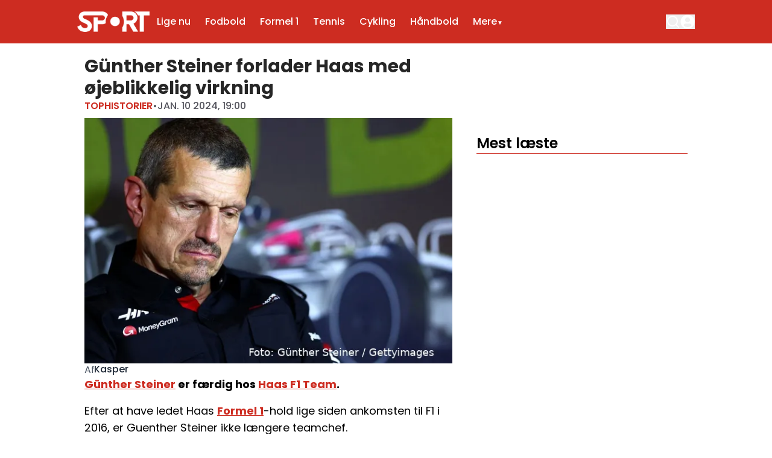

--- FILE ---
content_type: text/html; charset=utf-8
request_url: https://sport.dk/tophistorier/gunther-steiner-forlader-haas-med-oejeblikkelig-virkning
body_size: 57744
content:
<!DOCTYPE html><html translate="no" lang="da" class="user_preferences __variable_c46e71 "><head><meta charSet="utf-8"/><meta name="viewport" content="width=device-width, initial-scale=1"/><link rel="preload" href="https://cdn.sport.dk/_next/static/media/0484562807a97172-s.p.woff2" as="font" crossorigin="" type="font/woff2"/><link rel="preload" href="https://cdn.sport.dk/_next/static/media/8888a3826f4a3af4-s.p.woff2" as="font" crossorigin="" type="font/woff2"/><link rel="preload" href="https://cdn.sport.dk/_next/static/media/b957ea75a84b6ea7-s.p.woff2" as="font" crossorigin="" type="font/woff2"/><link rel="preload" href="https://cdn.sport.dk/_next/static/media/eafabf029ad39a43-s.p.woff2" as="font" crossorigin="" type="font/woff2"/><link rel="preload" as="image" imageSrcSet="https://r.testifier.nl/Acbs8526SDKI/resizing_type:fit/width:256/height:170/plain/https://s3-newsifier.ams3.digitaloceanspaces.com/sport.dk/images/2024-06/sport-logo-white-transparent-6670446c82381.png@webp 256w, https://r.testifier.nl/Acbs8526SDKI/resizing_type:fit/width:384/height:256/plain/https://s3-newsifier.ams3.digitaloceanspaces.com/sport.dk/images/2024-06/sport-logo-white-transparent-6670446c82381.png@webp 384w, https://r.testifier.nl/Acbs8526SDKI/resizing_type:fit/width:640/height:426/plain/https://s3-newsifier.ams3.digitaloceanspaces.com/sport.dk/images/2024-06/sport-logo-white-transparent-6670446c82381.png@webp 640w, https://r.testifier.nl/Acbs8526SDKI/resizing_type:fit/width:750/height:500/plain/https://s3-newsifier.ams3.digitaloceanspaces.com/sport.dk/images/2024-06/sport-logo-white-transparent-6670446c82381.png@webp 750w, https://r.testifier.nl/Acbs8526SDKI/resizing_type:fit/width:828/height:552/plain/https://s3-newsifier.ams3.digitaloceanspaces.com/sport.dk/images/2024-06/sport-logo-white-transparent-6670446c82381.png@webp 828w, https://r.testifier.nl/Acbs8526SDKI/resizing_type:fit/width:1080/height:720/plain/https://s3-newsifier.ams3.digitaloceanspaces.com/sport.dk/images/2024-06/sport-logo-white-transparent-6670446c82381.png@webp 1080w, https://r.testifier.nl/Acbs8526SDKI/resizing_type:fit/width:1200/height:800/plain/https://s3-newsifier.ams3.digitaloceanspaces.com/sport.dk/images/2024-06/sport-logo-white-transparent-6670446c82381.png@webp 1200w, https://r.testifier.nl/Acbs8526SDKI/resizing_type:fit/width:1920/height:1280/plain/https://s3-newsifier.ams3.digitaloceanspaces.com/sport.dk/images/2024-06/sport-logo-white-transparent-6670446c82381.png@webp 1920w, https://r.testifier.nl/Acbs8526SDKI/resizing_type:fit/width:2048/height:1365/plain/https://s3-newsifier.ams3.digitaloceanspaces.com/sport.dk/images/2024-06/sport-logo-white-transparent-6670446c82381.png@webp 2048w, https://r.testifier.nl/Acbs8526SDKI/resizing_type:fit/width:3840/height:2560/plain/https://s3-newsifier.ams3.digitaloceanspaces.com/sport.dk/images/2024-06/sport-logo-white-transparent-6670446c82381.png@webp 3840w" imageSizes="(max-width: 768px) 40vw, (max-width: 1200px) 40vw, 33vw" fetchPriority="high"/><link rel="preload" as="image" imageSrcSet="https://r.testifier.nl/Acbs8526SDKI/resizing_type:fit/watermark:Foto%3A%20G%C3%BCnther%20Steiner%20%2F%20Gettyimages/width:256/height:170/plain/https://s3-newsifier.ams3.digitaloceanspaces.com/sport.dk/images/2024-06/gunther-steiner-haas-f1-fyret.jpg@webp 256w, https://r.testifier.nl/Acbs8526SDKI/resizing_type:fit/watermark:Foto%3A%20G%C3%BCnther%20Steiner%20%2F%20Gettyimages/width:384/height:256/plain/https://s3-newsifier.ams3.digitaloceanspaces.com/sport.dk/images/2024-06/gunther-steiner-haas-f1-fyret.jpg@webp 384w, https://r.testifier.nl/Acbs8526SDKI/resizing_type:fit/watermark:Foto%3A%20G%C3%BCnther%20Steiner%20%2F%20Gettyimages/width:640/height:426/plain/https://s3-newsifier.ams3.digitaloceanspaces.com/sport.dk/images/2024-06/gunther-steiner-haas-f1-fyret.jpg@webp 640w, https://r.testifier.nl/Acbs8526SDKI/resizing_type:fit/watermark:Foto%3A%20G%C3%BCnther%20Steiner%20%2F%20Gettyimages/width:750/height:500/plain/https://s3-newsifier.ams3.digitaloceanspaces.com/sport.dk/images/2024-06/gunther-steiner-haas-f1-fyret.jpg@webp 750w, https://r.testifier.nl/Acbs8526SDKI/resizing_type:fit/watermark:Foto%3A%20G%C3%BCnther%20Steiner%20%2F%20Gettyimages/width:828/height:552/plain/https://s3-newsifier.ams3.digitaloceanspaces.com/sport.dk/images/2024-06/gunther-steiner-haas-f1-fyret.jpg@webp 828w, https://r.testifier.nl/Acbs8526SDKI/resizing_type:fit/watermark:Foto%3A%20G%C3%BCnther%20Steiner%20%2F%20Gettyimages/width:1080/height:720/plain/https://s3-newsifier.ams3.digitaloceanspaces.com/sport.dk/images/2024-06/gunther-steiner-haas-f1-fyret.jpg@webp 1080w, https://r.testifier.nl/Acbs8526SDKI/resizing_type:fit/watermark:Foto%3A%20G%C3%BCnther%20Steiner%20%2F%20Gettyimages/width:1200/height:800/plain/https://s3-newsifier.ams3.digitaloceanspaces.com/sport.dk/images/2024-06/gunther-steiner-haas-f1-fyret.jpg@webp 1200w, https://r.testifier.nl/Acbs8526SDKI/resizing_type:fit/watermark:Foto%3A%20G%C3%BCnther%20Steiner%20%2F%20Gettyimages/width:1920/height:1280/plain/https://s3-newsifier.ams3.digitaloceanspaces.com/sport.dk/images/2024-06/gunther-steiner-haas-f1-fyret.jpg@webp 1920w, https://r.testifier.nl/Acbs8526SDKI/resizing_type:fit/watermark:Foto%3A%20G%C3%BCnther%20Steiner%20%2F%20Gettyimages/width:2048/height:1365/plain/https://s3-newsifier.ams3.digitaloceanspaces.com/sport.dk/images/2024-06/gunther-steiner-haas-f1-fyret.jpg@webp 2048w, https://r.testifier.nl/Acbs8526SDKI/resizing_type:fit/watermark:Foto%3A%20G%C3%BCnther%20Steiner%20%2F%20Gettyimages/width:3840/height:2560/plain/https://s3-newsifier.ams3.digitaloceanspaces.com/sport.dk/images/2024-06/gunther-steiner-haas-f1-fyret.jpg@webp 3840w" imageSizes="(max-width: 768px) 70vw, (max-width: 1200px) 40vw, 50vw" fetchPriority="high"/><link rel="preload" as="image" href="https://pbs.twimg.com/profile_images/1612433922733887489/7f5XFklA_normal.jpg"/><link rel="preload" as="image" href="https://pbs.twimg.com/media/GDfvGjJWUAArSqk?format=jpg&amp;name=small"/><style data-precedence="next" data-href="https://cdn.sport.dk/_next/static/css/11d35ed1b5a4f002.css https://cdn.sport.dk/_next/static/css/a3f96774ffeb40a6.css https://cdn.sport.dk/_next/static/css/dff0c84c4d678c7e.css https://cdn.sport.dk/_next/static/css/b5758e3c4ebb31d5.css">.dark a,.dark button,.dark h1,.dark h2,.dark h3,.dark h4,.dark h5,.dark h6,.dark p{color:white!important}.header--dds{border-style:none!important;--tw-bg-opacity:1!important;background-color:rgb(205 44 33/var(--tw-bg-opacity,1))!important}.header--dds input,.header--dds svg{--tw-border-opacity:1!important;border-color:rgb(255 255 255/var(--tw-border-opacity,1))!important;--tw-text-opacity:1!important;color:rgb(255 255 255/var(--tw-text-opacity,1))!important}.header--dds input::-moz-placeholder,.header--dds svg::-moz-placeholder{--tw-text-opacity:1!important;color:rgb(255 255 255/var(--tw-text-opacity,1))!important}.header--dds input::placeholder,.header--dds svg::placeholder{--tw-text-opacity:1!important;color:rgb(255 255 255/var(--tw-text-opacity,1))!important}.header--dds #navbar-menu{--tw-text-opacity:1!important;color:rgb(255 255 255/var(--tw-text-opacity,1))!important}@media (min-width:1024px){.header__sidebar-btn{display:none!important}}.header__theme-toggle{display:none!important}#custom-containar .flex_component{gap:24px!important;grid-template-columns:66% 32%!important}@media screen and (max-width:1024px){#custom-containar .flex_component{grid-template-columns:100%!important}#custom-custom-containar .grid-cols-1{grid-template-columns:repeat(2,minmax(0,1fr))!important}#hide-on-mobile{display:none!important}}#background-flex,#last-containar{background:#f2f0ef}.dark #background-flex,.dark #last-containar{background:#414141}footer{background-color:#1e1e1e!important}.dark footer{border:none}.dark footer>*{color:white!important}@media screen and (min-width:1024px){#flex-3-cols>.flex_component:first-child{display:grid;grid-template-columns:repeat(3,minmax(0,1fr))!important;gap:24px!important}}#flex-3-cols .articleItem__number{display:none!important}#last-containar{margin-bottom:-32px!important}.articleHeader h1{font-size:2.25rem;line-height:normal}.articleHeader__category{font-weight:600!important}@media screen and (max-width:1024px){.articleHeader h1{font-size:24px;line-height:normal}}.articleHeader a,.articleHeader span{font-size:1rem!important;line-height:1.5rem!important}.articleHeader .articleHeader__info{border:none!important}@media screen and (max-width:1024px){.articleHeader .articleHeader__info{padding:0 16px}}.ArticleTags--default a{background:linear-gradient(0deg,rgba(255,255,255,.9),rgba(255,255,255,.9)),#cd2c21}.ArticleTags--default a,.dark .ArticleTags--default a{color:#cd2c21;border-radius:999px;padding:4px 12px;font-size:16px}.dark .ArticleTags--default a{background:linear-gradient(0deg,rgba(0,0,0,.9),rgba(0,0,0,.9)),#cd2c21}h1#articles_section{color:#252728;font-size:32px;font-style:normal;font-weight:600;line-height:normal;border-bottom:1px solid #cd2c21;padding-bottom:4px}.articlesList__paginate{width:240px!important;margin:0 auto}@media screen and (max-width:768px){h1#articles_section{font-size:20px}.articlesList__paginate{width:100%!important}}@media screen and (min-width:1024px){#tag-container>.flex_component{grid-template-columns:70% 28%!important;gap:2%!important}}nav>div.container{padding-inline:16px!important}@media screen and (max-width:768px){#last-containar .flex_component{gap:24px!important}}@media (min-width:1024px){.lg\:text-lg{font-size:16px!important}}#custom-containar #large img{aspect-ratio:16/10;width:100%}#hide-on-mobile .py-4:first-child{padding-top:0!important}#hide-on-mobile .py-4:last-child{padding-bottom:0!important}@media screen and (max-width:1280px){.articleHeader h1{font-size:1.5rem;line-height:normal}#hide-on-mobile .flex_component{gap:12px!important}#hide-on-mobile .py-4{padding:8px 0!important}#hide-on-mobile .py-4 .flex.flex-col.gap-2{gap:2px!important}}@media screen and (max-width:768px){#section-with-raw>.flex_component>:nth-child(2){margin-top:-24px!important}}#drawer input,#drawer svg{border-color:#252728!important;color:#252728!important}.dark #drawer input,.dark #drawer svg{border-color:white!important;color:white!important}@media screen and (max-width:768px){h1#articles_section{margin-bottom:-12px}}@media screen and (min-width:640px){header nav{height:72px;display:flex;align-items:center;width:100%}}.relatedArticles__title{display:none}@media screen and (min-width:768px){.articleHeader h1{font-size:1.875rem!important;line-height:2.25rem!important}}.responsive-container-mostread{margin-top:130px!important}.inArticleBanner{background-color:#F6F6F6;text-align:center}@media (max-width:575){.inArticleBanner{margin-left:-16px;margin-right:-16px;height:336px}}@media (min-width:575){.inArticleBanner{width:100%;height:296px}}.inArticleBanner>div{position:sticky;top:66px}.inArticleBanner>div:before{content:"Annonce";clear:right;display:block;color:#333;font-size:small}*,:after,:before{--tw-border-spacing-x:0;--tw-border-spacing-y:0;--tw-translate-x:0;--tw-translate-y:0;--tw-rotate:0;--tw-skew-x:0;--tw-skew-y:0;--tw-scale-x:1;--tw-scale-y:1;--tw-pan-x: ;--tw-pan-y: ;--tw-pinch-zoom: ;--tw-scroll-snap-strictness:proximity;--tw-gradient-from-position: ;--tw-gradient-via-position: ;--tw-gradient-to-position: ;--tw-ordinal: ;--tw-slashed-zero: ;--tw-numeric-figure: ;--tw-numeric-spacing: ;--tw-numeric-fraction: ;--tw-ring-inset: ;--tw-ring-offset-width:0px;--tw-ring-offset-color:#fff;--tw-ring-color:rgb(59 130 246/0.5);--tw-ring-offset-shadow:0 0 #0000;--tw-ring-shadow:0 0 #0000;--tw-shadow:0 0 #0000;--tw-shadow-colored:0 0 #0000;--tw-blur: ;--tw-brightness: ;--tw-contrast: ;--tw-grayscale: ;--tw-hue-rotate: ;--tw-invert: ;--tw-saturate: ;--tw-sepia: ;--tw-drop-shadow: ;--tw-backdrop-blur: ;--tw-backdrop-brightness: ;--tw-backdrop-contrast: ;--tw-backdrop-grayscale: ;--tw-backdrop-hue-rotate: ;--tw-backdrop-invert: ;--tw-backdrop-opacity: ;--tw-backdrop-saturate: ;--tw-backdrop-sepia: ;--tw-contain-size: ;--tw-contain-layout: ;--tw-contain-paint: ;--tw-contain-style: }::backdrop{--tw-border-spacing-x:0;--tw-border-spacing-y:0;--tw-translate-x:0;--tw-translate-y:0;--tw-rotate:0;--tw-skew-x:0;--tw-skew-y:0;--tw-scale-x:1;--tw-scale-y:1;--tw-pan-x: ;--tw-pan-y: ;--tw-pinch-zoom: ;--tw-scroll-snap-strictness:proximity;--tw-gradient-from-position: ;--tw-gradient-via-position: ;--tw-gradient-to-position: ;--tw-ordinal: ;--tw-slashed-zero: ;--tw-numeric-figure: ;--tw-numeric-spacing: ;--tw-numeric-fraction: ;--tw-ring-inset: ;--tw-ring-offset-width:0px;--tw-ring-offset-color:#fff;--tw-ring-color:rgb(59 130 246/0.5);--tw-ring-offset-shadow:0 0 #0000;--tw-ring-shadow:0 0 #0000;--tw-shadow:0 0 #0000;--tw-shadow-colored:0 0 #0000;--tw-blur: ;--tw-brightness: ;--tw-contrast: ;--tw-grayscale: ;--tw-hue-rotate: ;--tw-invert: ;--tw-saturate: ;--tw-sepia: ;--tw-drop-shadow: ;--tw-backdrop-blur: ;--tw-backdrop-brightness: ;--tw-backdrop-contrast: ;--tw-backdrop-grayscale: ;--tw-backdrop-hue-rotate: ;--tw-backdrop-invert: ;--tw-backdrop-opacity: ;--tw-backdrop-saturate: ;--tw-backdrop-sepia: ;--tw-contain-size: ;--tw-contain-layout: ;--tw-contain-paint: ;--tw-contain-style: }

/*
! tailwindcss v3.4.17 | MIT License | https://tailwindcss.com
*/*,:after,:before{box-sizing:border-box;border:0 solid #e5e7eb}:after,:before{--tw-content:""}:host,html{line-height:1.5;-webkit-text-size-adjust:100%;-moz-tab-size:4;-o-tab-size:4;tab-size:4;font-family:ui-sans-serif,system-ui,sans-serif,Apple Color Emoji,Segoe UI Emoji,Segoe UI Symbol,Noto Color Emoji;font-feature-settings:normal;font-variation-settings:normal;-webkit-tap-highlight-color:transparent}body{margin:0;line-height:inherit}hr{height:0;color:inherit;border-top-width:1px}abbr:where([title]){-webkit-text-decoration:underline dotted;text-decoration:underline dotted}h1,h2,h3,h4,h5,h6{font-size:inherit;font-weight:inherit}a{color:inherit;text-decoration:inherit}b,strong{font-weight:bolder}code,kbd,pre,samp{font-family:ui-monospace,SFMono-Regular,Menlo,Monaco,Consolas,Liberation Mono,Courier New,monospace;font-feature-settings:normal;font-variation-settings:normal;font-size:1em}small{font-size:80%}sub,sup{font-size:75%;line-height:0;position:relative;vertical-align:baseline}sub{bottom:-.25em}sup{top:-.5em}table{text-indent:0;border-color:inherit;border-collapse:collapse}button,input,optgroup,select,textarea{font-family:inherit;font-feature-settings:inherit;font-variation-settings:inherit;font-size:100%;font-weight:inherit;line-height:inherit;letter-spacing:inherit;color:inherit;margin:0;padding:0}button,select{text-transform:none}button,input:where([type=button]),input:where([type=reset]),input:where([type=submit]){-webkit-appearance:button;background-color:transparent;background-image:none}:-moz-focusring{outline:auto}:-moz-ui-invalid{box-shadow:none}progress{vertical-align:baseline}::-webkit-inner-spin-button,::-webkit-outer-spin-button{height:auto}[type=search]{-webkit-appearance:textfield;outline-offset:-2px}::-webkit-search-decoration{-webkit-appearance:none}::-webkit-file-upload-button{-webkit-appearance:button;font:inherit}summary{display:list-item}blockquote,dd,dl,figure,h1,h2,h3,h4,h5,h6,hr,p,pre{margin:0}fieldset{margin:0}fieldset,legend{padding:0}menu,ol,ul{list-style:none;margin:0;padding:0}dialog{padding:0}textarea{resize:vertical}input::-moz-placeholder,textarea::-moz-placeholder{opacity:1;color:#9ca3af}input::placeholder,textarea::placeholder{opacity:1;color:#9ca3af}[role=button],button{cursor:pointer}:disabled{cursor:default}audio,canvas,embed,iframe,img,object,svg,video{display:block;vertical-align:middle}img,video{max-width:100%;height:auto}[hidden]:where(:not([hidden=until-found])){display:none}.container{width:100%}@media (min-width:640px){.container{max-width:640px}}@media (min-width:768px){.container{max-width:768px}}@media (min-width:1024px){.container{max-width:1024px}}@media (min-width:1280px){.container{max-width:1280px}}@media (min-width:1536px){.container{max-width:1536px}}.aspect-h-2{--tw-aspect-h:2}.aspect-h-9{--tw-aspect-h:9}.aspect-w-16{position:relative;padding-bottom:calc(var(--tw-aspect-h) / var(--tw-aspect-w) * 100%);--tw-aspect-w:16}.aspect-w-16>*{position:absolute;height:100%;width:100%;top:0;right:0;bottom:0;left:0}.aspect-w-3{position:relative;padding-bottom:calc(var(--tw-aspect-h) / var(--tw-aspect-w) * 100%);--tw-aspect-w:3}.aspect-w-3>*{position:absolute;height:100%;width:100%;top:0;right:0;bottom:0;left:0}.sr-only{position:absolute;width:1px;height:1px;padding:0;margin:-1px;overflow:hidden;clip:rect(0,0,0,0);white-space:nowrap;border-width:0}.pointer-events-none{pointer-events:none}.pointer-events-auto{pointer-events:auto}.visible{visibility:visible}.static{position:static}.fixed{position:fixed}.absolute{position:absolute}.relative{position:relative}.inset-0{inset:0}.inset-x-0{left:0;right:0}.inset-y-0{top:0;bottom:0}.-left-4{left:-1rem}.-right-12{right:-3rem}.-top-2{top:-.5rem}.bottom-0{bottom:0}.bottom-5{bottom:1.25rem}.bottom-full{bottom:100%}.left-0{left:0}.left-1\/2{left:50%}.left-2{left:.5rem}.left-4{left:1rem}.left-\[1\.67px\]{left:1.67px}.right-0{right:0}.right-4{right:1rem}.top-0{top:0}.top-12{top:3rem}.top-2{top:.5rem}.top-3{top:.75rem}.top-\[1\.67px\]{top:1.67px}.top-\[2px\]{top:2px}.top-full{top:100%}.z-0{z-index:0}.z-10{z-index:10}.z-20{z-index:20}.z-30{z-index:30}.z-40{z-index:40}.z-50{z-index:50}.-m-4{margin:-1rem}.m-0{margin:0}.m-auto{margin:auto}.mx-0{margin-left:0;margin-right:0}.mx-3{margin-left:.75rem;margin-right:.75rem}.mx-4{margin-left:1rem;margin-right:1rem}.mx-auto{margin-left:auto;margin-right:auto}.my-1{margin-top:.25rem;margin-bottom:.25rem}.my-10{margin-top:2.5rem;margin-bottom:2.5rem}.my-12{margin-top:3rem;margin-bottom:3rem}.my-2{margin-top:.5rem;margin-bottom:.5rem}.my-3{margin-top:.75rem;margin-bottom:.75rem}.my-4{margin-top:1rem;margin-bottom:1rem}.my-6{margin-top:1.5rem;margin-bottom:1.5rem}.my-7{margin-top:1.75rem;margin-bottom:1.75rem}.my-8{margin-top:2rem;margin-bottom:2rem}.my-auto{margin-top:auto;margin-bottom:auto}.-ml-4{margin-left:-1rem}.-mt-1{margin-top:-.25rem}.-mt-4{margin-top:-1rem}.mb-0{margin-bottom:0}.mb-1{margin-bottom:.25rem}.mb-1\.5{margin-bottom:.375rem}.mb-10{margin-bottom:2.5rem}.mb-16{margin-bottom:4rem}.mb-2{margin-bottom:.5rem}.mb-3{margin-bottom:.75rem}.mb-4{margin-bottom:1rem}.mb-5{margin-bottom:1.25rem}.mb-6{margin-bottom:1.5rem}.mb-8{margin-bottom:2rem}.ml-1{margin-left:.25rem}.ml-2{margin-left:.5rem}.ml-3{margin-left:.75rem}.ml-auto{margin-left:auto}.mr-1{margin-right:.25rem}.mr-2{margin-right:.5rem}.mr-2\.5{margin-right:.625rem}.mr-3{margin-right:.75rem}.mr-4{margin-right:1rem}.mr-5{margin-right:1.25rem}.mt-0{margin-top:0}.mt-0\.5{margin-top:.125rem}.mt-1{margin-top:.25rem}.mt-1\.5{margin-top:.375rem}.mt-2{margin-top:.5rem}.mt-3{margin-top:.75rem}.mt-4{margin-top:1rem}.mt-40{margin-top:10rem}.mt-6{margin-top:1.5rem}.mt-8{margin-top:2rem}.line-clamp-1{-webkit-line-clamp:1}.line-clamp-1,.line-clamp-2{overflow:hidden;display:-webkit-box;-webkit-box-orient:vertical}.line-clamp-2{-webkit-line-clamp:2}.line-clamp-3{-webkit-line-clamp:3}.line-clamp-3,.line-clamp-4{overflow:hidden;display:-webkit-box;-webkit-box-orient:vertical}.line-clamp-4{-webkit-line-clamp:4}.line-clamp-6{overflow:hidden;display:-webkit-box;-webkit-box-orient:vertical;-webkit-line-clamp:6}.block{display:block}.inline-block{display:inline-block}.inline{display:inline}.flex{display:flex}.inline-flex{display:inline-flex}.table{display:table}.grid{display:grid}.hidden{display:none}.aspect-1{aspect-ratio:1}.aspect-\[1\/1\]{aspect-ratio:1/1}.aspect-\[16\/10\]{aspect-ratio:16/10}.aspect-\[16\/11\]{aspect-ratio:16/11}.aspect-\[16\/9\]{aspect-ratio:16/9}.h-0{height:0}.h-0\.5{height:.125rem}.h-10{height:2.5rem}.h-12{height:3rem}.h-14{height:3.5rem}.h-16{height:4rem}.h-2{height:.5rem}.h-20{height:5rem}.h-24{height:6rem}.h-3{height:.75rem}.h-32{height:8rem}.h-4{height:1rem}.h-5{height:1.25rem}.h-6{height:1.5rem}.h-7{height:1.75rem}.h-8{height:2rem}.h-9{height:2.25rem}.h-\[120px\]{height:120px}.h-\[18px\]{height:18px}.h-\[1px\]{height:1px}.h-\[25px\]{height:25px}.h-\[2px\]{height:2px}.h-\[400px\]{height:400px}.h-\[48px\]{height:48px}.h-\[4px\]{height:4px}.h-\[52px\]{height:52px}.h-\[58px\]{height:58px}.h-\[70px\]{height:70px}.h-\[7px\]{height:7px}.h-\[80px\]{height:80px}.h-\[90px\]{height:90px}.h-auto{height:auto}.h-fit{height:-moz-fit-content;height:fit-content}.h-full{height:100%}.h-screen{height:100vh}.max-h-0{max-height:0}.max-h-\[10em\]{max-height:10em}.max-h-\[400px\]{max-height:400px}.max-h-\[500px\]{max-height:500px}.min-h-\[100px\]{min-height:100px}.min-h-\[30vh\]{min-height:30vh}.min-h-\[360px\]{min-height:360px}.min-h-\[40vh\]{min-height:40vh}.min-h-\[48px\]{min-height:48px}.min-h-\[500px\]{min-height:500px}.min-h-\[50vh\]{min-height:50vh}.min-h-\[600px\]{min-height:600px}.min-h-\[70vh\]{min-height:70vh}.min-h-screen{min-height:100vh}.w-1\/2{width:50%}.w-1\/5{width:20%}.w-10{width:2.5rem}.w-11\/12{width:91.666667%}.w-12{width:3rem}.w-14{width:3.5rem}.w-16{width:4rem}.w-2{width:.5rem}.w-20{width:5rem}.w-24{width:6rem}.w-28{width:7rem}.w-3{width:.75rem}.w-3\/4{width:75%}.w-32{width:8rem}.w-36{width:9rem}.w-4{width:1rem}.w-4\/5{width:80%}.w-4\/6{width:66.666667%}.w-40{width:10rem}.w-5{width:1.25rem}.w-5\/12{width:41.666667%}.w-6{width:1.5rem}.w-7{width:1.75rem}.w-72{width:18rem}.w-8{width:2rem}.w-9{width:2.25rem}.w-9\/12{width:75%}.w-\[100px\]{width:100px}.w-\[120px\]{width:120px}.w-\[128px\]{width:128px}.w-\[135px\]{width:135px}.w-\[142px\]{width:142px}.w-\[20px\]{width:20px}.w-\[25px\]{width:25px}.w-\[300px\]{width:300px}.w-\[48px\]{width:48px}.w-\[4px\]{width:4px}.w-\[52px\]{width:52px}.w-\[72px\]{width:72px}.w-\[7px\]{width:7px}.w-\[80px\]{width:80px}.w-\[90vw\]{width:90vw}.w-auto{width:auto}.w-fit{width:-moz-fit-content;width:fit-content}.w-full{width:100%}.w-max{width:-moz-max-content;width:max-content}.w-screen{width:100vw}.min-w-0{min-width:0}.min-w-80{min-width:20rem}.min-w-\[120px\]{min-width:120px}.min-w-\[140px\]{min-width:140px}.min-w-\[40px\]{min-width:40px}.min-w-\[70px\]{min-width:70px}.min-w-fit{min-width:-moz-fit-content;min-width:fit-content}.min-w-full{min-width:100%}.min-w-min{min-width:-moz-min-content;min-width:min-content}.max-w-3xl{max-width:48rem}.max-w-4xl{max-width:56rem}.max-w-7xl{max-width:80rem}.max-w-\[150px\]{max-width:150px}.max-w-\[270px\]{max-width:270px}.max-w-\[350px\]{max-width:350px}.max-w-full{max-width:100%}.max-w-lg{max-width:32rem}.max-w-md{max-width:28rem}.max-w-min{max-width:-moz-min-content;max-width:min-content}.max-w-sm{max-width:24rem}.max-w-xs{max-width:20rem}.flex-1{flex:1 1 0%}.flex-\[1_0_0\]{flex:1 0 0}.flex-auto{flex:1 1 auto}.flex-shrink-0{flex-shrink:0}.shrink{flex-shrink:1}.shrink-0{flex-shrink:0}.flex-grow,.grow{flex-grow:1}.grow-0{flex-grow:0}.basis-0{flex-basis:0px}.basis-auto{flex-basis:auto}.table-fixed{table-layout:fixed}.origin-top-right{transform-origin:top right}.-translate-x-1\/2{--tw-translate-x:-50%}.-translate-x-1\/2,.translate-y-0{transform:translate(var(--tw-translate-x),var(--tw-translate-y)) rotate(var(--tw-rotate)) skewX(var(--tw-skew-x)) skewY(var(--tw-skew-y)) scaleX(var(--tw-scale-x)) scaleY(var(--tw-scale-y))}.translate-y-0{--tw-translate-y:0px}.translate-y-8{--tw-translate-y:2rem}.rotate-180,.translate-y-8{transform:translate(var(--tw-translate-x),var(--tw-translate-y)) rotate(var(--tw-rotate)) skewX(var(--tw-skew-x)) skewY(var(--tw-skew-y)) scaleX(var(--tw-scale-x)) scaleY(var(--tw-scale-y))}.rotate-180{--tw-rotate:180deg}.transform{transform:translate(var(--tw-translate-x),var(--tw-translate-y)) rotate(var(--tw-rotate)) skewX(var(--tw-skew-x)) skewY(var(--tw-skew-y)) scaleX(var(--tw-scale-x)) scaleY(var(--tw-scale-y))}@keyframes ping{75%,to{transform:scale(2);opacity:0}}.animate-ping{animation:ping 1s cubic-bezier(0,0,.2,1) infinite}@keyframes pulse{50%{opacity:.5}}.animate-pulse{animation:pulse 2s cubic-bezier(.4,0,.6,1) infinite}@keyframes spin{to{transform:rotate(1turn)}}.animate-spin{animation:spin 1s linear infinite}.cursor-default{cursor:default}.cursor-not-allowed{cursor:not-allowed}.cursor-pointer{cursor:pointer}.select-none{-webkit-user-select:none;-moz-user-select:none;user-select:none}.resize{resize:both}.list-outside{list-style-position:outside}.list-decimal{list-style-type:decimal}.list-disc{list-style-type:disc}.appearance-none{-webkit-appearance:none;-moz-appearance:none;appearance:none}.grid-cols-1{grid-template-columns:repeat(1,minmax(0,1fr))}.grid-cols-2{grid-template-columns:repeat(2,minmax(0,1fr))}.grid-cols-3{grid-template-columns:repeat(3,minmax(0,1fr))}.grid-cols-\[1fr_auto_1fr\]{grid-template-columns:1fr auto 1fr}.grid-cols-\[35\%_61\%\]{grid-template-columns:35% 61%}.grid-cols-\[61\%_35\%\]{grid-template-columns:61% 35%}.grid-rows-2{grid-template-rows:repeat(2,minmax(0,1fr))}.flex-row{flex-direction:row}.flex-col{flex-direction:column}.flex-col-reverse{flex-direction:column-reverse}.flex-wrap{flex-wrap:wrap}.content-center{align-content:center}.items-start{align-items:flex-start}.items-center{align-items:center}.items-baseline{align-items:baseline}.justify-start{justify-content:flex-start}.justify-end{justify-content:flex-end}.justify-center{justify-content:center}.justify-between{justify-content:space-between}.justify-around{justify-content:space-around}.justify-evenly{justify-content:space-evenly}.justify-items-center{justify-items:center}.gap-0\.5{gap:.125rem}.gap-1{gap:.25rem}.gap-1\.5{gap:.375rem}.gap-10{gap:2.5rem}.gap-2{gap:.5rem}.gap-3{gap:.75rem}.gap-4{gap:1rem}.gap-5{gap:1.25rem}.gap-6{gap:1.5rem}.gap-7{gap:1.75rem}.gap-8{gap:2rem}.gap-\[30px\]{gap:30px}.gap-\[4\%\]{gap:4%}.gap-\[5px\]{gap:5px}.space-x-2>:not([hidden])~:not([hidden]){--tw-space-x-reverse:0;margin-right:calc(.5rem * var(--tw-space-x-reverse));margin-left:calc(.5rem * calc(1 - var(--tw-space-x-reverse)))}.space-x-3>:not([hidden])~:not([hidden]){--tw-space-x-reverse:0;margin-right:calc(.75rem * var(--tw-space-x-reverse));margin-left:calc(.75rem * calc(1 - var(--tw-space-x-reverse)))}.space-x-4>:not([hidden])~:not([hidden]){--tw-space-x-reverse:0;margin-right:calc(1rem * var(--tw-space-x-reverse));margin-left:calc(1rem * calc(1 - var(--tw-space-x-reverse)))}.space-x-5>:not([hidden])~:not([hidden]){--tw-space-x-reverse:0;margin-right:calc(1.25rem * var(--tw-space-x-reverse));margin-left:calc(1.25rem * calc(1 - var(--tw-space-x-reverse)))}.space-y-2>:not([hidden])~:not([hidden]){--tw-space-y-reverse:0;margin-top:calc(.5rem * calc(1 - var(--tw-space-y-reverse)));margin-bottom:calc(.5rem * var(--tw-space-y-reverse))}.space-y-6>:not([hidden])~:not([hidden]){--tw-space-y-reverse:0;margin-top:calc(1.5rem * calc(1 - var(--tw-space-y-reverse)));margin-bottom:calc(1.5rem * var(--tw-space-y-reverse))}.divide-x>:not([hidden])~:not([hidden]){--tw-divide-x-reverse:0;border-right-width:calc(1px * var(--tw-divide-x-reverse));border-left-width:calc(1px * calc(1 - var(--tw-divide-x-reverse)))}.divide-y>:not([hidden])~:not([hidden]){--tw-divide-y-reverse:0;border-top-width:calc(1px * calc(1 - var(--tw-divide-y-reverse)));border-bottom-width:calc(1px * var(--tw-divide-y-reverse))}.divide-gray-100>:not([hidden])~:not([hidden]){--tw-divide-opacity:1;border-color:rgb(243 244 246/var(--tw-divide-opacity,1))}.divide-gray-200>:not([hidden])~:not([hidden]){--tw-divide-opacity:1;border-color:rgb(229 231 235/var(--tw-divide-opacity,1))}.self-start{align-self:flex-start}.self-end{align-self:flex-end}.self-center{align-self:center}.self-stretch{align-self:stretch}.justify-self-center{justify-self:center}.overflow-auto{overflow:auto}.overflow-hidden{overflow:hidden}.overflow-x-auto{overflow-x:auto}.overflow-y-auto{overflow-y:auto}.overflow-x-hidden{overflow-x:hidden}.overflow-y-hidden{overflow-y:hidden}.overflow-x-scroll{overflow-x:scroll}.whitespace-normal{white-space:normal}.whitespace-nowrap{white-space:nowrap}.break-normal{overflow-wrap:normal;word-break:normal}.break-words{overflow-wrap:break-word}.rounded{border-radius:.25rem}.rounded-\[999px\]{border-radius:999px}.rounded-full{border-radius:9999px}.rounded-lg{border-radius:.5rem}.rounded-md{border-radius:.375rem}.rounded-none{border-radius:0}.rounded-sm{border-radius:.125rem}.rounded-xl{border-radius:.75rem}.rounded-b{border-bottom-right-radius:.25rem;border-bottom-left-radius:.25rem}.rounded-b-lg{border-bottom-right-radius:.5rem;border-bottom-left-radius:.5rem}.rounded-l{border-top-left-radius:.25rem;border-bottom-left-radius:.25rem}.rounded-t-lg{border-top-left-radius:.5rem;border-top-right-radius:.5rem}.border{border-width:1px}.border-0{border-width:0}.border-2{border-width:2px}.border-4{border-width:4px}.border-8{border-width:8px}.border-x{border-left-width:1px;border-right-width:1px}.border-y{border-top-width:1px}.border-b,.border-y{border-bottom-width:1px}.border-b-2{border-bottom-width:2px}.border-b-4{border-bottom-width:4px}.border-b-\[3px\]{border-bottom-width:3px}.border-b-\[5px\]{border-bottom-width:5px}.border-l{border-left-width:1px}.border-l-8{border-left-width:8px}.border-l-\[6px\]{border-left-width:6px}.border-r{border-right-width:1px}.border-t{border-top-width:1px}.border-t-4{border-top-width:4px}.border-t-\[5px\]{border-top-width:5px}.border-solid{border-style:solid}.border-dashed{border-style:dashed}.border-\[\#E5E5E5\]{--tw-border-opacity:1;border-color:rgb(229 229 229/var(--tw-border-opacity,1))}.border-black{--tw-border-opacity:1;border-color:rgb(0 0 0/var(--tw-border-opacity,1))}.border-blue-500{--tw-border-opacity:1;border-color:rgb(59 130 246/var(--tw-border-opacity,1))}.border-gray-100{--tw-border-opacity:1;border-color:rgb(243 244 246/var(--tw-border-opacity,1))}.border-gray-200{--tw-border-opacity:1;border-color:rgb(229 231 235/var(--tw-border-opacity,1))}.border-gray-200\/30{border-color:rgb(229 231 235/.3)}.border-gray-200\/40{border-color:rgb(229 231 235/.4)}.border-gray-300{--tw-border-opacity:1;border-color:rgb(209 213 219/var(--tw-border-opacity,1))}.border-gray-500{--tw-border-opacity:1;border-color:rgb(107 114 128/var(--tw-border-opacity,1))}.border-green-500{--tw-border-opacity:1;border-color:rgb(34 197 94/var(--tw-border-opacity,1))}.border-neutral-200{--tw-border-opacity:1;border-color:rgb(229 229 229/var(--tw-border-opacity,1))}.border-primary{--tw-border-opacity:1;border-color:rgb(205 44 33/var(--tw-border-opacity,1))}.border-primary\/50{border-color:rgb(205 44 33/.5)}.border-primary\/70{border-color:rgb(205 44 33/.7)}.border-red-300{--tw-border-opacity:1;border-color:rgb(252 165 165/var(--tw-border-opacity,1))}.border-red-400{--tw-border-opacity:1;border-color:rgb(248 113 113/var(--tw-border-opacity,1))}.border-teal-500{--tw-border-opacity:1;border-color:rgb(20 184 166/var(--tw-border-opacity,1))}.border-transparent{border-color:transparent}.border-white{--tw-border-opacity:1;border-color:rgb(255 255 255/var(--tw-border-opacity,1))}.border-white\/10{border-color:rgb(255 255 255/.1)}.border-white\/30{border-color:rgb(255 255 255/.3)}.border-white\/40{border-color:rgb(255 255 255/.4)}.border-zinc-100{--tw-border-opacity:1;border-color:rgb(244 244 245/var(--tw-border-opacity,1))}.border-zinc-200{--tw-border-opacity:1;border-color:rgb(228 228 231/var(--tw-border-opacity,1))}.border-zinc-400{--tw-border-opacity:1;border-color:rgb(161 161 170/var(--tw-border-opacity,1))}.border-zinc-600{--tw-border-opacity:1;border-color:rgb(82 82 91/var(--tw-border-opacity,1))}.border-zinc-700{--tw-border-opacity:1;border-color:rgb(63 63 70/var(--tw-border-opacity,1))}.border-t-primary{--tw-border-opacity:1;border-top-color:rgb(205 44 33/var(--tw-border-opacity,1))}.border-opacity-40{--tw-border-opacity:0.4}.bg-\[\#25272833\]{background-color:#25272833}.bg-\[\#2E2E2E\]{--tw-bg-opacity:1;background-color:rgb(46 46 46/var(--tw-bg-opacity,1))}.bg-\[\#435A92\]{--tw-bg-opacity:1;background-color:rgb(67 90 146/var(--tw-bg-opacity,1))}.bg-\[\#F5F5F5\]{--tw-bg-opacity:1;background-color:rgb(245 245 245/var(--tw-bg-opacity,1))}.bg-\[\#f2f2f2\]{--tw-bg-opacity:1;background-color:rgb(242 242 242/var(--tw-bg-opacity,1))}.bg-black\/50{background-color:rgb(0 0 0/.5)}.bg-black\/60{background-color:rgb(0 0 0/.6)}.bg-black\/90{background-color:rgb(0 0 0/.9)}.bg-blue-50{--tw-bg-opacity:1;background-color:rgb(239 246 255/var(--tw-bg-opacity,1))}.bg-blue-500{--tw-bg-opacity:1;background-color:rgb(59 130 246/var(--tw-bg-opacity,1))}.bg-emerald-400{--tw-bg-opacity:1;background-color:rgb(52 211 153/var(--tw-bg-opacity,1))}.bg-emerald-500{--tw-bg-opacity:1;background-color:rgb(16 185 129/var(--tw-bg-opacity,1))}.bg-emerald-600{--tw-bg-opacity:1;background-color:rgb(5 150 105/var(--tw-bg-opacity,1))}.bg-gray-100{--tw-bg-opacity:1;background-color:rgb(243 244 246/var(--tw-bg-opacity,1))}.bg-gray-200{--tw-bg-opacity:1;background-color:rgb(229 231 235/var(--tw-bg-opacity,1))}.bg-gray-300{--tw-bg-opacity:1;background-color:rgb(209 213 219/var(--tw-bg-opacity,1))}.bg-gray-50{--tw-bg-opacity:1;background-color:rgb(249 250 251/var(--tw-bg-opacity,1))}.bg-gray-500{--tw-bg-opacity:1;background-color:rgb(107 114 128/var(--tw-bg-opacity,1))}.bg-gray-800{--tw-bg-opacity:1;background-color:rgb(31 41 55/var(--tw-bg-opacity,1))}.bg-green-50{--tw-bg-opacity:1;background-color:rgb(240 253 244/var(--tw-bg-opacity,1))}.bg-green-500{--tw-bg-opacity:1;background-color:rgb(34 197 94/var(--tw-bg-opacity,1))}.bg-primary{--tw-bg-opacity:1;background-color:rgb(205 44 33/var(--tw-bg-opacity,1))}.bg-primary\/10{background-color:rgb(205 44 33/.1)}.bg-primary\/40{background-color:rgb(205 44 33/.4)}.bg-primary\/5{background-color:rgb(205 44 33/.05)}.bg-primary\/90{background-color:rgb(205 44 33/.9)}.bg-purple-700{--tw-bg-opacity:1;background-color:rgb(126 34 206/var(--tw-bg-opacity,1))}.bg-red-100{--tw-bg-opacity:1;background-color:rgb(254 226 226/var(--tw-bg-opacity,1))}.bg-red-50{--tw-bg-opacity:1;background-color:rgb(254 242 242/var(--tw-bg-opacity,1))}.bg-red-500{--tw-bg-opacity:1;background-color:rgb(239 68 68/var(--tw-bg-opacity,1))}.bg-red-600{--tw-bg-opacity:1;background-color:rgb(220 38 38/var(--tw-bg-opacity,1))}.bg-slate-200{--tw-bg-opacity:1;background-color:rgb(226 232 240/var(--tw-bg-opacity,1))}.bg-teal-100{--tw-bg-opacity:1;background-color:rgb(204 251 241/var(--tw-bg-opacity,1))}.bg-transparent{background-color:transparent}.bg-white{--tw-bg-opacity:1;background-color:rgb(255 255 255/var(--tw-bg-opacity,1))}.bg-white\/10{background-color:rgb(255 255 255/.1)}.bg-white\/70{background-color:rgb(255 255 255/.7)}.bg-yellow-300\/90{background-color:rgb(253 224 71/.9)}.bg-yellow-50{--tw-bg-opacity:1;background-color:rgb(254 252 232/var(--tw-bg-opacity,1))}.bg-yellow-500{--tw-bg-opacity:1;background-color:rgb(234 179 8/var(--tw-bg-opacity,1))}.bg-zinc-100{--tw-bg-opacity:1;background-color:rgb(244 244 245/var(--tw-bg-opacity,1))}.bg-zinc-200{--tw-bg-opacity:1;background-color:rgb(228 228 231/var(--tw-bg-opacity,1))}.bg-opacity-20{--tw-bg-opacity:0.2}.bg-opacity-75{--tw-bg-opacity:0.75}.bg-opacity-80{--tw-bg-opacity:0.8}.bg-gradient-to-r{background-image:linear-gradient(to right,var(--tw-gradient-stops))}.from-gray-300{--tw-gradient-from:#d1d5db var(--tw-gradient-from-position);--tw-gradient-to:rgb(209 213 219/0) var(--tw-gradient-to-position);--tw-gradient-stops:var(--tw-gradient-from),var(--tw-gradient-to)}.to-primary{--tw-gradient-to:#CD2C21 var(--tw-gradient-to-position)}.fill-\[\#0000a4\]{fill:#0000a4}.fill-\[\#00E676\]{fill:#00E676}.fill-\[\#395185\]{fill:#395185}.fill-primary{fill:#CD2C21}.fill-white{fill:#fff}.stroke-neutral-500{stroke:#737373}.object-contain{-o-object-fit:contain;object-fit:contain}.object-cover{-o-object-fit:cover;object-fit:cover}.object-center{-o-object-position:center;object-position:center}.object-top{-o-object-position:top;object-position:top}.p-0{padding:0}.p-1{padding:.25rem}.p-2{padding:.5rem}.p-2\.5{padding:.625rem}.p-3{padding:.75rem}.p-4{padding:1rem}.p-5{padding:1.25rem}.p-6{padding:1.5rem}.px-0{padding-left:0;padding-right:0}.px-0\.5{padding-left:.125rem;padding-right:.125rem}.px-1{padding-left:.25rem;padding-right:.25rem}.px-1\.5{padding-left:.375rem;padding-right:.375rem}.px-10{padding-left:2.5rem;padding-right:2.5rem}.px-11{padding-left:2.75rem;padding-right:2.75rem}.px-12{padding-left:3rem;padding-right:3rem}.px-14{padding-left:3.5rem;padding-right:3.5rem}.px-16{padding-left:4rem;padding-right:4rem}.px-2{padding-left:.5rem;padding-right:.5rem}.px-2\.5{padding-left:.625rem;padding-right:.625rem}.px-20{padding-left:5rem;padding-right:5rem}.px-24{padding-left:6rem;padding-right:6rem}.px-28{padding-left:7rem;padding-right:7rem}.px-3{padding-left:.75rem;padding-right:.75rem}.px-3\.5{padding-left:.875rem;padding-right:.875rem}.px-32{padding-left:8rem;padding-right:8rem}.px-36{padding-left:9rem;padding-right:9rem}.px-4{padding-left:1rem;padding-right:1rem}.px-40{padding-left:10rem;padding-right:10rem}.px-44{padding-left:11rem;padding-right:11rem}.px-48{padding-left:12rem;padding-right:12rem}.px-5{padding-left:1.25rem;padding-right:1.25rem}.px-52{padding-left:13rem;padding-right:13rem}.px-56{padding-left:14rem;padding-right:14rem}.px-6{padding-left:1.5rem;padding-right:1.5rem}.px-60{padding-left:15rem;padding-right:15rem}.px-64{padding-left:16rem;padding-right:16rem}.px-7{padding-left:1.75rem;padding-right:1.75rem}.px-72{padding-left:18rem;padding-right:18rem}.px-8{padding-left:2rem;padding-right:2rem}.px-80{padding-left:20rem;padding-right:20rem}.px-9{padding-left:2.25rem;padding-right:2.25rem}.px-96{padding-left:24rem;padding-right:24rem}.px-\[75px\]{padding-left:75px;padding-right:75px}.px-px{padding-left:1px;padding-right:1px}.py-0{padding-top:0;padding-bottom:0}.py-0\.5{padding-top:.125rem;padding-bottom:.125rem}.py-1{padding-top:.25rem;padding-bottom:.25rem}.py-1\.5{padding-top:.375rem;padding-bottom:.375rem}.py-10{padding-top:2.5rem;padding-bottom:2.5rem}.py-11{padding-top:2.75rem;padding-bottom:2.75rem}.py-12{padding-top:3rem;padding-bottom:3rem}.py-14{padding-top:3.5rem;padding-bottom:3.5rem}.py-16{padding-top:4rem;padding-bottom:4rem}.py-2{padding-top:.5rem;padding-bottom:.5rem}.py-2\.5{padding-top:.625rem;padding-bottom:.625rem}.py-20{padding-top:5rem;padding-bottom:5rem}.py-24{padding-top:6rem;padding-bottom:6rem}.py-28{padding-top:7rem;padding-bottom:7rem}.py-3{padding-top:.75rem;padding-bottom:.75rem}.py-3\.5{padding-top:.875rem;padding-bottom:.875rem}.py-32{padding-top:8rem;padding-bottom:8rem}.py-36{padding-top:9rem;padding-bottom:9rem}.py-4{padding-top:1rem;padding-bottom:1rem}.py-40{padding-top:10rem;padding-bottom:10rem}.py-44{padding-top:11rem;padding-bottom:11rem}.py-48{padding-top:12rem;padding-bottom:12rem}.py-5{padding-top:1.25rem;padding-bottom:1.25rem}.py-52{padding-top:13rem;padding-bottom:13rem}.py-56{padding-top:14rem;padding-bottom:14rem}.py-6{padding-top:1.5rem;padding-bottom:1.5rem}.py-60{padding-top:15rem;padding-bottom:15rem}.py-64{padding-top:16rem;padding-bottom:16rem}.py-7{padding-top:1.75rem;padding-bottom:1.75rem}.py-72{padding-top:18rem;padding-bottom:18rem}.py-8{padding-top:2rem;padding-bottom:2rem}.py-80{padding-top:20rem;padding-bottom:20rem}.py-9{padding-top:2.25rem;padding-bottom:2.25rem}.py-96{padding-top:24rem;padding-bottom:24rem}.py-\[6px\]{padding-top:6px;padding-bottom:6px}.py-px{padding-top:1px;padding-bottom:1px}.pb-0\.5{padding-bottom:.125rem}.pb-1{padding-bottom:.25rem}.pb-10{padding-bottom:2.5rem}.pb-2{padding-bottom:.5rem}.pb-3{padding-bottom:.75rem}.pb-6{padding-bottom:1.5rem}.pb-7{padding-bottom:1.75rem}.pb-8{padding-bottom:2rem}.pl-0{padding-left:0}.pl-10{padding-left:2.5rem}.pl-12{padding-left:3rem}.pl-2{padding-left:.5rem}.pl-3{padding-left:.75rem}.pl-4{padding-left:1rem}.pl-5{padding-left:1.25rem}.pl-6{padding-left:1.5rem}.pl-9{padding-left:2.25rem}.pr-1{padding-right:.25rem}.pr-10{padding-right:2.5rem}.pr-2{padding-right:.5rem}.pr-3{padding-right:.75rem}.pt-1{padding-top:.25rem}.pt-12{padding-top:3rem}.pt-2{padding-top:.5rem}.pt-3{padding-top:.75rem}.pt-4{padding-top:1rem}.pt-5{padding-top:1.25rem}.text-left{text-align:left}.text-center{text-align:center}.text-right{text-align:right}.align-middle{vertical-align:middle}.font-mono{font-family:ui-monospace,SFMono-Regular,Menlo,Monaco,Consolas,Liberation Mono,Courier New,monospace}.font-primary{font-family:var(--font-primary)}.font-sans{font-family:ui-sans-serif,system-ui,sans-serif,Apple Color Emoji,Segoe UI Emoji,Segoe UI Symbol,Noto Color Emoji}.font-secondary{font-family:var(--font-secondary)}.text-2xl{font-size:1.5rem;line-height:2rem}.text-3xl{font-size:1.875rem;line-height:2.25rem}.text-4xl{font-size:2.25rem;line-height:2.5rem}.text-5xl{font-size:3rem;line-height:1}.text-7xl{font-size:4.5rem;line-height:1}.text-\[0px\]{font-size:0}.text-\[1\.2rem\]{font-size:1.2rem}.text-\[10px\]{font-size:10px}.text-\[11px\]{font-size:11px}.text-\[14px\]{font-size:14px}.text-\[22px\]{font-size:22px}.text-\[32px\]{font-size:32px}.text-base{font-size:1rem;line-height:1.5rem}.text-lg{font-size:1.125rem;line-height:1.75rem}.text-sm{font-size:.875rem;line-height:1.25rem}.text-xl{font-size:1.25rem;line-height:1.75rem}.text-xs{font-size:.75rem;line-height:1rem}.font-bold{font-weight:700}.font-extrabold{font-weight:800}.font-light{font-weight:300}.font-medium{font-weight:500}.font-normal{font-weight:400}.font-semibold{font-weight:600}.uppercase{text-transform:uppercase}.lowercase{text-transform:lowercase}.capitalize{text-transform:capitalize}.italic{font-style:italic}.leading-5{line-height:1.25rem}.leading-6{line-height:1.5rem}.leading-\[21px\]{line-height:21px}.leading-\[normal\]{line-height:normal}.leading-normal{line-height:1.5}.leading-tight{line-height:1.25}.tracking-tight{letter-spacing:-.025em}.tracking-wider{letter-spacing:.05em}.\!text-gray-600{--tw-text-opacity:1!important;color:rgb(75 85 99/var(--tw-text-opacity,1))!important}.text-\[\#252728\]\/70{color:rgb(37 39 40/.7)}.text-\[\#2e90fa\]{--tw-text-opacity:1;color:rgb(46 144 250/var(--tw-text-opacity,1))}.text-\[\#454F57\]{--tw-text-opacity:1;color:rgb(69 79 87/var(--tw-text-opacity,1))}.text-\[\#4BB543\]{--tw-text-opacity:1;color:rgb(75 181 67/var(--tw-text-opacity,1))}.text-\[\#667085\]{--tw-text-opacity:1;color:rgb(102 112 133/var(--tw-text-opacity,1))}.text-\[\#6E7C87\]{--tw-text-opacity:1;color:rgb(110 124 135/var(--tw-text-opacity,1))}.text-\[\#6c757d\]{--tw-text-opacity:1;color:rgb(108 117 125/var(--tw-text-opacity,1))}.text-\[\#E5E5E5\]{--tw-text-opacity:1;color:rgb(229 229 229/var(--tw-text-opacity,1))}.text-black{--tw-text-opacity:1;color:rgb(0 0 0/var(--tw-text-opacity,1))}.text-blue-500{--tw-text-opacity:1;color:rgb(59 130 246/var(--tw-text-opacity,1))}.text-blue-800{--tw-text-opacity:1;color:rgb(30 64 175/var(--tw-text-opacity,1))}.text-emerald-500{--tw-text-opacity:1;color:rgb(16 185 129/var(--tw-text-opacity,1))}.text-gray-200{--tw-text-opacity:1;color:rgb(229 231 235/var(--tw-text-opacity,1))}.text-gray-300{--tw-text-opacity:1;color:rgb(209 213 219/var(--tw-text-opacity,1))}.text-gray-400{--tw-text-opacity:1;color:rgb(156 163 175/var(--tw-text-opacity,1))}.text-gray-500{--tw-text-opacity:1;color:rgb(107 114 128/var(--tw-text-opacity,1))}.text-gray-600{--tw-text-opacity:1;color:rgb(75 85 99/var(--tw-text-opacity,1))}.text-gray-700{--tw-text-opacity:1;color:rgb(55 65 81/var(--tw-text-opacity,1))}.text-gray-800{--tw-text-opacity:1;color:rgb(31 41 55/var(--tw-text-opacity,1))}.text-gray-900{--tw-text-opacity:1;color:rgb(17 24 39/var(--tw-text-opacity,1))}.text-green-500{--tw-text-opacity:1;color:rgb(34 197 94/var(--tw-text-opacity,1))}.text-green-800{--tw-text-opacity:1;color:rgb(22 101 52/var(--tw-text-opacity,1))}.text-inherit{color:inherit}.text-neutral-500{--tw-text-opacity:1;color:rgb(115 115 115/var(--tw-text-opacity,1))}.text-neutral-800{--tw-text-opacity:1;color:rgb(38 38 38/var(--tw-text-opacity,1))}.text-primary{--tw-text-opacity:1;color:rgb(205 44 33/var(--tw-text-opacity,1))}.text-red-500{--tw-text-opacity:1;color:rgb(239 68 68/var(--tw-text-opacity,1))}.text-red-600{--tw-text-opacity:1;color:rgb(220 38 38/var(--tw-text-opacity,1))}.text-red-700{--tw-text-opacity:1;color:rgb(185 28 28/var(--tw-text-opacity,1))}.text-red-800{--tw-text-opacity:1;color:rgb(153 27 27/var(--tw-text-opacity,1))}.text-red-900{--tw-text-opacity:1;color:rgb(127 29 29/var(--tw-text-opacity,1))}.text-teal-900{--tw-text-opacity:1;color:rgb(19 78 74/var(--tw-text-opacity,1))}.text-white{--tw-text-opacity:1;color:rgb(255 255 255/var(--tw-text-opacity,1))}.text-yellow-500{--tw-text-opacity:1;color:rgb(234 179 8/var(--tw-text-opacity,1))}.text-yellow-800{--tw-text-opacity:1;color:rgb(133 77 14/var(--tw-text-opacity,1))}.text-zinc-400{--tw-text-opacity:1;color:rgb(161 161 170/var(--tw-text-opacity,1))}.text-zinc-500{--tw-text-opacity:1;color:rgb(113 113 122/var(--tw-text-opacity,1))}.text-zinc-600{--tw-text-opacity:1;color:rgb(82 82 91/var(--tw-text-opacity,1))}.text-zinc-700{--tw-text-opacity:1;color:rgb(63 63 70/var(--tw-text-opacity,1))}.text-opacity-50{--tw-text-opacity:0.5}.text-opacity-70{--tw-text-opacity:0.7}.underline{-webkit-text-decoration-line:underline;text-decoration-line:underline}.line-through{-webkit-text-decoration-line:line-through;text-decoration-line:line-through}.decoration-solid{-webkit-text-decoration-style:solid;text-decoration-style:solid}.antialiased{-webkit-font-smoothing:antialiased;-moz-osx-font-smoothing:grayscale}.placeholder-gray-300::-moz-placeholder{--tw-placeholder-opacity:1;color:rgb(209 213 219/var(--tw-placeholder-opacity,1))}.placeholder-gray-300::placeholder{--tw-placeholder-opacity:1;color:rgb(209 213 219/var(--tw-placeholder-opacity,1))}.placeholder-gray-500::-moz-placeholder{--tw-placeholder-opacity:1;color:rgb(107 114 128/var(--tw-placeholder-opacity,1))}.placeholder-gray-500::placeholder{--tw-placeholder-opacity:1;color:rgb(107 114 128/var(--tw-placeholder-opacity,1))}.placeholder-red-300::-moz-placeholder{--tw-placeholder-opacity:1;color:rgb(252 165 165/var(--tw-placeholder-opacity,1))}.placeholder-red-300::placeholder{--tw-placeholder-opacity:1;color:rgb(252 165 165/var(--tw-placeholder-opacity,1))}.opacity-0{opacity:0}.opacity-100{opacity:1}.opacity-50{opacity:.5}.opacity-60{opacity:.6}.opacity-75{opacity:.75}.opacity-80{opacity:.8}.opacity-90{opacity:.9}.shadow{--tw-shadow:0 1px 3px 0 rgb(0 0 0/0.1),0 1px 2px -1px rgb(0 0 0/0.1);--tw-shadow-colored:0 1px 3px 0 var(--tw-shadow-color),0 1px 2px -1px var(--tw-shadow-color)}.shadow,.shadow-\[0_4px_10px_rgba\(0\2c 0\2c 0\2c 0\.03\)\]{box-shadow:var(--tw-ring-offset-shadow,0 0 #0000),var(--tw-ring-shadow,0 0 #0000),var(--tw-shadow)}.shadow-\[0_4px_10px_rgba\(0\2c 0\2c 0\2c 0\.03\)\]{--tw-shadow:0 4px 10px rgba(0,0,0,0.03);--tw-shadow-colored:0 4px 10px var(--tw-shadow-color)}.shadow-lg{--tw-shadow:0 10px 15px -3px rgb(0 0 0/0.1),0 4px 6px -4px rgb(0 0 0/0.1);--tw-shadow-colored:0 10px 15px -3px var(--tw-shadow-color),0 4px 6px -4px var(--tw-shadow-color)}.shadow-lg,.shadow-md{box-shadow:var(--tw-ring-offset-shadow,0 0 #0000),var(--tw-ring-shadow,0 0 #0000),var(--tw-shadow)}.shadow-md{--tw-shadow:0 4px 6px -1px rgb(0 0 0/0.1),0 2px 4px -2px rgb(0 0 0/0.1);--tw-shadow-colored:0 4px 6px -1px var(--tw-shadow-color),0 2px 4px -2px var(--tw-shadow-color)}.shadow-sm{--tw-shadow:0 1px 2px 0 rgb(0 0 0/0.05);--tw-shadow-colored:0 1px 2px 0 var(--tw-shadow-color)}.shadow-sm,.shadow-xl{box-shadow:var(--tw-ring-offset-shadow,0 0 #0000),var(--tw-ring-shadow,0 0 #0000),var(--tw-shadow)}.shadow-xl{--tw-shadow:0 20px 25px -5px rgb(0 0 0/0.1),0 8px 10px -6px rgb(0 0 0/0.1);--tw-shadow-colored:0 20px 25px -5px var(--tw-shadow-color),0 8px 10px -6px var(--tw-shadow-color)}.shadow-gray-300{--tw-shadow-color:#d1d5db;--tw-shadow:var(--tw-shadow-colored)}.shadow-primary{--tw-shadow-color:#CD2C21;--tw-shadow:var(--tw-shadow-colored)}.outline-none{outline:2px solid transparent;outline-offset:2px}.outline{outline-style:solid}.outline-primary{outline-color:#CD2C21}.ring-1{--tw-ring-offset-shadow:var(--tw-ring-inset) 0 0 0 var(--tw-ring-offset-width) var(--tw-ring-offset-color);--tw-ring-shadow:var(--tw-ring-inset) 0 0 0 calc(1px + var(--tw-ring-offset-width)) var(--tw-ring-color);box-shadow:var(--tw-ring-offset-shadow),var(--tw-ring-shadow),var(--tw-shadow,0 0 #0000)}.ring-black{--tw-ring-opacity:1;--tw-ring-color:rgb(0 0 0/var(--tw-ring-opacity,1))}.ring-opacity-5{--tw-ring-opacity:0.05}.filter{filter:var(--tw-blur) var(--tw-brightness) var(--tw-contrast) var(--tw-grayscale) var(--tw-hue-rotate) var(--tw-invert) var(--tw-saturate) var(--tw-sepia) var(--tw-drop-shadow)}.backdrop-blur-lg{--tw-backdrop-blur:blur(16px)}.backdrop-blur-lg,.backdrop-blur-sm{-webkit-backdrop-filter:var(--tw-backdrop-blur) var(--tw-backdrop-brightness) var(--tw-backdrop-contrast) var(--tw-backdrop-grayscale) var(--tw-backdrop-hue-rotate) var(--tw-backdrop-invert) var(--tw-backdrop-opacity) var(--tw-backdrop-saturate) var(--tw-backdrop-sepia);backdrop-filter:var(--tw-backdrop-blur) var(--tw-backdrop-brightness) var(--tw-backdrop-contrast) var(--tw-backdrop-grayscale) var(--tw-backdrop-hue-rotate) var(--tw-backdrop-invert) var(--tw-backdrop-opacity) var(--tw-backdrop-saturate) var(--tw-backdrop-sepia)}.backdrop-blur-sm{--tw-backdrop-blur:blur(4px)}.transition{transition-property:color,background-color,border-color,fill,stroke,opacity,box-shadow,transform,filter,-webkit-text-decoration-color,-webkit-backdrop-filter;transition-property:color,background-color,border-color,text-decoration-color,fill,stroke,opacity,box-shadow,transform,filter,backdrop-filter;transition-property:color,background-color,border-color,text-decoration-color,fill,stroke,opacity,box-shadow,transform,filter,backdrop-filter,-webkit-text-decoration-color,-webkit-backdrop-filter;transition-timing-function:cubic-bezier(.4,0,.2,1);transition-duration:.15s}.transition-all{transition-property:all;transition-timing-function:cubic-bezier(.4,0,.2,1);transition-duration:.15s}.transition-colors{transition-property:color,background-color,border-color,fill,stroke,-webkit-text-decoration-color;transition-property:color,background-color,border-color,text-decoration-color,fill,stroke;transition-property:color,background-color,border-color,text-decoration-color,fill,stroke,-webkit-text-decoration-color;transition-timing-function:cubic-bezier(.4,0,.2,1);transition-duration:.15s}.transition-opacity{transition-property:opacity;transition-timing-function:cubic-bezier(.4,0,.2,1);transition-duration:.15s}.transition-transform{transition-property:transform;transition-timing-function:cubic-bezier(.4,0,.2,1);transition-duration:.15s}.duration-200{transition-duration:.2s}.duration-300{transition-duration:.3s}.duration-500{transition-duration:.5s}.duration-700{transition-duration:.7s}.ease-in{transition-timing-function:cubic-bezier(.4,0,1,1)}.ease-in-out{transition-timing-function:cubic-bezier(.4,0,.2,1)}.\@container{container-type:inline-size}.no-scrollbar::-webkit-scrollbar{display:none}.no-scrollbar{-ms-overflow-style:none;scrollbar-width:none}.\[writing-mode\:vertical-lr\]{writing-mode:vertical-lr}html{font-family:var(--font-primary)}h1,h2,h3,h4,h5,h6{font-family:var(--font-secondary)}h1{font-size:1.875rem;line-height:2.25rem;font-weight:700}body{background-color:#ffffff}.toggle-checkbox:checked+.toggle-label{--tw-bg-opacity:1;background-color:rgb(30 179 225/var(--tw-bg-opacity))}.toggle-checkbox:checked{--tw-border-opacity:1;border-color:rgb(30 179 225/var(--tw-border-opacity));border-width:1px;right:0}[type=checkbox]:checked,[type=radio]:checked{background-color:currentColor;background-position:50%;background-repeat:no-repeat;background-size:100% 100%;border-color:transparent}blockquote{font-style:italic;font-size:18px}#article-blocks .paragraph-content a{word-break:break-word;text-decoration:underline;font-weight:700;--tw-text-opacity:1;color:rgb(205 44 33/var(--tw-text-opacity,1))}#article-blocks .paragraph-content a:is(.dark *){--tw-text-opacity:1;color:rgb(255 255 255/var(--tw-text-opacity,1))}#article-blocks .event-card a{text-decoration:none}#article-blocks p+h6{font-size:18px;font-weight:revert!important}#article-blocks h1.heading-content{font-size:45px;font-weight:revert!important}#article-blocks h2.heading-content{font-size:35px;font-weight:revert!important}#article-blocks h3.heading-content{font-size:30px;font-weight:revert!important}#article-blocks h4.heading-content{font-size:25px;font-weight:revert!important}#article-blocks h5.heading-content{font-size:20px;font-weight:revert!important}@media only screen and (max-width:768px){.hide-background-onMobile{background-color:transparent!important}}@media (max-width:1280px){.max-w-container{max-width:1024px!important}}@media (max-width:1024px){.max-w-container{max-width:768px!important}}@media (max-width:768px){.max-w-container{max-width:640px!important}}.d-block{width:100%!important}.thin-scrollbar{overflow:auto;scrollbar-width:thin;-ms-overflow-style:none}.thin-scrollbar::-webkit-scrollbar{width:8px;height:8px}.thin-scrollbar::-webkit-scrollbar-thumb{background-color:rgba(85,85,85,.7);border-radius:20px;-webkit-transition:background .3s ease;transition:background .3s ease;opacity:.7;scrollbar-width:thin}.thin-scrollbar::-webkit-scrollbar-thumb:hover{background-color:#555}.thin-scrollbar::-webkit-scrollbar{display:none}.thin-scrollbar:hover::-webkit-scrollbar{display:block}#carousel.active{cursor:grabbing;cursor:-webkit-grabbing;scale:1.02;transition:all .3s ease-in-out}.dropdown-content{opacity:0;transform:translateY(-10px);transition:opacity .3s,transform .2s}.fade-in{opacity:1;transform:translateY(0);animation:fadeIn .3s forwards}.fade-out{opacity:0;transform:translateY(-10px);animation:fadeOut .3s forwards}@keyframes fadeIn{0%{opacity:0;transform:translateY(-10px)}to{opacity:1;transform:translateY(0)}}@keyframes fadeOut{0%{opacity:1;transform:translateY(0)}to{opacity:0;transform:translateY(-10px)}}.raw-html-component{max-width:100%;overflow:hidden}.raw-html-component iframe,.raw-html-component img,.raw-html-component video{max-width:100%}.matches-page-container{max-width:1330px;width:100%}.align-child-left>:first-child{align-self:flex-start}.align-child-center>:first-child{align-self:center}.align-child-right>:first-child{align-self:flex-end}.placeholder\:text-gray-500::-moz-placeholder{--tw-text-opacity:1;color:rgb(107 114 128/var(--tw-text-opacity,1))}.placeholder\:text-gray-500::placeholder{--tw-text-opacity:1;color:rgb(107 114 128/var(--tw-text-opacity,1))}.first\:border-b-2:first-child{border-bottom-width:2px}.first\:font-bold:first-child{font-weight:700}.hover\:scale-105:hover{--tw-scale-x:1.05;--tw-scale-y:1.05;transform:translate(var(--tw-translate-x),var(--tw-translate-y)) rotate(var(--tw-rotate)) skewX(var(--tw-skew-x)) skewY(var(--tw-skew-y)) scaleX(var(--tw-scale-x)) scaleY(var(--tw-scale-y))}.hover\:border-primary:hover{--tw-border-opacity:1;border-color:rgb(205 44 33/var(--tw-border-opacity,1))}.hover\:bg-gray-100:hover{--tw-bg-opacity:1;background-color:rgb(243 244 246/var(--tw-bg-opacity,1))}.hover\:bg-gray-300:hover{--tw-bg-opacity:1;background-color:rgb(209 213 219/var(--tw-bg-opacity,1))}.hover\:bg-gray-50:hover{--tw-bg-opacity:1;background-color:rgb(249 250 251/var(--tw-bg-opacity,1))}.hover\:bg-primary:hover{--tw-bg-opacity:1;background-color:rgb(205 44 33/var(--tw-bg-opacity,1))}.hover\:bg-primary\/10:hover{background-color:rgb(205 44 33/.1)}.hover\:bg-primary\/70:hover{background-color:rgb(205 44 33/.7)}.hover\:bg-primary\/90:hover{background-color:rgb(205 44 33/.9)}.hover\:bg-transparent:hover{background-color:transparent}.hover\:bg-zinc-100:hover{--tw-bg-opacity:1;background-color:rgb(244 244 245/var(--tw-bg-opacity,1))}.hover\:text-primary:hover{--tw-text-opacity:1;color:rgb(205 44 33/var(--tw-text-opacity,1))}.hover\:text-white:hover{--tw-text-opacity:1;color:rgb(255 255 255/var(--tw-text-opacity,1))}.hover\:underline:hover{-webkit-text-decoration-line:underline;text-decoration-line:underline}.hover\:opacity-100:hover{opacity:1}.hover\:opacity-40:hover{opacity:.4}.hover\:opacity-60:hover{opacity:.6}.hover\:opacity-70:hover{opacity:.7}.hover\:opacity-75:hover{opacity:.75}.hover\:opacity-80:hover{opacity:.8}.hover\:opacity-90:hover{opacity:.9}.hover\:opacity-95:hover{opacity:.95}.focus\:border-primary:focus{--tw-border-opacity:1;border-color:rgb(205 44 33/var(--tw-border-opacity,1))}.focus\:border-red-500:focus{--tw-border-opacity:1;border-color:rgb(239 68 68/var(--tw-border-opacity,1))}.focus\:outline-none:focus{outline:2px solid transparent;outline-offset:2px}.focus\:ring-2:focus{--tw-ring-offset-shadow:var(--tw-ring-inset) 0 0 0 var(--tw-ring-offset-width) var(--tw-ring-offset-color);--tw-ring-shadow:var(--tw-ring-inset) 0 0 0 calc(2px + var(--tw-ring-offset-width)) var(--tw-ring-color)}.focus\:ring-2:focus,.focus\:ring-4:focus{box-shadow:var(--tw-ring-offset-shadow),var(--tw-ring-shadow),var(--tw-shadow,0 0 #0000)}.focus\:ring-4:focus{--tw-ring-offset-shadow:var(--tw-ring-inset) 0 0 0 var(--tw-ring-offset-width) var(--tw-ring-offset-color);--tw-ring-shadow:var(--tw-ring-inset) 0 0 0 calc(4px + var(--tw-ring-offset-width)) var(--tw-ring-color)}.focus\:ring-gray-300:focus{--tw-ring-opacity:1;--tw-ring-color:rgb(209 213 219/var(--tw-ring-opacity,1))}.focus\:ring-primary:focus{--tw-ring-opacity:1;--tw-ring-color:rgb(205 44 33/var(--tw-ring-opacity,1))}.focus\:ring-primary\/30:focus{--tw-ring-color:rgb(205 44 33/0.3)}.focus\:ring-red-500:focus{--tw-ring-opacity:1;--tw-ring-color:rgb(239 68 68/var(--tw-ring-opacity,1))}.focus\:ring-white:focus{--tw-ring-opacity:1;--tw-ring-color:rgb(255 255 255/var(--tw-ring-opacity,1))}.active\:bg-gray-100:active{--tw-bg-opacity:1;background-color:rgb(243 244 246/var(--tw-bg-opacity,1))}.active\:bg-primary\/95:active{background-color:rgb(205 44 33/.95)}.disabled\:cursor-not-allowed:disabled{cursor:not-allowed}.disabled\:bg-primary\/50:disabled{background-color:rgb(205 44 33/.5)}.disabled\:opacity-50:disabled{opacity:.5}.group:hover .group-hover\:gap-4{gap:1rem}.group:hover .group-hover\:text-primary{--tw-text-opacity:1;color:rgb(205 44 33/var(--tw-text-opacity,1))}.group:hover .group-hover\:text-white{--tw-text-opacity:1;color:rgb(255 255 255/var(--tw-text-opacity,1))}.group:hover .group-hover\:opacity-70{opacity:.7}@container (min-width: 20rem){.\@xs\:gap-3{gap:.75rem}.\@xs\:text-base{font-size:1rem;line-height:1.5rem}}@container (min-width: 24rem){.\@sm\:flex-row{flex-direction:row}}@container (min-width: 28rem){.\@md\:items-center{align-items:center}}@container (min-width: 32rem){.\@lg\:h-10{height:2.5rem}.\@lg\:w-10{width:2.5rem}.\@lg\:grid-cols-1{grid-template-columns:repeat(1,minmax(0,1fr))}.\@lg\:grid-cols-2{grid-template-columns:repeat(2,minmax(0,1fr))}.\@lg\:grid-cols-3{grid-template-columns:repeat(3,minmax(0,1fr))}.\@lg\:grid-cols-4{grid-template-columns:repeat(4,minmax(0,1fr))}.\@lg\:flex-row{flex-direction:row}.\@lg\:justify-between{justify-content:space-between}.\@lg\:gap-6{gap:1.5rem}.\@lg\:text-left{text-align:left}.\@lg\:text-right{text-align:right}.\@lg\:text-2xl{font-size:1.5rem;line-height:2rem}.\@lg\:text-base{font-size:1rem;line-height:1.5rem}}@container (min-width: 36rem){.\@xl\:text-base{font-size:1rem;line-height:1.5rem}}@container (min-width: 42rem){.\@2xl\:text-lg{font-size:1.125rem;line-height:1.75rem}}@container (min-width: 48rem){.\@3xl\:line-clamp-3{overflow:hidden;display:-webkit-box;-webkit-box-orient:vertical;-webkit-line-clamp:3}.\@3xl\:aspect-\[16\/11\]{aspect-ratio:16/11}.\@3xl\:aspect-\[16\/9\]{aspect-ratio:16/9}.\@3xl\:h-\[120px\]{height:120px}.\@3xl\:h-full{height:100%}.\@3xl\:w-\[213px\]{width:213px}.\@3xl\:w-full{width:100%}.\@3xl\:grid-cols-2{grid-template-columns:repeat(2,minmax(0,1fr))}.\@3xl\:grid-cols-3{grid-template-columns:repeat(3,minmax(0,1fr))}.\@3xl\:flex-row{flex-direction:row}.\@3xl\:flex-col{flex-direction:column}.\@3xl\:gap-2{gap:.5rem}.\@3xl\:gap-3{gap:.75rem}.\@3xl\:gap-4{gap:1rem}.\@3xl\:gap-6{gap:1.5rem}.\@3xl\:p-2{padding:.5rem}.\@3xl\:text-base{font-size:1rem;line-height:1.5rem}}@container (min-width: 56rem){.\@4xl\:grid-cols-4{grid-template-columns:repeat(4,minmax(0,1fr))}}@container (min-width: 64rem){.\@5xl\:grid-cols-3{grid-template-columns:repeat(3,minmax(0,1fr))}}@container (min-width: 72rem){.\@6xl\:grid-cols-1{grid-template-columns:repeat(1,minmax(0,1fr))}.\@6xl\:grid-cols-2{grid-template-columns:repeat(2,minmax(0,1fr))}.\@6xl\:grid-cols-4{grid-template-columns:repeat(4,minmax(0,1fr))}}.dark\:block:is(.dark *){display:block}.dark\:hidden:is(.dark *){display:none}.dark\:divide-gray-200\/20:is(.dark *)>:not([hidden])~:not([hidden]){border-color:rgb(229 231 235/.2)}.dark\:divide-gray-700:is(.dark *)>:not([hidden])~:not([hidden]){--tw-divide-opacity:1;border-color:rgb(55 65 81/var(--tw-divide-opacity,1))}.dark\:divide-gray-800:is(.dark *)>:not([hidden])~:not([hidden]){--tw-divide-opacity:1;border-color:rgb(31 41 55/var(--tw-divide-opacity,1))}.dark\:divide-zinc-700:is(.dark *)>:not([hidden])~:not([hidden]){--tw-divide-opacity:1;border-color:rgb(63 63 70/var(--tw-divide-opacity,1))}.dark\:border:is(.dark *){border-width:1px}.dark\:border-none:is(.dark *){border-style:none}.dark\:border-\[\#E5E5E5\]:is(.dark *){--tw-border-opacity:1;border-color:rgb(229 229 229/var(--tw-border-opacity,1))}.dark\:border-gray-500:is(.dark *){--tw-border-opacity:1;border-color:rgb(107 114 128/var(--tw-border-opacity,1))}.dark\:border-gray-600:is(.dark *){--tw-border-opacity:1;border-color:rgb(75 85 99/var(--tw-border-opacity,1))}.dark\:border-gray-700:is(.dark *){--tw-border-opacity:1;border-color:rgb(55 65 81/var(--tw-border-opacity,1))}.dark\:border-gray-800:is(.dark *){--tw-border-opacity:1;border-color:rgb(31 41 55/var(--tw-border-opacity,1))}.dark\:border-neutral-700:is(.dark *){--tw-border-opacity:1;border-color:rgb(64 64 64/var(--tw-border-opacity,1))}.dark\:border-transparent:is(.dark *){border-color:transparent}.dark\:border-white:is(.dark *){--tw-border-opacity:1;border-color:rgb(255 255 255/var(--tw-border-opacity,1))}.dark\:border-zinc-200:is(.dark *){--tw-border-opacity:1;border-color:rgb(228 228 231/var(--tw-border-opacity,1))}.dark\:border-zinc-700:is(.dark *){--tw-border-opacity:1;border-color:rgb(63 63 70/var(--tw-border-opacity,1))}.dark\:border-zinc-800:is(.dark *){--tw-border-opacity:1;border-color:rgb(39 39 42/var(--tw-border-opacity,1))}.dark\:border-t-gray-800:is(.dark *){--tw-border-opacity:1;border-top-color:rgb(31 41 55/var(--tw-border-opacity,1))}.dark\:bg-\[\#1E1E1E\]:is(.dark *){--tw-bg-opacity:1;background-color:rgb(30 30 30/var(--tw-bg-opacity,1))}.dark\:bg-\[\#222222\]:is(.dark *){--tw-bg-opacity:1;background-color:rgb(34 34 34/var(--tw-bg-opacity,1))}.dark\:bg-\[\#222\]:is(.dark *){--tw-bg-opacity:1;background-color:rgb(34 34 34/var(--tw-bg-opacity,1))}.dark\:bg-black:is(.dark *){--tw-bg-opacity:1;background-color:rgb(0 0 0/var(--tw-bg-opacity,1))}.dark\:bg-blue-900:is(.dark *){--tw-bg-opacity:1;background-color:rgb(30 58 138/var(--tw-bg-opacity,1))}.dark\:bg-gray-200:is(.dark *){--tw-bg-opacity:1;background-color:rgb(229 231 235/var(--tw-bg-opacity,1))}.dark\:bg-gray-400:is(.dark *){--tw-bg-opacity:1;background-color:rgb(156 163 175/var(--tw-bg-opacity,1))}.dark\:bg-gray-600:is(.dark *){--tw-bg-opacity:1;background-color:rgb(75 85 99/var(--tw-bg-opacity,1))}.dark\:bg-gray-700:is(.dark *){--tw-bg-opacity:1;background-color:rgb(55 65 81/var(--tw-bg-opacity,1))}.dark\:bg-gray-900:is(.dark *){--tw-bg-opacity:1;background-color:rgb(17 24 39/var(--tw-bg-opacity,1))}.dark\:bg-green-900:is(.dark *){--tw-bg-opacity:1;background-color:rgb(20 83 45/var(--tw-bg-opacity,1))}.dark\:bg-primary:is(.dark *){--tw-bg-opacity:1;background-color:rgb(205 44 33/var(--tw-bg-opacity,1))}.dark\:bg-primary\/60:is(.dark *){background-color:rgb(205 44 33/.6)}.dark\:bg-primary\/75:is(.dark *){background-color:rgb(205 44 33/.75)}.dark\:bg-red-900:is(.dark *){--tw-bg-opacity:1;background-color:rgb(127 29 29/var(--tw-bg-opacity,1))}.dark\:bg-transparent:is(.dark *){background-color:transparent}.dark\:bg-white:is(.dark *){--tw-bg-opacity:1;background-color:rgb(255 255 255/var(--tw-bg-opacity,1))}.dark\:bg-yellow-900:is(.dark *){--tw-bg-opacity:1;background-color:rgb(113 63 18/var(--tw-bg-opacity,1))}.dark\:bg-zinc-600:is(.dark *){--tw-bg-opacity:1;background-color:rgb(82 82 91/var(--tw-bg-opacity,1))}.dark\:bg-zinc-700:is(.dark *){--tw-bg-opacity:1;background-color:rgb(63 63 70/var(--tw-bg-opacity,1))}.dark\:bg-zinc-800:is(.dark *){--tw-bg-opacity:1;background-color:rgb(39 39 42/var(--tw-bg-opacity,1))}.dark\:bg-zinc-900:is(.dark *){--tw-bg-opacity:1;background-color:rgb(24 24 27/var(--tw-bg-opacity,1))}.dark\:bg-opacity-100:is(.dark *){--tw-bg-opacity:1}.dark\:fill-\[\#ffffff\]:is(.dark *){fill:#ffffff}.dark\:fill-transparent:is(.dark *){fill:transparent}.dark\:stroke-white:is(.dark *){stroke:#fff}.dark\:\!text-gray-600:is(.dark *){--tw-text-opacity:1!important;color:rgb(75 85 99/var(--tw-text-opacity,1))!important}.dark\:text-\[\#f6f6f6\]:is(.dark *){--tw-text-opacity:1;color:rgb(246 246 246/var(--tw-text-opacity,1))}.dark\:text-black:is(.dark *){--tw-text-opacity:1;color:rgb(0 0 0/var(--tw-text-opacity,1))}.dark\:text-blue-100:is(.dark *){--tw-text-opacity:1;color:rgb(219 234 254/var(--tw-text-opacity,1))}.dark\:text-gray-200:is(.dark *){--tw-text-opacity:1;color:rgb(229 231 235/var(--tw-text-opacity,1))}.dark\:text-gray-300:is(.dark *){--tw-text-opacity:1;color:rgb(209 213 219/var(--tw-text-opacity,1))}.dark\:text-gray-400:is(.dark *){--tw-text-opacity:1;color:rgb(156 163 175/var(--tw-text-opacity,1))}.dark\:text-gray-500:is(.dark *){--tw-text-opacity:1;color:rgb(107 114 128/var(--tw-text-opacity,1))}.dark\:text-gray-600:is(.dark *){--tw-text-opacity:1;color:rgb(75 85 99/var(--tw-text-opacity,1))}.dark\:text-green-100:is(.dark *){--tw-text-opacity:1;color:rgb(220 252 231/var(--tw-text-opacity,1))}.dark\:text-neutral-200:is(.dark *){--tw-text-opacity:1;color:rgb(229 229 229/var(--tw-text-opacity,1))}.dark\:text-primary:is(.dark *){--tw-text-opacity:1;color:rgb(205 44 33/var(--tw-text-opacity,1))}.dark\:text-red-100:is(.dark *){--tw-text-opacity:1;color:rgb(254 226 226/var(--tw-text-opacity,1))}.dark\:text-white:is(.dark *){--tw-text-opacity:1;color:rgb(255 255 255/var(--tw-text-opacity,1))}.dark\:text-white\/50:is(.dark *){color:rgb(255 255 255/.5)}.dark\:text-white\/70:is(.dark *){color:rgb(255 255 255/.7)}.dark\:text-yellow-100:is(.dark *){--tw-text-opacity:1;color:rgb(254 249 195/var(--tw-text-opacity,1))}.dark\:text-zinc-100:is(.dark *){--tw-text-opacity:1;color:rgb(244 244 245/var(--tw-text-opacity,1))}.dark\:text-zinc-300:is(.dark *){--tw-text-opacity:1;color:rgb(212 212 216/var(--tw-text-opacity,1))}.dark\:text-zinc-400:is(.dark *){--tw-text-opacity:1;color:rgb(161 161 170/var(--tw-text-opacity,1))}.dark\:text-opacity-100:is(.dark *){--tw-text-opacity:1}.dark\:placeholder-gray-400:is(.dark *)::-moz-placeholder{--tw-placeholder-opacity:1;color:rgb(156 163 175/var(--tw-placeholder-opacity,1))}.dark\:placeholder-gray-400:is(.dark *)::placeholder{--tw-placeholder-opacity:1;color:rgb(156 163 175/var(--tw-placeholder-opacity,1))}.dark\:placeholder-gray-500:is(.dark *)::-moz-placeholder{--tw-placeholder-opacity:1;color:rgb(107 114 128/var(--tw-placeholder-opacity,1))}.dark\:placeholder-gray-500:is(.dark *)::placeholder{--tw-placeholder-opacity:1;color:rgb(107 114 128/var(--tw-placeholder-opacity,1))}.dark\:opacity-70:is(.dark *){opacity:.7}.dark\:shadow-transparent:is(.dark *){--tw-shadow-color:transparent;--tw-shadow:var(--tw-shadow-colored)}.dark\:ring-offset-gray-800:is(.dark *){--tw-ring-offset-color:#1f2937}.dark\:hover\:bg-gray-900:hover:is(.dark *){--tw-bg-opacity:1;background-color:rgb(17 24 39/var(--tw-bg-opacity,1))}.dark\:hover\:bg-primary:hover:is(.dark *){--tw-bg-opacity:1;background-color:rgb(205 44 33/var(--tw-bg-opacity,1))}.dark\:hover\:bg-primary\/95:hover:is(.dark *){background-color:rgb(205 44 33/.95)}.dark\:hover\:bg-transparent:hover:is(.dark *){background-color:transparent}.dark\:hover\:bg-zinc-900:hover:is(.dark *){--tw-bg-opacity:1;background-color:rgb(24 24 27/var(--tw-bg-opacity,1))}.dark\:hover\:text-primary:hover:is(.dark *){--tw-text-opacity:1;color:rgb(205 44 33/var(--tw-text-opacity,1))}.dark\:hover\:text-white:hover:is(.dark *){--tw-text-opacity:1;color:rgb(255 255 255/var(--tw-text-opacity,1))}.dark\:focus\:ring-primary:focus:is(.dark *){--tw-ring-opacity:1;--tw-ring-color:rgb(205 44 33/var(--tw-ring-opacity,1))}.dark\:focus\:ring-primary\/60:focus:is(.dark *){--tw-ring-color:rgb(205 44 33/0.6)}.dark\:active\:bg-transparent:active:is(.dark *){background-color:transparent}.dark\:disabled\:opacity-50:disabled:is(.dark *){opacity:.5}@media not all and (min-width:1280px){.max-xl\:hidden{display:none}}@media not all and (min-width:1024px){.max-lg\:w-full{width:100%}}@media not all and (min-width:768px){.max-md\:mx-auto{margin-left:auto;margin-right:auto}.max-md\:hidden{display:none}.max-md\:max-w-lg{max-width:32rem}.max-md\:flex-wrap{flex-wrap:wrap}.max-md\:px-3{padding-left:.75rem;padding-right:.75rem}.max-md\:text-sm{font-size:.875rem;line-height:1.25rem}}@media not all and (min-width:640px){.max-sm\:left-4{left:1rem}.max-sm\:right-4{right:1rem}.max-sm\:h-10{height:2.5rem}.max-sm\:w-10{width:2.5rem}.max-sm\:translate-x-0{--tw-translate-x:0px;transform:translate(var(--tw-translate-x),var(--tw-translate-y)) rotate(var(--tw-rotate)) skewX(var(--tw-skew-x)) skewY(var(--tw-skew-y)) scaleX(var(--tw-scale-x)) scaleY(var(--tw-scale-y))}.max-sm\:flex-row{flex-direction:row}.max-sm\:text-xl{font-size:1.25rem;line-height:1.75rem}.max-sm\:text-xs{font-size:.75rem;line-height:1rem}.max-sm\:leading-4{line-height:1rem}}@media (min-width:640px){.sm\:block{display:block}.sm\:inline{display:inline}.sm\:flex{display:flex}.sm\:hidden{display:none}.sm\:w-10\/12{width:83.333333%}.sm\:w-24{width:6rem}.sm\:w-5\/6{width:83.333333%}.sm\:w-\[120px\]{width:120px}.sm\:min-w-\[500px\]{min-width:500px}.sm\:max-w-5xl{max-width:64rem}.sm\:max-w-none{max-width:none}.sm\:flex-row{flex-direction:row}.sm\:items-start{align-items:flex-start}.sm\:items-center{align-items:center}.sm\:gap-24{gap:6rem}.sm\:gap-3{gap:.75rem}.sm\:gap-8{gap:2rem}.sm\:space-x-4>:not([hidden])~:not([hidden]){--tw-space-x-reverse:0;margin-right:calc(1rem * var(--tw-space-x-reverse));margin-left:calc(1rem * calc(1 - var(--tw-space-x-reverse)))}.sm\:px-0{padding-left:0;padding-right:0}.sm\:px-6{padding-left:1.5rem;padding-right:1.5rem}.sm\:py-0{padding-top:0;padding-bottom:0}.sm\:text-4xl{font-size:2.25rem;line-height:2.5rem}.sm\:text-base{font-size:1rem;line-height:1.5rem}.sm\:text-sm{font-size:.875rem;line-height:1.25rem}.sm\:text-xl{font-size:1.25rem;line-height:1.75rem}}@media (min-width:768px){.md\:absolute{position:absolute}.md\:left-\[71\%\]{left:71%}.md\:right-0,.md\:right-\[0px\]{right:0}.md\:top-10{top:2.5rem}.md\:mx-1{margin-left:.25rem;margin-right:.25rem}.md\:mb-0{margin-bottom:0}.md\:mb-2\.5{margin-bottom:.625rem}.md\:mt-8{margin-top:2rem}.md\:block{display:block}.md\:flex{display:flex}.md\:hidden{display:none}.md\:h-\[100px\]{height:100px}.md\:h-\[20px\]{height:20px}.md\:min-h-\[120px\]{min-height:120px}.md\:min-h-\[400px\]{min-height:400px}.md\:min-h-\[600px\]{min-height:600px}.md\:w-8\/12{width:66.666667%}.md\:w-\[100px\]{width:100px}.md\:w-\[25px\]{width:25px}.md\:w-\[300px\]{width:300px}.md\:w-\[360px\]{width:360px}.md\:w-\[500px\]{width:500px}.md\:w-fit{width:-moz-fit-content;width:fit-content}.md\:max-w-\[550px\]{max-width:550px}.md\:max-w-md{max-width:28rem}.md\:-translate-x-1\/2{--tw-translate-x:-50%;transform:translate(var(--tw-translate-x),var(--tw-translate-y)) rotate(var(--tw-rotate)) skewX(var(--tw-skew-x)) skewY(var(--tw-skew-y)) scaleX(var(--tw-scale-x)) scaleY(var(--tw-scale-y))}.md\:grid-cols-2{grid-template-columns:repeat(2,minmax(0,1fr))}.md\:grid-cols-3{grid-template-columns:repeat(3,minmax(0,1fr))}.md\:flex-row{flex-direction:row}.md\:items-start{align-items:flex-start}.md\:items-center{align-items:center}.md\:justify-end{justify-content:flex-end}.md\:gap-1{gap:.25rem}.md\:gap-2{gap:.5rem}.md\:gap-3{gap:.75rem}.md\:gap-4{gap:1rem}.md\:gap-5{gap:1.25rem}.md\:gap-6{gap:1.5rem}.md\:gap-8{gap:2rem}.md\:space-y-4>:not([hidden])~:not([hidden]){--tw-space-y-reverse:0;margin-top:calc(1rem * calc(1 - var(--tw-space-y-reverse)));margin-bottom:calc(1rem * var(--tw-space-y-reverse))}.md\:justify-self-start{justify-self:start}.md\:p-3{padding:.75rem}.md\:p-4{padding:1rem}.md\:p-5{padding:1.25rem}.md\:px-0{padding-left:0;padding-right:0}.md\:px-1{padding-left:.25rem;padding-right:.25rem}.md\:px-4{padding-left:1rem;padding-right:1rem}.md\:py-10{padding-top:2.5rem;padding-bottom:2.5rem}.md\:py-3{padding-top:.75rem;padding-bottom:.75rem}.md\:py-4{padding-top:1rem;padding-bottom:1rem}.md\:pl-10{padding-left:2.5rem}.md\:pl-2{padding-left:.5rem}.md\:pl-6{padding-left:1.5rem}.md\:pr-0{padding-right:0}.md\:text-center{text-align:center}.md\:text-3xl{font-size:1.875rem;line-height:2.25rem}.md\:text-4xl{font-size:2.25rem;line-height:2.5rem}.md\:text-base{font-size:1rem;line-height:1.5rem}.md\:text-lg{font-size:1.125rem;line-height:1.75rem}.md\:text-sm{font-size:.875rem;line-height:1.25rem}.md\:font-extrabold{font-weight:800}.md\:leading-10{line-height:2.5rem}}@media (min-width:1024px){.lg\:block{display:block}.lg\:flex{display:flex}.lg\:hidden{display:none}.lg\:h-auto{height:auto}.lg\:w-\[226px\]{width:226px}.lg\:grid-cols-2{grid-template-columns:repeat(2,minmax(0,1fr))}.lg\:grid-cols-3{grid-template-columns:repeat(3,minmax(0,1fr))}.lg\:grid-cols-4{grid-template-columns:repeat(4,minmax(0,1fr))}.lg\:grid-cols-\[35\%_61\%\]{grid-template-columns:35% 61%}.lg\:grid-cols-\[61\%_35\%\]{grid-template-columns:61% 35%}.lg\:items-start{align-items:flex-start}.lg\:gap-6{gap:1.5rem}.lg\:gap-\[4\%\]{gap:4%}.lg\:space-x-6>:not([hidden])~:not([hidden]){--tw-space-x-reverse:0;margin-right:calc(1.5rem * var(--tw-space-x-reverse));margin-left:calc(1.5rem * calc(1 - var(--tw-space-x-reverse)))}.lg\:divide-y-0>:not([hidden])~:not([hidden]){--tw-divide-y-reverse:0;border-top-width:calc(0px * calc(1 - var(--tw-divide-y-reverse)));border-bottom-width:calc(0px * var(--tw-divide-y-reverse))}.lg\:rounded-xl{border-radius:.75rem}.lg\:border-0{border-width:0}.lg\:border-gray-300{--tw-border-opacity:1;border-color:rgb(209 213 219/var(--tw-border-opacity,1))}.lg\:px-0{padding-left:0;padding-right:0}.lg\:px-0\.5{padding-left:.125rem;padding-right:.125rem}.lg\:px-1{padding-left:.25rem;padding-right:.25rem}.lg\:px-1\.5{padding-left:.375rem;padding-right:.375rem}.lg\:px-10{padding-left:2.5rem;padding-right:2.5rem}.lg\:px-11{padding-left:2.75rem;padding-right:2.75rem}.lg\:px-12{padding-left:3rem;padding-right:3rem}.lg\:px-14{padding-left:3.5rem;padding-right:3.5rem}.lg\:px-16{padding-left:4rem;padding-right:4rem}.lg\:px-2{padding-left:.5rem;padding-right:.5rem}.lg\:px-2\.5{padding-left:.625rem;padding-right:.625rem}.lg\:px-20{padding-left:5rem;padding-right:5rem}.lg\:px-24{padding-left:6rem;padding-right:6rem}.lg\:px-28{padding-left:7rem;padding-right:7rem}.lg\:px-3{padding-left:.75rem;padding-right:.75rem}.lg\:px-3\.5{padding-left:.875rem;padding-right:.875rem}.lg\:px-32{padding-left:8rem;padding-right:8rem}.lg\:px-36{padding-left:9rem;padding-right:9rem}.lg\:px-4{padding-left:1rem;padding-right:1rem}.lg\:px-40{padding-left:10rem;padding-right:10rem}.lg\:px-44{padding-left:11rem;padding-right:11rem}.lg\:px-48{padding-left:12rem;padding-right:12rem}.lg\:px-5{padding-left:1.25rem;padding-right:1.25rem}.lg\:px-52{padding-left:13rem;padding-right:13rem}.lg\:px-56{padding-left:14rem;padding-right:14rem}.lg\:px-6{padding-left:1.5rem;padding-right:1.5rem}.lg\:px-60{padding-left:15rem;padding-right:15rem}.lg\:px-64{padding-left:16rem;padding-right:16rem}.lg\:px-7{padding-left:1.75rem;padding-right:1.75rem}.lg\:px-72{padding-left:18rem;padding-right:18rem}.lg\:px-8{padding-left:2rem;padding-right:2rem}.lg\:px-80{padding-left:20rem;padding-right:20rem}.lg\:px-9{padding-left:2.25rem;padding-right:2.25rem}.lg\:px-96{padding-left:24rem;padding-right:24rem}.lg\:px-px{padding-left:1px;padding-right:1px}.lg\:py-0{padding-top:0;padding-bottom:0}.lg\:py-0\.5{padding-top:.125rem;padding-bottom:.125rem}.lg\:py-1{padding-top:.25rem;padding-bottom:.25rem}.lg\:py-1\.5{padding-top:.375rem;padding-bottom:.375rem}.lg\:py-10{padding-top:2.5rem;padding-bottom:2.5rem}.lg\:py-11{padding-top:2.75rem;padding-bottom:2.75rem}.lg\:py-12{padding-top:3rem;padding-bottom:3rem}.lg\:py-14{padding-top:3.5rem;padding-bottom:3.5rem}.lg\:py-16{padding-top:4rem;padding-bottom:4rem}.lg\:py-2{padding-top:.5rem;padding-bottom:.5rem}.lg\:py-2\.5{padding-top:.625rem;padding-bottom:.625rem}.lg\:py-20{padding-top:5rem;padding-bottom:5rem}.lg\:py-24{padding-top:6rem;padding-bottom:6rem}.lg\:py-28{padding-top:7rem;padding-bottom:7rem}.lg\:py-3{padding-top:.75rem;padding-bottom:.75rem}.lg\:py-3\.5{padding-top:.875rem;padding-bottom:.875rem}.lg\:py-32{padding-top:8rem;padding-bottom:8rem}.lg\:py-36{padding-top:9rem;padding-bottom:9rem}.lg\:py-4{padding-top:1rem;padding-bottom:1rem}.lg\:py-40{padding-top:10rem;padding-bottom:10rem}.lg\:py-44{padding-top:11rem;padding-bottom:11rem}.lg\:py-48{padding-top:12rem;padding-bottom:12rem}.lg\:py-5{padding-top:1.25rem;padding-bottom:1.25rem}.lg\:py-52{padding-top:13rem;padding-bottom:13rem}.lg\:py-56{padding-top:14rem;padding-bottom:14rem}.lg\:py-6{padding-top:1.5rem;padding-bottom:1.5rem}.lg\:py-60{padding-top:15rem;padding-bottom:15rem}.lg\:py-64{padding-top:16rem;padding-bottom:16rem}.lg\:py-7{padding-top:1.75rem;padding-bottom:1.75rem}.lg\:py-72{padding-top:18rem;padding-bottom:18rem}.lg\:py-8{padding-top:2rem;padding-bottom:2rem}.lg\:py-80{padding-top:20rem;padding-bottom:20rem}.lg\:py-9{padding-top:2.25rem;padding-bottom:2.25rem}.lg\:py-96{padding-top:24rem;padding-bottom:24rem}.lg\:py-px{padding-top:1px;padding-bottom:1px}.lg\:text-2xl{font-size:1.5rem;line-height:2rem}.lg\:text-3xl{font-size:1.875rem;line-height:2.25rem}.lg\:text-4xl{font-size:2.25rem;line-height:2.5rem}.lg\:text-5xl{font-size:3rem;line-height:1}.lg\:text-base{font-size:1rem;line-height:1.5rem}.lg\:text-lg{font-size:1.125rem;line-height:1.75rem}.lg\:text-sm{font-size:.875rem;line-height:1.25rem}.lg\:text-xl{font-size:1.25rem;line-height:1.75rem}.lg\:text-xs{font-size:.75rem;line-height:1rem}}@media (min-width:1280px){.xl\:mx-auto{margin-left:auto;margin-right:auto}.xl\:mb-0{margin-bottom:0}.xl\:block{display:block}.xl\:flex{display:flex}.xl\:hidden{display:none}.xl\:px-2{padding-left:.5rem;padding-right:.5rem}}.\[\&\>a\]\:p-3>a{padding:.75rem}.\[\&\>a\]\:p-4>a{padding:1rem}.\[\&\>a\]\:pr-4>a{padding-right:1rem}.\[\&\>a\]\:font-bold>a{font-weight:700}.\[\&\>a\]\:font-medium>a{font-weight:500}.\[\&\>a\]\:text-primary>a{--tw-text-opacity:1;color:rgb(205 44 33/var(--tw-text-opacity,1))}.\[\&\>a\]\:underline>a{-webkit-text-decoration-line:underline;text-decoration-line:underline}.\[\&\>a\]\:hover\:opacity-70:hover>a{opacity:.7}.dark\:\[\&\>a\]\:text-white>a:is(.dark *){--tw-text-opacity:1;color:rgb(255 255 255/var(--tw-text-opacity,1))}.\[\&\>div\]\:flex>div{display:flex}.\[\&\>div\]\:flex-col>div{flex-direction:column}.\[\&\>div\]\:p-3>div{padding:.75rem}.\[\&\>div\]\:pr-4>div{padding-right:1rem}.\[\&\>div\]\:font-medium>div{font-weight:500}.\[\&\>div\]\:text-white>div{--tw-text-opacity:1;color:rgb(255 255 255/var(--tw-text-opacity,1))}@media (min-width:640px){.sm\:\[\&\>div\]\:grid>div{display:grid}.sm\:\[\&\>div\]\:grid-cols-1>div{grid-template-columns:repeat(1,minmax(0,1fr))}.sm\:\[\&\>div\]\:grid-cols-2>div{grid-template-columns:repeat(2,minmax(0,1fr))}.sm\:\[\&\>div\]\:grid-cols-3>div{grid-template-columns:repeat(3,minmax(0,1fr))}.sm\:\[\&\>div\]\:grid-cols-4>div{grid-template-columns:repeat(4,minmax(0,1fr))}}.\[\&\>img\]\:rounded>img{border-radius:.25rem}.\[\&\>span\]\:bg-black>span{--tw-bg-opacity:1;background-color:rgb(0 0 0/var(--tw-bg-opacity,1))}.\[\&\>span\]\:bg-white>span{--tw-bg-opacity:1;background-color:rgb(255 255 255/var(--tw-bg-opacity,1))}.dark\:\[\&\>span\]\:bg-primary>span:is(.dark *){--tw-bg-opacity:1;background-color:rgb(205 44 33/var(--tw-bg-opacity,1))}.\[\&_svg\]\:text-gray-500 svg{--tw-text-opacity:1;color:rgb(107 114 128/var(--tw-text-opacity,1))}.dark\:\[\&_svg\]\:text-gray-400 svg:is(.dark *){--tw-text-opacity:1;color:rgb(156 163 175/var(--tw-text-opacity,1))}@font-face{font-family:Poppins;font-style:normal;font-weight:400;font-display:swap;src:url(https://cdn.sport.dk/_next/static/media/034d78ad42e9620c-s.woff2) format("woff2");unicode-range:u+0900-097f,u+1cd0-1cf9,u+200c-200d,u+20a8,u+20b9,u+20f0,u+25cc,u+a830-a839,u+a8e0-a8ff,u+11b00-11b09}@font-face{font-family:Poppins;font-style:normal;font-weight:400;font-display:swap;src:url(https://cdn.sport.dk/_next/static/media/fe0777f1195381cb-s.woff2) format("woff2");unicode-range:u+0100-02ba,u+02bd-02c5,u+02c7-02cc,u+02ce-02d7,u+02dd-02ff,u+0304,u+0308,u+0329,u+1d00-1dbf,u+1e00-1e9f,u+1ef2-1eff,u+2020,u+20a0-20ab,u+20ad-20c0,u+2113,u+2c60-2c7f,u+a720-a7ff}@font-face{font-family:Poppins;font-style:normal;font-weight:400;font-display:swap;src:url(https://cdn.sport.dk/_next/static/media/eafabf029ad39a43-s.p.woff2) format("woff2");unicode-range:u+00??,u+0131,u+0152-0153,u+02bb-02bc,u+02c6,u+02da,u+02dc,u+0304,u+0308,u+0329,u+2000-206f,u+20ac,u+2122,u+2191,u+2193,u+2212,u+2215,u+feff,u+fffd}@font-face{font-family:Poppins;font-style:normal;font-weight:500;font-display:swap;src:url(https://cdn.sport.dk/_next/static/media/db911767852bc875-s.woff2) format("woff2");unicode-range:u+0900-097f,u+1cd0-1cf9,u+200c-200d,u+20a8,u+20b9,u+20f0,u+25cc,u+a830-a839,u+a8e0-a8ff,u+11b00-11b09}@font-face{font-family:Poppins;font-style:normal;font-weight:500;font-display:swap;src:url(https://cdn.sport.dk/_next/static/media/f10b8e9d91f3edcb-s.woff2) format("woff2");unicode-range:u+0100-02ba,u+02bd-02c5,u+02c7-02cc,u+02ce-02d7,u+02dd-02ff,u+0304,u+0308,u+0329,u+1d00-1dbf,u+1e00-1e9f,u+1ef2-1eff,u+2020,u+20a0-20ab,u+20ad-20c0,u+2113,u+2c60-2c7f,u+a720-a7ff}@font-face{font-family:Poppins;font-style:normal;font-weight:500;font-display:swap;src:url(https://cdn.sport.dk/_next/static/media/8888a3826f4a3af4-s.p.woff2) format("woff2");unicode-range:u+00??,u+0131,u+0152-0153,u+02bb-02bc,u+02c6,u+02da,u+02dc,u+0304,u+0308,u+0329,u+2000-206f,u+20ac,u+2122,u+2191,u+2193,u+2212,u+2215,u+feff,u+fffd}@font-face{font-family:Poppins;font-style:normal;font-weight:600;font-display:swap;src:url(https://cdn.sport.dk/_next/static/media/29e7bbdce9332268-s.woff2) format("woff2");unicode-range:u+0900-097f,u+1cd0-1cf9,u+200c-200d,u+20a8,u+20b9,u+20f0,u+25cc,u+a830-a839,u+a8e0-a8ff,u+11b00-11b09}@font-face{font-family:Poppins;font-style:normal;font-weight:600;font-display:swap;src:url(https://cdn.sport.dk/_next/static/media/c3bc380753a8436c-s.woff2) format("woff2");unicode-range:u+0100-02ba,u+02bd-02c5,u+02c7-02cc,u+02ce-02d7,u+02dd-02ff,u+0304,u+0308,u+0329,u+1d00-1dbf,u+1e00-1e9f,u+1ef2-1eff,u+2020,u+20a0-20ab,u+20ad-20c0,u+2113,u+2c60-2c7f,u+a720-a7ff}@font-face{font-family:Poppins;font-style:normal;font-weight:600;font-display:swap;src:url(https://cdn.sport.dk/_next/static/media/0484562807a97172-s.p.woff2) format("woff2");unicode-range:u+00??,u+0131,u+0152-0153,u+02bb-02bc,u+02c6,u+02da,u+02dc,u+0304,u+0308,u+0329,u+2000-206f,u+20ac,u+2122,u+2191,u+2193,u+2212,u+2215,u+feff,u+fffd}@font-face{font-family:Poppins;font-style:normal;font-weight:700;font-display:swap;src:url(https://cdn.sport.dk/_next/static/media/29a4aea02fdee119-s.woff2) format("woff2");unicode-range:u+0900-097f,u+1cd0-1cf9,u+200c-200d,u+20a8,u+20b9,u+20f0,u+25cc,u+a830-a839,u+a8e0-a8ff,u+11b00-11b09}@font-face{font-family:Poppins;font-style:normal;font-weight:700;font-display:swap;src:url(https://cdn.sport.dk/_next/static/media/a1386beebedccca4-s.woff2) format("woff2");unicode-range:u+0100-02ba,u+02bd-02c5,u+02c7-02cc,u+02ce-02d7,u+02dd-02ff,u+0304,u+0308,u+0329,u+1d00-1dbf,u+1e00-1e9f,u+1ef2-1eff,u+2020,u+20a0-20ab,u+20ad-20c0,u+2113,u+2c60-2c7f,u+a720-a7ff}@font-face{font-family:Poppins;font-style:normal;font-weight:700;font-display:swap;src:url(https://cdn.sport.dk/_next/static/media/b957ea75a84b6ea7-s.p.woff2) format("woff2");unicode-range:u+00??,u+0131,u+0152-0153,u+02bb-02bc,u+02c6,u+02da,u+02dc,u+0304,u+0308,u+0329,u+2000-206f,u+20ac,u+2122,u+2191,u+2193,u+2212,u+2215,u+feff,u+fffd}@font-face{font-family:Poppins Fallback;src:local("Arial");ascent-override:93.62%;descent-override:31.21%;line-gap-override:8.92%;size-adjust:112.16%}.__className_c46e71{font-family:Poppins,Poppins Fallback;font-style:normal}.__variable_c46e71{--font-primary:"Poppins","Poppins Fallback"}.tweet-container_root__wzLwj{width:100%;min-width:250px;max-width:550px;overflow:hidden;color:var(--tweet-font-color);font-family:var(--tweet-font-family);font-weight:400;box-sizing:border-box;border:var(--tweet-border);border-radius:12px;margin:var(--tweet-container-margin);background-color:var(--tweet-bg-color);transition-property:background-color,box-shadow;transition-duration:.2s}.tweet-container_root__wzLwj:hover{background-color:var(--tweet-bg-color-hover)}.tweet-container_article__jIFmm{position:relative;box-sizing:inherit;padding:.75rem 1rem}.icons_verified__CfY5Y{margin-left:.125rem;max-width:20px;max-height:20px;height:1.25em;fill:currentColor;-webkit-user-select:none;-moz-user-select:none;user-select:none;vertical-align:text-bottom}.quoted-tweet-container_root__i3qme{width:100%;overflow:hidden;border:var(--tweet-border);border-radius:12px;margin:var(--tweet-quoted-container-margin);transition-property:background-color,box-shadow;transition-duration:.2s;cursor:pointer}.quoted-tweet-container_root__i3qme:hover{background-color:var(--tweet-quoted-bg-color-hover)}.quoted-tweet-container_article__d6Fju{position:relative;box-sizing:inherit}.tweet-actions_actions__NR2hO{display:flex;align-items:center;color:var(--tweet-font-color-secondary);padding-top:.25rem;margin-top:.25rem;border-top:var(--tweet-border);overflow-wrap:break-word;white-space:nowrap;text-overflow:ellipsis}.tweet-actions_copy__RSkHw,.tweet-actions_like__DgC87,.tweet-actions_reply__5f0Na{text-decoration:none;color:inherit;display:flex;align-items:center;margin-right:1.25rem}.tweet-actions_copy__RSkHw:hover,.tweet-actions_like__DgC87:hover,.tweet-actions_reply__5f0Na:hover{background-color:rgba(0,0,0,0)}.tweet-actions_like__DgC87:hover>.tweet-actions_likeIconWrapper__t8GHU{background-color:var(--tweet-color-red-primary-hover)}.tweet-actions_like__DgC87:hover>.tweet-actions_likeCount__h03yG{color:var(--tweet-color-red-primary);-webkit-text-decoration-line:underline;text-decoration-line:underline}.tweet-actions_copyIconWrapper__9_YfP,.tweet-actions_likeIconWrapper__t8GHU,.tweet-actions_replyIconWrapper__ZbPqU{width:var(--tweet-actions-icon-wrapper-size);height:var(--tweet-actions-icon-wrapper-size);display:flex;justify-content:center;align-items:center;margin-left:-.25rem;border-radius:9999px}.tweet-actions_copyIcon__yZJU7,.tweet-actions_likeIcon__HxQ4b,.tweet-actions_replyIcon__ouTrj{height:var(--tweet-actions-icon-size);fill:currentColor;-webkit-user-select:none;-moz-user-select:none;user-select:none}.tweet-actions_likeIcon__HxQ4b{color:var(--tweet-color-red-primary)}.tweet-actions_copyText__TCfoP,.tweet-actions_likeCount__h03yG,.tweet-actions_replyText__HHqRG{font-size:var(--tweet-actions-font-size);font-weight:var(--tweet-actions-font-weight);line-height:var(--tweet-actions-line-height);margin-left:.25rem}.tweet-actions_reply__5f0Na:hover>.tweet-actions_replyIconWrapper__ZbPqU{background-color:var(--tweet-color-blue-secondary-hover)}.tweet-actions_reply__5f0Na:hover>.tweet-actions_replyText__HHqRG{color:var(--tweet-color-blue-secondary);-webkit-text-decoration-line:underline;text-decoration-line:underline}.tweet-actions_replyIcon__ouTrj{color:var(--tweet-color-blue-primary)}.tweet-actions_copy__RSkHw{font:inherit;background:none;border:none;cursor:pointer}.tweet-actions_copy__RSkHw:hover>.tweet-actions_copyIconWrapper__9_YfP{background-color:var(--tweet-color-green-primary-hover)}.tweet-actions_copy__RSkHw:hover .tweet-actions_copyIcon__yZJU7{color:var(--tweet-color-green-primary)}.tweet-actions_copy__RSkHw:hover>.tweet-actions_copyText__TCfoP{color:var(--tweet-color-green-primary);-webkit-text-decoration-line:underline;text-decoration-line:underline}.tweet-media_root__Sc0aR{margin-top:.75rem;overflow:hidden;position:relative}.tweet-media_rounded__VnikK{border:var(--tweet-border);border-radius:12px}.tweet-media_mediaWrapper__4ZTZM{display:grid;grid-auto-rows:1fr;gap:2px;height:100%;width:100%}.tweet-media_grid2Columns__5lrUG{grid-template-columns:repeat(2,1fr)}.tweet-media_grid3__hdQVC>a:first-child{grid-row:span 2}.tweet-media_grid2x2__Xc5VT{grid-template-rows:repeat(2,1fr)}.tweet-media_mediaContainer__mJMbk{position:relative;height:100%;width:100%;display:flex;align-items:center;justify-content:center}.tweet-media_mediaLink__VH3os{text-decoration:none;outline-style:none}.tweet-media_skeleton__sIv3t{padding-bottom:56.25%;width:100%;display:block}.tweet-media_image__m3qiQ{position:absolute;top:0;left:0;bottom:0;height:100%;width:100%;margin:0;-o-object-fit:cover;object-fit:cover;-o-object-position:center;object-position:center}.tweet-media-video_anchor__CXDym{display:flex;align-items:center;color:white;padding:0 1rem;border:1px solid transparent;border-radius:9999px;font-weight:700;transition:background-color .2s;cursor:pointer;-webkit-user-select:none;-moz-user-select:none;user-select:none;outline-style:none;text-decoration:none;text-overflow:ellipsis;white-space:nowrap}.tweet-media-video_videoButton__sSBO6{position:relative;height:67px;width:67px;display:flex;align-items:center;justify-content:center;background-color:var(--tweet-color-blue-primary);transition-property:background-color;transition-duration:.2s;border:4px solid #fff;border-radius:9999px;cursor:pointer}.tweet-media-video_videoButton__sSBO6:focus-visible,.tweet-media-video_videoButton__sSBO6:hover{background-color:var(--tweet-color-blue-primary-hover)}.tweet-media-video_videoButtonIcon__rZkry{margin-left:3px;width:calc(50% + 4px);height:calc(50% + 4px);max-width:100%;color:#fff;fill:currentColor;-webkit-user-select:none;-moz-user-select:none;user-select:none}.tweet-media-video_watchOnTwitter__Zz50f{position:absolute;top:12px;right:8px}.tweet-media-video_watchOnTwitter__Zz50f>a{min-width:2rem;min-height:2rem;font-size:.875rem;line-height:1rem;-webkit-backdrop-filter:blur(4px);backdrop-filter:blur(4px);background-color:rgba(15,20,25,.75)}.tweet-media-video_watchOnTwitter__Zz50f>a:hover{background-color:rgba(39,44,48,.75)}.tweet-media-video_viewReplies__U9br6{position:relative;min-height:2rem;background-color:var(--tweet-color-blue-primary);border-color:var(--tweet-color-blue-primary);font-size:.9375rem;line-height:1.25rem}.tweet-media-video_viewReplies__U9br6:hover{background-color:var(--tweet-color-blue-primary-hover)}.verified-badge_verifiedOld__mErH8{color:var(--tweet-verified-old-color)}.verified-badge_verifiedBlue__fbSq6{color:var(--tweet-verified-blue-color)}.verified-badge_verifiedGovernment__BHT3z{color:rgb(130,154,171)}.tweet-in-reply-to_root__YQ5z4{text-decoration:none;color:var(--tweet-font-color-secondary);font-size:.9375rem;line-height:1.25rem;margin-bottom:.25rem;overflow-wrap:break-word;white-space:pre-wrap}.tweet-in-reply-to_root__YQ5z4:hover{text-decoration-thickness:1px;-webkit-text-decoration-line:underline;text-decoration-line:underline}.tweet-link_root__AKuKj{font-weight:inherit;color:var(--tweet-color-blue-secondary);text-decoration:none;cursor:pointer}.tweet-link_root__AKuKj:hover{text-decoration-thickness:1px;-webkit-text-decoration-line:underline;text-decoration-line:underline}.tweet-body_root__NEuOx{font-size:var(--tweet-body-font-size);font-weight:var(--tweet-body-font-weight);line-height:var(--tweet-body-line-height);margin:var(--tweet-body-margin);overflow-wrap:break-word;white-space:pre-wrap}.tweet-info-created-at_root__Obj_h{color:inherit;text-decoration:none;font-size:var(--tweet-info-font-size);line-height:var(--tweet-info-line-height)}.tweet-info-created-at_root__Obj_h:hover{text-decoration-thickness:1px;-webkit-text-decoration-line:underline;text-decoration-line:underline}.tweet-info_info__AiKtR{display:flex;align-items:center;color:var(--tweet-font-color-secondary);margin-top:.125rem;overflow-wrap:break-word;white-space:nowrap;text-overflow:ellipsis}.tweet-info_infoLink__Ty7pE{color:inherit;text-decoration:none;height:var(--tweet-actions-icon-wrapper-size);width:var(--tweet-actions-icon-wrapper-size);font:inherit;margin-left:auto;display:flex;justify-content:center;align-items:center;margin-right:-4px;border-radius:9999px;transition-property:background-color;transition-duration:.2s}.tweet-info_infoLink__Ty7pE:hover{background-color:var(--tweet-color-blue-secondary-hover)}.tweet-info_infoIcon__qNVaY{color:inherit;fill:currentColor;height:var(--tweet-actions-icon-size);-webkit-user-select:none;-moz-user-select:none;user-select:none}.tweet-info_infoLink__Ty7pE:hover>.tweet-info_infoIcon__qNVaY{color:var(--tweet-color-blue-secondary)}.tweet-replies_replies__1DEIU{padding:.25rem 0}.tweet-replies_link__bBB0L{text-decoration:none;color:var(--tweet-color-blue-secondary);display:flex;align-items:center;justify-content:center;min-width:32px;min-height:32px;-webkit-user-select:none;-moz-user-select:none;user-select:none;outline-style:none;transition-property:background-color;transition-duration:.2s;padding:0 1rem;border:var(--tweet-border);border-radius:9999px}.tweet-replies_link__bBB0L:hover{background-color:var(--tweet-color-blue-secondary-hover)}.tweet-replies_text__Ap4WV{font-weight:var(--tweet-replies-font-weight);font-size:var(--tweet-replies-font-size);line-height:var(--tweet-replies-line-height);overflow-wrap:break-word;white-space:nowrap;text-overflow:ellipsis;overflow:hidden}.quoted-tweet-header_header__6tK8Q{display:flex;padding:.75rem .75rem 0;line-height:var(--tweet-header-line-height);font-size:var(--tweet-header-font-size);white-space:nowrap;overflow-wrap:break-word;overflow:hidden}.quoted-tweet-header_avatar__klvRR{position:relative;height:20px;width:20px}.quoted-tweet-header_avatarSquare___UVXG{border-radius:4px}.quoted-tweet-header_author__AHSzv{display:flex;margin:0 .5rem}.quoted-tweet-header_authorText__2Majx{font-weight:700;text-overflow:ellipsis;overflow:hidden;white-space:nowrap}.quoted-tweet-header_username__A9gFU{color:var(--tweet-font-color-secondary);text-decoration:none;text-overflow:ellipsis;margin-left:.125rem}.skeleton_skeleton__u0Z23{display:block;width:100%;border-radius:5px;background-image:var(--tweet-skeleton-gradient);background-size:400% 100%;animation:skeleton_loading__NOfnf 8s ease-in-out infinite}@media (prefers-reduced-motion:reduce){.skeleton_skeleton__u0Z23{animation:none;background-position:200% 0}}@keyframes skeleton_loading__NOfnf{0%{background-position:200% 0}to{background-position:-200% 0}}.quoted-tweet-body_root__LYupi{font-size:var(--tweet-quoted-body-font-size);font-weight:var(--tweet-quoted-body-font-weight);line-height:var(--tweet-quoted-body-line-height);margin:var(--tweet-quoted-body-margin);overflow-wrap:break-word;white-space:pre-wrap;padding:0 .75rem}.tweet-not-found_root____QM1{display:flex;flex-direction:column;align-items:center;padding-bottom:.75rem}.tweet-not-found_root____QM1>h3{font-size:1.25rem;margin-bottom:.5rem}.tweet-skeleton_root__y4yAT{pointer-events:none;padding-bottom:.25rem}.react-tweet-theme{--tweet-container-margin:1.5rem 0;--tweet-header-font-size:0.9375rem;--tweet-header-line-height:1.25rem;--tweet-body-font-size:1.25rem;--tweet-body-font-weight:400;--tweet-body-line-height:1.5rem;--tweet-body-margin:0;--tweet-quoted-container-margin:0.75rem 0;--tweet-quoted-body-font-size:0.938rem;--tweet-quoted-body-font-weight:400;--tweet-quoted-body-line-height:1.25rem;--tweet-quoted-body-margin:0.25rem 0 0.75rem 0;--tweet-info-font-size:0.9375rem;--tweet-info-line-height:1.25rem;--tweet-actions-font-size:0.875rem;--tweet-actions-line-height:1rem;--tweet-actions-font-weight:700;--tweet-actions-icon-size:1.25em;--tweet-actions-icon-wrapper-size:calc(var(--tweet-actions-icon-size) + 0.75em);--tweet-replies-font-size:0.875rem;--tweet-replies-line-height:1rem;--tweet-replies-font-weight:700}:where(.react-tweet-theme) *{margin:0;padding:0;box-sizing:border-box}:is([data-theme=light],.light) :where(.react-tweet-theme),:where(.react-tweet-theme){--tweet-skeleton-gradient:linear-gradient(270deg,#fafafa,#eaeaea,#eaeaea,#fafafa);--tweet-border:1px solid rgb(207,217,222);--tweet-font-family:-apple-system,BlinkMacSystemFont,"Segoe UI",Roboto,Helvetica,Arial,sans-serif;--tweet-font-color:rgb(15,20,25);--tweet-font-color-secondary:rgb(83,100,113);--tweet-bg-color:#fff;--tweet-bg-color-hover:rgb(247,249,249);--tweet-quoted-bg-color-hover:rgba(0,0,0,0.03);--tweet-color-blue-primary:rgb(29,155,240);--tweet-color-blue-primary-hover:rgb(26,140,216);--tweet-color-blue-secondary:rgb(0,111,214);--tweet-color-blue-secondary-hover:rgba(0,111,214,0.1);--tweet-color-red-primary:rgb(249,24,128);--tweet-color-red-primary-hover:rgba(249,24,128,0.1);--tweet-color-green-primary:rgb(0,186,124);--tweet-color-green-primary-hover:rgba(0,186,124,0.1);--tweet-twitter-icon-color:var(--tweet-font-color);--tweet-verified-old-color:rgb(130,154,171);--tweet-verified-blue-color:var(--tweet-color-blue-primary)}:is([data-theme=dark],.dark) :where(.react-tweet-theme){--tweet-skeleton-gradient:linear-gradient(270deg,#15202b,rgb(30,39,50),rgb(30,39,50),rgb(21,32,43));--tweet-border:1px solid rgb(66,83,100);--tweet-font-family:-apple-system,BlinkMacSystemFont,"Segoe UI",Roboto,Helvetica,Arial,sans-serif;--tweet-font-color:rgb(247,249,249);--tweet-font-color-secondary:rgb(139,152,165);--tweet-bg-color:rgb(21,32,43);--tweet-bg-color-hover:rgb(30,39,50);--tweet-quoted-bg-color-hover:rgba(255,255,255,0.03);--tweet-color-blue-primary:rgb(29,155,240);--tweet-color-blue-primary-hover:rgb(26,140,216);--tweet-color-blue-secondary:rgb(107,201,251);--tweet-color-blue-secondary-hover:rgba(107,201,251,0.1);--tweet-color-red-primary:rgb(249,24,128);--tweet-color-red-primary-hover:rgba(249,24,128,0.1);--tweet-color-green-primary:rgb(0,186,124);--tweet-color-green-primary-hover:rgba(0,186,124,0.1);--tweet-twitter-icon-color:var(--tweet-font-color);--tweet-verified-old-color:rgb(130,154,171);--tweet-verified-blue-color:#fff}@media (prefers-color-scheme:dark){:where(.react-tweet-theme){--tweet-skeleton-gradient:linear-gradient(270deg,#15202b,rgb(30,39,50),rgb(30,39,50),rgb(21,32,43));--tweet-border:1px solid rgb(66,83,100);--tweet-font-family:-apple-system,BlinkMacSystemFont,"Segoe UI",Roboto,Helvetica,Arial,sans-serif;--tweet-font-color:rgb(247,249,249);--tweet-font-color-secondary:rgb(139,152,165);--tweet-bg-color:rgb(21,32,43);--tweet-bg-color-hover:rgb(30,39,50);--tweet-color-blue-primary:rgb(29,155,240);--tweet-color-blue-primary-hover:rgb(26,140,216);--tweet-color-blue-secondary:rgb(107,201,251);--tweet-color-blue-secondary-hover:rgba(107,201,251,0.1);--tweet-color-red-primary:rgb(249,24,128);--tweet-color-red-primary-hover:rgba(249,24,128,0.1);--tweet-color-green-primary:rgb(0,186,124);--tweet-color-green-primary-hover:rgba(0,186,124,0.1);--tweet-twitter-icon-color:var(--tweet-font-color);--tweet-verified-old-color:rgb(130,154,171);--tweet-verified-blue-color:#fff}}.tweet-header_header__ZbZwA{display:flex;padding-bottom:.75rem;line-height:var(--tweet-header-line-height);font-size:var(--tweet-header-font-size);white-space:nowrap;overflow-wrap:break-word;overflow:hidden}.tweet-header_avatar__NGTFf{position:relative;height:48px;width:48px}.tweet-header_avatarOverflow__qr0Z2{height:100%;width:100%;position:absolute;overflow:hidden;border-radius:9999px}.tweet-header_avatarSquare__ttGex{border-radius:4px}.tweet-header_avatarShadow__9oGQr{height:100%;width:100%;transition-property:background-color;transition-duration:.2s;box-shadow:inset 0 0 2px rgb(0 0 0/3%)}.tweet-header_avatarShadow__9oGQr:hover{background-color:rgba(26,26,26,.15)}.tweet-header_author__vXsch{max-width:calc(100% - 84px);display:flex;flex-direction:column;justify-content:center;margin:0 .5rem}.tweet-header_authorLink__khFUU{text-decoration:none;color:inherit;display:flex;align-items:center}.tweet-header_authorLink__khFUU:hover{-webkit-text-decoration-line:underline;text-decoration-line:underline}.tweet-header_authorVerified__IKR_y{display:inline-flex}.tweet-header_authorLinkText__m3aeF{font-weight:700;text-overflow:ellipsis;overflow:hidden;white-space:nowrap}.tweet-header_authorFollow__dExbC,.tweet-header_authorMeta__DOwN4{display:flex}.tweet-header_username__xqA4f{color:var(--tweet-font-color-secondary);text-decoration:none;text-overflow:ellipsis}.tweet-header_follow__L7l42{color:var(--tweet-color-blue-secondary);text-decoration:none;font-weight:700}.tweet-header_follow__L7l42:hover{-webkit-text-decoration-line:underline;text-decoration-line:underline}.tweet-header_separator__NII5G{padding:0 .25rem}.tweet-header_brand__5tdnX{margin-inline-start:auto}.tweet-header_twitterIcon__IFEPu{width:23.75px;height:23.75px;color:var(--tweet-twitter-icon-color);fill:currentColor;-webkit-user-select:none;-moz-user-select:none;user-select:none}</style><link rel="preload" as="script" fetchPriority="low" href="https://cdn.sport.dk/_next/static/chunks/webpack-ef281882d1301db0.js"/><script src="https://cdn.sport.dk/_next/static/chunks/4bd1b696-100b9d70ed4e49c1.js" async=""></script><script src="https://cdn.sport.dk/_next/static/chunks/1255-3e9e0c60cf797b72.js" async=""></script><script src="https://cdn.sport.dk/_next/static/chunks/main-app-6e0e7aff2b65e147.js" async=""></script><script src="https://cdn.sport.dk/_next/static/chunks/fa784a4d-ff007096fd853810.js" async=""></script><script src="https://cdn.sport.dk/_next/static/chunks/28c1caeb-a4de69b3399e499a.js" async=""></script><script src="https://cdn.sport.dk/_next/static/chunks/caf4edee-37bc23fcc12231b7.js" async=""></script><script src="https://cdn.sport.dk/_next/static/chunks/f4fec593-b37aaaa1e30a31fc.js" async=""></script><script src="https://cdn.sport.dk/_next/static/chunks/411f5510-269dec2eb461e21a.js" async=""></script><script src="https://cdn.sport.dk/_next/static/chunks/9e6d004e-f1d843d3a0e14030.js" async=""></script><script src="https://cdn.sport.dk/_next/static/chunks/17a9af85-3bd6fa913ecb1a0c.js" async=""></script><script src="https://cdn.sport.dk/_next/static/chunks/abb27f82-43bae00b8fe75814.js" async=""></script><script src="https://cdn.sport.dk/_next/static/chunks/b6ff252e-1ea7f3c4cee29f06.js" async=""></script><script src="https://cdn.sport.dk/_next/static/chunks/b091cbf2-e449db8c01639320.js" async=""></script><script src="https://cdn.sport.dk/_next/static/chunks/5167-3f39bfe20e112b75.js" async=""></script><script src="https://cdn.sport.dk/_next/static/chunks/5239-a3b94957773590b5.js" async=""></script><script src="https://cdn.sport.dk/_next/static/chunks/2495-0416f61ed440f5e8.js" async=""></script><script src="https://cdn.sport.dk/_next/static/chunks/4187-1aced3f2895c747b.js" async=""></script><script src="https://cdn.sport.dk/_next/static/chunks/3559-d48cb9244ded6ad1.js" async=""></script><script src="https://cdn.sport.dk/_next/static/chunks/5521-e9647d1c4f9416fd.js" async=""></script><script src="https://cdn.sport.dk/_next/static/chunks/2792-791f364f66f717bd.js" async=""></script><script src="https://cdn.sport.dk/_next/static/chunks/5732-ba7186d12c3a7742.js" async=""></script><script src="https://cdn.sport.dk/_next/static/chunks/app/layout-57dd40e67fd134e4.js" async=""></script><script src="https://cdn.sport.dk/_next/static/chunks/4167-11de7fcb5be33d9d.js" async=""></script><script src="https://cdn.sport.dk/_next/static/chunks/app/%5Bslug1%5D/%5Bslug2%5D/page-cdc4e27ec3eb65c8.js" async=""></script><link rel="preload" href="https://www.googletagmanager.com/gtag/js?id=G-M60SYH5FHZ" as="script"/><link rel="preload" href="https://macro.adnami.io/macro/hosts/adsm.macro.sport.dk.js" as="script"/><link rel="preload" href="https://AFtbN2xnQGXShTYuo.ay.delivery/manager/AFtbN2xnQGXShTYuo" as="script"/><link rel="preload" href="https://cdn.sport.dk/_next/static/script.manual.js" as="script"/><meta name="next-size-adjust" content=""/><link rel="preconnect" href="https://cdn.sport.dk" crossorigin="anonymous"/><link rel="dns-prefetch" href="https://cdn.sport.dk"/><link rel="preconnect" href="https://r.testifier.nl" crossorigin="anonymous"/><link rel="dns-prefetch" href="https://r.testifier.nl"/><title>Günther Steiner forlader Haas med øjeblikkelig virkning</title><meta name="description" content="Günther Steiner er færdig hos Haas F1 Team.Efter at have ledet Haas Formel 1-hold lige siden ankomsten til F1 i 2016, er Guenther Steiner ikke længere teamchef.Haas F1 har bekræftet, at Günther Steine..."/><meta name="robots" content="index, max-image-preview:large"/><meta name="googlebot" content="index"/><meta name="article:published_time" content="2024-01-10T18:00:35.000Z"/><meta name="article:modified_time" content="2024-01-10T18:00:35.000Z"/><meta name="article:section" content="Tophistorier"/><meta name="article:tag" content="Tophistorier"/><meta name="article:tag" content="Formel 1"/><meta name="article:tag" content="Haas F1 Team"/><meta name="article:tag" content="Günther Steiner"/><link rel="canonical" href="https://sport.dk/tophistorier/gunther-steiner-forlader-haas-med-oejeblikkelig-virkning"/><link rel="alternate" type="application/rss+xml" title="rss" href="https://sport.dk/sitemap/news.xml"/><meta name="google-site-verification" content="WYj-6FOcIjWc92nuGBO_hyBIL8V8wI4oo8q5VAdpYP0"/><meta property="og:title" content="Günther Steiner forlader Haas med øjeblikkelig virkning"/><meta property="og:description" content="Günther Steiner er færdig hos Haas F1 Team.Efter at have ledet Haas Formel 1-hold lige siden ankomsten til F1 i 2016, er Guenther Steiner ikke længere teamchef.Haas F1 har bekræftet, at Günther Steine..."/><meta property="og:url" content="https://sport.dk/tophistorier/gunther-steiner-forlader-haas-med-oejeblikkelig-virkning"/><meta property="og:site_name" content="Sport.dk"/><meta property="og:locale" content="da"/><meta property="og:image" content="https://r.testifier.nl/Acbs8526SDKI/resizing_type:fill/width:1200/height:630/plain/https%3A%2F%2Fs3-newsifier.ams3.digitaloceanspaces.com%2Fsport.dk%2Fimages%2F2024-06%2Fgunther-steiner-haas-f1-fyret.jpg"/><meta property="og:image:type" content="image/jpeg"/><meta property="og:image:width" content="1200"/><meta property="og:image:height" content="630"/><meta property="og:image:alt" content="Günther Steiner forlader Haas med øjeblikkelig virkning"/><meta property="og:type" content="article"/><meta name="twitter:card" content="summary_large_image"/><meta name="twitter:title" content="Günther Steiner forlader Haas med øjeblikkelig virkning"/><meta name="twitter:description" content="Günther Steiner er færdig hos Haas F1 Team.Efter at have ledet Haas Formel 1-hold lige siden ankomsten til F1 i 2016, er Guenther Steiner ikke længere teamchef.Haas F1 har bekræftet, at Günther Steine..."/><meta name="twitter:image" content="https://r.testifier.nl/Acbs8526SDKI/resizing_type:fill/width:1200/height:675/plain/https://s3-newsifier.ams3.digitaloceanspaces.com/sport.dk/images/2024-06/gunther-steiner-haas-f1-fyret.jpg@webp"/><link rel="shortcut icon" href="https://r.testifier.nl/Acbs8526SDKI/resizing_type:fill/plain/https%3A%2F%2Fs3-newsifier.ams3.digitaloceanspaces.com%2Fsport.dk%2Fimages%2F2024-05%2Fcropped-s-f-1-1-32x32-66547ea206b85.png@webp"/><link rel="icon" href="https://r.testifier.nl/Acbs8526SDKI/resizing_type:fill/plain/https%3A%2F%2Fs3-newsifier.ams3.digitaloceanspaces.com%2Fsport.dk%2Fimages%2F2024-05%2Fcropped-s-f-1-1-32x32-66547ea206b85.png@webp"/><script type="application/ld+json">{"@context":"https://schema.org","@graph":[{"@type":"NewsMediaOrganization","@id":"https://sport.dk/#organization","name":"Sport.dk","url":"https://sport.dk/","logo":{"@type":"ImageObject","url":"https://r.testifier.nl/Acbs8526SDKI/resizing_type:fill/width:1200/height:120/plain/https://s3-newsifier.ams3.digitaloceanspaces.com/sport.dk/images/2024-06/sport-logo-white-transparent-6670446c82381.png@webp","width":1200,"height":120},"knowsLanguage":["da-DA","nl-NL","en-GB","nl-NL","da-DA","da-DA"],"sameAs":["https://www.facebook.com/sport.danmark"],"description":"Vi bringer seneste sportsnyheder om fodbold, håndbold, cykling, tennis, Formel 1 og andre sportgrene med live + resultater fra kampe og løb på SPORT."},{"@type":"WebSite","@id":"https://sport.dk/#website-da","url":"https://sport.dk","name":"Sport.dk","inLanguage":"da-DA","publisher":{"@id":"https://sport.dk/#organization"}}]}</script><script src="https://cdn.sport.dk/_next/static/chunks/polyfills-42372ed130431b0a.js" noModule=""></script></head><body class="dark:bg-[#222] transition-colors duration-300"><div hidden=""><!--$--><!--/$--></div><script>((a,b,c,d,e,f,g,h)=>{let i=document.documentElement,j=["light","dark"];function k(b){var c;(Array.isArray(a)?a:[a]).forEach(a=>{let c="class"===a,d=c&&f?e.map(a=>f[a]||a):e;c?(i.classList.remove(...d),i.classList.add(f&&f[b]?f[b]:b)):i.setAttribute(a,b)}),c=b,h&&j.includes(c)&&(i.style.colorScheme=c)}if(d)k(d);else try{let a=localStorage.getItem(b)||c,d=g&&"system"===a?window.matchMedia("(prefers-color-scheme: dark)").matches?"dark":"light":a;k(d)}catch(a){}})("class","theme","light",null,["light","dark"],null,false,true)</script><script type="application/ld+json">{"@context":"https://schema.org","@graph":[{"@type":"WebPage","@id":"https://sport.dk/tophistorier/gunther-steiner-forlader-haas-med-oejeblikkelig-virkning","isPartOf":{"@id":"https://sport.dk/#website-da"},"breadcrumb":{"@type":"BreadcrumbList","itemListElement":[{"@type":"ListItem","position":1,"name":"Tophistorier","item":"https://sport.dk/tophistorier"},{"@type":"ListItem","position":2,"name":"Günther Steiner forlader Haas med øjeblikkelig virkning","item":"https://sport.dk/tophistorier/gunther-steiner-forlader-haas-med-oejeblikkelig-virkning"}]}},{"@type":"NewsArticle","mainEntityOfPage":{"@id":"https://sport.dk/tophistorier/gunther-steiner-forlader-haas-med-oejeblikkelig-virkning"},"isPartOf":{"@id":"https://sport.dk/#website-da"},"inLanguage":"da-DA","headline":"Günther Steiner forlader Haas med øjeblikkelig virkning","alternativeHeadline":"Günther Steiner forlader Haas med øjeblikkelig virkning","description":"Günther Steiner er færdig hos Haas F1 Team.Efter at have ledet Haas Formel 1-hold lige siden ankomsten til F1 i 2016, er Guenther Steiner ikke længere teamchef.Haas F1 har bekræftet, at Günther Steine...","keywords":["Tophistorier","Formel 1","Haas F1 Team","Günther Steiner"],"articleSection":"Tophistorier","author":{"@type":"Person","name":"Kasper","url":"https://sport.dk/author/Kasper"},"datePublished":"2024-01-10T18:00:35.000Z","dateModified":"2024-01-10T18:00:35.000Z","isAccessibleForFree":true,"image":["https://r.testifier.nl/Acbs8526SDKI/resizing_type:fill/width:1200/height:675/plain/https://s3-newsifier.ams3.digitaloceanspaces.com/sport.dk/images/2024-06/gunther-steiner-haas-f1-fyret.jpg@webp","https://r.testifier.nl/Acbs8526SDKI/resizing_type:fill/width:1200/height:900/plain/https://s3-newsifier.ams3.digitaloceanspaces.com/sport.dk/images/2024-06/gunther-steiner-haas-f1-fyret.jpg@webp","https://r.testifier.nl/Acbs8526SDKI/resizing_type:fill/width:1200/height:1200/plain/https://s3-newsifier.ams3.digitaloceanspaces.com/sport.dk/images/2024-06/gunther-steiner-haas-f1-fyret.jpg@webp"],"articleBody":"Günther Steiner er færdig hos Haas F1 Team.Efter at have ledet Haas Formel 1-hold lige siden ankomsten til F1 i 2016, er Guenther Steiner ikke længere teamchef.Haas F1 har bek","url":"https://sport.dk/tophistorier/gunther-steiner-forlader-haas-med-oejeblikkelig-virkning","publisher":{"@id":"https://sport.dk/#organization"}}]}</script><div class="flex flex-col gap-8"><header class="header header--dds w-full bg-white dark:bg-black border-gray-200 dark:border-gray-800"><nav class="relative py-4"><div style="max-width:1200px" class="max-w-container container mx-auto flex items-center justify-between gap-4 px-2 sm:px-0"><div class="flex items-center gap-7 "><div class="flex items-center gap-3"><button title="Åbn sidebar" class="header__sidebar-btn text-2xl text-black dark:text-white"><svg stroke="currentColor" fill="currentColor" stroke-width="0" viewBox="0 0 24 24" height="1em" width="1em" xmlns="http://www.w3.org/2000/svg"><path d="M4 6h16v2H4zm0 5h16v2H4zm0 5h16v2H4z"></path></svg></button><a href="/" class="block w-fit shrink-0 dark:hidden " aria-label="Sport.dk - homepage"><img alt="Sport.dk" id="light-logo" fit="true" fetchPriority="high" width="120" height="48" decoding="async" data-nimg="1" class="max-w-[150px] cursor-pointer object-contain outline-none sm:max-w-5xl" style="color:transparent;width:120px" sizes="(max-width: 768px) 40vw, (max-width: 1200px) 40vw, 33vw" srcSet="https://r.testifier.nl/Acbs8526SDKI/resizing_type:fit/width:256/height:170/plain/https://s3-newsifier.ams3.digitaloceanspaces.com/sport.dk/images/2024-06/sport-logo-white-transparent-6670446c82381.png@webp 256w, https://r.testifier.nl/Acbs8526SDKI/resizing_type:fit/width:384/height:256/plain/https://s3-newsifier.ams3.digitaloceanspaces.com/sport.dk/images/2024-06/sport-logo-white-transparent-6670446c82381.png@webp 384w, https://r.testifier.nl/Acbs8526SDKI/resizing_type:fit/width:640/height:426/plain/https://s3-newsifier.ams3.digitaloceanspaces.com/sport.dk/images/2024-06/sport-logo-white-transparent-6670446c82381.png@webp 640w, https://r.testifier.nl/Acbs8526SDKI/resizing_type:fit/width:750/height:500/plain/https://s3-newsifier.ams3.digitaloceanspaces.com/sport.dk/images/2024-06/sport-logo-white-transparent-6670446c82381.png@webp 750w, https://r.testifier.nl/Acbs8526SDKI/resizing_type:fit/width:828/height:552/plain/https://s3-newsifier.ams3.digitaloceanspaces.com/sport.dk/images/2024-06/sport-logo-white-transparent-6670446c82381.png@webp 828w, https://r.testifier.nl/Acbs8526SDKI/resizing_type:fit/width:1080/height:720/plain/https://s3-newsifier.ams3.digitaloceanspaces.com/sport.dk/images/2024-06/sport-logo-white-transparent-6670446c82381.png@webp 1080w, https://r.testifier.nl/Acbs8526SDKI/resizing_type:fit/width:1200/height:800/plain/https://s3-newsifier.ams3.digitaloceanspaces.com/sport.dk/images/2024-06/sport-logo-white-transparent-6670446c82381.png@webp 1200w, https://r.testifier.nl/Acbs8526SDKI/resizing_type:fit/width:1920/height:1280/plain/https://s3-newsifier.ams3.digitaloceanspaces.com/sport.dk/images/2024-06/sport-logo-white-transparent-6670446c82381.png@webp 1920w, https://r.testifier.nl/Acbs8526SDKI/resizing_type:fit/width:2048/height:1365/plain/https://s3-newsifier.ams3.digitaloceanspaces.com/sport.dk/images/2024-06/sport-logo-white-transparent-6670446c82381.png@webp 2048w, https://r.testifier.nl/Acbs8526SDKI/resizing_type:fit/width:3840/height:2560/plain/https://s3-newsifier.ams3.digitaloceanspaces.com/sport.dk/images/2024-06/sport-logo-white-transparent-6670446c82381.png@webp 3840w" src="https://r.testifier.nl/Acbs8526SDKI/resizing_type:fit/width:3840/height:2560/plain/https://s3-newsifier.ams3.digitaloceanspaces.com/sport.dk/images/2024-06/sport-logo-white-transparent-6670446c82381.png@webp"/></a><a href="/" class="hidden w-fit shrink-0 dark:block " aria-label="Sport.dk - Go to homepage"><img fit="true" id="dark-logo" alt="Sport.dk" fetchPriority="high" width="120" height="48" decoding="async" data-nimg="1" class="max-w-[150px] cursor-pointer object-contain outline-none sm:max-w-5xl" style="color:transparent;width:120px" sizes="(max-width: 768px) 40vw, (max-width: 1200px) 40vw, 33vw" srcSet="https://r.testifier.nl/Acbs8526SDKI/resizing_type:fit/width:256/height:170/plain/https://s3-newsifier.ams3.digitaloceanspaces.com/sport.dk/images/2024-06/sport-logo-white-transparent-6670446c82381.png@webp 256w, https://r.testifier.nl/Acbs8526SDKI/resizing_type:fit/width:384/height:256/plain/https://s3-newsifier.ams3.digitaloceanspaces.com/sport.dk/images/2024-06/sport-logo-white-transparent-6670446c82381.png@webp 384w, https://r.testifier.nl/Acbs8526SDKI/resizing_type:fit/width:640/height:426/plain/https://s3-newsifier.ams3.digitaloceanspaces.com/sport.dk/images/2024-06/sport-logo-white-transparent-6670446c82381.png@webp 640w, https://r.testifier.nl/Acbs8526SDKI/resizing_type:fit/width:750/height:500/plain/https://s3-newsifier.ams3.digitaloceanspaces.com/sport.dk/images/2024-06/sport-logo-white-transparent-6670446c82381.png@webp 750w, https://r.testifier.nl/Acbs8526SDKI/resizing_type:fit/width:828/height:552/plain/https://s3-newsifier.ams3.digitaloceanspaces.com/sport.dk/images/2024-06/sport-logo-white-transparent-6670446c82381.png@webp 828w, https://r.testifier.nl/Acbs8526SDKI/resizing_type:fit/width:1080/height:720/plain/https://s3-newsifier.ams3.digitaloceanspaces.com/sport.dk/images/2024-06/sport-logo-white-transparent-6670446c82381.png@webp 1080w, https://r.testifier.nl/Acbs8526SDKI/resizing_type:fit/width:1200/height:800/plain/https://s3-newsifier.ams3.digitaloceanspaces.com/sport.dk/images/2024-06/sport-logo-white-transparent-6670446c82381.png@webp 1200w, https://r.testifier.nl/Acbs8526SDKI/resizing_type:fit/width:1920/height:1280/plain/https://s3-newsifier.ams3.digitaloceanspaces.com/sport.dk/images/2024-06/sport-logo-white-transparent-6670446c82381.png@webp 1920w, https://r.testifier.nl/Acbs8526SDKI/resizing_type:fit/width:2048/height:1365/plain/https://s3-newsifier.ams3.digitaloceanspaces.com/sport.dk/images/2024-06/sport-logo-white-transparent-6670446c82381.png@webp 2048w, https://r.testifier.nl/Acbs8526SDKI/resizing_type:fit/width:3840/height:2560/plain/https://s3-newsifier.ams3.digitaloceanspaces.com/sport.dk/images/2024-06/sport-logo-white-transparent-6670446c82381.png@webp 3840w" src="https://r.testifier.nl/Acbs8526SDKI/resizing_type:fit/width:3840/height:2560/plain/https://s3-newsifier.ams3.digitaloceanspaces.com/sport.dk/images/2024-06/sport-logo-white-transparent-6670446c82381.png@webp"/></a></div><div class="hidden lg:block"><div id="navbar-menu" class="flex overflow-y-hidden transition-all items-center justify-start overflow-x-auto "><span class="[&amp;&gt;a]:p-3 [&amp;&gt;a]:font-medium [&amp;&gt;div]:p-3 [&amp;&gt;div]:font-medium"><a href="/sportsnyheder" target="_self" class="whitespace-nowrap transition-all hover:opacity-90 [&amp;&gt;a]:p-3 [&amp;&gt;a]:font-medium [&amp;&gt;div]:p-3 [&amp;&gt;div]:font-medium ">Lige nu</a></span><span class="[&amp;&gt;a]:p-3 [&amp;&gt;a]:font-medium [&amp;&gt;div]:p-3 [&amp;&gt;div]:font-medium"><a href="/fodbold" target="_self" class="whitespace-nowrap transition-all hover:opacity-90 [&amp;&gt;a]:p-3 [&amp;&gt;a]:font-medium [&amp;&gt;div]:p-3 [&amp;&gt;div]:font-medium ">Fodbold</a></span><span class="[&amp;&gt;a]:p-3 [&amp;&gt;a]:font-medium [&amp;&gt;div]:p-3 [&amp;&gt;div]:font-medium"><a href="/formel-1" target="_self" class="whitespace-nowrap transition-all hover:opacity-90 [&amp;&gt;a]:p-3 [&amp;&gt;a]:font-medium [&amp;&gt;div]:p-3 [&amp;&gt;div]:font-medium ">Formel 1</a></span><span class="[&amp;&gt;a]:p-3 [&amp;&gt;a]:font-medium [&amp;&gt;div]:p-3 [&amp;&gt;div]:font-medium"><a href="/tennis" target="_self" class="whitespace-nowrap transition-all hover:opacity-90 [&amp;&gt;a]:p-3 [&amp;&gt;a]:font-medium [&amp;&gt;div]:p-3 [&amp;&gt;div]:font-medium ">Tennis</a></span><span class="[&amp;&gt;a]:p-3 [&amp;&gt;a]:font-medium [&amp;&gt;div]:p-3 [&amp;&gt;div]:font-medium"><a href="/cykling" target="_self" class="whitespace-nowrap transition-all hover:opacity-90 [&amp;&gt;a]:p-3 [&amp;&gt;a]:font-medium [&amp;&gt;div]:p-3 [&amp;&gt;div]:font-medium ">Cykling</a></span><span class="[&amp;&gt;a]:p-3 [&amp;&gt;a]:font-medium [&amp;&gt;div]:p-3 [&amp;&gt;div]:font-medium"><a href="/haandbold" target="_self" class="whitespace-nowrap transition-all hover:opacity-90 [&amp;&gt;a]:p-3 [&amp;&gt;a]:font-medium [&amp;&gt;div]:p-3 [&amp;&gt;div]:font-medium ">Håndbold</a></span><span class="[&amp;&gt;a]:p-3 [&amp;&gt;a]:font-medium [&amp;&gt;div]:p-3 [&amp;&gt;div]:font-medium"><div class="flex cursor-default content-center items-baseline gap-1 py-3 w-max">Mere<span class="text-[10px] duration-300"><span>▼</span></span></div></span></div></div></div><div class="flex items-center justify-end md:gap-3 gap-2"><button class="text-2xl text-gray-500 focus:outline-none dark:text-gray-400 " aria-label="Search" title="Search"><svg stroke="currentColor" fill="none" stroke-width="2" viewBox="0 0 24 24" stroke-linecap="round" stroke-linejoin="round" height="1em" width="1em" xmlns="http://www.w3.org/2000/svg"><circle cx="11" cy="11" r="8"></circle><line x1="21" y1="21" x2="16.65" y2="16.65"></line></svg></button><div class="max-w-sm hidden search__input"><div class=" mx-auto w-full items-center container w-full items-center px-1 xl:px-2"><form><div class="relative"><span class="absolute inset-y-0 left-0 flex items-center pl-2 text-xl text-gray-600"><svg stroke="currentColor" fill="none" stroke-width="2" viewBox="0 0 24 24" stroke-linecap="round" stroke-linejoin="round" class="w-5 h-5 !text-gray-600 dark:!text-gray-600" height="1em" width="1em" xmlns="http://www.w3.org/2000/svg"><circle cx="11" cy="11" r="8"></circle><line x1="21" y1="21" x2="16.65" y2="16.65"></line></svg> </span><input placeholder="Søg" class="focus:border-primary focus:ring-primary block w-full border py-[6px] pl-9 focus:outline-none sm:text-base placeholder-gray-500 rounded-lg border-transparent bg-[#f2f2f2] text-black" name="query"/></div></form></div></div><div class="w-7 h-7"></div><button class="header__avatar" aria-label="open modal"><svg stroke="currentColor" fill="currentColor" stroke-width="0" viewBox="0 0 496 512" class="shrink-0 rounded-full" style="width:24px;height:24px" height="1em" width="1em" xmlns="http://www.w3.org/2000/svg"><path d="M248 8C111 8 0 119 0 256s111 248 248 248 248-111 248-248S385 8 248 8zm0 96c48.6 0 88 39.4 88 88s-39.4 88-88 88-88-39.4-88-88 39.4-88 88-88zm0 344c-58.7 0-111.3-26.6-146.5-68.2 18.8-35.4 55.6-59.8 98.5-59.8 2.4 0 4.8.4 7.1 1.1 13 4.2 26.6 6.9 40.9 6.9 14.3 0 28-2.7 40.9-6.9 2.3-.7 4.7-1.1 7.1-1.1 42.9 0 79.7 24.4 98.5 59.8C359.3 421.4 306.7 448 248 448z"></path></svg></button></div></div></nav><div class="bg-transparent placeholder-gray-500 rounded-lg dark:placeholder-gray-500 text-black border-gray-500"></div></header><div class="w-full flex"><div style="max-width:1280px;gap:24px" class="flex_component max-w-container w-full container max-w-7xl mx-auto flex flex-col lg:px-0 lg:py-0 py-0 px-0"><div style="margin-top:0px;min-height:0px" class="raw-html-component "><div style="display: flex; justify-content: center; width: 100%;">
    <div data-ay-manager-id="div-gpt-ad-billboard_1">
        <script type="text/javascript">
            window.ayManagerEnv = window.ayManagerEnv || { cmd : []};
            window.ayManagerEnv.cmd.push(function() {
                ayManagerEnv.display("div-gpt-ad-billboard_1");
            });
        </script>
    </div>
</div></div><div style="margin-top:0px;min-height:0px" class="raw-html-component "><div data-ay-manager-id="div-gpt-ad-mobile_1">
    <script type="text/javascript">
        window.ayManagerEnv = window.ayManagerEnv || { cmd : []};
        window.ayManagerEnv.cmd.push(function() {
            ayManagerEnv.display("div-gpt-ad-mobile_1");
        });
    </script>
</div></div></div></div><div class="w-full flex"><div style="max-width:1200px" class="flex_component max-w-container w-full container max-w-7xl mx-auto lg:gap-[4%] gap-6 grid lg:grid-cols-[61%_35%] lg:px-3 lg:py-5 py-2 px-0"><div class="w-full flex"><div style="max-width:1280px;gap:24px" class="flex_component max-w-container w-full container max-w-7xl mx-auto flex flex-col lg:px-0 lg:py-0 py-0 px-0"><div class="articleHeader articleHeader--DDS container mx-auto flex w-full flex-col md:gap-3 gap-1 [&amp;&gt;img]:rounded flex-col-reverse"><div class="flex flex-col gap-1"><div class="articleHeader__thumbnail relative"><img fit="true" alt="gunther steiner haas f1 fyret" fetchPriority="high" width="1200" height="600" decoding="async" data-nimg="1" class="w-full" style="color:transparent" sizes="(max-width: 768px) 70vw, (max-width: 1200px) 40vw, 50vw" srcSet="https://r.testifier.nl/Acbs8526SDKI/resizing_type:fit/watermark:Foto%3A%20G%C3%BCnther%20Steiner%20%2F%20Gettyimages/width:256/height:170/plain/https://s3-newsifier.ams3.digitaloceanspaces.com/sport.dk/images/2024-06/gunther-steiner-haas-f1-fyret.jpg@webp 256w, https://r.testifier.nl/Acbs8526SDKI/resizing_type:fit/watermark:Foto%3A%20G%C3%BCnther%20Steiner%20%2F%20Gettyimages/width:384/height:256/plain/https://s3-newsifier.ams3.digitaloceanspaces.com/sport.dk/images/2024-06/gunther-steiner-haas-f1-fyret.jpg@webp 384w, https://r.testifier.nl/Acbs8526SDKI/resizing_type:fit/watermark:Foto%3A%20G%C3%BCnther%20Steiner%20%2F%20Gettyimages/width:640/height:426/plain/https://s3-newsifier.ams3.digitaloceanspaces.com/sport.dk/images/2024-06/gunther-steiner-haas-f1-fyret.jpg@webp 640w, https://r.testifier.nl/Acbs8526SDKI/resizing_type:fit/watermark:Foto%3A%20G%C3%BCnther%20Steiner%20%2F%20Gettyimages/width:750/height:500/plain/https://s3-newsifier.ams3.digitaloceanspaces.com/sport.dk/images/2024-06/gunther-steiner-haas-f1-fyret.jpg@webp 750w, https://r.testifier.nl/Acbs8526SDKI/resizing_type:fit/watermark:Foto%3A%20G%C3%BCnther%20Steiner%20%2F%20Gettyimages/width:828/height:552/plain/https://s3-newsifier.ams3.digitaloceanspaces.com/sport.dk/images/2024-06/gunther-steiner-haas-f1-fyret.jpg@webp 828w, https://r.testifier.nl/Acbs8526SDKI/resizing_type:fit/watermark:Foto%3A%20G%C3%BCnther%20Steiner%20%2F%20Gettyimages/width:1080/height:720/plain/https://s3-newsifier.ams3.digitaloceanspaces.com/sport.dk/images/2024-06/gunther-steiner-haas-f1-fyret.jpg@webp 1080w, https://r.testifier.nl/Acbs8526SDKI/resizing_type:fit/watermark:Foto%3A%20G%C3%BCnther%20Steiner%20%2F%20Gettyimages/width:1200/height:800/plain/https://s3-newsifier.ams3.digitaloceanspaces.com/sport.dk/images/2024-06/gunther-steiner-haas-f1-fyret.jpg@webp 1200w, https://r.testifier.nl/Acbs8526SDKI/resizing_type:fit/watermark:Foto%3A%20G%C3%BCnther%20Steiner%20%2F%20Gettyimages/width:1920/height:1280/plain/https://s3-newsifier.ams3.digitaloceanspaces.com/sport.dk/images/2024-06/gunther-steiner-haas-f1-fyret.jpg@webp 1920w, https://r.testifier.nl/Acbs8526SDKI/resizing_type:fit/watermark:Foto%3A%20G%C3%BCnther%20Steiner%20%2F%20Gettyimages/width:2048/height:1365/plain/https://s3-newsifier.ams3.digitaloceanspaces.com/sport.dk/images/2024-06/gunther-steiner-haas-f1-fyret.jpg@webp 2048w, https://r.testifier.nl/Acbs8526SDKI/resizing_type:fit/watermark:Foto%3A%20G%C3%BCnther%20Steiner%20%2F%20Gettyimages/width:3840/height:2560/plain/https://s3-newsifier.ams3.digitaloceanspaces.com/sport.dk/images/2024-06/gunther-steiner-haas-f1-fyret.jpg@webp 3840w" src="https://r.testifier.nl/Acbs8526SDKI/resizing_type:fit/watermark:Foto%3A%20G%C3%BCnther%20Steiner%20%2F%20Gettyimages/width:3840/height:2560/plain/https://s3-newsifier.ams3.digitaloceanspaces.com/sport.dk/images/2024-06/gunther-steiner-haas-f1-fyret.jpg@webp"/></div></div><div class="articleHeader__info flex flex-col md:gap-2 gap-1 border-gray-200 dark:border-gray-800 border-b-[5px] pb-2"><h1 class="text-3xl font-bold text-neutral-800 dark:text-white md:text-4xl md:leading-10">Günther Steiner forlader Haas med øjeblikkelig virkning</h1><div class="flex items-center gap-2 text-sm font-medium text-zinc-600 dark:text-gray-200 md:text-lg"><a class="text-primary articleHeader__category uppercase font-bold" href="/tophistorier">Tophistorier</a><span class="text-zinc-600 dark:text-white dark:opacity-70">•</span><span class="uppercase">jan. 10  2024, 19:00</span></div></div></div><div class="w-full flex"><div style="max-width:1280px;gap:24px" class="flex_component max-w-container w-full container max-w-7xl mx-auto flex flex-col lg:px-0 lg:py-0 py-0 px-4"><div class="flex items-center gap-2"><span class="text-base capitalize font-normal leading-[21px] tracking-tight text-gray-600">af</span><a href="/author/Kasper" class="text-base font-medium leading-tight text-gray-800">Kasper</a></div><div style="margin-top:0px;min-height:0px" class="raw-html-component "><div data-ay-manager-id="div-gpt-ad-rectangle_1">
    <script type="text/javascript">
        window.ayManagerEnv = window.ayManagerEnv || { cmd : []};
        window.ayManagerEnv.cmd.push(function() {
            ayManagerEnv.display("div-gpt-ad-rectangle_1");
        });
    </script>
</div></div><div style="margin-top:0px;min-height:0px" class="raw-html-component "><div data-ay-manager-id="div-gpt-ad-mobile_2">
    <script type="text/javascript">
        window.ayManagerEnv = window.ayManagerEnv || { cmd : []};
        window.ayManagerEnv.cmd.push(function() {
            ayManagerEnv.display("div-gpt-ad-mobile_2");
        });
    </script>
</div></div><div style="padding:0px 0px;max-width:1000px;margin:0 auto;width:100%"><div class="gap-4 grid grid-cols-1" id="article-blocks"><div style="word-break:break-word" class="first:font-bold md:text-lg text-base paragraph-content"><strong><a href="/gunther-steiner" title="Günther Steiner">Günther Steiner</a> er færdig hos <a href="/haas-f1-team" title="Haas F1 Team">Haas F1 Team</a>.</strong></div><div style="word-break:break-word" class="first:font-bold md:text-lg text-base paragraph-content">Efter at have ledet Haas <a href="/formel-1" title="Formel 1">Formel 1</a>-hold lige siden ankomsten til F1 i 2016, er Guenther Steiner ikke længere teamchef.</div><div style="word-break:break-word" class="first:font-bold md:text-lg text-base paragraph-content">Haas F1 har bekræftet, at <a href="/gunther-steiner" title="Günther Steiner">Günther Steiner</a> er fratrådt sin rolle som teamchef forud for dette års sæson.</div><div style="word-break:break-word" class="first:font-bold md:text-lg text-base paragraph-content">Ayao Komatsu er blevet forfremmet til stillingen i hans sted, forfremmet fra at være chefingeniør.</div><div style="word-break:break-word" class="first:font-bold md:text-lg text-base paragraph-content">Steiner har været ved roret for Haas, siden det ankom til startgridden som F1's nyeste hold i 2016.</div><div style="word-break:break-word" class="first:font-bold md:text-lg text-base paragraph-content">Under hans ledelse opnåede teamet en flot femteplads i konstruktørernes mesterskab i 2018.</div><div style="word-break:break-word" class="first:font-bold md:text-lg text-base paragraph-content">Men Haas har været begrænset til den bagerste ende af rangordenen gennem de sidste par sæsoner og sluttede sidste års sæson som bundprop i konstruktørernes mesterskab.</div><div class="sm:max-w-none sm:min-w-[500px] min-w-full max-w-sm mx-auto light"><!--$?--><template id="B:0"></template><div class="react-tweet-theme tweet-container_root__wzLwj tweet-skeleton_root__y4yAT"><article class="tweet-container_article__jIFmm"><span class="skeleton_skeleton__u0Z23" style="height:3rem;margin-bottom:0.75rem"></span><span class="skeleton_skeleton__u0Z23" style="height:6rem;margin:0.5rem 0"></span><div style="border-top:var(--tweet-border);margin:0.5rem 0"></div><span class="skeleton_skeleton__u0Z23" style="height:2rem"></span><span class="skeleton_skeleton__u0Z23" style="height:2rem;border-radius:9999px;margin-top:0.5rem"></span></article></div><!--/$--></div><div style="word-break:break-word" class="first:font-bold md:text-lg text-base paragraph-content">"Jeg vil gerne starte med at takke Guenther Steiner for alt hans hårde arbejde gennem det sidste årti og jeg ønsker ham alt godt for fremtiden," sagde team-ejer Gene Haas.</div><div style="word-break:break-word" class="first:font-bold md:text-lg text-base paragraph-content">"Med henblik på fremtiden som organisation var det klart, at vi har brug for at forbedre vores præstationer på banen. Ved at udnævne Ayao Komatsu som team principal har vi fundamentalt set ingeniørarbejdet i hjertet af vores ledelse.</div><h3 style="word-break:break-word" class="heading-content">Haas opfordrer til forbedringer</h3><div style="word-break:break-word" class="first:font-bold md:text-lg text-base paragraph-content">I takt med at holdet søger at komme tilbage fra en vanskelig periode, har Haas bakket Komatsu op til at løfte holdet ud sine problemer.</div><div style="word-break:break-word" class="first:font-bold md:text-lg text-base paragraph-content">"Vi har haft nogle succeser, men vi skal være konsekvente i at levere resultater, der hjælper os med at nå vores bredere mål som organisation," fortsatte Gene Haas.</div><div style="word-break:break-word" class="first:font-bold md:text-lg text-base paragraph-content">"Vi skal være effektive med vores ressourcer og samtidig forbedre vores design. Vores ingeniørevner er nøglen til vores succes som et team."</div><div style="word-break:break-word" class="first:font-bold md:text-lg text-base paragraph-content">"Jeg ser frem til at arbejde sammen med Ayao og grundlæggende sikre, at vi maksimerer vores potentiale. Dette afspejler virkelig mit ønske om at konkurrere på det højeste niveau i <a href="/formel-1" title="Formel 1">Formel 1</a>."</div><div style="word-break:break-word" class="first:font-bold md:text-lg text-base paragraph-content">Haas går ind i 2024 F1-sæsonen med en uændret opstilling i forhold til sidste år, da teamet igen stiller op med danske Kevin Magnussen og tyske Nico Hulkenberg.</div></div></div><div style="margin-top:0px;min-height:0px" class="raw-html-component "><div data-ay-manager-id="div-gpt-ad-mobile_3">
    <script type="text/javascript">
        window.ayManagerEnv = window.ayManagerEnv || { cmd : []};
        window.ayManagerEnv.cmd.push(function() {
            ayManagerEnv.display("div-gpt-ad-mobile_3");
        });
    </script>
</div></div><div class="ArticleTags ArticleTags--default flex w-full flex-col "><div class="flex w-full flex-wrap gap-3 whitespace-normal"><a href="/formel-1" class="flex h-fit w-fit items-center justify-center px-1.5 py-0.5 text-xs font-semibold capitalize bg-primary hover:border-primary hover:text-primary border-2 border-transparent text-white transition-all duration-500 hover:bg-transparent  
               undefined
               ">Formel 1</a><a href="/haas-f1-team" class="flex h-fit w-fit items-center justify-center px-1.5 py-0.5 text-xs font-semibold capitalize bg-primary hover:border-primary hover:text-primary border-2 border-transparent text-white transition-all duration-500 hover:bg-transparent  
               undefined
               ">Haas F1 Team</a><a href="/gunther-steiner" class="flex h-fit w-fit items-center justify-center px-1.5 py-0.5 text-xs font-semibold capitalize bg-primary hover:border-primary hover:text-primary border-2 border-transparent text-white transition-all duration-500 hover:bg-transparent  
               undefined
               ">Günther Steiner</a></div></div></div></div><div class="w-full flex" id="section-with-raw"><div style="max-width:1280px;gap:24px" class="flex_component max-w-container w-full container max-w-7xl mx-auto flex flex-col lg:px-0 lg:py-0 py-0 px-4"><div style="margin-top:0px;min-height:0px" class="raw-html-component "><div style="width:100%; flex-direction: column; justify-content: flex-start; align-items: flex-start; gap: 8px; display: inline-flex">
  <div style="align-self: stretch;   justify-content: flex-start; align-items: center; gap: 16px; display: inline-flex">
    <div style="font-weight: 600; word-wrap: break-word" class="lg:text-2xl dark:text-white text-lg">Relaterede artikler</div>
  </div>
  <div style="width: 100%; height: 1px; position: relative; background: #CD2C21"></div>
</div></div><section class="@container articlesList articlesList--DynamicH w-full mx-auto flex flex-col gap-4"><div class="articlesList_grid grid grid-cols-1 gap-3 dark:divide-gray-800 lg:gap-6 false @lg:grid-cols-1 @6xl:grid-cols-1 "><div class="articlesList__item relative flex @3xl:flex-row @3xl:gap-3 flex-row gap-3"><a href="/sportsnyt/stor-ulykke-i-spanien-skilift-kollapset" class="shrink-0" target="_self"><img alt="skilift" loading="lazy" width="600" height="400" decoding="async" data-nimg="1" class="@3xl:w-[213px] @3xl:h-[120px] w-[128px] h-[90px] object-cover" style="color:transparent" sizes="(max-width: 768px) 40vw, (max-width: 1200px) 50vw, 33vw" srcSet="https://r.testifier.nl/Acbs8526SDKI/resizing_type:fill/width:256/height:170/plain/https://s3-newsifier.ams3.digitaloceanspaces.com/sport.dk/images/2025-01/skilift-678badd015536.jpg@webp 256w, https://r.testifier.nl/Acbs8526SDKI/resizing_type:fill/width:384/height:256/plain/https://s3-newsifier.ams3.digitaloceanspaces.com/sport.dk/images/2025-01/skilift-678badd015536.jpg@webp 384w, https://r.testifier.nl/Acbs8526SDKI/resizing_type:fill/width:640/height:426/plain/https://s3-newsifier.ams3.digitaloceanspaces.com/sport.dk/images/2025-01/skilift-678badd015536.jpg@webp 640w, https://r.testifier.nl/Acbs8526SDKI/resizing_type:fill/width:750/height:500/plain/https://s3-newsifier.ams3.digitaloceanspaces.com/sport.dk/images/2025-01/skilift-678badd015536.jpg@webp 750w, https://r.testifier.nl/Acbs8526SDKI/resizing_type:fill/width:828/height:552/plain/https://s3-newsifier.ams3.digitaloceanspaces.com/sport.dk/images/2025-01/skilift-678badd015536.jpg@webp 828w, https://r.testifier.nl/Acbs8526SDKI/resizing_type:fill/width:1080/height:720/plain/https://s3-newsifier.ams3.digitaloceanspaces.com/sport.dk/images/2025-01/skilift-678badd015536.jpg@webp 1080w, https://r.testifier.nl/Acbs8526SDKI/resizing_type:fill/width:1200/height:800/plain/https://s3-newsifier.ams3.digitaloceanspaces.com/sport.dk/images/2025-01/skilift-678badd015536.jpg@webp 1200w, https://r.testifier.nl/Acbs8526SDKI/resizing_type:fill/width:1920/height:1280/plain/https://s3-newsifier.ams3.digitaloceanspaces.com/sport.dk/images/2025-01/skilift-678badd015536.jpg@webp 1920w, https://r.testifier.nl/Acbs8526SDKI/resizing_type:fill/width:2048/height:1365/plain/https://s3-newsifier.ams3.digitaloceanspaces.com/sport.dk/images/2025-01/skilift-678badd015536.jpg@webp 2048w, https://r.testifier.nl/Acbs8526SDKI/resizing_type:fill/width:3840/height:2560/plain/https://s3-newsifier.ams3.digitaloceanspaces.com/sport.dk/images/2025-01/skilift-678badd015536.jpg@webp 3840w" src="https://r.testifier.nl/Acbs8526SDKI/resizing_type:fill/width:3840/height:2560/plain/https://s3-newsifier.ams3.digitaloceanspaces.com/sport.dk/images/2025-01/skilift-678badd015536.jpg@webp"/></a><div class="articlesList__item__info @3xl:gap-2 flex flex-col justify-start gap-0.5"><a href="/sportsnyt" class="text-primary text-sm font-medium dark:text-white lg:text-base">Sportsnyt</a><a href="/sportsnyt/stor-ulykke-i-spanien-skilift-kollapset" class="" target="_self"><h2 class="lg:text-base text-sm  line-clamp-3 hover:text-primary @3xl:line-clamp-3 font-semibold leading-6 text-black transition-all dark:text-white dark:hover:text-white ">Stor ulykke i Spanien: Skilift kollapset</h2></a></div></div><div class="articlesList__item relative flex @3xl:flex-row @3xl:gap-3 flex-row gap-3"><a href="/sportsnyt/chokudmelding-verdens-bedste-indstiller-karrieren" class="shrink-0" target="_self"><img alt="gettyimages 2193913999" loading="lazy" width="600" height="400" decoding="async" data-nimg="1" class="@3xl:w-[213px] @3xl:h-[120px] w-[128px] h-[90px] object-cover" style="color:transparent" sizes="(max-width: 768px) 40vw, (max-width: 1200px) 50vw, 33vw" srcSet="https://r.testifier.nl/Acbs8526SDKI/resizing_type:fill/width:256/height:170/plain/https://s3-newsifier.ams3.digitaloceanspaces.com/sport.dk/images/2025-01/gettyimages-2193913999-678b9f455e0f2.jpg@webp 256w, https://r.testifier.nl/Acbs8526SDKI/resizing_type:fill/width:384/height:256/plain/https://s3-newsifier.ams3.digitaloceanspaces.com/sport.dk/images/2025-01/gettyimages-2193913999-678b9f455e0f2.jpg@webp 384w, https://r.testifier.nl/Acbs8526SDKI/resizing_type:fill/width:640/height:426/plain/https://s3-newsifier.ams3.digitaloceanspaces.com/sport.dk/images/2025-01/gettyimages-2193913999-678b9f455e0f2.jpg@webp 640w, https://r.testifier.nl/Acbs8526SDKI/resizing_type:fill/width:750/height:500/plain/https://s3-newsifier.ams3.digitaloceanspaces.com/sport.dk/images/2025-01/gettyimages-2193913999-678b9f455e0f2.jpg@webp 750w, https://r.testifier.nl/Acbs8526SDKI/resizing_type:fill/width:828/height:552/plain/https://s3-newsifier.ams3.digitaloceanspaces.com/sport.dk/images/2025-01/gettyimages-2193913999-678b9f455e0f2.jpg@webp 828w, https://r.testifier.nl/Acbs8526SDKI/resizing_type:fill/width:1080/height:720/plain/https://s3-newsifier.ams3.digitaloceanspaces.com/sport.dk/images/2025-01/gettyimages-2193913999-678b9f455e0f2.jpg@webp 1080w, https://r.testifier.nl/Acbs8526SDKI/resizing_type:fill/width:1200/height:800/plain/https://s3-newsifier.ams3.digitaloceanspaces.com/sport.dk/images/2025-01/gettyimages-2193913999-678b9f455e0f2.jpg@webp 1200w, https://r.testifier.nl/Acbs8526SDKI/resizing_type:fill/width:1920/height:1280/plain/https://s3-newsifier.ams3.digitaloceanspaces.com/sport.dk/images/2025-01/gettyimages-2193913999-678b9f455e0f2.jpg@webp 1920w, https://r.testifier.nl/Acbs8526SDKI/resizing_type:fill/width:2048/height:1365/plain/https://s3-newsifier.ams3.digitaloceanspaces.com/sport.dk/images/2025-01/gettyimages-2193913999-678b9f455e0f2.jpg@webp 2048w, https://r.testifier.nl/Acbs8526SDKI/resizing_type:fill/width:3840/height:2560/plain/https://s3-newsifier.ams3.digitaloceanspaces.com/sport.dk/images/2025-01/gettyimages-2193913999-678b9f455e0f2.jpg@webp 3840w" src="https://r.testifier.nl/Acbs8526SDKI/resizing_type:fill/width:3840/height:2560/plain/https://s3-newsifier.ams3.digitaloceanspaces.com/sport.dk/images/2025-01/gettyimages-2193913999-678b9f455e0f2.jpg@webp"/></a><div class="articlesList__item__info @3xl:gap-2 flex flex-col justify-start gap-0.5"><a href="/sportsnyt" class="text-primary text-sm font-medium dark:text-white lg:text-base">Sportsnyt</a><a href="/sportsnyt/chokudmelding-verdens-bedste-indstiller-karrieren" class="" target="_self"><h2 class="lg:text-base text-sm  line-clamp-3 hover:text-primary @3xl:line-clamp-3 font-semibold leading-6 text-black transition-all dark:text-white dark:hover:text-white ">Chokudmelding: Verdens bedste indstiller karrieren</h2></a></div></div><div class="articlesList__item relative flex @3xl:flex-row @3xl:gap-3 flex-row gap-3"><a href="/dart/michael-van-gerwen-graedefaerdig-efter-finalesejr-over-luke-littler-ved-dutch-darts-masters" class="shrink-0" target="_self"><img alt="gettyimages 1900253819" loading="lazy" width="600" height="400" decoding="async" data-nimg="1" class="@3xl:w-[213px] @3xl:h-[120px] w-[128px] h-[90px] object-cover" style="color:transparent" sizes="(max-width: 768px) 40vw, (max-width: 1200px) 50vw, 33vw" srcSet="https://r.testifier.nl/Acbs8526SDKI/resizing_type:fill/width:256/height:170/plain/https://s3-newsifier.ams3.digitaloceanspaces.com/sport.dk/images/2024-06/gettyimages-1900253819.jpg@webp 256w, https://r.testifier.nl/Acbs8526SDKI/resizing_type:fill/width:384/height:256/plain/https://s3-newsifier.ams3.digitaloceanspaces.com/sport.dk/images/2024-06/gettyimages-1900253819.jpg@webp 384w, https://r.testifier.nl/Acbs8526SDKI/resizing_type:fill/width:640/height:426/plain/https://s3-newsifier.ams3.digitaloceanspaces.com/sport.dk/images/2024-06/gettyimages-1900253819.jpg@webp 640w, https://r.testifier.nl/Acbs8526SDKI/resizing_type:fill/width:750/height:500/plain/https://s3-newsifier.ams3.digitaloceanspaces.com/sport.dk/images/2024-06/gettyimages-1900253819.jpg@webp 750w, https://r.testifier.nl/Acbs8526SDKI/resizing_type:fill/width:828/height:552/plain/https://s3-newsifier.ams3.digitaloceanspaces.com/sport.dk/images/2024-06/gettyimages-1900253819.jpg@webp 828w, https://r.testifier.nl/Acbs8526SDKI/resizing_type:fill/width:1080/height:720/plain/https://s3-newsifier.ams3.digitaloceanspaces.com/sport.dk/images/2024-06/gettyimages-1900253819.jpg@webp 1080w, https://r.testifier.nl/Acbs8526SDKI/resizing_type:fill/width:1200/height:800/plain/https://s3-newsifier.ams3.digitaloceanspaces.com/sport.dk/images/2024-06/gettyimages-1900253819.jpg@webp 1200w, https://r.testifier.nl/Acbs8526SDKI/resizing_type:fill/width:1920/height:1280/plain/https://s3-newsifier.ams3.digitaloceanspaces.com/sport.dk/images/2024-06/gettyimages-1900253819.jpg@webp 1920w, https://r.testifier.nl/Acbs8526SDKI/resizing_type:fill/width:2048/height:1365/plain/https://s3-newsifier.ams3.digitaloceanspaces.com/sport.dk/images/2024-06/gettyimages-1900253819.jpg@webp 2048w, https://r.testifier.nl/Acbs8526SDKI/resizing_type:fill/width:3840/height:2560/plain/https://s3-newsifier.ams3.digitaloceanspaces.com/sport.dk/images/2024-06/gettyimages-1900253819.jpg@webp 3840w" src="https://r.testifier.nl/Acbs8526SDKI/resizing_type:fill/width:3840/height:2560/plain/https://s3-newsifier.ams3.digitaloceanspaces.com/sport.dk/images/2024-06/gettyimages-1900253819.jpg@webp"/></a><div class="articlesList__item__info @3xl:gap-2 flex flex-col justify-start gap-0.5"><a href="/dart" class="text-primary text-sm font-medium dark:text-white lg:text-base">Dart</a><a href="/dart/michael-van-gerwen-graedefaerdig-efter-finalesejr-over-luke-littler-ved-dutch-darts-masters" class="" target="_self"><h2 class="lg:text-base text-sm  line-clamp-3 hover:text-primary @3xl:line-clamp-3 font-semibold leading-6 text-black transition-all dark:text-white dark:hover:text-white ">Michael van Gerwen grædefærdig efter finalesejr over Luke Littler</h2></a></div></div></div></section></div></div></div></div><div class="w-full flex" id="hide-on-mobile"><div style="max-width:1280px;gap:16px" class="flex_component max-w-container w-full container max-w-7xl mx-auto flex flex-col lg:px-0 lg:py-0 py-0 px-0"><div style="margin-top:0px;min-height:0px" class="raw-html-component "><style>
        .responsive-container-mostread {
            width: 100%;
            flex-direction: column;
            justify-content: flex-start;
            align-items: flex-start;
            gap: 8px;
            display: inline-flex;
            margin-top: 220px;
        }

        .header-text-mostread {
            align-self: stretch;
            justify-content: flex-start;
            align-items: center;
            gap: 16px;
            display: inline-flex;
            font-weight: 600;
            word-wrap: break-word;
        }

        .divider-mostread {
            width: 100%;
            height: 1px;
            position: relative;
            background: #CD2C21;
        }

        @media only screen and (max-width: 1300px) {
            .responsive-container-mostread {
                margin-top: 130px;
            }
        }
    </style>
    <div class="responsive-container-mostread">
        <div class="header-text-mostread  lg:text-2xl text-lg dark:text-white">Mest læste</div>
        <div class="divider-mostread"></div>
    </div></div></div></div></div></div><div class="w-full flex" id="section-with-raw"><div style="max-width:1200px;gap:40px" class="flex_component max-w-container w-full container max-w-7xl mx-auto flex flex-col lg:px-3 lg:py-11 py-7 px-4"><div style="margin-top:0px;min-height:0px" class="raw-html-component "><div style="display: flex; justify-content: center; width: 100%;">
    <div data-ay-manager-id="div-gpt-ad-billboard_3">
        <script type="text/javascript">
            window.ayManagerEnv = window.ayManagerEnv || { cmd : []};
            window.ayManagerEnv.cmd.push(function() {
                ayManagerEnv.display("div-gpt-ad-billboard_3");
            });
        </script>
    </div>
</div></div><div style="margin-top:0px;min-height:0px" class="raw-html-component "><div style="width:100%; flex-direction: column; justify-content: flex-start; align-items: flex-start; gap: 8px; display: inline-flex">
  <div style="align-self: stretch;   justify-content: flex-start; align-items: center; gap: 16px; display: inline-flex">
    <div style="font-weight: 600; word-wrap: break-word" class="lg:text-2xl dark:text-white text-xl">Lige nu</div>
  </div>
  <div style="width: 100%; height: 1px; position: relative; background: #CD2C21"></div>
</div></div><section class="@container articlesList articlesList--DynamicH w-full mx-auto flex flex-col gap-4"><div class="articlesList_grid grid grid-cols-1 gap-3 dark:divide-gray-800 lg:gap-6 false @3xl:grid-cols-3 "><div class="articlesList__item relative flex @3xl:flex-col @3xl:gap-4 flex-col gap-3"><a href="/formel-1/red-bull-ingenioer-indroemmer-koerer-blev-offer-for-helmut-marko-og-boer-stadig-vaere-i-f1" class="shrink-0" target="_self"><img alt="helmut marko holland" loading="lazy" width="600" height="400" decoding="async" data-nimg="1" class="@3xl:aspect-[16/9] @3xl:w-full @3xl:h-full aspect-[16/9] h-full object-cover" style="color:transparent" sizes="(max-width: 768px) 40vw, (max-width: 1200px) 50vw, 33vw" srcSet="https://r.testifier.nl/Acbs8526SDKI/resizing_type:fill/width:256/height:170/plain/https://s3-newsifier.ams3.digitaloceanspaces.com/sport.dk/images/2024-08/helmut-marko-holland-66d02c72e870e.jpg@webp 256w, https://r.testifier.nl/Acbs8526SDKI/resizing_type:fill/width:384/height:256/plain/https://s3-newsifier.ams3.digitaloceanspaces.com/sport.dk/images/2024-08/helmut-marko-holland-66d02c72e870e.jpg@webp 384w, https://r.testifier.nl/Acbs8526SDKI/resizing_type:fill/width:640/height:426/plain/https://s3-newsifier.ams3.digitaloceanspaces.com/sport.dk/images/2024-08/helmut-marko-holland-66d02c72e870e.jpg@webp 640w, https://r.testifier.nl/Acbs8526SDKI/resizing_type:fill/width:750/height:500/plain/https://s3-newsifier.ams3.digitaloceanspaces.com/sport.dk/images/2024-08/helmut-marko-holland-66d02c72e870e.jpg@webp 750w, https://r.testifier.nl/Acbs8526SDKI/resizing_type:fill/width:828/height:552/plain/https://s3-newsifier.ams3.digitaloceanspaces.com/sport.dk/images/2024-08/helmut-marko-holland-66d02c72e870e.jpg@webp 828w, https://r.testifier.nl/Acbs8526SDKI/resizing_type:fill/width:1080/height:720/plain/https://s3-newsifier.ams3.digitaloceanspaces.com/sport.dk/images/2024-08/helmut-marko-holland-66d02c72e870e.jpg@webp 1080w, https://r.testifier.nl/Acbs8526SDKI/resizing_type:fill/width:1200/height:800/plain/https://s3-newsifier.ams3.digitaloceanspaces.com/sport.dk/images/2024-08/helmut-marko-holland-66d02c72e870e.jpg@webp 1200w, https://r.testifier.nl/Acbs8526SDKI/resizing_type:fill/width:1920/height:1280/plain/https://s3-newsifier.ams3.digitaloceanspaces.com/sport.dk/images/2024-08/helmut-marko-holland-66d02c72e870e.jpg@webp 1920w, https://r.testifier.nl/Acbs8526SDKI/resizing_type:fill/width:2048/height:1365/plain/https://s3-newsifier.ams3.digitaloceanspaces.com/sport.dk/images/2024-08/helmut-marko-holland-66d02c72e870e.jpg@webp 2048w, https://r.testifier.nl/Acbs8526SDKI/resizing_type:fill/width:3840/height:2560/plain/https://s3-newsifier.ams3.digitaloceanspaces.com/sport.dk/images/2024-08/helmut-marko-holland-66d02c72e870e.jpg@webp 3840w" src="https://r.testifier.nl/Acbs8526SDKI/resizing_type:fill/width:3840/height:2560/plain/https://s3-newsifier.ams3.digitaloceanspaces.com/sport.dk/images/2024-08/helmut-marko-holland-66d02c72e870e.jpg@webp"/></a><div class="articlesList__item__info @3xl:gap-2 flex flex-col justify-start gap-0.5"><a href="/formel-1" class="text-primary text-sm font-medium dark:text-white lg:text-base">Formel 1</a><a href="/formel-1/red-bull-ingenioer-indroemmer-koerer-blev-offer-for-helmut-marko-og-boer-stadig-vaere-i-f1" class="" target="_self"><h2 class="lg:text-base text-sm  line-clamp-4 hover:text-primary @3xl:line-clamp-3 font-semibold leading-6 text-black transition-all dark:text-white dark:hover:text-white ">Red Bull-ingeniør indrømmer: Kører blev offer for Helmut Marko og bør stadig være i F1</h2></a></div></div><div class="articlesList__item relative flex @3xl:flex-col @3xl:gap-4 flex-col gap-3"><a href="/haandbold/nikolaj-jacobsen-fremhaever-genistreg-som-afgoerende-aarsag-til-danmarks-succes" class="shrink-0" target="_self"><img alt="nikolaj jacobsen ol 2024 paris" loading="lazy" width="600" height="400" decoding="async" data-nimg="1" class="@3xl:aspect-[16/9] @3xl:w-full @3xl:h-full aspect-[16/9] h-full object-cover" style="color:transparent" sizes="(max-width: 768px) 40vw, (max-width: 1200px) 50vw, 33vw" srcSet="https://r.testifier.nl/Acbs8526SDKI/resizing_type:fill/width:256/height:170/plain/https://s3-newsifier.ams3.digitaloceanspaces.com/sport.dk/images/2024-07/nikolaj-jacobsen-ol-2024-paris-66a8f98ed9e88.jpg@webp 256w, https://r.testifier.nl/Acbs8526SDKI/resizing_type:fill/width:384/height:256/plain/https://s3-newsifier.ams3.digitaloceanspaces.com/sport.dk/images/2024-07/nikolaj-jacobsen-ol-2024-paris-66a8f98ed9e88.jpg@webp 384w, https://r.testifier.nl/Acbs8526SDKI/resizing_type:fill/width:640/height:426/plain/https://s3-newsifier.ams3.digitaloceanspaces.com/sport.dk/images/2024-07/nikolaj-jacobsen-ol-2024-paris-66a8f98ed9e88.jpg@webp 640w, https://r.testifier.nl/Acbs8526SDKI/resizing_type:fill/width:750/height:500/plain/https://s3-newsifier.ams3.digitaloceanspaces.com/sport.dk/images/2024-07/nikolaj-jacobsen-ol-2024-paris-66a8f98ed9e88.jpg@webp 750w, https://r.testifier.nl/Acbs8526SDKI/resizing_type:fill/width:828/height:552/plain/https://s3-newsifier.ams3.digitaloceanspaces.com/sport.dk/images/2024-07/nikolaj-jacobsen-ol-2024-paris-66a8f98ed9e88.jpg@webp 828w, https://r.testifier.nl/Acbs8526SDKI/resizing_type:fill/width:1080/height:720/plain/https://s3-newsifier.ams3.digitaloceanspaces.com/sport.dk/images/2024-07/nikolaj-jacobsen-ol-2024-paris-66a8f98ed9e88.jpg@webp 1080w, https://r.testifier.nl/Acbs8526SDKI/resizing_type:fill/width:1200/height:800/plain/https://s3-newsifier.ams3.digitaloceanspaces.com/sport.dk/images/2024-07/nikolaj-jacobsen-ol-2024-paris-66a8f98ed9e88.jpg@webp 1200w, https://r.testifier.nl/Acbs8526SDKI/resizing_type:fill/width:1920/height:1280/plain/https://s3-newsifier.ams3.digitaloceanspaces.com/sport.dk/images/2024-07/nikolaj-jacobsen-ol-2024-paris-66a8f98ed9e88.jpg@webp 1920w, https://r.testifier.nl/Acbs8526SDKI/resizing_type:fill/width:2048/height:1365/plain/https://s3-newsifier.ams3.digitaloceanspaces.com/sport.dk/images/2024-07/nikolaj-jacobsen-ol-2024-paris-66a8f98ed9e88.jpg@webp 2048w, https://r.testifier.nl/Acbs8526SDKI/resizing_type:fill/width:3840/height:2560/plain/https://s3-newsifier.ams3.digitaloceanspaces.com/sport.dk/images/2024-07/nikolaj-jacobsen-ol-2024-paris-66a8f98ed9e88.jpg@webp 3840w" src="https://r.testifier.nl/Acbs8526SDKI/resizing_type:fill/width:3840/height:2560/plain/https://s3-newsifier.ams3.digitaloceanspaces.com/sport.dk/images/2024-07/nikolaj-jacobsen-ol-2024-paris-66a8f98ed9e88.jpg@webp"/></a><div class="articlesList__item__info @3xl:gap-2 flex flex-col justify-start gap-0.5"><a href="/haandbold" class="text-primary text-sm font-medium dark:text-white lg:text-base">Håndbold</a><a href="/haandbold/nikolaj-jacobsen-fremhaever-genistreg-som-afgoerende-aarsag-til-danmarks-succes" class="" target="_self"><h2 class="lg:text-base text-sm  line-clamp-4 hover:text-primary @3xl:line-clamp-3 font-semibold leading-6 text-black transition-all dark:text-white dark:hover:text-white ">Nikolaj Jacobsen fremhæver &quot;genistreg&quot; som afgørende årsag til Danmarks succes</h2></a></div></div><div class="articlesList__item relative flex @3xl:flex-col @3xl:gap-4 flex-col gap-3"><a href="/fodbold/staale-solbakken-missede-aage-hareides-begravelse-trist-aarsag-ligger-bag" class="shrink-0" target="_self"><img alt="gettyimages 2184708405" loading="lazy" width="600" height="400" decoding="async" data-nimg="1" class="@3xl:aspect-[16/9] @3xl:w-full @3xl:h-full aspect-[16/9] h-full object-cover" style="color:transparent" sizes="(max-width: 768px) 40vw, (max-width: 1200px) 50vw, 33vw" srcSet="https://r.testifier.nl/Acbs8526SDKI/resizing_type:fill/width:256/height:170/plain/https://s3-newsifier.ams3.digitaloceanspaces.com/sport.dk/images/2025-02/gettyimages-2184708405-67bf5bd565c72.jpg@webp 256w, https://r.testifier.nl/Acbs8526SDKI/resizing_type:fill/width:384/height:256/plain/https://s3-newsifier.ams3.digitaloceanspaces.com/sport.dk/images/2025-02/gettyimages-2184708405-67bf5bd565c72.jpg@webp 384w, https://r.testifier.nl/Acbs8526SDKI/resizing_type:fill/width:640/height:426/plain/https://s3-newsifier.ams3.digitaloceanspaces.com/sport.dk/images/2025-02/gettyimages-2184708405-67bf5bd565c72.jpg@webp 640w, https://r.testifier.nl/Acbs8526SDKI/resizing_type:fill/width:750/height:500/plain/https://s3-newsifier.ams3.digitaloceanspaces.com/sport.dk/images/2025-02/gettyimages-2184708405-67bf5bd565c72.jpg@webp 750w, https://r.testifier.nl/Acbs8526SDKI/resizing_type:fill/width:828/height:552/plain/https://s3-newsifier.ams3.digitaloceanspaces.com/sport.dk/images/2025-02/gettyimages-2184708405-67bf5bd565c72.jpg@webp 828w, https://r.testifier.nl/Acbs8526SDKI/resizing_type:fill/width:1080/height:720/plain/https://s3-newsifier.ams3.digitaloceanspaces.com/sport.dk/images/2025-02/gettyimages-2184708405-67bf5bd565c72.jpg@webp 1080w, https://r.testifier.nl/Acbs8526SDKI/resizing_type:fill/width:1200/height:800/plain/https://s3-newsifier.ams3.digitaloceanspaces.com/sport.dk/images/2025-02/gettyimages-2184708405-67bf5bd565c72.jpg@webp 1200w, https://r.testifier.nl/Acbs8526SDKI/resizing_type:fill/width:1920/height:1280/plain/https://s3-newsifier.ams3.digitaloceanspaces.com/sport.dk/images/2025-02/gettyimages-2184708405-67bf5bd565c72.jpg@webp 1920w, https://r.testifier.nl/Acbs8526SDKI/resizing_type:fill/width:2048/height:1365/plain/https://s3-newsifier.ams3.digitaloceanspaces.com/sport.dk/images/2025-02/gettyimages-2184708405-67bf5bd565c72.jpg@webp 2048w, https://r.testifier.nl/Acbs8526SDKI/resizing_type:fill/width:3840/height:2560/plain/https://s3-newsifier.ams3.digitaloceanspaces.com/sport.dk/images/2025-02/gettyimages-2184708405-67bf5bd565c72.jpg@webp 3840w" src="https://r.testifier.nl/Acbs8526SDKI/resizing_type:fill/width:3840/height:2560/plain/https://s3-newsifier.ams3.digitaloceanspaces.com/sport.dk/images/2025-02/gettyimages-2184708405-67bf5bd565c72.jpg@webp"/></a><div class="articlesList__item__info @3xl:gap-2 flex flex-col justify-start gap-0.5"><a href="/fodbold" class="text-primary text-sm font-medium dark:text-white lg:text-base">Fodbold</a><a href="/fodbold/staale-solbakken-missede-aage-hareides-begravelse-trist-aarsag-ligger-bag" class="" target="_self"><h2 class="lg:text-base text-sm  line-clamp-4 hover:text-primary @3xl:line-clamp-3 font-semibold leading-6 text-black transition-all dark:text-white dark:hover:text-white ">Ståle Solbakken missede Åge Hareides begravelse: Trist årsag ligger bag</h2></a></div></div><div class="articlesList__item relative flex @3xl:flex-col @3xl:gap-4 flex-col gap-3"><a href="/formel-1/michael-schumachers-ikoniske-racer-sat-til-salg-for-vildt-beloeb" class="shrink-0" target="_self"><img alt="Michael Schumacher Benetton" loading="lazy" width="600" height="400" decoding="async" data-nimg="1" class="@3xl:aspect-[16/9] @3xl:w-full @3xl:h-full aspect-[16/9] h-full object-cover" style="color:transparent" sizes="(max-width: 768px) 40vw, (max-width: 1200px) 50vw, 33vw" srcSet="https://r.testifier.nl/Acbs8526SDKI/resizing_type:fill/width:256/height:170/plain/https://s3-newsifier.ams3.digitaloceanspaces.com/sport.dk/images/2026-01/gettyimages-825134298-6960c90a72ae0.jpg@webp 256w, https://r.testifier.nl/Acbs8526SDKI/resizing_type:fill/width:384/height:256/plain/https://s3-newsifier.ams3.digitaloceanspaces.com/sport.dk/images/2026-01/gettyimages-825134298-6960c90a72ae0.jpg@webp 384w, https://r.testifier.nl/Acbs8526SDKI/resizing_type:fill/width:640/height:426/plain/https://s3-newsifier.ams3.digitaloceanspaces.com/sport.dk/images/2026-01/gettyimages-825134298-6960c90a72ae0.jpg@webp 640w, https://r.testifier.nl/Acbs8526SDKI/resizing_type:fill/width:750/height:500/plain/https://s3-newsifier.ams3.digitaloceanspaces.com/sport.dk/images/2026-01/gettyimages-825134298-6960c90a72ae0.jpg@webp 750w, https://r.testifier.nl/Acbs8526SDKI/resizing_type:fill/width:828/height:552/plain/https://s3-newsifier.ams3.digitaloceanspaces.com/sport.dk/images/2026-01/gettyimages-825134298-6960c90a72ae0.jpg@webp 828w, https://r.testifier.nl/Acbs8526SDKI/resizing_type:fill/width:1080/height:720/plain/https://s3-newsifier.ams3.digitaloceanspaces.com/sport.dk/images/2026-01/gettyimages-825134298-6960c90a72ae0.jpg@webp 1080w, https://r.testifier.nl/Acbs8526SDKI/resizing_type:fill/width:1200/height:800/plain/https://s3-newsifier.ams3.digitaloceanspaces.com/sport.dk/images/2026-01/gettyimages-825134298-6960c90a72ae0.jpg@webp 1200w, https://r.testifier.nl/Acbs8526SDKI/resizing_type:fill/width:1920/height:1280/plain/https://s3-newsifier.ams3.digitaloceanspaces.com/sport.dk/images/2026-01/gettyimages-825134298-6960c90a72ae0.jpg@webp 1920w, https://r.testifier.nl/Acbs8526SDKI/resizing_type:fill/width:2048/height:1365/plain/https://s3-newsifier.ams3.digitaloceanspaces.com/sport.dk/images/2026-01/gettyimages-825134298-6960c90a72ae0.jpg@webp 2048w, https://r.testifier.nl/Acbs8526SDKI/resizing_type:fill/width:3840/height:2560/plain/https://s3-newsifier.ams3.digitaloceanspaces.com/sport.dk/images/2026-01/gettyimages-825134298-6960c90a72ae0.jpg@webp 3840w" src="https://r.testifier.nl/Acbs8526SDKI/resizing_type:fill/width:3840/height:2560/plain/https://s3-newsifier.ams3.digitaloceanspaces.com/sport.dk/images/2026-01/gettyimages-825134298-6960c90a72ae0.jpg@webp"/></a><div class="articlesList__item__info @3xl:gap-2 flex flex-col justify-start gap-0.5"><a href="/formel-1" class="text-primary text-sm font-medium dark:text-white lg:text-base">Formel 1</a><a href="/formel-1/michael-schumachers-ikoniske-racer-sat-til-salg-for-vildt-beloeb" class="" target="_self"><h2 class="lg:text-base text-sm  line-clamp-4 hover:text-primary @3xl:line-clamp-3 font-semibold leading-6 text-black transition-all dark:text-white dark:hover:text-white ">Michael Schumachers ikoniske racer sat til salg for vildt beløb</h2></a></div></div><div class="articlesList__item relative flex @3xl:flex-col @3xl:gap-4 flex-col gap-3"><a href="/fodbold/stort-firma-haaner-thomas-frank-efter-billede-gaar-viralt" class="shrink-0" target="_self"><img alt="Thomas Frank" loading="lazy" width="600" height="400" decoding="async" data-nimg="1" class="@3xl:aspect-[16/9] @3xl:w-full @3xl:h-full aspect-[16/9] h-full object-cover" style="color:transparent" sizes="(max-width: 768px) 40vw, (max-width: 1200px) 50vw, 33vw" srcSet="https://r.testifier.nl/Acbs8526SDKI/resizing_type:fill/width:256/height:170/plain/https://s3-newsifier.ams3.digitaloceanspaces.com/sport.dk/images/2025-07/standard-billede-til-web-2025-07-19t114547-687b696644d7a.jpg@webp 256w, https://r.testifier.nl/Acbs8526SDKI/resizing_type:fill/width:384/height:256/plain/https://s3-newsifier.ams3.digitaloceanspaces.com/sport.dk/images/2025-07/standard-billede-til-web-2025-07-19t114547-687b696644d7a.jpg@webp 384w, https://r.testifier.nl/Acbs8526SDKI/resizing_type:fill/width:640/height:426/plain/https://s3-newsifier.ams3.digitaloceanspaces.com/sport.dk/images/2025-07/standard-billede-til-web-2025-07-19t114547-687b696644d7a.jpg@webp 640w, https://r.testifier.nl/Acbs8526SDKI/resizing_type:fill/width:750/height:500/plain/https://s3-newsifier.ams3.digitaloceanspaces.com/sport.dk/images/2025-07/standard-billede-til-web-2025-07-19t114547-687b696644d7a.jpg@webp 750w, https://r.testifier.nl/Acbs8526SDKI/resizing_type:fill/width:828/height:552/plain/https://s3-newsifier.ams3.digitaloceanspaces.com/sport.dk/images/2025-07/standard-billede-til-web-2025-07-19t114547-687b696644d7a.jpg@webp 828w, https://r.testifier.nl/Acbs8526SDKI/resizing_type:fill/width:1080/height:720/plain/https://s3-newsifier.ams3.digitaloceanspaces.com/sport.dk/images/2025-07/standard-billede-til-web-2025-07-19t114547-687b696644d7a.jpg@webp 1080w, https://r.testifier.nl/Acbs8526SDKI/resizing_type:fill/width:1200/height:800/plain/https://s3-newsifier.ams3.digitaloceanspaces.com/sport.dk/images/2025-07/standard-billede-til-web-2025-07-19t114547-687b696644d7a.jpg@webp 1200w, https://r.testifier.nl/Acbs8526SDKI/resizing_type:fill/width:1920/height:1280/plain/https://s3-newsifier.ams3.digitaloceanspaces.com/sport.dk/images/2025-07/standard-billede-til-web-2025-07-19t114547-687b696644d7a.jpg@webp 1920w, https://r.testifier.nl/Acbs8526SDKI/resizing_type:fill/width:2048/height:1365/plain/https://s3-newsifier.ams3.digitaloceanspaces.com/sport.dk/images/2025-07/standard-billede-til-web-2025-07-19t114547-687b696644d7a.jpg@webp 2048w, https://r.testifier.nl/Acbs8526SDKI/resizing_type:fill/width:3840/height:2560/plain/https://s3-newsifier.ams3.digitaloceanspaces.com/sport.dk/images/2025-07/standard-billede-til-web-2025-07-19t114547-687b696644d7a.jpg@webp 3840w" src="https://r.testifier.nl/Acbs8526SDKI/resizing_type:fill/width:3840/height:2560/plain/https://s3-newsifier.ams3.digitaloceanspaces.com/sport.dk/images/2025-07/standard-billede-til-web-2025-07-19t114547-687b696644d7a.jpg@webp"/></a><div class="articlesList__item__info @3xl:gap-2 flex flex-col justify-start gap-0.5"><a href="/fodbold" class="text-primary text-sm font-medium dark:text-white lg:text-base">Fodbold</a><a href="/fodbold/stort-firma-haaner-thomas-frank-efter-billede-gaar-viralt" class="" target="_self"><h2 class="lg:text-base text-sm  line-clamp-4 hover:text-primary @3xl:line-clamp-3 font-semibold leading-6 text-black transition-all dark:text-white dark:hover:text-white ">Stort firma håner Thomas Frank efter billede går viralt</h2></a></div></div><div class="articlesList__item relative flex @3xl:flex-col @3xl:gap-4 flex-col gap-3"><a href="/badminton/anders-antonsen-udraderer-modstander-og-spiller-sig-i-stor-semifinale" class="shrink-0" target="_self"><img alt="Anders Antonsen" loading="lazy" width="600" height="400" decoding="async" data-nimg="1" class="@3xl:aspect-[16/9] @3xl:w-full @3xl:h-full aspect-[16/9] h-full object-cover" style="color:transparent" sizes="(max-width: 768px) 40vw, (max-width: 1200px) 50vw, 33vw" srcSet="https://r.testifier.nl/Acbs8526SDKI/resizing_type:fill/width:256/height:170/plain/https://s3-newsifier.ams3.digitaloceanspaces.com/sport.dk/images/2026-01/gettyimages-2253803272-6960c56a804f0.jpg@webp 256w, https://r.testifier.nl/Acbs8526SDKI/resizing_type:fill/width:384/height:256/plain/https://s3-newsifier.ams3.digitaloceanspaces.com/sport.dk/images/2026-01/gettyimages-2253803272-6960c56a804f0.jpg@webp 384w, https://r.testifier.nl/Acbs8526SDKI/resizing_type:fill/width:640/height:426/plain/https://s3-newsifier.ams3.digitaloceanspaces.com/sport.dk/images/2026-01/gettyimages-2253803272-6960c56a804f0.jpg@webp 640w, https://r.testifier.nl/Acbs8526SDKI/resizing_type:fill/width:750/height:500/plain/https://s3-newsifier.ams3.digitaloceanspaces.com/sport.dk/images/2026-01/gettyimages-2253803272-6960c56a804f0.jpg@webp 750w, https://r.testifier.nl/Acbs8526SDKI/resizing_type:fill/width:828/height:552/plain/https://s3-newsifier.ams3.digitaloceanspaces.com/sport.dk/images/2026-01/gettyimages-2253803272-6960c56a804f0.jpg@webp 828w, https://r.testifier.nl/Acbs8526SDKI/resizing_type:fill/width:1080/height:720/plain/https://s3-newsifier.ams3.digitaloceanspaces.com/sport.dk/images/2026-01/gettyimages-2253803272-6960c56a804f0.jpg@webp 1080w, https://r.testifier.nl/Acbs8526SDKI/resizing_type:fill/width:1200/height:800/plain/https://s3-newsifier.ams3.digitaloceanspaces.com/sport.dk/images/2026-01/gettyimages-2253803272-6960c56a804f0.jpg@webp 1200w, https://r.testifier.nl/Acbs8526SDKI/resizing_type:fill/width:1920/height:1280/plain/https://s3-newsifier.ams3.digitaloceanspaces.com/sport.dk/images/2026-01/gettyimages-2253803272-6960c56a804f0.jpg@webp 1920w, https://r.testifier.nl/Acbs8526SDKI/resizing_type:fill/width:2048/height:1365/plain/https://s3-newsifier.ams3.digitaloceanspaces.com/sport.dk/images/2026-01/gettyimages-2253803272-6960c56a804f0.jpg@webp 2048w, https://r.testifier.nl/Acbs8526SDKI/resizing_type:fill/width:3840/height:2560/plain/https://s3-newsifier.ams3.digitaloceanspaces.com/sport.dk/images/2026-01/gettyimages-2253803272-6960c56a804f0.jpg@webp 3840w" src="https://r.testifier.nl/Acbs8526SDKI/resizing_type:fill/width:3840/height:2560/plain/https://s3-newsifier.ams3.digitaloceanspaces.com/sport.dk/images/2026-01/gettyimages-2253803272-6960c56a804f0.jpg@webp"/></a><div class="articlesList__item__info @3xl:gap-2 flex flex-col justify-start gap-0.5"><a href="/badminton" class="text-primary text-sm font-medium dark:text-white lg:text-base">Badminton</a><a href="/badminton/anders-antonsen-udraderer-modstander-og-spiller-sig-i-stor-semifinale" class="" target="_self"><h2 class="lg:text-base text-sm  line-clamp-4 hover:text-primary @3xl:line-clamp-3 font-semibold leading-6 text-black transition-all dark:text-white dark:hover:text-white ">Anders Antonsen udraderer modstander og spiller sig i stor semifinale</h2></a></div></div></div></section></div></div><div class="w-full flex" id="last-containar"><div style="max-width:1200px;gap:24px" class="flex_component max-w-container w-full container max-w-7xl mx-auto flex flex-col lg:px-3 lg:py-20 py-11 px-4"><div style="margin-top:0px;min-height:0px" class="raw-html-component "><div style="display: flex; justify-content: center; width: 100%;">
    <div data-ay-manager-id="div-gpt-ad-billboard_4">
        <script type="text/javascript">
            window.ayManagerEnv = window.ayManagerEnv || { cmd : []};
            window.ayManagerEnv.cmd.push(function() {
                ayManagerEnv.display("div-gpt-ad-billboard_4");
            });
        </script>
    </div>
</div></div><div style="margin-top:0px;min-height:0px" class="raw-html-component "><div data-ay-manager-id="div-gpt-ad-mobile_4">
    <script type="text/javascript">
        window.ayManagerEnv = window.ayManagerEnv || { cmd : []};
        window.ayManagerEnv.cmd.push(function() {
            ayManagerEnv.display("div-gpt-ad-mobile_4");
        });
    </script>
</div></div></div></div><!--$?--><template id="B:1"></template><p>Loading</p><!--/$--><!--$--><!--/$--></div><!--$--><!--/$--><script>requestAnimationFrame(function(){$RT=performance.now()});</script><script src="https://cdn.sport.dk/_next/static/chunks/webpack-ef281882d1301db0.js" id="_R_" async=""></script><div hidden id="S:0"><div class="react-tweet-theme tweet-container_root__wzLwj"><article class="tweet-container_article__jIFmm"><div class="tweet-header_header__ZbZwA"><a href="https://x.com/F1/status/1745128574531604815" class="tweet-header_avatar__NGTFf" target="_blank" rel="noopener noreferrer"><div class="tweet-header_avatarOverflow__qr0Z2 tweet-header_avatarSquare__ttGex"><img src="https://pbs.twimg.com/profile_images/1612433922733887489/7f5XFklA_normal.jpg" alt="Formula 1" width="48" height="48"/></div><div class="tweet-header_avatarOverflow__qr0Z2"><div class="tweet-header_avatarShadow__9oGQr"></div></div></a><div class="tweet-header_author__vXsch"><a href="https://x.com/F1/status/1745128574531604815" class="tweet-header_authorLink__khFUU" target="_blank" rel="noopener noreferrer"><div class="tweet-header_authorLinkText__m3aeF"><span title="Formula 1">Formula 1</span></div><div class="tweet-header_authorVerified__IKR_y"><svg viewBox="0 0 22 22" aria-label="Verified account" role="img" class="icons_verified__CfY5Y"><g><linearGradient gradientUnits="userSpaceOnUse" id="0-a" x1="4.411" x2="18.083" y1="2.495" y2="21.508"><stop offset="0" stop-color="#f4e72a"></stop><stop offset=".539" stop-color="#cd8105"></stop><stop offset=".68" stop-color="#cb7b00"></stop><stop offset="1" stop-color="#f4ec26"></stop><stop offset="1" stop-color="#f4e72a"></stop></linearGradient><linearGradient gradientUnits="userSpaceOnUse" id="0-b" x1="5.355" x2="16.361" y1="3.395" y2="19.133"><stop offset="0" stop-color="#f9e87f"></stop><stop offset=".406" stop-color="#e2b719"></stop><stop offset=".989" stop-color="#e2b719"></stop></linearGradient><g clip-rule="evenodd" fill-rule="evenodd"><path d="M13.324 3.848L11 1.6 8.676 3.848l-3.201-.453-.559 3.184L2.06 8.095 3.48 11l-1.42 2.904 2.856 1.516.559 3.184 3.201-.452L11 20.4l2.324-2.248 3.201.452.559-3.184 2.856-1.516L18.52 11l1.42-2.905-2.856-1.516-.559-3.184zm-7.09 7.575l3.428 3.428 5.683-6.206-1.347-1.247-4.4 4.795-2.072-2.072z" fill="url(#0-a)"></path><path d="M13.101 4.533L11 2.5 8.899 4.533l-2.895-.41-.505 2.88-2.583 1.37L4.2 11l-1.284 2.627 2.583 1.37.505 2.88 2.895-.41L11 19.5l2.101-2.033 2.895.41.505-2.88 2.583-1.37L17.8 11l1.284-2.627-2.583-1.37-.505-2.88zm-6.868 6.89l3.429 3.428 5.683-6.206-1.347-1.247-4.4 4.795-2.072-2.072z" fill="url(#0-b)"></path><path d="M6.233 11.423l3.429 3.428 5.65-6.17.038-.033-.005 1.398-5.683 6.206-3.429-3.429-.003-1.405.005.003z" fill="#d18800"></path></g></g></svg></div></a><div class="tweet-header_authorMeta__DOwN4"><a href="https://x.com/F1/status/1745128574531604815" class="tweet-header_username__xqA4f" target="_blank" rel="noopener noreferrer"><span title="@F1">@<!-- -->F1</span></a><div class="tweet-header_authorFollow__dExbC"><span class="tweet-header_separator__NII5G">·</span><a href="https://x.com/intent/follow?screen_name=F1" class="tweet-header_follow__L7l42" target="_blank" rel="noopener noreferrer">Follow</a></div></div></div><a href="https://x.com/F1/status/1745128574531604815" class="tweet-header_brand__5tdnX" target="_blank" rel="noopener noreferrer" aria-label="View on Twitter"><svg viewBox="0 0 24 24" aria-hidden="true" class="tweet-header_twitterIcon__IFEPu"><g><path d="M18.244 2.25h3.308l-7.227 8.26 8.502 11.24H16.17l-5.214-6.817L4.99 21.75H1.68l7.73-8.835L1.254 2.25H8.08l4.713 6.231zm-1.161 17.52h1.833L7.084 4.126H5.117z"></path></g></svg></a></div><p class="tweet-body_root__NEuOx" lang="en" dir="auto"><span>BREAKING: Guenther Steiner to leave Haas F1 Team effective immediately

Ayao Komatsu will replace Steiner as Team Principal 

</span><a href="https://x.com/hashtag/F1" class="tweet-link_root__AKuKj" target="_blank" rel="noopener noreferrer nofollow">#F1</a><span> </span><a href="https://x.com/HaasF1Team" class="tweet-link_root__AKuKj" target="_blank" rel="noopener noreferrer nofollow">@HaasF1Team</a></p><div class="tweet-media_root__Sc0aR tweet-media_rounded__VnikK"><div class="tweet-media_mediaWrapper__4ZTZM"><a href="https://x.com/F1/status/1745128574531604815" class="tweet-media_mediaContainer__mJMbk tweet-media_mediaLink__VH3os" target="_blank" rel="noopener noreferrer"><div class="tweet-media_skeleton__sIv3t" style="padding-bottom:125%"></div><img src="https://pbs.twimg.com/media/GDfvGjJWUAArSqk?format=jpg&amp;name=small" alt="Image" class="tweet-media_image__m3qiQ" draggable="true"/></a></div></div><div class="tweet-info_info__AiKtR"><a class="tweet-info-created-at_root__Obj_h" href="https://x.com/F1/status/1745128574531604815" target="_blank" rel="noopener noreferrer" aria-label="5:00 PM · Jan 10, 2024"><time dateTime="2024-01-10T17:00:49.000Z">5:00 PM · Jan 10, 2024</time></a><a class="tweet-info_infoLink__Ty7pE" href="https://help.x.com/en/x-for-websites-ads-info-and-privacy" target="_blank" rel="noopener noreferrer" aria-label="Twitter for Websites, Ads Information and Privacy"><svg viewBox="0 0 24 24" aria-hidden="true" class="tweet-info_infoIcon__qNVaY"><g><path d="M13.5 8.5c0 .83-.67 1.5-1.5 1.5s-1.5-.67-1.5-1.5S11.17 7 12 7s1.5.67 1.5 1.5zM13 17v-5h-2v5h2zm-1 5.25c5.66 0 10.25-4.59 10.25-10.25S17.66 1.75 12 1.75 1.75 6.34 1.75 12 6.34 22.25 12 22.25zM20.25 12c0 4.56-3.69 8.25-8.25 8.25S3.75 16.56 3.75 12 7.44 3.75 12 3.75s8.25 3.69 8.25 8.25z"></path></g></svg></a></div><div class="tweet-actions_actions__NR2hO"><a class="tweet-actions_like__DgC87" href="https://x.com/intent/like?tweet_id=1745128574531604815" target="_blank" rel="noopener noreferrer" aria-label="Like. This Tweet has 62.7K likes"><div class="tweet-actions_likeIconWrapper__t8GHU"><svg viewBox="0 0 24 24" class="tweet-actions_likeIcon__HxQ4b" aria-hidden="true"><g><path d="M20.884 13.19c-1.351 2.48-4.001 5.12-8.379 7.67l-.503.3-.504-.3c-4.379-2.55-7.029-5.19-8.382-7.67-1.36-2.5-1.41-4.86-.514-6.67.887-1.79 2.647-2.91 4.601-3.01 1.651-.09 3.368.56 4.798 2.01 1.429-1.45 3.146-2.1 4.796-2.01 1.954.1 3.714 1.22 4.601 3.01.896 1.81.846 4.17-.514 6.67z"></path></g></svg></div><span class="tweet-actions_likeCount__h03yG">62.7K</span></a><a class="tweet-actions_reply__5f0Na" href="https://x.com/intent/tweet?in_reply_to=1745128574531604815" target="_blank" rel="noopener noreferrer" aria-label="Reply to this Tweet on Twitter"><div class="tweet-actions_replyIconWrapper__ZbPqU"><svg viewBox="0 0 24 24" class="tweet-actions_replyIcon__ouTrj" aria-hidden="true"><g><path d="M1.751 10c0-4.42 3.584-8 8.005-8h4.366c4.49 0 8.129 3.64 8.129 8.13 0 2.96-1.607 5.68-4.196 7.11l-8.054 4.46v-3.69h-.067c-4.49.1-8.183-3.51-8.183-8.01z"></path></g></svg></div><span class="tweet-actions_replyText__HHqRG">Reply</span></a><button type="button" class="tweet-actions_copy__RSkHw" aria-label="Copy link"><div class="tweet-actions_copyIconWrapper__9_YfP"><svg viewBox="0 0 24 24" class="tweet-actions_copyIcon__yZJU7" aria-hidden="true"><g><path d="M18.36 5.64c-1.95-1.96-5.11-1.96-7.07 0L9.88 7.05 8.46 5.64l1.42-1.42c2.73-2.73 7.16-2.73 9.9 0 2.73 2.74 2.73 7.17 0 9.9l-1.42 1.42-1.41-1.42 1.41-1.41c1.96-1.96 1.96-5.12 0-7.07zm-2.12 3.53l-7.07 7.07-1.41-1.41 7.07-7.07 1.41 1.41zm-12.02.71l1.42-1.42 1.41 1.42-1.41 1.41c-1.96 1.96-1.96 5.12 0 7.07 1.95 1.96 5.11 1.96 7.07 0l1.41-1.41 1.42 1.41-1.42 1.42c-2.73 2.73-7.16 2.73-9.9 0-2.73-2.74-2.73-7.17 0-9.9z"></path></g></svg></div><span class="tweet-actions_copyText__TCfoP">Copy link</span></button></div><div class="tweet-replies_replies__1DEIU"><a class="tweet-replies_link__bBB0L" href="https://x.com/F1/status/1745128574531604815" target="_blank" rel="noopener noreferrer"><span class="tweet-replies_text__Ap4WV">Read 2.9K replies</span></a></div></article></div></div><script>$RB=[];$RV=function(a){$RT=performance.now();for(var b=0;b<a.length;b+=2){var c=a[b],e=a[b+1];null!==e.parentNode&&e.parentNode.removeChild(e);var f=c.parentNode;if(f){var g=c.previousSibling,h=0;do{if(c&&8===c.nodeType){var d=c.data;if("/$"===d||"/&"===d)if(0===h)break;else h--;else"$"!==d&&"$?"!==d&&"$~"!==d&&"$!"!==d&&"&"!==d||h++}d=c.nextSibling;f.removeChild(c);c=d}while(c);for(;e.firstChild;)f.insertBefore(e.firstChild,c);g.data="$";g._reactRetry&&requestAnimationFrame(g._reactRetry)}}a.length=0};
$RC=function(a,b){if(b=document.getElementById(b))(a=document.getElementById(a))?(a.previousSibling.data="$~",$RB.push(a,b),2===$RB.length&&("number"!==typeof $RT?requestAnimationFrame($RV.bind(null,$RB)):(a=performance.now(),setTimeout($RV.bind(null,$RB),2300>a&&2E3<a?2300-a:$RT+300-a)))):b.parentNode.removeChild(b)};$RC("B:0","S:0")</script><div hidden id="S:1"><footer style="background:#000000" class="footer footer--Classic flex flex-col gap-6 py-5 pb-8 text-white"><div style="max-width:1200px" class="container mx-auto grid grid-cols-2 gap-3 border-b border-white/10 px-4 pb-7 text-white md:grid-cols-3 lg:grid-cols-4"><div class="md:mt-8 mt-4 w-full "><strong class="font-secondary sitemap__section__title mb-3 flex w-fit items-center justify-between text-sm font-bold uppercase sm:text-xl">Populære</strong><div class="w-fit md:space-y-4 space-y-2"><a target="_self" href="/jonas-vingegaard" class="group flex items-center  text-sm sm:text-base"><span class="duration-400 flex items-center gap-2 transition-all group-hover:gap-4 group-hover:opacity-70"><svg stroke="currentColor" fill="currentColor" stroke-width="0" viewBox="0 0 512 512" class="text-primary shrink-0 text-sm" height="1em" width="1em" xmlns="http://www.w3.org/2000/svg"><path d="M294.1 256L167 129c-9.4-9.4-9.4-24.6 0-33.9s24.6-9.3 34 0L345 239c9.1 9.1 9.3 23.7.7 33.1L201.1 417c-4.7 4.7-10.9 7-17 7s-12.3-2.3-17-7c-9.4-9.4-9.4-24.6 0-33.9l127-127.1z"></path></svg><span>Jonas Vingegaard</span></span></a><a target="_self" href="/holger-rune" class="group flex items-center  text-sm sm:text-base"><span class="duration-400 flex items-center gap-2 transition-all group-hover:gap-4 group-hover:opacity-70"><svg stroke="currentColor" fill="currentColor" stroke-width="0" viewBox="0 0 512 512" class="text-primary shrink-0 text-sm" height="1em" width="1em" xmlns="http://www.w3.org/2000/svg"><path d="M294.1 256L167 129c-9.4-9.4-9.4-24.6 0-33.9s24.6-9.3 34 0L345 239c9.1 9.1 9.3 23.7.7 33.1L201.1 417c-4.7 4.7-10.9 7-17 7s-12.3-2.3-17-7c-9.4-9.4-9.4-24.6 0-33.9l127-127.1z"></path></svg><span>Holger Rune</span></span></a><a target="_self" href="/caroline-wozniacki" class="group flex items-center  text-sm sm:text-base"><span class="duration-400 flex items-center gap-2 transition-all group-hover:gap-4 group-hover:opacity-70"><svg stroke="currentColor" fill="currentColor" stroke-width="0" viewBox="0 0 512 512" class="text-primary shrink-0 text-sm" height="1em" width="1em" xmlns="http://www.w3.org/2000/svg"><path d="M294.1 256L167 129c-9.4-9.4-9.4-24.6 0-33.9s24.6-9.3 34 0L345 239c9.1 9.1 9.3 23.7.7 33.1L201.1 417c-4.7 4.7-10.9 7-17 7s-12.3-2.3-17-7c-9.4-9.4-9.4-24.6 0-33.9l127-127.1z"></path></svg><span>Caroline Wozniacki</span></span></a><a target="_self" href="/kevin-magnussen" class="group flex items-center  text-sm sm:text-base"><span class="duration-400 flex items-center gap-2 transition-all group-hover:gap-4 group-hover:opacity-70"><svg stroke="currentColor" fill="currentColor" stroke-width="0" viewBox="0 0 512 512" class="text-primary shrink-0 text-sm" height="1em" width="1em" xmlns="http://www.w3.org/2000/svg"><path d="M294.1 256L167 129c-9.4-9.4-9.4-24.6 0-33.9s24.6-9.3 34 0L345 239c9.1 9.1 9.3 23.7.7 33.1L201.1 417c-4.7 4.7-10.9 7-17 7s-12.3-2.3-17-7c-9.4-9.4-9.4-24.6 0-33.9l127-127.1z"></path></svg><span>Kevin Magnussen</span></span></a><a target="_self" href="/rasmus-hoejlund" class="group flex items-center  text-sm sm:text-base"><span class="duration-400 flex items-center gap-2 transition-all group-hover:gap-4 group-hover:opacity-70"><svg stroke="currentColor" fill="currentColor" stroke-width="0" viewBox="0 0 512 512" class="text-primary shrink-0 text-sm" height="1em" width="1em" xmlns="http://www.w3.org/2000/svg"><path d="M294.1 256L167 129c-9.4-9.4-9.4-24.6 0-33.9s24.6-9.3 34 0L345 239c9.1 9.1 9.3 23.7.7 33.1L201.1 417c-4.7 4.7-10.9 7-17 7s-12.3-2.3-17-7c-9.4-9.4-9.4-24.6 0-33.9l127-127.1z"></path></svg><span>Rasmus Højlund</span></span></a><a target="_self" href="/clara-tauson" class="group flex items-center  text-sm sm:text-base"><span class="duration-400 flex items-center gap-2 transition-all group-hover:gap-4 group-hover:opacity-70"><svg stroke="currentColor" fill="currentColor" stroke-width="0" viewBox="0 0 512 512" class="text-primary shrink-0 text-sm" height="1em" width="1em" xmlns="http://www.w3.org/2000/svg"><path d="M294.1 256L167 129c-9.4-9.4-9.4-24.6 0-33.9s24.6-9.3 34 0L345 239c9.1 9.1 9.3 23.7.7 33.1L201.1 417c-4.7 4.7-10.9 7-17 7s-12.3-2.3-17-7c-9.4-9.4-9.4-24.6 0-33.9l127-127.1z"></path></svg><span>Clara Tauson</span></span></a><a target="_self" href="/mikkel-hansen" class="group flex items-center  text-sm sm:text-base"><span class="duration-400 flex items-center gap-2 transition-all group-hover:gap-4 group-hover:opacity-70"><svg stroke="currentColor" fill="currentColor" stroke-width="0" viewBox="0 0 512 512" class="text-primary shrink-0 text-sm" height="1em" width="1em" xmlns="http://www.w3.org/2000/svg"><path d="M294.1 256L167 129c-9.4-9.4-9.4-24.6 0-33.9s24.6-9.3 34 0L345 239c9.1 9.1 9.3 23.7.7 33.1L201.1 417c-4.7 4.7-10.9 7-17 7s-12.3-2.3-17-7c-9.4-9.4-9.4-24.6 0-33.9l127-127.1z"></path></svg><span>Mikkel Hansen</span></span></a><a target="_self" href="/althea-reinhardt" class="group flex items-center  text-sm sm:text-base"><span class="duration-400 flex items-center gap-2 transition-all group-hover:gap-4 group-hover:opacity-70"><svg stroke="currentColor" fill="currentColor" stroke-width="0" viewBox="0 0 512 512" class="text-primary shrink-0 text-sm" height="1em" width="1em" xmlns="http://www.w3.org/2000/svg"><path d="M294.1 256L167 129c-9.4-9.4-9.4-24.6 0-33.9s24.6-9.3 34 0L345 239c9.1 9.1 9.3 23.7.7 33.1L201.1 417c-4.7 4.7-10.9 7-17 7s-12.3-2.3-17-7c-9.4-9.4-9.4-24.6 0-33.9l127-127.1z"></path></svg><span>Althea Reinhardt</span></span></a><a target="_self" href="/christian-eriksen" class="group flex items-center  text-sm sm:text-base"><span class="duration-400 flex items-center gap-2 transition-all group-hover:gap-4 group-hover:opacity-70"><svg stroke="currentColor" fill="currentColor" stroke-width="0" viewBox="0 0 512 512" class="text-primary shrink-0 text-sm" height="1em" width="1em" xmlns="http://www.w3.org/2000/svg"><path d="M294.1 256L167 129c-9.4-9.4-9.4-24.6 0-33.9s24.6-9.3 34 0L345 239c9.1 9.1 9.3 23.7.7 33.1L201.1 417c-4.7 4.7-10.9 7-17 7s-12.3-2.3-17-7c-9.4-9.4-9.4-24.6 0-33.9l127-127.1z"></path></svg><span>Christian Eriksen</span></span></a><a target="_self" href="/cecilie-uttrup-ludwig" class="group flex items-center  text-sm sm:text-base"><span class="duration-400 flex items-center gap-2 transition-all group-hover:gap-4 group-hover:opacity-70"><svg stroke="currentColor" fill="currentColor" stroke-width="0" viewBox="0 0 512 512" class="text-primary shrink-0 text-sm" height="1em" width="1em" xmlns="http://www.w3.org/2000/svg"><path d="M294.1 256L167 129c-9.4-9.4-9.4-24.6 0-33.9s24.6-9.3 34 0L345 239c9.1 9.1 9.3 23.7.7 33.1L201.1 417c-4.7 4.7-10.9 7-17 7s-12.3-2.3-17-7c-9.4-9.4-9.4-24.6 0-33.9l127-127.1z"></path></svg><span>Cecilie Uttrup</span></span></a></div></div><div class="md:mt-8 mt-4 w-full "><strong class="font-secondary sitemap__section__title mb-3 flex w-fit items-center justify-between text-sm font-bold uppercase sm:text-xl">Trending</strong><div class="w-fit md:space-y-4 space-y-2"><a target="_self" href="/vm-i-haandbold-2025" class="group flex items-center  text-sm sm:text-base"><span class="duration-400 flex items-center gap-2 transition-all group-hover:gap-4 group-hover:opacity-70"><svg stroke="currentColor" fill="currentColor" stroke-width="0" viewBox="0 0 512 512" class="text-primary shrink-0 text-sm" height="1em" width="1em" xmlns="http://www.w3.org/2000/svg"><path d="M294.1 256L167 129c-9.4-9.4-9.4-24.6 0-33.9s24.6-9.3 34 0L345 239c9.1 9.1 9.3 23.7.7 33.1L201.1 417c-4.7 4.7-10.9 7-17 7s-12.3-2.3-17-7c-9.4-9.4-9.4-24.6 0-33.9l127-127.1z"></path></svg><span>VM i håndbold 2025</span></span></a><a target="_self" href="/uefa-nations-league" class="group flex items-center  text-sm sm:text-base"><span class="duration-400 flex items-center gap-2 transition-all group-hover:gap-4 group-hover:opacity-70"><svg stroke="currentColor" fill="currentColor" stroke-width="0" viewBox="0 0 512 512" class="text-primary shrink-0 text-sm" height="1em" width="1em" xmlns="http://www.w3.org/2000/svg"><path d="M294.1 256L167 129c-9.4-9.4-9.4-24.6 0-33.9s24.6-9.3 34 0L345 239c9.1 9.1 9.3 23.7.7 33.1L201.1 417c-4.7 4.7-10.9 7-17 7s-12.3-2.3-17-7c-9.4-9.4-9.4-24.6 0-33.9l127-127.1z"></path></svg><span>UEFA Nations League</span></span></a><a target="_self" href="/tour-de-france" class="group flex items-center  text-sm sm:text-base"><span class="duration-400 flex items-center gap-2 transition-all group-hover:gap-4 group-hover:opacity-70"><svg stroke="currentColor" fill="currentColor" stroke-width="0" viewBox="0 0 512 512" class="text-primary shrink-0 text-sm" height="1em" width="1em" xmlns="http://www.w3.org/2000/svg"><path d="M294.1 256L167 129c-9.4-9.4-9.4-24.6 0-33.9s24.6-9.3 34 0L345 239c9.1 9.1 9.3 23.7.7 33.1L201.1 417c-4.7 4.7-10.9 7-17 7s-12.3-2.3-17-7c-9.4-9.4-9.4-24.6 0-33.9l127-127.1z"></path></svg><span>Tour de France</span></span></a><a target="_self" href="/wimbledon" class="group flex items-center  text-sm sm:text-base"><span class="duration-400 flex items-center gap-2 transition-all group-hover:gap-4 group-hover:opacity-70"><svg stroke="currentColor" fill="currentColor" stroke-width="0" viewBox="0 0 512 512" class="text-primary shrink-0 text-sm" height="1em" width="1em" xmlns="http://www.w3.org/2000/svg"><path d="M294.1 256L167 129c-9.4-9.4-9.4-24.6 0-33.9s24.6-9.3 34 0L345 239c9.1 9.1 9.3 23.7.7 33.1L201.1 417c-4.7 4.7-10.9 7-17 7s-12.3-2.3-17-7c-9.4-9.4-9.4-24.6 0-33.9l127-127.1z"></path></svg><span>Wimbledon</span></span></a><a target="_self" href="/vm-i-dart" class="group flex items-center  text-sm sm:text-base"><span class="duration-400 flex items-center gap-2 transition-all group-hover:gap-4 group-hover:opacity-70"><svg stroke="currentColor" fill="currentColor" stroke-width="0" viewBox="0 0 512 512" class="text-primary shrink-0 text-sm" height="1em" width="1em" xmlns="http://www.w3.org/2000/svg"><path d="M294.1 256L167 129c-9.4-9.4-9.4-24.6 0-33.9s24.6-9.3 34 0L345 239c9.1 9.1 9.3 23.7.7 33.1L201.1 417c-4.7 4.7-10.9 7-17 7s-12.3-2.3-17-7c-9.4-9.4-9.4-24.6 0-33.9l127-127.1z"></path></svg><span>VM i dart</span></span></a><a target="_self" href="/lamine-yamal" class="group flex items-center  text-sm sm:text-base"><span class="duration-400 flex items-center gap-2 transition-all group-hover:gap-4 group-hover:opacity-70"><svg stroke="currentColor" fill="currentColor" stroke-width="0" viewBox="0 0 512 512" class="text-primary shrink-0 text-sm" height="1em" width="1em" xmlns="http://www.w3.org/2000/svg"><path d="M294.1 256L167 129c-9.4-9.4-9.4-24.6 0-33.9s24.6-9.3 34 0L345 239c9.1 9.1 9.3 23.7.7 33.1L201.1 417c-4.7 4.7-10.9 7-17 7s-12.3-2.3-17-7c-9.4-9.4-9.4-24.6 0-33.9l127-127.1z"></path></svg><span>Lamine Yamal</span></span></a><a target="_self" href="/novak-djokovic" class="group flex items-center  text-sm sm:text-base"><span class="duration-400 flex items-center gap-2 transition-all group-hover:gap-4 group-hover:opacity-70"><svg stroke="currentColor" fill="currentColor" stroke-width="0" viewBox="0 0 512 512" class="text-primary shrink-0 text-sm" height="1em" width="1em" xmlns="http://www.w3.org/2000/svg"><path d="M294.1 256L167 129c-9.4-9.4-9.4-24.6 0-33.9s24.6-9.3 34 0L345 239c9.1 9.1 9.3 23.7.7 33.1L201.1 417c-4.7 4.7-10.9 7-17 7s-12.3-2.3-17-7c-9.4-9.4-9.4-24.6 0-33.9l127-127.1z"></path></svg><span>Novak Djokovic</span></span></a><a target="_self" href="/max-verstappen" class="group flex items-center  text-sm sm:text-base"><span class="duration-400 flex items-center gap-2 transition-all group-hover:gap-4 group-hover:opacity-70"><svg stroke="currentColor" fill="currentColor" stroke-width="0" viewBox="0 0 512 512" class="text-primary shrink-0 text-sm" height="1em" width="1em" xmlns="http://www.w3.org/2000/svg"><path d="M294.1 256L167 129c-9.4-9.4-9.4-24.6 0-33.9s24.6-9.3 34 0L345 239c9.1 9.1 9.3 23.7.7 33.1L201.1 417c-4.7 4.7-10.9 7-17 7s-12.3-2.3-17-7c-9.4-9.4-9.4-24.6 0-33.9l127-127.1z"></path></svg><span>Max Verstappen</span></span></a><a target="_self" href="/lionel-messi" class="group flex items-center  text-sm sm:text-base"><span class="duration-400 flex items-center gap-2 transition-all group-hover:gap-4 group-hover:opacity-70"><svg stroke="currentColor" fill="currentColor" stroke-width="0" viewBox="0 0 512 512" class="text-primary shrink-0 text-sm" height="1em" width="1em" xmlns="http://www.w3.org/2000/svg"><path d="M294.1 256L167 129c-9.4-9.4-9.4-24.6 0-33.9s24.6-9.3 34 0L345 239c9.1 9.1 9.3 23.7.7 33.1L201.1 417c-4.7 4.7-10.9 7-17 7s-12.3-2.3-17-7c-9.4-9.4-9.4-24.6 0-33.9l127-127.1z"></path></svg><span>Lionel Messi</span></span></a><a target="_self" href="/cristiano-ronaldo" class="group flex items-center  text-sm sm:text-base"><span class="duration-400 flex items-center gap-2 transition-all group-hover:gap-4 group-hover:opacity-70"><svg stroke="currentColor" fill="currentColor" stroke-width="0" viewBox="0 0 512 512" class="text-primary shrink-0 text-sm" height="1em" width="1em" xmlns="http://www.w3.org/2000/svg"><path d="M294.1 256L167 129c-9.4-9.4-9.4-24.6 0-33.9s24.6-9.3 34 0L345 239c9.1 9.1 9.3 23.7.7 33.1L201.1 417c-4.7 4.7-10.9 7-17 7s-12.3-2.3-17-7c-9.4-9.4-9.4-24.6 0-33.9l127-127.1z"></path></svg><span>Cristiano Ronaldo</span></span></a></div></div><div class="md:mt-8 mt-4 w-full "><strong class="font-secondary sitemap__section__title mb-3 flex w-fit items-center justify-between text-sm font-bold uppercase sm:text-xl">Partnere</strong><div class="w-fit md:space-y-4 space-y-2"><a target="_self" href="https://fodbold.dk" class="group flex items-center  text-sm sm:text-base"><span class="duration-400 flex items-center gap-2 transition-all group-hover:gap-4 group-hover:opacity-70"><svg stroke="currentColor" fill="currentColor" stroke-width="0" viewBox="0 0 512 512" class="text-primary shrink-0 text-sm" height="1em" width="1em" xmlns="http://www.w3.org/2000/svg"><path d="M294.1 256L167 129c-9.4-9.4-9.4-24.6 0-33.9s24.6-9.3 34 0L345 239c9.1 9.1 9.3 23.7.7 33.1L201.1 417c-4.7 4.7-10.9 7-17 7s-12.3-2.3-17-7c-9.4-9.4-9.4-24.6 0-33.9l127-127.1z"></path></svg><span>Fodbold</span></span></a><a target="_self" href="https://formel-1.dk" class="group flex items-center  text-sm sm:text-base"><span class="duration-400 flex items-center gap-2 transition-all group-hover:gap-4 group-hover:opacity-70"><svg stroke="currentColor" fill="currentColor" stroke-width="0" viewBox="0 0 512 512" class="text-primary shrink-0 text-sm" height="1em" width="1em" xmlns="http://www.w3.org/2000/svg"><path d="M294.1 256L167 129c-9.4-9.4-9.4-24.6 0-33.9s24.6-9.3 34 0L345 239c9.1 9.1 9.3 23.7.7 33.1L201.1 417c-4.7 4.7-10.9 7-17 7s-12.3-2.3-17-7c-9.4-9.4-9.4-24.6 0-33.9l127-127.1z"></path></svg><span>Formel 1</span></span></a><a target="_self" href="https://sportsflash.no" class="group flex items-center  text-sm sm:text-base"><span class="duration-400 flex items-center gap-2 transition-all group-hover:gap-4 group-hover:opacity-70"><svg stroke="currentColor" fill="currentColor" stroke-width="0" viewBox="0 0 512 512" class="text-primary shrink-0 text-sm" height="1em" width="1em" xmlns="http://www.w3.org/2000/svg"><path d="M294.1 256L167 129c-9.4-9.4-9.4-24.6 0-33.9s24.6-9.3 34 0L345 239c9.1 9.1 9.3 23.7.7 33.1L201.1 417c-4.7 4.7-10.9 7-17 7s-12.3-2.3-17-7c-9.4-9.4-9.4-24.6 0-33.9l127-127.1z"></path></svg><span>Sportsflash</span></span></a><a target="_self" href="https://racing.dk" class="group flex items-center  text-sm sm:text-base"><span class="duration-400 flex items-center gap-2 transition-all group-hover:gap-4 group-hover:opacity-70"><svg stroke="currentColor" fill="currentColor" stroke-width="0" viewBox="0 0 512 512" class="text-primary shrink-0 text-sm" height="1em" width="1em" xmlns="http://www.w3.org/2000/svg"><path d="M294.1 256L167 129c-9.4-9.4-9.4-24.6 0-33.9s24.6-9.3 34 0L345 239c9.1 9.1 9.3 23.7.7 33.1L201.1 417c-4.7 4.7-10.9 7-17 7s-12.3-2.3-17-7c-9.4-9.4-9.4-24.6 0-33.9l127-127.1z"></path></svg><span>Racing</span></span></a><a target="_self" href="https://technews24.com" class="group flex items-center  text-sm sm:text-base"><span class="duration-400 flex items-center gap-2 transition-all group-hover:gap-4 group-hover:opacity-70"><svg stroke="currentColor" fill="currentColor" stroke-width="0" viewBox="0 0 512 512" class="text-primary shrink-0 text-sm" height="1em" width="1em" xmlns="http://www.w3.org/2000/svg"><path d="M294.1 256L167 129c-9.4-9.4-9.4-24.6 0-33.9s24.6-9.3 34 0L345 239c9.1 9.1 9.3 23.7.7 33.1L201.1 417c-4.7 4.7-10.9 7-17 7s-12.3-2.3-17-7c-9.4-9.4-9.4-24.6 0-33.9l127-127.1z"></path></svg><span>Technews24</span></span></a></div></div><div class="md:mt-8 mt-4 w-full "><strong class="font-secondary sitemap__section__title mb-3 flex w-fit items-center justify-between text-sm font-bold uppercase sm:text-xl">Sport.dk</strong><div class="w-fit md:space-y-4 space-y-2"><a target="_self" href="https://sport.dk/om-os" class="group flex items-center  text-sm sm:text-base"><span class="duration-400 flex items-center gap-2 transition-all group-hover:gap-4 group-hover:opacity-70"><svg stroke="currentColor" fill="currentColor" stroke-width="0" viewBox="0 0 512 512" class="text-primary shrink-0 text-sm" height="1em" width="1em" xmlns="http://www.w3.org/2000/svg"><path d="M294.1 256L167 129c-9.4-9.4-9.4-24.6 0-33.9s24.6-9.3 34 0L345 239c9.1 9.1 9.3 23.7.7 33.1L201.1 417c-4.7 4.7-10.9 7-17 7s-12.3-2.3-17-7c-9.4-9.4-9.4-24.6 0-33.9l127-127.1z"></path></svg><span>Om os</span></span></a><a target="_self" href="/kontakt" class="group flex items-center  text-sm sm:text-base"><span class="duration-400 flex items-center gap-2 transition-all group-hover:gap-4 group-hover:opacity-70"><svg stroke="currentColor" fill="currentColor" stroke-width="0" viewBox="0 0 512 512" class="text-primary shrink-0 text-sm" height="1em" width="1em" xmlns="http://www.w3.org/2000/svg"><path d="M294.1 256L167 129c-9.4-9.4-9.4-24.6 0-33.9s24.6-9.3 34 0L345 239c9.1 9.1 9.3 23.7.7 33.1L201.1 417c-4.7 4.7-10.9 7-17 7s-12.3-2.3-17-7c-9.4-9.4-9.4-24.6 0-33.9l127-127.1z"></path></svg><span>Kontakt</span></span></a><a target="_self" href="/ledige-jobs" class="group flex items-center  text-sm sm:text-base"><span class="duration-400 flex items-center gap-2 transition-all group-hover:gap-4 group-hover:opacity-70"><svg stroke="currentColor" fill="currentColor" stroke-width="0" viewBox="0 0 512 512" class="text-primary shrink-0 text-sm" height="1em" width="1em" xmlns="http://www.w3.org/2000/svg"><path d="M294.1 256L167 129c-9.4-9.4-9.4-24.6 0-33.9s24.6-9.3 34 0L345 239c9.1 9.1 9.3 23.7.7 33.1L201.1 417c-4.7 4.7-10.9 7-17 7s-12.3-2.3-17-7c-9.4-9.4-9.4-24.6 0-33.9l127-127.1z"></path></svg><span>Ledige jobs</span></span></a><a target="_self" href="/annoncering" class="group flex items-center  text-sm sm:text-base"><span class="duration-400 flex items-center gap-2 transition-all group-hover:gap-4 group-hover:opacity-70"><svg stroke="currentColor" fill="currentColor" stroke-width="0" viewBox="0 0 512 512" class="text-primary shrink-0 text-sm" height="1em" width="1em" xmlns="http://www.w3.org/2000/svg"><path d="M294.1 256L167 129c-9.4-9.4-9.4-24.6 0-33.9s24.6-9.3 34 0L345 239c9.1 9.1 9.3 23.7.7 33.1L201.1 417c-4.7 4.7-10.9 7-17 7s-12.3-2.3-17-7c-9.4-9.4-9.4-24.6 0-33.9l127-127.1z"></path></svg><span>Annoncering</span></span></a><a target="_self" href="/privatlivspolitik" class="group flex items-center  text-sm sm:text-base"><span class="duration-400 flex items-center gap-2 transition-all group-hover:gap-4 group-hover:opacity-70"><svg stroke="currentColor" fill="currentColor" stroke-width="0" viewBox="0 0 512 512" class="text-primary shrink-0 text-sm" height="1em" width="1em" xmlns="http://www.w3.org/2000/svg"><path d="M294.1 256L167 129c-9.4-9.4-9.4-24.6 0-33.9s24.6-9.3 34 0L345 239c9.1 9.1 9.3 23.7.7 33.1L201.1 417c-4.7 4.7-10.9 7-17 7s-12.3-2.3-17-7c-9.4-9.4-9.4-24.6 0-33.9l127-127.1z"></path></svg><span>Privatliv &amp; cookies</span></span></a></div></div></div><section style="max-width:1200px" class=" container mx-auto flex max-w-7xl flex-col items-center gap-4 pt-4"><a href="/" class="block w-fit shrink-0 dark:hidden " aria-label="Sport.dk - homepage"><img alt="Sport.dk" id="light-logo" fit="true" loading="lazy" width="140" height="48" decoding="async" data-nimg="1" class="max-w-[150px] cursor-pointer object-contain outline-none sm:max-w-5xl" style="color:transparent;width:140px" sizes="(max-width: 768px) 40vw, (max-width: 1200px) 40vw, 33vw" srcSet="https://r.testifier.nl/Acbs8526SDKI/resizing_type:fit/width:256/height:170/plain/https://s3-newsifier.ams3.digitaloceanspaces.com/sport.dk/images/2024-06/sport-logo-white-transparent-6670446c82381.png@webp 256w, https://r.testifier.nl/Acbs8526SDKI/resizing_type:fit/width:384/height:256/plain/https://s3-newsifier.ams3.digitaloceanspaces.com/sport.dk/images/2024-06/sport-logo-white-transparent-6670446c82381.png@webp 384w, https://r.testifier.nl/Acbs8526SDKI/resizing_type:fit/width:640/height:426/plain/https://s3-newsifier.ams3.digitaloceanspaces.com/sport.dk/images/2024-06/sport-logo-white-transparent-6670446c82381.png@webp 640w, https://r.testifier.nl/Acbs8526SDKI/resizing_type:fit/width:750/height:500/plain/https://s3-newsifier.ams3.digitaloceanspaces.com/sport.dk/images/2024-06/sport-logo-white-transparent-6670446c82381.png@webp 750w, https://r.testifier.nl/Acbs8526SDKI/resizing_type:fit/width:828/height:552/plain/https://s3-newsifier.ams3.digitaloceanspaces.com/sport.dk/images/2024-06/sport-logo-white-transparent-6670446c82381.png@webp 828w, https://r.testifier.nl/Acbs8526SDKI/resizing_type:fit/width:1080/height:720/plain/https://s3-newsifier.ams3.digitaloceanspaces.com/sport.dk/images/2024-06/sport-logo-white-transparent-6670446c82381.png@webp 1080w, https://r.testifier.nl/Acbs8526SDKI/resizing_type:fit/width:1200/height:800/plain/https://s3-newsifier.ams3.digitaloceanspaces.com/sport.dk/images/2024-06/sport-logo-white-transparent-6670446c82381.png@webp 1200w, https://r.testifier.nl/Acbs8526SDKI/resizing_type:fit/width:1920/height:1280/plain/https://s3-newsifier.ams3.digitaloceanspaces.com/sport.dk/images/2024-06/sport-logo-white-transparent-6670446c82381.png@webp 1920w, https://r.testifier.nl/Acbs8526SDKI/resizing_type:fit/width:2048/height:1365/plain/https://s3-newsifier.ams3.digitaloceanspaces.com/sport.dk/images/2024-06/sport-logo-white-transparent-6670446c82381.png@webp 2048w, https://r.testifier.nl/Acbs8526SDKI/resizing_type:fit/width:3840/height:2560/plain/https://s3-newsifier.ams3.digitaloceanspaces.com/sport.dk/images/2024-06/sport-logo-white-transparent-6670446c82381.png@webp 3840w" src="https://r.testifier.nl/Acbs8526SDKI/resizing_type:fit/width:3840/height:2560/plain/https://s3-newsifier.ams3.digitaloceanspaces.com/sport.dk/images/2024-06/sport-logo-white-transparent-6670446c82381.png@webp"/></a><a href="/" class="hidden w-fit shrink-0 dark:block " aria-label="Sport.dk - Go to homepage"><img fit="true" id="dark-logo" alt="Sport.dk" loading="lazy" width="140" height="48" decoding="async" data-nimg="1" class="max-w-[150px] cursor-pointer object-contain outline-none sm:max-w-5xl" style="color:transparent;width:140px" sizes="(max-width: 768px) 40vw, (max-width: 1200px) 40vw, 33vw" srcSet="https://r.testifier.nl/Acbs8526SDKI/resizing_type:fit/width:256/height:170/plain/https://s3-newsifier.ams3.digitaloceanspaces.com/sport.dk/images/2024-06/sport-logo-white-transparent-6670446c82381.png@webp 256w, https://r.testifier.nl/Acbs8526SDKI/resizing_type:fit/width:384/height:256/plain/https://s3-newsifier.ams3.digitaloceanspaces.com/sport.dk/images/2024-06/sport-logo-white-transparent-6670446c82381.png@webp 384w, https://r.testifier.nl/Acbs8526SDKI/resizing_type:fit/width:640/height:426/plain/https://s3-newsifier.ams3.digitaloceanspaces.com/sport.dk/images/2024-06/sport-logo-white-transparent-6670446c82381.png@webp 640w, https://r.testifier.nl/Acbs8526SDKI/resizing_type:fit/width:750/height:500/plain/https://s3-newsifier.ams3.digitaloceanspaces.com/sport.dk/images/2024-06/sport-logo-white-transparent-6670446c82381.png@webp 750w, https://r.testifier.nl/Acbs8526SDKI/resizing_type:fit/width:828/height:552/plain/https://s3-newsifier.ams3.digitaloceanspaces.com/sport.dk/images/2024-06/sport-logo-white-transparent-6670446c82381.png@webp 828w, https://r.testifier.nl/Acbs8526SDKI/resizing_type:fit/width:1080/height:720/plain/https://s3-newsifier.ams3.digitaloceanspaces.com/sport.dk/images/2024-06/sport-logo-white-transparent-6670446c82381.png@webp 1080w, https://r.testifier.nl/Acbs8526SDKI/resizing_type:fit/width:1200/height:800/plain/https://s3-newsifier.ams3.digitaloceanspaces.com/sport.dk/images/2024-06/sport-logo-white-transparent-6670446c82381.png@webp 1200w, https://r.testifier.nl/Acbs8526SDKI/resizing_type:fit/width:1920/height:1280/plain/https://s3-newsifier.ams3.digitaloceanspaces.com/sport.dk/images/2024-06/sport-logo-white-transparent-6670446c82381.png@webp 1920w, https://r.testifier.nl/Acbs8526SDKI/resizing_type:fit/width:2048/height:1365/plain/https://s3-newsifier.ams3.digitaloceanspaces.com/sport.dk/images/2024-06/sport-logo-white-transparent-6670446c82381.png@webp 2048w, https://r.testifier.nl/Acbs8526SDKI/resizing_type:fit/width:3840/height:2560/plain/https://s3-newsifier.ams3.digitaloceanspaces.com/sport.dk/images/2024-06/sport-logo-white-transparent-6670446c82381.png@webp 3840w" src="https://r.testifier.nl/Acbs8526SDKI/resizing_type:fit/width:3840/height:2560/plain/https://s3-newsifier.ams3.digitaloceanspaces.com/sport.dk/images/2024-06/sport-logo-white-transparent-6670446c82381.png@webp"/></a><div class="footer__menu flex flex-wrap justify-center gap-4 px-4 pt-2 text-base md:gap-5 "><a target="_self" href="https://sport.dk">En del af SPORTAS</a></div><span class="text-center text-gray-300">© <!-- -->2026<!-- --> <!-- -->Sport.dk<!-- --> - <!-- -->Alle rettigheder forbeholdes</span></section><div class="socialLinks flex flex-wrap items-center justify-center gap-6 px-3"><a target="_blank" title="facebook account" href="https://www.facebook.com/sport.danmark" rel="noreferrer"><svg stroke="currentColor" fill="currentColor" stroke-width="0" viewBox="0 0 320 512" class="cursor-pointer text-2xl hover:opacity-60" height="1em" width="1em" xmlns="http://www.w3.org/2000/svg"><path d="M279.14 288l14.22-92.66h-88.91v-60.13c0-25.35 12.42-50.06 52.24-50.06h40.42V6.26S260.43 0 225.36 0c-73.22 0-121.08 44.38-121.08 124.72v70.62H22.89V288h81.39v224h100.17V288z"></path></svg></a></div></footer></div><script>$RC("B:1","S:1")</script><script>(self.__next_f=self.__next_f||[]).push([0])</script><script>self.__next_f.push([1,"1:\"$Sreact.fragment\"\nb:I[57150,[],\"\"]\n:HL[\"https://cdn.sport.dk/_next/static/media/0484562807a97172-s.p.woff2\",\"font\",{\"crossOrigin\":\"\",\"type\":\"font/woff2\"}]\n:HL[\"https://cdn.sport.dk/_next/static/media/8888a3826f4a3af4-s.p.woff2\",\"font\",{\"crossOrigin\":\"\",\"type\":\"font/woff2\"}]\n:HL[\"https://cdn.sport.dk/_next/static/media/b957ea75a84b6ea7-s.p.woff2\",\"font\",{\"crossOrigin\":\"\",\"type\":\"font/woff2\"}]\n:HL[\"https://cdn.sport.dk/_next/static/media/eafabf029ad39a43-s.p.woff2\",\"font\",{\"crossOrigin\":\"\",\"type\":\"font/woff2\"}]\n2:T1208d,"])</script><script>self.__next_f.push([1,".dark a,.dark button,.dark h1,.dark h2,.dark h3,.dark h4,.dark h5,.dark h6,.dark p{color:white!important}.header--dds{border-style:none!important;--tw-bg-opacity:1!important;background-color:rgb(205 44 33/var(--tw-bg-opacity,1))!important}.header--dds input,.header--dds svg{--tw-border-opacity:1!important;border-color:rgb(255 255 255/var(--tw-border-opacity,1))!important;--tw-text-opacity:1!important;color:rgb(255 255 255/var(--tw-text-opacity,1))!important}.header--dds input::-moz-placeholder,.header--dds svg::-moz-placeholder{--tw-text-opacity:1!important;color:rgb(255 255 255/var(--tw-text-opacity,1))!important}.header--dds input::placeholder,.header--dds svg::placeholder{--tw-text-opacity:1!important;color:rgb(255 255 255/var(--tw-text-opacity,1))!important}.header--dds #navbar-menu{--tw-text-opacity:1!important;color:rgb(255 255 255/var(--tw-text-opacity,1))!important}@media (min-width:1024px){.header__sidebar-btn{display:none!important}}.header__theme-toggle{display:none!important}#custom-containar .flex_component{gap:24px!important;grid-template-columns:66% 32%!important}@media screen and (max-width:1024px){#custom-containar .flex_component{grid-template-columns:100%!important}#custom-custom-containar .grid-cols-1{grid-template-columns:repeat(2,minmax(0,1fr))!important}#hide-on-mobile{display:none!important}}#background-flex,#last-containar{background:#f2f0ef}.dark #background-flex,.dark #last-containar{background:#414141}footer{background-color:#1e1e1e!important}.dark footer{border:none}.dark footer\u003e*{color:white!important}@media screen and (min-width:1024px){#flex-3-cols\u003e.flex_component:first-child{display:grid;grid-template-columns:repeat(3,minmax(0,1fr))!important;gap:24px!important}}#flex-3-cols .articleItem__number{display:none!important}#last-containar{margin-bottom:-32px!important}.articleHeader h1{font-size:2.25rem;line-height:normal}.articleHeader__category{font-weight:600!important}@media screen and (max-width:1024px){.articleHeader h1{font-size:24px;line-height:normal}}.articleHeader a,.articleHeader span{font-size:1rem!important;line-height:1.5rem!important}.articleHeader .articleHeader__info{border:none!important}@media screen and (max-width:1024px){.articleHeader .articleHeader__info{padding:0 16px}}.ArticleTags--default a{background:linear-gradient(0deg,rgba(255,255,255,.9),rgba(255,255,255,.9)),#cd2c21}.ArticleTags--default a,.dark .ArticleTags--default a{color:#cd2c21;border-radius:999px;padding:4px 12px;font-size:16px}.dark .ArticleTags--default a{background:linear-gradient(0deg,rgba(0,0,0,.9),rgba(0,0,0,.9)),#cd2c21}h1#articles_section{color:#252728;font-size:32px;font-style:normal;font-weight:600;line-height:normal;border-bottom:1px solid #cd2c21;padding-bottom:4px}.articlesList__paginate{width:240px!important;margin:0 auto}@media screen and (max-width:768px){h1#articles_section{font-size:20px}.articlesList__paginate{width:100%!important}}@media screen and (min-width:1024px){#tag-container\u003e.flex_component{grid-template-columns:70% 28%!important;gap:2%!important}}nav\u003ediv.container{padding-inline:16px!important}@media screen and (max-width:768px){#last-containar .flex_component{gap:24px!important}}@media (min-width:1024px){.lg\\:text-lg{font-size:16px!important}}#custom-containar #large img{aspect-ratio:16/10;width:100%}#hide-on-mobile .py-4:first-child{padding-top:0!important}#hide-on-mobile .py-4:last-child{padding-bottom:0!important}@media screen and (max-width:1280px){.articleHeader h1{font-size:1.5rem;line-height:normal}#hide-on-mobile .flex_component{gap:12px!important}#hide-on-mobile .py-4{padding:8px 0!important}#hide-on-mobile .py-4 .flex.flex-col.gap-2{gap:2px!important}}@media screen and (max-width:768px){#section-with-raw\u003e.flex_component\u003e:nth-child(2){margin-top:-24px!important}}#drawer input,#drawer svg{border-color:#252728!important;color:#252728!important}.dark #drawer input,.dark #drawer svg{border-color:white!important;color:white!important}@media screen and (max-width:768px){h1#articles_section{margin-bottom:-12px}}@media screen and (min-width:640px){header nav{height:72px;display:flex;align-items:center;width:100%}}.relatedArticles__title{display:none}@media screen and (min-width:768px){.articleHeader h1{font-size:1.875rem!important;line-height:2.25rem!important}}.responsive-container-mostread{margin-top:130px!important}.inArticleBanner{background-color:#F6F6F6;text-align:center}@media (max-width:575){.inArticleBanner{margin-left:-16px;margin-right:-16px;height:336px}}@media (min-width:575){.inArticleBanner{width:100%;height:296px}}.inArticleBanner\u003ediv{position:sticky;top:66px}.inArticleBanner\u003ediv:before{content:\"Annonce\";clear:right;display:block;color:#333;font-size:small}*,:after,:before{--tw-border-spacing-x:0;--tw-border-spacing-y:0;--tw-translate-x:0;--tw-translate-y:0;--tw-rotate:0;--tw-skew-x:0;--tw-skew-y:0;--tw-scale-x:1;--tw-scale-y:1;--tw-pan-x: ;--tw-pan-y: ;--tw-pinch-zoom: ;--tw-scroll-snap-strictness:proximity;--tw-gradient-from-position: ;--tw-gradient-via-position: ;--tw-gradient-to-position: ;--tw-ordinal: ;--tw-slashed-zero: ;--tw-numeric-figure: ;--tw-numeric-spacing: ;--tw-numeric-fraction: ;--tw-ring-inset: ;--tw-ring-offset-width:0px;--tw-ring-offset-color:#fff;--tw-ring-color:rgb(59 130 246/0.5);--tw-ring-offset-shadow:0 0 #0000;--tw-ring-shadow:0 0 #0000;--tw-shadow:0 0 #0000;--tw-shadow-colored:0 0 #0000;--tw-blur: ;--tw-brightness: ;--tw-contrast: ;--tw-grayscale: ;--tw-hue-rotate: ;--tw-invert: ;--tw-saturate: ;--tw-sepia: ;--tw-drop-shadow: ;--tw-backdrop-blur: ;--tw-backdrop-brightness: ;--tw-backdrop-contrast: ;--tw-backdrop-grayscale: ;--tw-backdrop-hue-rotate: ;--tw-backdrop-invert: ;--tw-backdrop-opacity: ;--tw-backdrop-saturate: ;--tw-backdrop-sepia: ;--tw-contain-size: ;--tw-contain-layout: ;--tw-contain-paint: ;--tw-contain-style: }::backdrop{--tw-border-spacing-x:0;--tw-border-spacing-y:0;--tw-translate-x:0;--tw-translate-y:0;--tw-rotate:0;--tw-skew-x:0;--tw-skew-y:0;--tw-scale-x:1;--tw-scale-y:1;--tw-pan-x: ;--tw-pan-y: ;--tw-pinch-zoom: ;--tw-scroll-snap-strictness:proximity;--tw-gradient-from-position: ;--tw-gradient-via-position: ;--tw-gradient-to-position: ;--tw-ordinal: ;--tw-slashed-zero: ;--tw-numeric-figure: ;--tw-numeric-spacing: ;--tw-numeric-fraction: ;--tw-ring-inset: ;--tw-ring-offset-width:0px;--tw-ring-offset-color:#fff;--tw-ring-color:rgb(59 130 246/0.5);--tw-ring-offset-shadow:0 0 #0000;--tw-ring-shadow:0 0 #0000;--tw-shadow:0 0 #0000;--tw-shadow-colored:0 0 #0000;--tw-blur: ;--tw-brightness: ;--tw-contrast: ;--tw-grayscale: ;--tw-hue-rotate: ;--tw-invert: ;--tw-saturate: ;--tw-sepia: ;--tw-drop-shadow: ;--tw-backdrop-blur: ;--tw-backdrop-brightness: ;--tw-backdrop-contrast: ;--tw-backdrop-grayscale: ;--tw-backdrop-hue-rotate: ;--tw-backdrop-invert: ;--tw-backdrop-opacity: ;--tw-backdrop-saturate: ;--tw-backdrop-sepia: ;--tw-contain-size: ;--tw-contain-layout: ;--tw-contain-paint: ;--tw-contain-style: }\n\n/*\n! tailwindcss v3.4.17 | MIT License | https://tailwindcss.com\n*/*,:after,:before{box-sizing:border-box;border:0 solid #e5e7eb}:after,:before{--tw-content:\"\"}:host,html{line-height:1.5;-webkit-text-size-adjust:100%;-moz-tab-size:4;-o-tab-size:4;tab-size:4;font-family:ui-sans-serif,system-ui,sans-serif,Apple Color Emoji,Segoe UI Emoji,Segoe UI Symbol,Noto Color Emoji;font-feature-settings:normal;font-variation-settings:normal;-webkit-tap-highlight-color:transparent}body{margin:0;line-height:inherit}hr{height:0;color:inherit;border-top-width:1px}abbr:where([title]){-webkit-text-decoration:underline dotted;text-decoration:underline dotted}h1,h2,h3,h4,h5,h6{font-size:inherit;font-weight:inherit}a{color:inherit;text-decoration:inherit}b,strong{font-weight:bolder}code,kbd,pre,samp{font-family:ui-monospace,SFMono-Regular,Menlo,Monaco,Consolas,Liberation Mono,Courier New,monospace;font-feature-settings:normal;font-variation-settings:normal;font-size:1em}small{font-size:80%}sub,sup{font-size:75%;line-height:0;position:relative;vertical-align:baseline}sub{bottom:-.25em}sup{top:-.5em}table{text-indent:0;border-color:inherit;border-collapse:collapse}button,input,optgroup,select,textarea{font-family:inherit;font-feature-settings:inherit;font-variation-settings:inherit;font-size:100%;font-weight:inherit;line-height:inherit;letter-spacing:inherit;color:inherit;margin:0;padding:0}button,select{text-transform:none}button,input:where([type=button]),input:where([type=reset]),input:where([type=submit]){-webkit-appearance:button;background-color:transparent;background-image:none}:-moz-focusring{outline:auto}:-moz-ui-invalid{box-shadow:none}progress{vertical-align:baseline}::-webkit-inner-spin-button,::-webkit-outer-spin-button{height:auto}[type=search]{-webkit-appearance:textfield;outline-offset:-2px}::-webkit-search-decoration{-webkit-appearance:none}::-webkit-file-upload-button{-webkit-appearance:button;font:inherit}summary{display:list-item}blockquote,dd,dl,figure,h1,h2,h3,h4,h5,h6,hr,p,pre{margin:0}fieldset{margin:0}fieldset,legend{padding:0}menu,ol,ul{list-style:none;margin:0;padding:0}dialog{padding:0}textarea{resize:vertical}input::-moz-placeholder,textarea::-moz-placeholder{opacity:1;color:#9ca3af}input::placeholder,textarea::placeholder{opacity:1;color:#9ca3af}[role=button],button{cursor:pointer}:disabled{cursor:default}audio,canvas,embed,iframe,img,object,svg,video{display:block;vertical-align:middle}img,video{max-width:100%;height:auto}[hidden]:where(:not([hidden=until-found])){display:none}.container{width:100%}@media (min-width:640px){.container{max-width:640px}}@media (min-width:768px){.container{max-width:768px}}@media (min-width:1024px){.container{max-width:1024px}}@media (min-width:1280px){.container{max-width:1280px}}@media (min-width:1536px){.container{max-width:1536px}}.aspect-h-2{--tw-aspect-h:2}.aspect-h-9{--tw-aspect-h:9}.aspect-w-16{position:relative;padding-bottom:calc(var(--tw-aspect-h) / var(--tw-aspect-w) * 100%);--tw-aspect-w:16}.aspect-w-16\u003e*{position:absolute;height:100%;width:100%;top:0;right:0;bottom:0;left:0}.aspect-w-3{position:relative;padding-bottom:calc(var(--tw-aspect-h) / var(--tw-aspect-w) * 100%);--tw-aspect-w:3}.aspect-w-3\u003e*{position:absolute;height:100%;width:100%;top:0;right:0;bottom:0;left:0}.sr-only{position:absolute;width:1px;height:1px;padding:0;margin:-1px;overflow:hidden;clip:rect(0,0,0,0);white-space:nowrap;border-width:0}.pointer-events-none{pointer-events:none}.pointer-events-auto{pointer-events:auto}.visible{visibility:visible}.static{position:static}.fixed{position:fixed}.absolute{position:absolute}.relative{position:relative}.inset-0{inset:0}.inset-x-0{left:0;right:0}.inset-y-0{top:0;bottom:0}.-left-4{left:-1rem}.-right-12{right:-3rem}.-top-2{top:-.5rem}.bottom-0{bottom:0}.bottom-5{bottom:1.25rem}.bottom-full{bottom:100%}.left-0{left:0}.left-1\\/2{left:50%}.left-2{left:.5rem}.left-4{left:1rem}.left-\\[1\\.67px\\]{left:1.67px}.right-0{right:0}.right-4{right:1rem}.top-0{top:0}.top-12{top:3rem}.top-2{top:.5rem}.top-3{top:.75rem}.top-\\[1\\.67px\\]{top:1.67px}.top-\\[2px\\]{top:2px}.top-full{top:100%}.z-0{z-index:0}.z-10{z-index:10}.z-20{z-index:20}.z-30{z-index:30}.z-40{z-index:40}.z-50{z-index:50}.-m-4{margin:-1rem}.m-0{margin:0}.m-auto{margin:auto}.mx-0{margin-left:0;margin-right:0}.mx-3{margin-left:.75rem;margin-right:.75rem}.mx-4{margin-left:1rem;margin-right:1rem}.mx-auto{margin-left:auto;margin-right:auto}.my-1{margin-top:.25rem;margin-bottom:.25rem}.my-10{margin-top:2.5rem;margin-bottom:2.5rem}.my-12{margin-top:3rem;margin-bottom:3rem}.my-2{margin-top:.5rem;margin-bottom:.5rem}.my-3{margin-top:.75rem;margin-bottom:.75rem}.my-4{margin-top:1rem;margin-bottom:1rem}.my-6{margin-top:1.5rem;margin-bottom:1.5rem}.my-7{margin-top:1.75rem;margin-bottom:1.75rem}.my-8{margin-top:2rem;margin-bottom:2rem}.my-auto{margin-top:auto;margin-bottom:auto}.-ml-4{margin-left:-1rem}.-mt-1{margin-top:-.25rem}.-mt-4{margin-top:-1rem}.mb-0{margin-bottom:0}.mb-1{margin-bottom:.25rem}.mb-1\\.5{margin-bottom:.375rem}.mb-10{margin-bottom:2.5rem}.mb-16{margin-bottom:4rem}.mb-2{margin-bottom:.5rem}.mb-3{margin-bottom:.75rem}.mb-4{margin-bottom:1rem}.mb-5{margin-bottom:1.25rem}.mb-6{margin-bottom:1.5rem}.mb-8{margin-bottom:2rem}.ml-1{margin-left:.25rem}.ml-2{margin-left:.5rem}.ml-3{margin-left:.75rem}.ml-auto{margin-left:auto}.mr-1{margin-right:.25rem}.mr-2{margin-right:.5rem}.mr-2\\.5{margin-right:.625rem}.mr-3{margin-right:.75rem}.mr-4{margin-right:1rem}.mr-5{margin-right:1.25rem}.mt-0{margin-top:0}.mt-0\\.5{margin-top:.125rem}.mt-1{margin-top:.25rem}.mt-1\\.5{margin-top:.375rem}.mt-2{margin-top:.5rem}.mt-3{margin-top:.75rem}.mt-4{margin-top:1rem}.mt-40{margin-top:10rem}.mt-6{margin-top:1.5rem}.mt-8{margin-top:2rem}.line-clamp-1{-webkit-line-clamp:1}.line-clamp-1,.line-clamp-2{overflow:hidden;display:-webkit-box;-webkit-box-orient:vertical}.line-clamp-2{-webkit-line-clamp:2}.line-clamp-3{-webkit-line-clamp:3}.line-clamp-3,.line-clamp-4{overflow:hidden;display:-webkit-box;-webkit-box-orient:vertical}.line-clamp-4{-webkit-line-clamp:4}.line-clamp-6{overflow:hidden;display:-webkit-box;-webkit-box-orient:vertical;-webkit-line-clamp:6}.block{display:block}.inline-block{display:inline-block}.inline{display:inline}.flex{display:flex}.inline-flex{display:inline-flex}.table{display:table}.grid{display:grid}.hidden{display:none}.aspect-1{aspect-ratio:1}.aspect-\\[1\\/1\\]{aspect-ratio:1/1}.aspect-\\[16\\/10\\]{aspect-ratio:16/10}.aspect-\\[16\\/11\\]{aspect-ratio:16/11}.aspect-\\[16\\/9\\]{aspect-ratio:16/9}.h-0{height:0}.h-0\\.5{height:.125rem}.h-10{height:2.5rem}.h-12{height:3rem}.h-14{height:3.5rem}.h-16{height:4rem}.h-2{height:.5rem}.h-20{height:5rem}.h-24{height:6rem}.h-3{height:.75rem}.h-32{height:8rem}.h-4{height:1rem}.h-5{height:1.25rem}.h-6{height:1.5rem}.h-7{height:1.75rem}.h-8{height:2rem}.h-9{height:2.25rem}.h-\\[120px\\]{height:120px}.h-\\[18px\\]{height:18px}.h-\\[1px\\]{height:1px}.h-\\[25px\\]{height:25px}.h-\\[2px\\]{height:2px}.h-\\[400px\\]{height:400px}.h-\\[48px\\]{height:48px}.h-\\[4px\\]{height:4px}.h-\\[52px\\]{height:52px}.h-\\[58px\\]{height:58px}.h-\\[70px\\]{height:70px}.h-\\[7px\\]{height:7px}.h-\\[80px\\]{height:80px}.h-\\[90px\\]{height:90px}.h-auto{height:auto}.h-fit{height:-moz-fit-content;height:fit-content}.h-full{height:100%}.h-screen{height:100vh}.max-h-0{max-height:0}.max-h-\\[10em\\]{max-height:10em}.max-h-\\[400px\\]{max-height:400px}.max-h-\\[500px\\]{max-height:500px}.min-h-\\[100px\\]{min-height:100px}.min-h-\\[30vh\\]{min-height:30vh}.min-h-\\[360px\\]{min-height:360px}.min-h-\\[40vh\\]{min-height:40vh}.min-h-\\[48px\\]{min-height:48px}.min-h-\\[500px\\]{min-height:500px}.min-h-\\[50vh\\]{min-height:50vh}.min-h-\\[600px\\]{min-height:600px}.min-h-\\[70vh\\]{min-height:70vh}.min-h-screen{min-height:100vh}.w-1\\/2{width:50%}.w-1\\/5{width:20%}.w-10{width:2.5rem}.w-11\\/12{width:91.666667%}.w-12{width:3rem}.w-14{width:3.5rem}.w-16{width:4rem}.w-2{width:.5rem}.w-20{width:5rem}.w-24{width:6rem}.w-28{width:7rem}.w-3{width:.75rem}.w-3\\/4{width:75%}.w-32{width:8rem}.w-36{width:9rem}.w-4{width:1rem}.w-4\\/5{width:80%}.w-4\\/6{width:66.666667%}.w-40{width:10rem}.w-5{width:1.25rem}.w-5\\/12{width:41.666667%}.w-6{width:1.5rem}.w-7{width:1.75rem}.w-72{width:18rem}.w-8{width:2rem}.w-9{width:2.25rem}.w-9\\/12{width:75%}.w-\\[100px\\]{width:100px}.w-\\[120px\\]{width:120px}.w-\\[128px\\]{width:128px}.w-\\[135px\\]{width:135px}.w-\\[142px\\]{width:142px}.w-\\[20px\\]{width:20px}.w-\\[25px\\]{width:25px}.w-\\[300px\\]{width:300px}.w-\\[48px\\]{width:48px}.w-\\[4px\\]{width:4px}.w-\\[52px\\]{width:52px}.w-\\[72px\\]{width:72px}.w-\\[7px\\]{width:7px}.w-\\[80px\\]{width:80px}.w-\\[90vw\\]{width:90vw}.w-auto{width:auto}.w-fit{width:-moz-fit-content;width:fit-content}.w-full{width:100%}.w-max{width:-moz-max-content;width:max-content}.w-screen{width:100vw}.min-w-0{min-width:0}.min-w-80{min-width:20rem}.min-w-\\[120px\\]{min-width:120px}.min-w-\\[140px\\]{min-width:140px}.min-w-\\[40px\\]{min-width:40px}.min-w-\\[70px\\]{min-width:70px}.min-w-fit{min-width:-moz-fit-content;min-width:fit-content}.min-w-full{min-width:100%}.min-w-min{min-width:-moz-min-content;min-width:min-content}.max-w-3xl{max-width:48rem}.max-w-4xl{max-width:56rem}.max-w-7xl{max-width:80rem}.max-w-\\[150px\\]{max-width:150px}.max-w-\\[270px\\]{max-width:270px}.max-w-\\[350px\\]{max-width:350px}.max-w-full{max-width:100%}.max-w-lg{max-width:32rem}.max-w-md{max-width:28rem}.max-w-min{max-width:-moz-min-content;max-width:min-content}.max-w-sm{max-width:24rem}.max-w-xs{max-width:20rem}.flex-1{flex:1 1 0%}.flex-\\[1_0_0\\]{flex:1 0 0}.flex-auto{flex:1 1 auto}.flex-shrink-0{flex-shrink:0}.shrink{flex-shrink:1}.shrink-0{flex-shrink:0}.flex-grow,.grow{flex-grow:1}.grow-0{flex-grow:0}.basis-0{flex-basis:0px}.basis-auto{flex-basis:auto}.table-fixed{table-layout:fixed}.origin-top-right{transform-origin:top right}.-translate-x-1\\/2{--tw-translate-x:-50%}.-translate-x-1\\/2,.translate-y-0{transform:translate(var(--tw-translate-x),var(--tw-translate-y)) rotate(var(--tw-rotate)) skewX(var(--tw-skew-x)) skewY(var(--tw-skew-y)) scaleX(var(--tw-scale-x)) scaleY(var(--tw-scale-y))}.translate-y-0{--tw-translate-y:0px}.translate-y-8{--tw-translate-y:2rem}.rotate-180,.translate-y-8{transform:translate(var(--tw-translate-x),var(--tw-translate-y)) rotate(var(--tw-rotate)) skewX(var(--tw-skew-x)) skewY(var(--tw-skew-y)) scaleX(var(--tw-scale-x)) scaleY(var(--tw-scale-y))}.rotate-180{--tw-rotate:180deg}.transform{transform:translate(var(--tw-translate-x),var(--tw-translate-y)) rotate(var(--tw-rotate)) skewX(var(--tw-skew-x)) skewY(var(--tw-skew-y)) scaleX(var(--tw-scale-x)) scaleY(var(--tw-scale-y))}@keyframes ping{75%,to{transform:scale(2);opacity:0}}.animate-ping{animation:ping 1s cubic-bezier(0,0,.2,1) infinite}@keyframes pulse{50%{opacity:.5}}.animate-pulse{animation:pulse 2s cubic-bezier(.4,0,.6,1) infinite}@keyframes spin{to{transform:rotate(1turn)}}.animate-spin{animation:spin 1s linear infinite}.cursor-default{cursor:default}.cursor-not-allowed{cursor:not-allowed}.cursor-pointer{cursor:pointer}.select-none{-webkit-user-select:none;-moz-user-select:none;user-select:none}.resize{resize:both}.list-outside{list-style-position:outside}.list-decimal{list-style-type:decimal}.list-disc{list-style-type:disc}.appearance-none{-webkit-appearance:none;-moz-appearance:none;appearance:none}.grid-cols-1{grid-template-columns:repeat(1,minmax(0,1fr))}.grid-cols-2{grid-template-columns:repeat(2,minmax(0,1fr))}.grid-cols-3{grid-template-columns:repeat(3,minmax(0,1fr))}.grid-cols-\\[1fr_auto_1fr\\]{grid-template-columns:1fr auto 1fr}.grid-cols-\\[35\\%_61\\%\\]{grid-template-columns:35% 61%}.grid-cols-\\[61\\%_35\\%\\]{grid-template-columns:61% 35%}.grid-rows-2{grid-template-rows:repeat(2,minmax(0,1fr))}.flex-row{flex-direction:row}.flex-col{flex-direction:column}.flex-col-reverse{flex-direction:column-reverse}.flex-wrap{flex-wrap:wrap}.content-center{align-content:center}.items-start{align-items:flex-start}.items-center{align-items:center}.items-baseline{align-items:baseline}.justify-start{justify-content:flex-start}.justify-end{justify-content:flex-end}.justify-center{justify-content:center}.justify-between{justify-content:space-between}.justify-around{justify-content:space-around}.justify-evenly{justify-content:space-evenly}.justify-items-center{justify-items:center}.gap-0\\.5{gap:.125rem}.gap-1{gap:.25rem}.gap-1\\.5{gap:.375rem}.gap-10{gap:2.5rem}.gap-2{gap:.5rem}.gap-3{gap:.75rem}.gap-4{gap:1rem}.gap-5{gap:1.25rem}.gap-6{gap:1.5rem}.gap-7{gap:1.75rem}.gap-8{gap:2rem}.gap-\\[30px\\]{gap:30px}.gap-\\[4\\%\\]{gap:4%}.gap-\\[5px\\]{gap:5px}.space-x-2\u003e:not([hidden])~:not([hidden]){--tw-space-x-reverse:0;margin-right:calc(.5rem * var(--tw-space-x-reverse));margin-left:calc(.5rem * calc(1 - var(--tw-space-x-reverse)))}.space-x-3\u003e:not([hidden])~:not([hidden]){--tw-space-x-reverse:0;margin-right:calc(.75rem * var(--tw-space-x-reverse));margin-left:calc(.75rem * calc(1 - var(--tw-space-x-reverse)))}.space-x-4\u003e:not([hidden])~:not([hidden]){--tw-space-x-reverse:0;margin-right:calc(1rem * var(--tw-space-x-reverse));margin-left:calc(1rem * calc(1 - var(--tw-space-x-reverse)))}.space-x-5\u003e:not([hidden])~:not([hidden]){--tw-space-x-reverse:0;margin-right:calc(1.25rem * var(--tw-space-x-reverse));margin-left:calc(1.25rem * calc(1 - var(--tw-space-x-reverse)))}.space-y-2\u003e:not([hidden])~:not([hidden]){--tw-space-y-reverse:0;margin-top:calc(.5rem * calc(1 - var(--tw-space-y-reverse)));margin-bottom:calc(.5rem * var(--tw-space-y-reverse))}.space-y-6\u003e:not([hidden])~:not([hidden]){--tw-space-y-reverse:0;margin-top:calc(1.5rem * calc(1 - var(--tw-space-y-reverse)));margin-bottom:calc(1.5rem * var(--tw-space-y-reverse))}.divide-x\u003e:not([hidden])~:not([hidden]){--tw-divide-x-reverse:0;border-right-width:calc(1px * var(--tw-divide-x-reverse));border-left-width:calc(1px * calc(1 - var(--tw-divide-x-reverse)))}.divide-y\u003e:not([hidden])~:not([hidden]){--tw-divide-y-reverse:0;border-top-width:calc(1px * calc(1 - var(--tw-divide-y-reverse)));border-bottom-width:calc(1px * var(--tw-divide-y-reverse))}.divide-gray-100\u003e:not([hidden])~:not([hidden]){--tw-divide-opacity:1;border-color:rgb(243 244 246/var(--tw-divide-opacity,1))}.divide-gray-200\u003e:not([hidden])~:not([hidden]){--tw-divide-opacity:1;border-color:rgb(229 231 235/var(--tw-divide-opacity,1))}.self-start{align-self:flex-start}.self-end{align-self:flex-end}.self-center{align-self:center}.self-stretch{align-self:stretch}.justify-self-center{justify-self:center}.overflow-auto{overflow:auto}.overflow-hidden{overflow:hidden}.overflow-x-auto{overflow-x:auto}.overflow-y-auto{overflow-y:auto}.overflow-x-hidden{overflow-x:hidden}.overflow-y-hidden{overflow-y:hidden}.overflow-x-scroll{overflow-x:scroll}.whitespace-normal{white-space:normal}.whitespace-nowrap{white-space:nowrap}.break-normal{overflow-wrap:normal;word-break:normal}.break-words{overflow-wrap:break-word}.rounded{border-radius:.25rem}.rounded-\\[999px\\]{border-radius:999px}.rounded-full{border-radius:9999px}.rounded-lg{border-radius:.5rem}.rounded-md{border-radius:.375rem}.rounded-none{border-radius:0}.rounded-sm{border-radius:.125rem}.rounded-xl{border-radius:.75rem}.rounded-b{border-bottom-right-radius:.25rem;border-bottom-left-radius:.25rem}.rounded-b-lg{border-bottom-right-radius:.5rem;border-bottom-left-radius:.5rem}.rounded-l{border-top-left-radius:.25rem;border-bottom-left-radius:.25rem}.rounded-t-lg{border-top-left-radius:.5rem;border-top-right-radius:.5rem}.border{border-width:1px}.border-0{border-width:0}.border-2{border-width:2px}.border-4{border-width:4px}.border-8{border-width:8px}.border-x{border-left-width:1px;border-right-width:1px}.border-y{border-top-width:1px}.border-b,.border-y{border-bottom-width:1px}.border-b-2{border-bottom-width:2px}.border-b-4{border-bottom-width:4px}.border-b-\\[3px\\]{border-bottom-width:3px}.border-b-\\[5px\\]{border-bottom-width:5px}.border-l{border-left-width:1px}.border-l-8{border-left-width:8px}.border-l-\\[6px\\]{border-left-width:6px}.border-r{border-right-width:1px}.border-t{border-top-width:1px}.border-t-4{border-top-width:4px}.border-t-\\[5px\\]{border-top-width:5px}.border-solid{border-style:solid}.border-dashed{border-style:dashed}.border-\\[\\#E5E5E5\\]{--tw-border-opacity:1;border-color:rgb(229 229 229/var(--tw-border-opacity,1))}.border-black{--tw-border-opacity:1;border-color:rgb(0 0 0/var(--tw-border-opacity,1))}.border-blue-500{--tw-border-opacity:1;border-color:rgb(59 130 246/var(--tw-border-opacity,1))}.border-gray-100{--tw-border-opacity:1;border-color:rgb(243 244 246/var(--tw-border-opacity,1))}.border-gray-200{--tw-border-opacity:1;border-color:rgb(229 231 235/var(--tw-border-opacity,1))}.border-gray-200\\/30{border-color:rgb(229 231 235/.3)}.border-gray-200\\/40{border-color:rgb(229 231 235/.4)}.border-gray-300{--tw-border-opacity:1;border-color:rgb(209 213 219/var(--tw-border-opacity,1))}.border-gray-500{--tw-border-opacity:1;border-color:rgb(107 114 128/var(--tw-border-opacity,1))}.border-green-500{--tw-border-opacity:1;border-color:rgb(34 197 94/var(--tw-border-opacity,1))}.border-neutral-200{--tw-border-opacity:1;border-color:rgb(229 229 229/var(--tw-border-opacity,1))}.border-primary{--tw-border-opacity:1;border-color:rgb(205 44 33/var(--tw-border-opacity,1))}.border-primary\\/50{border-color:rgb(205 44 33/.5)}.border-primary\\/70{border-color:rgb(205 44 33/.7)}.border-red-300{--tw-border-opacity:1;border-color:rgb(252 165 165/var(--tw-border-opacity,1))}.border-red-400{--tw-border-opacity:1;border-color:rgb(248 113 113/var(--tw-border-opacity,1))}.border-teal-500{--tw-border-opacity:1;border-color:rgb(20 184 166/var(--tw-border-opacity,1))}.border-transparent{border-color:transparent}.border-white{--tw-border-opacity:1;border-color:rgb(255 255 255/var(--tw-border-opacity,1))}.border-white\\/10{border-color:rgb(255 255 255/.1)}.border-white\\/30{border-color:rgb(255 255 255/.3)}.border-white\\/40{border-color:rgb(255 255 255/.4)}.border-zinc-100{--tw-border-opacity:1;border-color:rgb(244 244 245/var(--tw-border-opacity,1))}.border-zinc-200{--tw-border-opacity:1;border-color:rgb(228 228 231/var(--tw-border-opacity,1))}.border-zinc-400{--tw-border-opacity:1;border-color:rgb(161 161 170/var(--tw-border-opacity,1))}.border-zinc-600{--tw-border-opacity:1;border-color:rgb(82 82 91/var(--tw-border-opacity,1))}.border-zinc-700{--tw-border-opacity:1;border-color:rgb(63 63 70/var(--tw-border-opacity,1))}.border-t-primary{--tw-border-opacity:1;border-top-color:rgb(205 44 33/var(--tw-border-opacity,1))}.border-opacity-40{--tw-border-opacity:0.4}.bg-\\[\\#25272833\\]{background-color:#25272833}.bg-\\[\\#2E2E2E\\]{--tw-bg-opacity:1;background-color:rgb(46 46 46/var(--tw-bg-opacity,1))}.bg-\\[\\#435A92\\]{--tw-bg-opacity:1;background-color:rgb(67 90 146/var(--tw-bg-opacity,1))}.bg-\\[\\#F5F5F5\\]{--tw-bg-opacity:1;background-color:rgb(245 245 245/var(--tw-bg-opacity,1))}.bg-\\[\\#f2f2f2\\]{--tw-bg-opacity:1;background-color:rgb(242 242 242/var(--tw-bg-opacity,1))}.bg-black\\/50{background-color:rgb(0 0 0/.5)}.bg-black\\/60{background-color:rgb(0 0 0/.6)}.bg-black\\/90{background-color:rgb(0 0 0/.9)}.bg-blue-50{--tw-bg-opacity:1;background-color:rgb(239 246 255/var(--tw-bg-opacity,1))}.bg-blue-500{--tw-bg-opacity:1;background-color:rgb(59 130 246/var(--tw-bg-opacity,1))}.bg-emerald-400{--tw-bg-opacity:1;background-color:rgb(52 211 153/var(--tw-bg-opacity,1))}.bg-emerald-500{--tw-bg-opacity:1;background-color:rgb(16 185 129/var(--tw-bg-opacity,1))}.bg-emerald-600{--tw-bg-opacity:1;background-color:rgb(5 150 105/var(--tw-bg-opacity,1))}.bg-gray-100{--tw-bg-opacity:1;background-color:rgb(243 244 246/var(--tw-bg-opacity,1))}.bg-gray-200{--tw-bg-opacity:1;background-color:rgb(229 231 235/var(--tw-bg-opacity,1))}.bg-gray-300{--tw-bg-opacity:1;background-color:rgb(209 213 219/var(--tw-bg-opacity,1))}.bg-gray-50{--tw-bg-opacity:1;background-color:rgb(249 250 251/var(--tw-bg-opacity,1))}.bg-gray-500{--tw-bg-opacity:1;background-color:rgb(107 114 128/var(--tw-bg-opacity,1))}.bg-gray-800{--tw-bg-opacity:1;background-color:rgb(31 41 55/var(--tw-bg-opacity,1))}.bg-green-50{--tw-bg-opacity:1;background-color:rgb(240 253 244/var(--tw-bg-opacity,1))}.bg-green-500{--tw-bg-opacity:1;background-color:rgb(34 197 94/var(--tw-bg-opacity,1))}.bg-primary{--tw-bg-opacity:1;background-color:rgb(205 44 33/var(--tw-bg-opacity,1))}.bg-primary\\/10{background-color:rgb(205 44 33/.1)}.bg-primary\\/40{background-color:rgb(205 44 33/.4)}.bg-primary\\/5{background-color:rgb(205 44 33/.05)}.bg-primary\\/90{background-color:rgb(205 44 33/.9)}.bg-purple-700{--tw-bg-opacity:1;background-color:rgb(126 34 206/var(--tw-bg-opacity,1))}.bg-red-100{--tw-bg-opacity:1;background-color:rgb(254 226 226/var(--tw-bg-opacity,1))}.bg-red-50{--tw-bg-opacity:1;background-color:rgb(254 242 242/var(--tw-bg-opacity,1))}.bg-red-500{--tw-bg-opacity:1;background-color:rgb(239 68 68/var(--tw-bg-opacity,1))}.bg-red-600{--tw-bg-opacity:1;background-color:rgb(220 38 38/var(--tw-bg-opacity,1))}.bg-slate-200{--tw-bg-opacity:1;background-color:rgb(226 232 240/var(--tw-bg-opacity,1))}.bg-teal-100{--tw-bg-opacity:1;background-color:rgb(204 251 241/var(--tw-bg-opacity,1))}.bg-transparent{background-color:transparent}.bg-white{--tw-bg-opacity:1;background-color:rgb(255 255 255/var(--tw-bg-opacity,1))}.bg-white\\/10{background-color:rgb(255 255 255/.1)}.bg-white\\/70{background-color:rgb(255 255 255/.7)}.bg-yellow-300\\/90{background-color:rgb(253 224 71/.9)}.bg-yellow-50{--tw-bg-opacity:1;background-color:rgb(254 252 232/var(--tw-bg-opacity,1))}.bg-yellow-500{--tw-bg-opacity:1;background-color:rgb(234 179 8/var(--tw-bg-opacity,1))}.bg-zinc-100{--tw-bg-opacity:1;background-color:rgb(244 244 245/var(--tw-bg-opacity,1))}.bg-zinc-200{--tw-bg-opacity:1;background-color:rgb(228 228 231/var(--tw-bg-opacity,1))}.bg-opacity-20{--tw-bg-opacity:0.2}.bg-opacity-75{--tw-bg-opacity:0.75}.bg-opacity-80{--tw-bg-opacity:0.8}.bg-gradient-to-r{background-image:linear-gradient(to right,var(--tw-gradient-stops))}.from-gray-300{--tw-gradient-from:#d1d5db var(--tw-gradient-from-position);--tw-gradient-to:rgb(209 213 219/0) var(--tw-gradient-to-position);--tw-gradient-stops:var(--tw-gradient-from),var(--tw-gradient-to)}.to-primary{--tw-gradient-to:#CD2C21 var(--tw-gradient-to-position)}.fill-\\[\\#0000a4\\]{fill:#0000a4}.fill-\\[\\#00E676\\]{fill:#00E676}.fill-\\[\\#395185\\]{fill:#395185}.fill-primary{fill:#CD2C21}.fill-white{fill:#fff}.stroke-neutral-500{stroke:#737373}.object-contain{-o-object-fit:contain;object-fit:contain}.object-cover{-o-object-fit:cover;object-fit:cover}.object-center{-o-object-position:center;object-position:center}.object-top{-o-object-position:top;object-position:top}.p-0{padding:0}.p-1{padding:.25rem}.p-2{padding:.5rem}.p-2\\.5{padding:.625rem}.p-3{padding:.75rem}.p-4{padding:1rem}.p-5{padding:1.25rem}.p-6{padding:1.5rem}.px-0{padding-left:0;padding-right:0}.px-0\\.5{padding-left:.125rem;padding-right:.125rem}.px-1{padding-left:.25rem;padding-right:.25rem}.px-1\\.5{padding-left:.375rem;padding-right:.375rem}.px-10{padding-left:2.5rem;padding-right:2.5rem}.px-11{padding-left:2.75rem;padding-right:2.75rem}.px-12{padding-left:3rem;padding-right:3rem}.px-14{padding-left:3.5rem;padding-right:3.5rem}.px-16{padding-left:4rem;padding-right:4rem}.px-2{padding-left:.5rem;padding-right:.5rem}.px-2\\.5{padding-left:.625rem;padding-right:.625rem}.px-20{padding-left:5rem;padding-right:5rem}.px-24{padding-left:6rem;padding-right:6rem}.px-28{padding-left:7rem;padding-right:7rem}.px-3{padding-left:.75rem;padding-right:.75rem}.px-3\\.5{padding-left:.875rem;padding-right:.875rem}.px-32{padding-left:8rem;padding-right:8rem}.px-36{padding-left:9rem;padding-right:9rem}.px-4{padding-left:1rem;padding-right:1rem}.px-40{padding-left:10rem;padding-right:10rem}.px-44{padding-left:11rem;padding-right:11rem}.px-48{padding-left:12rem;padding-right:12rem}.px-5{padding-left:1.25rem;padding-right:1.25rem}.px-52{padding-left:13rem;padding-right:13rem}.px-56{padding-left:14rem;padding-right:14rem}.px-6{padding-left:1.5rem;padding-right:1.5rem}.px-60{padding-left:15rem;padding-right:15rem}.px-64{padding-left:16rem;padding-right:16rem}.px-7{padding-left:1.75rem;padding-right:1.75rem}.px-72{padding-left:18rem;padding-right:18rem}.px-8{padding-left:2rem;padding-right:2rem}.px-80{padding-left:20rem;padding-right:20rem}.px-9{padding-left:2.25rem;padding-right:2.25rem}.px-96{padding-left:24rem;padding-right:24rem}.px-\\[75px\\]{padding-left:75px;padding-right:75px}.px-px{padding-left:1px;padding-right:1px}.py-0{padding-top:0;padding-bottom:0}.py-0\\.5{padding-top:.125rem;padding-bottom:.125rem}.py-1{padding-top:.25rem;padding-bottom:.25rem}.py-1\\.5{padding-top:.375rem;padding-bottom:.375rem}.py-10{padding-top:2.5rem;padding-bottom:2.5rem}.py-11{padding-top:2.75rem;padding-bottom:2.75rem}.py-12{padding-top:3rem;padding-bottom:3rem}.py-14{padding-top:3.5rem;padding-bottom:3.5rem}.py-16{padding-top:4rem;padding-bottom:4rem}.py-2{padding-top:.5rem;padding-bottom:.5rem}.py-2\\.5{padding-top:.625rem;padding-bottom:.625rem}.py-20{padding-top:5rem;padding-bottom:5rem}.py-24{padding-top:6rem;padding-bottom:6rem}.py-28{padding-top:7rem;padding-bottom:7rem}.py-3{padding-top:.75rem;padding-bottom:.75rem}.py-3\\.5{padding-top:.875rem;padding-bottom:.875rem}.py-32{padding-top:8rem;padding-bottom:8rem}.py-36{padding-top:9rem;padding-bottom:9rem}.py-4{padding-top:1rem;padding-bottom:1rem}.py-40{padding-top:10rem;padding-bottom:10rem}.py-44{padding-top:11rem;padding-bottom:11rem}.py-48{padding-top:12rem;padding-bottom:12rem}.py-5{padding-top:1.25rem;padding-bottom:1.25rem}.py-52{padding-top:13rem;padding-bottom:13rem}.py-56{padding-top:14rem;padding-bottom:14rem}.py-6{padding-top:1.5rem;padding-bottom:1.5rem}.py-60{padding-top:15rem;padding-bottom:15rem}.py-64{padding-top:16rem;padding-bottom:16rem}.py-7{padding-top:1.75rem;padding-bottom:1.75rem}.py-72{padding-top:18rem;padding-bottom:18rem}.py-8{padding-top:2rem;padding-bottom:2rem}.py-80{padding-top:20rem;padding-bottom:20rem}.py-9{padding-top:2.25rem;padding-bottom:2.25rem}.py-96{padding-top:24rem;padding-bottom:24rem}.py-\\[6px\\]{padding-top:6px;padding-bottom:6px}.py-px{padding-top:1px;padding-bottom:1px}.pb-0\\.5{padding-bottom:.125rem}.pb-1{padding-bottom:.25rem}.pb-10{padding-bottom:2.5rem}.pb-2{padding-bottom:.5rem}.pb-3{padding-bottom:.75rem}.pb-6{padding-bottom:1.5rem}.pb-7{padding-bottom:1.75rem}.pb-8{padding-bottom:2rem}.pl-0{padding-left:0}.pl-10{padding-left:2.5rem}.pl-12{padding-left:3rem}.pl-2{padding-left:.5rem}.pl-3{padding-left:.75rem}.pl-4{padding-left:1rem}.pl-5{padding-left:1.25rem}.pl-6{padding-left:1.5rem}.pl-9{padding-left:2.25rem}.pr-1{padding-right:.25rem}.pr-10{padding-right:2.5rem}.pr-2{padding-right:.5rem}.pr-3{padding-right:.75rem}.pt-1{padding-top:.25rem}.pt-12{padding-top:3rem}.pt-2{padding-top:.5rem}.pt-3{padding-top:.75rem}.pt-4{padding-top:1rem}.pt-5{padding-top:1.25rem}.text-left{text-align:left}.text-center{text-align:center}.text-right{text-align:right}.align-middle{vertical-align:middle}.font-mono{font-family:ui-monospace,SFMono-Regular,Menlo,Monaco,Consolas,Liberation Mono,Courier New,monospace}.font-primary{font-family:var(--font-primary)}.font-sans{font-family:ui-sans-serif,system-ui,sans-serif,Apple Color Emoji,Segoe UI Emoji,Segoe UI Symbol,Noto Color Emoji}.font-secondary{font-family:var(--font-secondary)}.text-2xl{font-size:1.5rem;line-height:2rem}.text-3xl{font-size:1.875rem;line-height:2.25rem}.text-4xl{font-size:2.25rem;line-height:2.5rem}.text-5xl{font-size:3rem;line-height:1}.text-7xl{font-size:4.5rem;line-height:1}.text-\\[0px\\]{font-size:0}.text-\\[1\\.2rem\\]{font-size:1.2rem}.text-\\[10px\\]{font-size:10px}.text-\\[11px\\]{font-size:11px}.text-\\[14px\\]{font-size:14px}.text-\\[22px\\]{font-size:22px}.text-\\[32px\\]{font-size:32px}.text-base{font-size:1rem;line-height:1.5rem}.text-lg{font-size:1.125rem;line-height:1.75rem}.text-sm{font-size:.875rem;line-height:1.25rem}.text-xl{font-size:1.25rem;line-height:1.75rem}.text-xs{font-size:.75rem;line-height:1rem}.font-bold{font-weight:700}.font-extrabold{font-weight:800}.font-light{font-weight:300}.font-medium{font-weight:500}.font-normal{font-weight:400}.font-semibold{font-weight:600}.uppercase{text-transform:uppercase}.lowercase{text-transform:lowercase}.capitalize{text-transform:capitalize}.italic{font-style:italic}.leading-5{line-height:1.25rem}.leading-6{line-height:1.5rem}.leading-\\[21px\\]{line-height:21px}.leading-\\[normal\\]{line-height:normal}.leading-normal{line-height:1.5}.leading-tight{line-height:1.25}.tracking-tight{letter-spacing:-.025em}.tracking-wider{letter-spacing:.05em}.\\!text-gray-600{--tw-text-opacity:1!important;color:rgb(75 85 99/var(--tw-text-opacity,1))!important}.text-\\[\\#252728\\]\\/70{color:rgb(37 39 40/.7)}.text-\\[\\#2e90fa\\]{--tw-text-opacity:1;color:rgb(46 144 250/var(--tw-text-opacity,1))}.text-\\[\\#454F57\\]{--tw-text-opacity:1;color:rgb(69 79 87/var(--tw-text-opacity,1))}.text-\\[\\#4BB543\\]{--tw-text-opacity:1;color:rgb(75 181 67/var(--tw-text-opacity,1))}.text-\\[\\#667085\\]{--tw-text-opacity:1;color:rgb(102 112 133/var(--tw-text-opacity,1))}.text-\\[\\#6E7C87\\]{--tw-text-opacity:1;color:rgb(110 124 135/var(--tw-text-opacity,1))}.text-\\[\\#6c757d\\]{--tw-text-opacity:1;color:rgb(108 117 125/var(--tw-text-opacity,1))}.text-\\[\\#E5E5E5\\]{--tw-text-opacity:1;color:rgb(229 229 229/var(--tw-text-opacity,1))}.text-black{--tw-text-opacity:1;color:rgb(0 0 0/var(--tw-text-opacity,1))}.text-blue-500{--tw-text-opacity:1;color:rgb(59 130 246/var(--tw-text-opacity,1))}.text-blue-800{--tw-text-opacity:1;color:rgb(30 64 175/var(--tw-text-opacity,1))}.text-emerald-500{--tw-text-opacity:1;color:rgb(16 185 129/var(--tw-text-opacity,1))}.text-gray-200{--tw-text-opacity:1;color:rgb(229 231 235/var(--tw-text-opacity,1))}.text-gray-300{--tw-text-opacity:1;color:rgb(209 213 219/var(--tw-text-opacity,1))}.text-gray-400{--tw-text-opacity:1;color:rgb(156 163 175/var(--tw-text-opacity,1))}.text-gray-500{--tw-text-opacity:1;color:rgb(107 114 128/var(--tw-text-opacity,1))}.text-gray-600{--tw-text-opacity:1;color:rgb(75 85 99/var(--tw-text-opacity,1))}.text-gray-700{--tw-text-opacity:1;color:rgb(55 65 81/var(--tw-text-opacity,1))}.text-gray-800{--tw-text-opacity:1;color:rgb(31 41 55/var(--tw-text-opacity,1))}.text-gray-900{--tw-text-opacity:1;color:rgb(17 24 39/var(--tw-text-opacity,1))}.text-green-500{--tw-text-opacity:1;color:rgb(34 197 94/var(--tw-text-opacity,1))}.text-green-800{--tw-text-opacity:1;color:rgb(22 101 52/var(--tw-text-opacity,1))}.text-inherit{color:inherit}.text-neutral-500{--tw-text-opacity:1;color:rgb(115 115 115/var(--tw-text-opacity,1))}.text-neutral-800{--tw-text-opacity:1;color:rgb(38 38 38/var(--tw-text-opacity,1))}.text-primary{--tw-text-opacity:1;color:rgb(205 44 33/var(--tw-text-opacity,1))}.text-red-500{--tw-text-opacity:1;color:rgb(239 68 68/var(--tw-text-opacity,1))}.text-red-600{--tw-text-opacity:1;color:rgb(220 38 38/var(--tw-text-opacity,1))}.text-red-700{--tw-text-opacity:1;color:rgb(185 28 28/var(--tw-text-opacity,1))}.text-red-800{--tw-text-opacity:1;color:rgb(153 27 27/var(--tw-text-opacity,1))}.text-red-900{--tw-text-opacity:1;color:rgb(127 29 29/var(--tw-text-opacity,1))}.text-teal-900{--tw-text-opacity:1;color:rgb(19 78 74/var(--tw-text-opacity,1))}.text-white{--tw-text-opacity:1;color:rgb(255 255 255/var(--tw-text-opacity,1))}.text-yellow-500{--tw-text-opacity:1;color:rgb(234 179 8/var(--tw-text-opacity,1))}.text-yellow-800{--tw-text-opacity:1;color:rgb(133 77 14/var(--tw-text-opacity,1))}.text-zinc-400{--tw-text-opacity:1;color:rgb(161 161 170/var(--tw-text-opacity,1))}.text-zinc-500{--tw-text-opacity:1;color:rgb(113 113 122/var(--tw-text-opacity,1))}.text-zinc-600{--tw-text-opacity:1;color:rgb(82 82 91/var(--tw-text-opacity,1))}.text-zinc-700{--tw-text-opacity:1;color:rgb(63 63 70/var(--tw-text-opacity,1))}.text-opacity-50{--tw-text-opacity:0.5}.text-opacity-70{--tw-text-opacity:0.7}.underline{-webkit-text-decoration-line:underline;text-decoration-line:underline}.line-through{-webkit-text-decoration-line:line-through;text-decoration-line:line-through}.decoration-solid{-webkit-text-decoration-style:solid;text-decoration-style:solid}.antialiased{-webkit-font-smoothing:antialiased;-moz-osx-font-smoothing:grayscale}.placeholder-gray-300::-moz-placeholder{--tw-placeholder-opacity:1;color:rgb(209 213 219/var(--tw-placeholder-opacity,1))}.placeholder-gray-300::placeholder{--tw-placeholder-opacity:1;color:rgb(209 213 219/var(--tw-placeholder-opacity,1))}.placeholder-gray-500::-moz-placeholder{--tw-placeholder-opacity:1;color:rgb(107 114 128/var(--tw-placeholder-opacity,1))}.placeholder-gray-500::placeholder{--tw-placeholder-opacity:1;color:rgb(107 114 128/var(--tw-placeholder-opacity,1))}.placeholder-red-300::-moz-placeholder{--tw-placeholder-opacity:1;color:rgb(252 165 165/var(--tw-placeholder-opacity,1))}.placeholder-red-300::placeholder{--tw-placeholder-opacity:1;color:rgb(252 165 165/var(--tw-placeholder-opacity,1))}.opacity-0{opacity:0}.opacity-100{opacity:1}.opacity-50{opacity:.5}.opacity-60{opacity:.6}.opacity-75{opacity:.75}.opacity-80{opacity:.8}.opacity-90{opacity:.9}.shadow{--tw-shadow:0 1px 3px 0 rgb(0 0 0/0.1),0 1px 2px -1px rgb(0 0 0/0.1);--tw-shadow-colored:0 1px 3px 0 var(--tw-shadow-color),0 1px 2px -1px var(--tw-shadow-color)}.shadow,.shadow-\\[0_4px_10px_rgba\\(0\\2c 0\\2c 0\\2c 0\\.03\\)\\]{box-shadow:var(--tw-ring-offset-shadow,0 0 #0000),var(--tw-ring-shadow,0 0 #0000),var(--tw-shadow)}.shadow-\\[0_4px_10px_rgba\\(0\\2c 0\\2c 0\\2c 0\\.03\\)\\]{--tw-shadow:0 4px 10px rgba(0,0,0,0.03);--tw-shadow-colored:0 4px 10px var(--tw-shadow-color)}.shadow-lg{--tw-shadow:0 10px 15px -3px rgb(0 0 0/0.1),0 4px 6px -4px rgb(0 0 0/0.1);--tw-shadow-colored:0 10px 15px -3px var(--tw-shadow-color),0 4px 6px -4px var(--tw-shadow-color)}.shadow-lg,.shadow-md{box-shadow:var(--tw-ring-offset-shadow,0 0 #0000),var(--tw-ring-shadow,0 0 #0000),var(--tw-shadow)}.shadow-md{--tw-shadow:0 4px 6px -1px rgb(0 0 0/0.1),0 2px 4px -2px rgb(0 0 0/0.1);--tw-shadow-colored:0 4px 6px -1px var(--tw-shadow-color),0 2px 4px -2px var(--tw-shadow-color)}.shadow-sm{--tw-shadow:0 1px 2px 0 rgb(0 0 0/0.05);--tw-shadow-colored:0 1px 2px 0 var(--tw-shadow-color)}.shadow-sm,.shadow-xl{box-shadow:var(--tw-ring-offset-shadow,0 0 #0000),var(--tw-ring-shadow,0 0 #0000),var(--tw-shadow)}.shadow-xl{--tw-shadow:0 20px 25px -5px rgb(0 0 0/0.1),0 8px 10px -6px rgb(0 0 0/0.1);--tw-shadow-colored:0 20px 25px -5px var(--tw-shadow-color),0 8px 10px -6px var(--tw-shadow-color)}.shadow-gray-300{--tw-shadow-color:#d1d5db;--tw-shadow:var(--tw-shadow-colored)}.shadow-primary{--tw-shadow-color:#CD2C21;--tw-shadow:var(--tw-shadow-colored)}.outline-none{outline:2px solid transparent;outline-offset:2px}.outline{outline-style:solid}.outline-primary{outline-color:#CD2C21}.ring-1{--tw-ring-offset-shadow:var(--tw-ring-inset) 0 0 0 var(--tw-ring-offset-width) var(--tw-ring-offset-color);--tw-ring-shadow:var(--tw-ring-inset) 0 0 0 calc(1px + var(--tw-ring-offset-width)) var(--tw-ring-color);box-shadow:var(--tw-ring-offset-shadow),var(--tw-ring-shadow),var(--tw-shadow,0 0 #0000)}.ring-black{--tw-ring-opacity:1;--tw-ring-color:rgb(0 0 0/var(--tw-ring-opacity,1))}.ring-opacity-5{--tw-ring-opacity:0.05}.filter{filter:var(--tw-blur) var(--tw-brightness) var(--tw-contrast) var(--tw-grayscale) var(--tw-hue-rotate) var(--tw-invert) var(--tw-saturate) var(--tw-sepia) var(--tw-drop-shadow)}.backdrop-blur-lg{--tw-backdrop-blur:blur(16px)}.backdrop-blur-lg,.backdrop-blur-sm{-webkit-backdrop-filter:var(--tw-backdrop-blur) var(--tw-backdrop-brightness) var(--tw-backdrop-contrast) var(--tw-backdrop-grayscale) var(--tw-backdrop-hue-rotate) var(--tw-backdrop-invert) var(--tw-backdrop-opacity) var(--tw-backdrop-saturate) var(--tw-backdrop-sepia);backdrop-filter:var(--tw-backdrop-blur) var(--tw-backdrop-brightness) var(--tw-backdrop-contrast) var(--tw-backdrop-grayscale) var(--tw-backdrop-hue-rotate) var(--tw-backdrop-invert) var(--tw-backdrop-opacity) var(--tw-backdrop-saturate) var(--tw-backdrop-sepia)}.backdrop-blur-sm{--tw-backdrop-blur:blur(4px)}.transition{transition-property:color,background-color,border-color,fill,stroke,opacity,box-shadow,transform,filter,-webkit-text-decoration-color,-webkit-backdrop-filter;transition-property:color,background-color,border-color,text-decoration-color,fill,stroke,opacity,box-shadow,transform,filter,backdrop-filter;transition-property:color,background-color,border-color,text-decoration-color,fill,stroke,opacity,box-shadow,transform,filter,backdrop-filter,-webkit-text-decoration-color,-webkit-backdrop-filter;transition-timing-function:cubic-bezier(.4,0,.2,1);transition-duration:.15s}.transition-all{transition-property:all;transition-timing-function:cubic-bezier(.4,0,.2,1);transition-duration:.15s}.transition-colors{transition-property:color,background-color,border-color,fill,stroke,-webkit-text-decoration-color;transition-property:color,background-color,border-color,text-decoration-color,fill,stroke;transition-property:color,background-color,border-color,text-decoration-color,fill,stroke,-webkit-text-decoration-color;transition-timing-function:cubic-bezier(.4,0,.2,1);transition-duration:.15s}.transition-opacity{transition-property:opacity;transition-timing-function:cubic-bezier(.4,0,.2,1);transition-duration:.15s}.transition-transform{transition-property:transform;transition-timing-function:cubic-bezier(.4,0,.2,1);transition-duration:.15s}.duration-200{transition-duration:.2s}.duration-300{transition-duration:.3s}.duration-500{transition-duration:.5s}.duration-700{transition-duration:.7s}.ease-in{transition-timing-function:cubic-bezier(.4,0,1,1)}.ease-in-out{transition-timing-function:cubic-bezier(.4,0,.2,1)}.\\@container{container-type:inline-size}.no-scrollbar::-webkit-scrollbar{display:none}.no-scrollbar{-ms-overflow-style:none;scrollbar-width:none}.\\[writing-mode\\:vertical-lr\\]{writing-mode:vertical-lr}html{font-family:var(--font-primary)}h1,h2,h3,h4,h5,h6{font-family:var(--font-secondary)}h1{font-size:1.875rem;line-height:2.25rem;font-weight:700}body{background-color:#ffffff}.toggle-checkbox:checked+.toggle-label{--tw-bg-opacity:1;background-color:rgb(30 179 225/var(--tw-bg-opacity))}.toggle-checkbox:checked{--tw-border-opacity:1;border-color:rgb(30 179 225/var(--tw-border-opacity));border-width:1px;right:0}[type=checkbox]:checked,[type=radio]:checked{background-color:currentColor;background-position:50%;background-repeat:no-repeat;background-size:100% 100%;border-color:transparent}blockquote{font-style:italic;font-size:18px}#article-blocks .paragraph-content a{word-break:break-word;text-decoration:underline;font-weight:700;--tw-text-opacity:1;color:rgb(205 44 33/var(--tw-text-opacity,1))}#article-blocks .paragraph-content a:is(.dark *){--tw-text-opacity:1;color:rgb(255 255 255/var(--tw-text-opacity,1))}#article-blocks .event-card a{text-decoration:none}#article-blocks p+h6{font-size:18px;font-weight:revert!important}#article-blocks h1.heading-content{font-size:45px;font-weight:revert!important}#article-blocks h2.heading-content{font-size:35px;font-weight:revert!important}#article-blocks h3.heading-content{font-size:30px;font-weight:revert!important}#article-blocks h4.heading-content{font-size:25px;font-weight:revert!important}#article-blocks h5.heading-content{font-size:20px;font-weight:revert!important}@media only screen and (max-width:768px){.hide-background-onMobile{background-color:transparent!important}}@media (max-width:1280px){.max-w-container{max-width:1024px!important}}@media (max-width:1024px){.max-w-container{max-width:768px!important}}@media (max-width:768px){.max-w-container{max-width:640px!important}}.d-block{width:100%!important}.thin-scrollbar{overflow:auto;scrollbar-width:thin;-ms-overflow-style:none}.thin-scrollbar::-webkit-scrollbar{width:8px;height:8px}.thin-scrollbar::-webkit-scrollbar-thumb{background-color:rgba(85,85,85,.7);border-radius:20px;-webkit-transition:background .3s ease;transition:background .3s ease;opacity:.7;scrollbar-width:thin}.thin-scrollbar::-webkit-scrollbar-thumb:hover{background-color:#555}.thin-scrollbar::-webkit-scrollbar{display:none}.thin-scrollbar:hover::-webkit-scrollbar{display:block}#carousel.active{cursor:grabbing;cursor:-webkit-grabbing;scale:1.02;transition:all .3s ease-in-out}.dropdown-content{opacity:0;transform:translateY(-10px);transition:opacity .3s,transform .2s}.fade-in{opacity:1;transform:translateY(0);animation:fadeIn .3s forwards}.fade-out{opacity:0;transform:translateY(-10px);animation:fadeOut .3s forwards}@keyframes fadeIn{0%{opacity:0;transform:translateY(-10px)}to{opacity:1;transform:translateY(0)}}@keyframes fadeOut{0%{opacity:1;transform:translateY(0)}to{opacity:0;transform:translateY(-10px)}}.raw-html-component{max-width:100%;overflow:hidden}.raw-html-component iframe,.raw-html-component img,.raw-html-component video{max-width:100%}.matches-page-container{max-width:1330px;width:100%}.align-child-left\u003e:first-child{align-self:flex-start}.align-child-center\u003e:first-child{align-self:center}.align-child-right\u003e:first-child{align-self:flex-end}.placeholder\\:text-gray-500::-moz-placeholder{--tw-text-opacity:1;color:rgb(107 114 128/var(--tw-text-opacity,1))}.placeholder\\:text-gray-500::placeholder{--tw-text-opacity:1;color:rgb(107 114 128/var(--tw-text-opacity,1))}.first\\:border-b-2:first-child{border-bottom-width:2px}.first\\:font-bold:first-child{font-weight:700}.hover\\:scale-105:hover{--tw-scale-x:1.05;--tw-scale-y:1.05;transform:translate(var(--tw-translate-x),var(--tw-translate-y)) rotate(var(--tw-rotate)) skewX(var(--tw-skew-x)) skewY(var(--tw-skew-y)) scaleX(var(--tw-scale-x)) scaleY(var(--tw-scale-y))}.hover\\:border-primary:hover{--tw-border-opacity:1;border-color:rgb(205 44 33/var(--tw-border-opacity,1))}.hover\\:bg-gray-100:hover{--tw-bg-opacity:1;background-color:rgb(243 244 246/var(--tw-bg-opacity,1))}.hover\\:bg-gray-300:hover{--tw-bg-opacity:1;background-color:rgb(209 213 219/var(--tw-bg-opacity,1))}.hover\\:bg-gray-50:hover{--tw-bg-opacity:1;background-color:rgb(249 250 251/var(--tw-bg-opacity,1))}.hover\\:bg-primary:hover{--tw-bg-opacity:1;background-color:rgb(205 44 33/var(--tw-bg-opacity,1))}.hover\\:bg-primary\\/10:hover{background-color:rgb(205 44 33/.1)}.hover\\:bg-primary\\/70:hover{background-color:rgb(205 44 33/.7)}.hover\\:bg-primary\\/90:hover{background-color:rgb(205 44 33/.9)}.hover\\:bg-transparent:hover{background-color:transparent}.hover\\:bg-zinc-100:hover{--tw-bg-opacity:1;background-color:rgb(244 244 245/var(--tw-bg-opacity,1))}.hover\\:text-primary:hover{--tw-text-opacity:1;color:rgb(205 44 33/var(--tw-text-opacity,1))}.hover\\:text-white:hover{--tw-text-opacity:1;color:rgb(255 255 255/var(--tw-text-opacity,1))}.hover\\:underline:hover{-webkit-text-decoration-line:underline;text-decoration-line:underline}.hover\\:opacity-100:hover{opacity:1}.hover\\:opacity-40:hover{opacity:.4}.hover\\:opacity-60:hover{opacity:.6}.hover\\:opacity-70:hover{opacity:.7}.hover\\:opacity-75:hover{opacity:.75}.hover\\:opacity-80:hover{opacity:.8}.hover\\:opacity-90:hover{opacity:.9}.hover\\:opacity-95:hover{opacity:.95}.focus\\:border-primary:focus{--tw-border-opacity:1;border-color:rgb(205 44 33/var(--tw-border-opacity,1))}.focus\\:border-red-500:focus{--tw-border-opacity:1;border-color:rgb(239 68 68/var(--tw-border-opacity,1))}.focus\\:outline-none:focus{outline:2px solid transparent;outline-offset:2px}.focus\\:ring-2:focus{--tw-ring-offset-shadow:var(--tw-ring-inset) 0 0 0 var(--tw-ring-offset-width) var(--tw-ring-offset-color);--tw-ring-shadow:var(--tw-ring-inset) 0 0 0 calc(2px + var(--tw-ring-offset-width)) var(--tw-ring-color)}.focus\\:ring-2:focus,.focus\\:ring-4:focus{box-shadow:var(--tw-ring-offset-shadow),var(--tw-ring-shadow),var(--tw-shadow,0 0 #0000)}.focus\\:ring-4:focus{--tw-ring-offset-shadow:var(--tw-ring-inset) 0 0 0 var(--tw-ring-offset-width) var(--tw-ring-offset-color);--tw-ring-shadow:var(--tw-ring-inset) 0 0 0 calc(4px + var(--tw-ring-offset-width)) var(--tw-ring-color)}.focus\\:ring-gray-300:focus{--tw-ring-opacity:1;--tw-ring-color:rgb(209 213 219/var(--tw-ring-opacity,1))}.focus\\:ring-primary:focus{--tw-ring-opacity:1;--tw-ring-color:rgb(205 44 33/var(--tw-ring-opacity,1))}.focus\\:ring-primary\\/30:focus{--tw-ring-color:rgb(205 44 33/0.3)}.focus\\:ring-red-500:focus{--tw-ring-opacity:1;--tw-ring-color:rgb(239 68 68/var(--tw-ring-opacity,1))}.focus\\:ring-white:focus{--tw-ring-opacity:1;--tw-ring-color:rgb(255 255 255/var(--tw-ring-opacity,1))}.active\\:bg-gray-100:active{--tw-bg-opacity:1;background-color:rgb(243 244 246/var(--tw-bg-opacity,1))}.active\\:bg-primary\\/95:active{background-color:rgb(205 44 33/.95)}.disabled\\:cursor-not-allowed:disabled{cursor:not-allowed}.disabled\\:bg-primary\\/50:disabled{background-color:rgb(205 44 33/.5)}.disabled\\:opacity-50:disabled{opacity:.5}.group:hover .group-hover\\:gap-4{gap:1rem}.group:hover .group-hover\\:text-primary{--tw-text-opacity:1;color:rgb(205 44 33/var(--tw-text-opacity,1))}.group:hover .group-hover\\:text-white{--tw-text-opacity:1;color:rgb(255 255 255/var(--tw-text-opacity,1))}.group:hover .group-hover\\:opacity-70{opacity:.7}@container (min-width: 20rem){.\\@xs\\:gap-3{gap:.75rem}.\\@xs\\:text-base{font-size:1rem;line-height:1.5rem}}@container (min-width: 24rem){.\\@sm\\:flex-row{flex-direction:row}}@container (min-width: 28rem){.\\@md\\:items-center{align-items:center}}@container (min-width: 32rem){.\\@lg\\:h-10{height:2.5rem}.\\@lg\\:w-10{width:2.5rem}.\\@lg\\:grid-cols-1{grid-template-columns:repeat(1,minmax(0,1fr))}.\\@lg\\:grid-cols-2{grid-template-columns:repeat(2,minmax(0,1fr))}.\\@lg\\:grid-cols-3{grid-template-columns:repeat(3,minmax(0,1fr))}.\\@lg\\:grid-cols-4{grid-template-columns:repeat(4,minmax(0,1fr))}.\\@lg\\:flex-row{flex-direction:row}.\\@lg\\:justify-between{justify-content:space-between}.\\@lg\\:gap-6{gap:1.5rem}.\\@lg\\:text-left{text-align:left}.\\@lg\\:text-right{text-align:right}.\\@lg\\:text-2xl{font-size:1.5rem;line-height:2rem}.\\@lg\\:text-base{font-size:1rem;line-height:1.5rem}}@container (min-width: 36rem){.\\@xl\\:text-base{font-size:1rem;line-height:1.5rem}}@container (min-width: 42rem){.\\@2xl\\:text-lg{font-size:1.125rem;line-height:1.75rem}}@container (min-width: 48rem){.\\@3xl\\:line-clamp-3{overflow:hidden;display:-webkit-box;-webkit-box-orient:vertical;-webkit-line-clamp:3}.\\@3xl\\:aspect-\\[16\\/11\\]{aspect-ratio:16/11}.\\@3xl\\:aspect-\\[16\\/9\\]{aspect-ratio:16/9}.\\@3xl\\:h-\\[120px\\]{height:120px}.\\@3xl\\:h-full{height:100%}.\\@3xl\\:w-\\[213px\\]{width:213px}.\\@3xl\\:w-full{width:100%}.\\@3xl\\:grid-cols-2{grid-template-columns:repeat(2,minmax(0,1fr))}.\\@3xl\\:grid-cols-3{grid-template-columns:repeat(3,minmax(0,1fr))}.\\@3xl\\:flex-row{flex-direction:row}.\\@3xl\\:flex-col{flex-direction:column}.\\@3xl\\:gap-2{gap:.5rem}.\\@3xl\\:gap-3{gap:.75rem}.\\@3xl\\:gap-4{gap:1rem}.\\@3xl\\:gap-6{gap:1.5rem}.\\@3xl\\:p-2{padding:.5rem}.\\@3xl\\:text-base{font-size:1rem;line-height:1.5rem}}@container (min-width: 56rem){.\\@4xl\\:grid-cols-4{grid-template-columns:repeat(4,minmax(0,1fr))}}@container (min-width: 64rem){.\\@5xl\\:grid-cols-3{grid-template-columns:repeat(3,minmax(0,1fr))}}@container (min-width: 72rem){.\\@6xl\\:grid-cols-1{grid-template-columns:repeat(1,minmax(0,1fr))}.\\@6xl\\:grid-cols-2{grid-template-columns:repeat(2,minmax(0,1fr))}.\\@6xl\\:grid-cols-4{grid-template-columns:repeat(4,minmax(0,1fr))}}.dark\\:block:is(.dark *){display:block}.dark\\:hidden:is(.dark *){display:none}.dark\\:divide-gray-200\\/20:is(.dark *)\u003e:not([hidden])~:not([hidden]){border-color:rgb(229 231 235/.2)}.dark\\:divide-gray-700:is(.dark *)\u003e:not([hidden])~:not([hidden]){--tw-divide-opacity:1;border-color:rgb(55 65 81/var(--tw-divide-opacity,1))}.dark\\:divide-gray-800:is(.dark *)\u003e:not([hidden])~:not([hidden]){--tw-divide-opacity:1;border-color:rgb(31 41 55/var(--tw-divide-opacity,1))}.dark\\:divide-zinc-700:is(.dark *)\u003e:not([hidden])~:not([hidden]){--tw-divide-opacity:1;border-color:rgb(63 63 70/var(--tw-divide-opacity,1))}.dark\\:border:is(.dark *){border-width:1px}.dark\\:border-none:is(.dark *){border-style:none}.dark\\:border-\\[\\#E5E5E5\\]:is(.dark *){--tw-border-opacity:1;border-color:rgb(229 229 229/var(--tw-border-opacity,1))}.dark\\:border-gray-500:is(.dark *){--tw-border-opacity:1;border-color:rgb(107 114 128/var(--tw-border-opacity,1))}.dark\\:border-gray-600:is(.dark *){--tw-border-opacity:1;border-color:rgb(75 85 99/var(--tw-border-opacity,1))}.dark\\:border-gray-700:is(.dark *){--tw-border-opacity:1;border-color:rgb(55 65 81/var(--tw-border-opacity,1))}.dark\\:border-gray-800:is(.dark *){--tw-border-opacity:1;border-color:rgb(31 41 55/var(--tw-border-opacity,1))}.dark\\:border-neutral-700:is(.dark *){--tw-border-opacity:1;border-color:rgb(64 64 64/var(--tw-border-opacity,1))}.dark\\:border-transparent:is(.dark *){border-color:transparent}.dark\\:border-white:is(.dark *){--tw-border-opacity:1;border-color:rgb(255 255 255/var(--tw-border-opacity,1))}.dark\\:border-zinc-200:is(.dark *){--tw-border-opacity:1;border-color:rgb(228 228 231/var(--tw-border-opacity,1))}.dark\\:border-zinc-700:is(.dark *){--tw-border-opacity:1;border-color:rgb(63 63 70/var(--tw-border-opacity,1))}.dark\\:border-zinc-800:is(.dark *){--tw-border-opacity:1;border-color:rgb(39 39 42/var(--tw-border-opacity,1))}.dark\\:border-t-gray-800:is(.dark *){--tw-border-opacity:1;border-top-color:rgb(31 41 55/var(--tw-border-opacity,1))}.dark\\:bg-\\[\\#1E1E1E\\]:is(.dark *){--tw-bg-opacity:1;background-color:rgb(30 30 30/var(--tw-bg-opacity,1))}.dark\\:bg-\\[\\#222222\\]:is(.dark *){--tw-bg-opacity:1;background-color:rgb(34 34 34/var(--tw-bg-opacity,1))}.dark\\:bg-\\[\\#222\\]:is(.dark *){--tw-bg-opacity:1;background-color:rgb(34 34 34/var(--tw-bg-opacity,1))}.dark\\:bg-black:is(.dark *){--tw-bg-opacity:1;background-color:rgb(0 0 0/var(--tw-bg-opacity,1))}.dark\\:bg-blue-900:is(.dark *){--tw-bg-opacity:1;background-color:rgb(30 58 138/var(--tw-bg-opacity,1))}.dark\\:bg-gray-200:is(.dark *){--tw-bg-opacity:1;background-color:rgb(229 231 235/var(--tw-bg-opacity,1))}.dark\\:bg-gray-400:is(.dark *){--tw-bg-opacity:1;background-color:rgb(156 163 175/var(--tw-bg-opacity,1))}.dark\\:bg-gray-600:is(.dark *){--tw-bg-opacity:1;background-color:rgb(75 85 99/var(--tw-bg-opacity,1))}.dark\\:bg-gray-700:is(.dark *){--tw-bg-opacity:1;background-color:rgb(55 65 81/var(--tw-bg-opacity,1))}.dark\\:bg-gray-900:is(.dark *){--tw-bg-opacity:1;background-color:rgb(17 24 39/var(--tw-bg-opacity,1))}.dark\\:bg-green-900:is(.dark *){--tw-bg-opacity:1;background-color:rgb(20 83 45/var(--tw-bg-opacity,1))}.dark\\:bg-primary:is(.dark *){--tw-bg-opacity:1;background-color:rgb(205 44 33/var(--tw-bg-opacity,1))}.dark\\:bg-primary\\/60:is(.dark *){background-color:rgb(205 44 33/.6)}.dark\\:bg-primary\\/75:is(.dark *){background-color:rgb(205 44 33/.75)}.dark\\:bg-red-900:is(.dark *){--tw-bg-opacity:1;background-color:rgb(127 29 29/var(--tw-bg-opacity,1))}.dark\\:bg-transparent:is(.dark *){background-color:transparent}.dark\\:bg-white:is(.dark *){--tw-bg-opacity:1;background-color:rgb(255 255 255/var(--tw-bg-opacity,1))}.dark\\:bg-yellow-900:is(.dark *){--tw-bg-opacity:1;background-color:rgb(113 63 18/var(--tw-bg-opacity,1))}.dark\\:bg-zinc-600:is(.dark *){--tw-bg-opacity:1;background-color:rgb(82 82 91/var(--tw-bg-opacity,1))}.dark\\:bg-zinc-700:is(.dark *){--tw-bg-opacity:1;background-color:rgb(63 63 70/var(--tw-bg-opacity,1))}.dark\\:bg-zinc-800:is(.dark *){--tw-bg-opacity:1;background-color:rgb(39 39 42/var(--tw-bg-opacity,1))}.dark\\:bg-zinc-900:is(.dark *){--tw-bg-opacity:1;background-color:rgb(24 24 27/var(--tw-bg-opacity,1))}.dark\\:bg-opacity-100:is(.dark *){--tw-bg-opacity:1}.dark\\:fill-\\[\\#ffffff\\]:is(.dark *){fill:#ffffff}.dark\\:fill-transparent:is(.dark *){fill:transparent}.dark\\:stroke-white:is(.dark *){stroke:#fff}.dark\\:\\!text-gray-600:is(.dark *){--tw-text-opacity:1!important;color:rgb(75 85 99/var(--tw-text-opacity,1))!important}.dark\\:text-\\[\\#f6f6f6\\]:is(.dark *){--tw-text-opacity:1;color:rgb(246 246 246/var(--tw-text-opacity,1))}.dark\\:text-black:is(.dark *){--tw-text-opacity:1;color:rgb(0 0 0/var(--tw-text-opacity,1))}.dark\\:text-blue-100:is(.dark *){--tw-text-opacity:1;color:rgb(219 234 254/var(--tw-text-opacity,1))}.dark\\:text-gray-200:is(.dark *){--tw-text-opacity:1;color:rgb(229 231 235/var(--tw-text-opacity,1))}.dark\\:text-gray-300:is(.dark *){--tw-text-opacity:1;color:rgb(209 213 219/var(--tw-text-opacity,1))}.dark\\:text-gray-400:is(.dark *){--tw-text-opacity:1;color:rgb(156 163 175/var(--tw-text-opacity,1))}.dark\\:text-gray-500:is(.dark *){--tw-text-opacity:1;color:rgb(107 114 128/var(--tw-text-opacity,1))}.dark\\:text-gray-600:is(.dark *){--tw-text-opacity:1;color:rgb(75 85 99/var(--tw-text-opacity,1))}.dark\\:text-green-100:is(.dark *){--tw-text-opacity:1;color:rgb(220 252 231/var(--tw-text-opacity,1))}.dark\\:text-neutral-200:is(.dark *){--tw-text-opacity:1;color:rgb(229 229 229/var(--tw-text-opacity,1))}.dark\\:text-primary:is(.dark *){--tw-text-opacity:1;color:rgb(205 44 33/var(--tw-text-opacity,1))}.dark\\:text-red-100:is(.dark *){--tw-text-opacity:1;color:rgb(254 226 226/var(--tw-text-opacity,1))}.dark\\:text-white:is(.dark *){--tw-text-opacity:1;color:rgb(255 255 255/var(--tw-text-opacity,1))}.dark\\:text-white\\/50:is(.dark *){color:rgb(255 255 255/.5)}.dark\\:text-white\\/70:is(.dark *){color:rgb(255 255 255/.7)}.dark\\:text-yellow-100:is(.dark *){--tw-text-opacity:1;color:rgb(254 249 195/var(--tw-text-opacity,1))}.dark\\:text-zinc-100:is(.dark *){--tw-text-opacity:1;color:rgb(244 244 245/var(--tw-text-opacity,1))}.dark\\:text-zinc-300:is(.dark *){--tw-text-opacity:1;color:rgb(212 212 216/var(--tw-text-opacity,1))}.dark\\:text-zinc-400:is(.dark *){--tw-text-opacity:1;color:rgb(161 161 170/var(--tw-text-opacity,1))}.dark\\:text-opacity-100:is(.dark *){--tw-text-opacity:1}.dark\\:placeholder-gray-400:is(.dark *)::-moz-placeholder{--tw-placeholder-opacity:1;color:rgb(156 163 175/var(--tw-placeholder-opacity,1))}.dark\\:placeholder-gray-400:is(.dark *)::placeholder{--tw-placeholder-opacity:1;color:rgb(156 163 175/var(--tw-placeholder-opacity,1))}.dark\\:placeholder-gray-500:is(.dark *)::-moz-placeholder{--tw-placeholder-opacity:1;color:rgb(107 114 128/var(--tw-placeholder-opacity,1))}.dark\\:placeholder-gray-500:is(.dark *)::placeholder{--tw-placeholder-opacity:1;color:rgb(107 114 128/var(--tw-placeholder-opacity,1))}.dark\\:opacity-70:is(.dark *){opacity:.7}.dark\\:shadow-transparent:is(.dark *){--tw-shadow-color:transparent;--tw-shadow:var(--tw-shadow-colored)}.dark\\:ring-offset-gray-800:is(.dark *){--tw-ring-offset-color:#1f2937}.dark\\:hover\\:bg-gray-900:hover:is(.dark *){--tw-bg-opacity:1;background-color:rgb(17 24 39/var(--tw-bg-opacity,1))}.dark\\:hover\\:bg-primary:hover:is(.dark *){--tw-bg-opacity:1;background-color:rgb(205 44 33/var(--tw-bg-opacity,1))}.dark\\:hover\\:bg-primary\\/95:hover:is(.dark *){background-color:rgb(205 44 33/.95)}.dark\\:hover\\:bg-transparent:hover:is(.dark *){background-color:transparent}.dark\\:hover\\:bg-zinc-900:hover:is(.dark *){--tw-bg-opacity:1;background-color:rgb(24 24 27/var(--tw-bg-opacity,1))}.dark\\:hover\\:text-primary:hover:is(.dark *){--tw-text-opacity:1;color:rgb(205 44 33/var(--tw-text-opacity,1))}.dark\\:hover\\:text-white:hover:is(.dark *){--tw-text-opacity:1;color:rgb(255 255 255/var(--tw-text-opacity,1))}.dark\\:focus\\:ring-primary:focus:is(.dark *){--tw-ring-opacity:1;--tw-ring-color:rgb(205 44 33/var(--tw-ring-opacity,1))}.dark\\:focus\\:ring-primary\\/60:focus:is(.dark *){--tw-ring-color:rgb(205 44 33/0.6)}.dark\\:active\\:bg-transparent:active:is(.dark *){background-color:transparent}.dark\\:disabled\\:opacity-50:disabled:is(.dark *){opacity:.5}@media not all and (min-width:1280px){.max-xl\\:hidden{display:none}}@media not all and (min-width:1024px){.max-lg\\:w-full{width:100%}}@media not all and (min-width:768px){.max-md\\:mx-auto{margin-left:auto;margin-right:auto}.max-md\\:hidden{display:none}.max-md\\:max-w-lg{max-width:32rem}.max-md\\:flex-wrap{flex-wrap:wrap}.max-md\\:px-3{padding-left:.75rem;padding-right:.75rem}.max-md\\:text-sm{font-size:.875rem;line-height:1.25rem}}@media not all and (min-width:640px){.max-sm\\:left-4{left:1rem}.max-sm\\:right-4{right:1rem}.max-sm\\:h-10{height:2.5rem}.max-sm\\:w-10{width:2.5rem}.max-sm\\:translate-x-0{--tw-translate-x:0px;transform:translate(var(--tw-translate-x),var(--tw-translate-y)) rotate(var(--tw-rotate)) skewX(var(--tw-skew-x)) skewY(var(--tw-skew-y)) scaleX(var(--tw-scale-x)) scaleY(var(--tw-scale-y))}.max-sm\\:flex-row{flex-direction:row}.max-sm\\:text-xl{font-size:1.25rem;line-height:1.75rem}.max-sm\\:text-xs{font-size:.75rem;line-height:1rem}.max-sm\\:leading-4{line-height:1rem}}@media (min-width:640px){.sm\\:block{display:block}.sm\\:inline{display:inline}.sm\\:flex{display:flex}.sm\\:hidden{display:none}.sm\\:w-10\\/12{width:83.333333%}.sm\\:w-24{width:6rem}.sm\\:w-5\\/6{width:83.333333%}.sm\\:w-\\[120px\\]{width:120px}.sm\\:min-w-\\[500px\\]{min-width:500px}.sm\\:max-w-5xl{max-width:64rem}.sm\\:max-w-none{max-width:none}.sm\\:flex-row{flex-direction:row}.sm\\:items-start{align-items:flex-start}.sm\\:items-center{align-items:center}.sm\\:gap-24{gap:6rem}.sm\\:gap-3{gap:.75rem}.sm\\:gap-8{gap:2rem}.sm\\:space-x-4\u003e:not([hidden])~:not([hidden]){--tw-space-x-reverse:0;margin-right:calc(1rem * var(--tw-space-x-reverse));margin-left:calc(1rem * calc(1 - var(--tw-space-x-reverse)))}.sm\\:px-0{padding-left:0;padding-right:0}.sm\\:px-6{padding-left:1.5rem;padding-right:1.5rem}.sm\\:py-0{padding-top:0;padding-bottom:0}.sm\\:text-4xl{font-size:2.25rem;line-height:2.5rem}.sm\\:text-base{font-size:1rem;line-height:1.5rem}.sm\\:text-sm{font-size:.875rem;line-height:1.25rem}.sm\\:text-xl{font-size:1.25rem;line-height:1.75rem}}@media (min-width:768px){.md\\:absolute{position:absolute}.md\\:left-\\[71\\%\\]{left:71%}.md\\:right-0,.md\\:right-\\[0px\\]{right:0}.md\\:top-10{top:2.5rem}.md\\:mx-1{margin-left:.25rem;margin-right:.25rem}.md\\:mb-0{margin-bottom:0}.md\\:mb-2\\.5{margin-bottom:.625rem}.md\\:mt-8{margin-top:2rem}.md\\:block{display:block}.md\\:flex{display:flex}.md\\:hidden{display:none}.md\\:h-\\[100px\\]{height:100px}.md\\:h-\\[20px\\]{height:20px}.md\\:min-h-\\[120px\\]{min-height:120px}.md\\:min-h-\\[400px\\]{min-height:400px}.md\\:min-h-\\[600px\\]{min-height:600px}.md\\:w-8\\/12{width:66.666667%}.md\\:w-\\[100px\\]{width:100px}.md\\:w-\\[25px\\]{width:25px}.md\\:w-\\[300px\\]{width:300px}.md\\:w-\\[360px\\]{width:360px}.md\\:w-\\[500px\\]{width:500px}.md\\:w-fit{width:-moz-fit-content;width:fit-content}.md\\:max-w-\\[550px\\]{max-width:550px}.md\\:max-w-md{max-width:28rem}.md\\:-translate-x-1\\/2{--tw-translate-x:-50%;transform:translate(var(--tw-translate-x),var(--tw-translate-y)) rotate(var(--tw-rotate)) skewX(var(--tw-skew-x)) skewY(var(--tw-skew-y)) scaleX(var(--tw-scale-x)) scaleY(var(--tw-scale-y))}.md\\:grid-cols-2{grid-template-columns:repeat(2,minmax(0,1fr))}.md\\:grid-cols-3{grid-template-columns:repeat(3,minmax(0,1fr))}.md\\:flex-row{flex-direction:row}.md\\:items-start{align-items:flex-start}.md\\:items-center{align-items:center}.md\\:justify-end{justify-content:flex-end}.md\\:gap-1{gap:.25rem}.md\\:gap-2{gap:.5rem}.md\\:gap-3{gap:.75rem}.md\\:gap-4{gap:1rem}.md\\:gap-5{gap:1.25rem}.md\\:gap-6{gap:1.5rem}.md\\:gap-8{gap:2rem}.md\\:space-y-4\u003e:not([hidden])~:not([hidden]){--tw-space-y-reverse:0;margin-top:calc(1rem * calc(1 - var(--tw-space-y-reverse)));margin-bottom:calc(1rem * var(--tw-space-y-reverse))}.md\\:justify-self-start{justify-self:start}.md\\:p-3{padding:.75rem}.md\\:p-4{padding:1rem}.md\\:p-5{padding:1.25rem}.md\\:px-0{padding-left:0;padding-right:0}.md\\:px-1{padding-left:.25rem;padding-right:.25rem}.md\\:px-4{padding-left:1rem;padding-right:1rem}.md\\:py-10{padding-top:2.5rem;padding-bottom:2.5rem}.md\\:py-3{padding-top:.75rem;padding-bottom:.75rem}.md\\:py-4{padding-top:1rem;padding-bottom:1rem}.md\\:pl-10{padding-left:2.5rem}.md\\:pl-2{padding-left:.5rem}.md\\:pl-6{padding-left:1.5rem}.md\\:pr-0{padding-right:0}.md\\:text-center{text-align:center}.md\\:text-3xl{font-size:1.875rem;line-height:2.25rem}.md\\:text-4xl{font-size:2.25rem;line-height:2.5rem}.md\\:text-base{font-size:1rem;line-height:1.5rem}.md\\:text-lg{font-size:1.125rem;line-height:1.75rem}.md\\:text-sm{font-size:.875rem;line-height:1.25rem}.md\\:font-extrabold{font-weight:800}.md\\:leading-10{line-height:2.5rem}}@media (min-width:1024px){.lg\\:block{display:block}.lg\\:flex{display:flex}.lg\\:hidden{display:none}.lg\\:h-auto{height:auto}.lg\\:w-\\[226px\\]{width:226px}.lg\\:grid-cols-2{grid-template-columns:repeat(2,minmax(0,1fr))}.lg\\:grid-cols-3{grid-template-columns:repeat(3,minmax(0,1fr))}.lg\\:grid-cols-4{grid-template-columns:repeat(4,minmax(0,1fr))}.lg\\:grid-cols-\\[35\\%_61\\%\\]{grid-template-columns:35% 61%}.lg\\:grid-cols-\\[61\\%_35\\%\\]{grid-template-columns:61% 35%}.lg\\:items-start{align-items:flex-start}.lg\\:gap-6{gap:1.5rem}.lg\\:gap-\\[4\\%\\]{gap:4%}.lg\\:space-x-6\u003e:not([hidden])~:not([hidden]){--tw-space-x-reverse:0;margin-right:calc(1.5rem * var(--tw-space-x-reverse));margin-left:calc(1.5rem * calc(1 - var(--tw-space-x-reverse)))}.lg\\:divide-y-0\u003e:not([hidden])~:not([hidden]){--tw-divide-y-reverse:0;border-top-width:calc(0px * calc(1 - var(--tw-divide-y-reverse)));border-bottom-width:calc(0px * var(--tw-divide-y-reverse))}.lg\\:rounded-xl{border-radius:.75rem}.lg\\:border-0{border-width:0}.lg\\:border-gray-300{--tw-border-opacity:1;border-color:rgb(209 213 219/var(--tw-border-opacity,1))}.lg\\:px-0{padding-left:0;padding-right:0}.lg\\:px-0\\.5{padding-left:.125rem;padding-right:.125rem}.lg\\:px-1{padding-left:.25rem;padding-right:.25rem}.lg\\:px-1\\.5{padding-left:.375rem;padding-right:.375rem}.lg\\:px-10{padding-left:2.5rem;padding-right:2.5rem}.lg\\:px-11{padding-left:2.75rem;padding-right:2.75rem}.lg\\:px-12{padding-left:3rem;padding-right:3rem}.lg\\:px-14{padding-left:3.5rem;padding-right:3.5rem}.lg\\:px-16{padding-left:4rem;padding-right:4rem}.lg\\:px-2{padding-left:.5rem;padding-right:.5rem}.lg\\:px-2\\.5{padding-left:.625rem;padding-right:.625rem}.lg\\:px-20{padding-left:5rem;padding-right:5rem}.lg\\:px-24{padding-left:6rem;padding-right:6rem}.lg\\:px-28{padding-left:7rem;padding-right:7rem}.lg\\:px-3{padding-left:.75rem;padding-right:.75rem}.lg\\:px-3\\.5{padding-left:.875rem;padding-right:.875rem}.lg\\:px-32{padding-left:8rem;padding-right:8rem}.lg\\:px-36{padding-left:9rem;padding-right:9rem}.lg\\:px-4{padding-left:1rem;padding-right:1rem}.lg\\:px-40{padding-left:10rem;padding-right:10rem}.lg\\:px-44{padding-left:11rem;padding-right:11rem}.lg\\:px-48{padding-left:12rem;padding-right:12rem}.lg\\:px-5{padding-left:1.25rem;padding-right:1.25rem}.lg\\:px-52{padding-left:13rem;padding-right:13rem}.lg\\:px-56{padding-left:14rem;padding-right:14rem}.lg\\:px-6{padding-left:1.5rem;padding-right:1.5rem}.lg\\:px-60{padding-left:15rem;padding-right:15rem}.lg\\:px-64{padding-left:16rem;padding-right:16rem}.lg\\:px-7{padding-left:1.75rem;padding-right:1.75rem}.lg\\:px-72{padding-left:18rem;padding-right:18rem}.lg\\:px-8{padding-left:2rem;padding-right:2rem}.lg\\:px-80{padding-left:20rem;padding-right:20rem}.lg\\:px-9{padding-left:2.25rem;padding-right:2.25rem}.lg\\:px-96{padding-left:24rem;padding-right:24rem}.lg\\:px-px{padding-left:1px;padding-right:1px}.lg\\:py-0{padding-top:0;padding-bottom:0}.lg\\:py-0\\.5{padding-top:.125rem;padding-bottom:.125rem}.lg\\:py-1{padding-top:.25rem;padding-bottom:.25rem}.lg\\:py-1\\.5{padding-top:.375rem;padding-bottom:.375rem}.lg\\:py-10{padding-top:2.5rem;padding-bottom:2.5rem}.lg\\:py-11{padding-top:2.75rem;padding-bottom:2.75rem}.lg\\:py-12{padding-top:3rem;padding-bottom:3rem}.lg\\:py-14{padding-top:3.5rem;padding-bottom:3.5rem}.lg\\:py-16{padding-top:4rem;padding-bottom:4rem}.lg\\:py-2{padding-top:.5rem;padding-bottom:.5rem}.lg\\:py-2\\.5{padding-top:.625rem;padding-bottom:.625rem}.lg\\:py-20{padding-top:5rem;padding-bottom:5rem}.lg\\:py-24{padding-top:6rem;padding-bottom:6rem}.lg\\:py-28{padding-top:7rem;padding-bottom:7rem}.lg\\:py-3{padding-top:.75rem;padding-bottom:.75rem}.lg\\:py-3\\.5{padding-top:.875rem;padding-bottom:.875rem}.lg\\:py-32{padding-top:8rem;padding-bottom:8rem}.lg\\:py-36{padding-top:9rem;padding-bottom:9rem}.lg\\:py-4{padding-top:1rem;padding-bottom:1rem}.lg\\:py-40{padding-top:10rem;padding-bottom:10rem}.lg\\:py-44{padding-top:11rem;padding-bottom:11rem}.lg\\:py-48{padding-top:12rem;padding-bottom:12rem}.lg\\:py-5{padding-top:1.25rem;padding-bottom:1.25rem}.lg\\:py-52{padding-top:13rem;padding-bottom:13rem}.lg\\:py-56{padding-top:14rem;padding-bottom:14rem}.lg\\:py-6{padding-top:1.5rem;padding-bottom:1.5rem}.lg\\:py-60{padding-top:15rem;padding-bottom:15rem}.lg\\:py-64{padding-top:16rem;padding-bottom:16rem}.lg\\:py-7{padding-top:1.75rem;padding-bottom:1.75rem}.lg\\:py-72{padding-top:18rem;padding-bottom:18rem}.lg\\:py-8{padding-top:2rem;padding-bottom:2rem}.lg\\:py-80{padding-top:20rem;padding-bottom:20rem}.lg\\:py-9{padding-top:2.25rem;padding-bottom:2.25rem}.lg\\:py-96{padding-top:24rem;padding-bottom:24rem}.lg\\:py-px{padding-top:1px;padding-bottom:1px}.lg\\:text-2xl{font-size:1.5rem;line-height:2rem}.lg\\:text-3xl{font-size:1.875rem;line-height:2.25rem}.lg\\:text-4xl{font-size:2.25rem;line-height:2.5rem}.lg\\:text-5xl{font-size:3rem;line-height:1}.lg\\:text-base{font-size:1rem;line-height:1.5rem}.lg\\:text-lg{font-size:1.125rem;line-height:1.75rem}.lg\\:text-sm{font-size:.875rem;line-height:1.25rem}.lg\\:text-xl{font-size:1.25rem;line-height:1.75rem}.lg\\:text-xs{font-size:.75rem;line-height:1rem}}@media (min-width:1280px){.xl\\:mx-auto{margin-left:auto;margin-right:auto}.xl\\:mb-0{margin-bottom:0}.xl\\:block{display:block}.xl\\:flex{display:flex}.xl\\:hidden{display:none}.xl\\:px-2{padding-left:.5rem;padding-right:.5rem}}.\\[\\\u0026\\\u003ea\\]\\:p-3\u003ea{padding:.75rem}.\\[\\\u0026\\\u003ea\\]\\:p-4\u003ea{padding:1rem}.\\[\\\u0026\\\u003ea\\]\\:pr-4\u003ea{padding-right:1rem}.\\[\\\u0026\\\u003ea\\]\\:font-bold\u003ea{font-weight:700}.\\[\\\u0026\\\u003ea\\]\\:font-medium\u003ea{font-weight:500}.\\[\\\u0026\\\u003ea\\]\\:text-primary\u003ea{--tw-text-opacity:1;color:rgb(205 44 33/var(--tw-text-opacity,1))}.\\[\\\u0026\\\u003ea\\]\\:underline\u003ea{-webkit-text-decoration-line:underline;text-decoration-line:underline}.\\[\\\u0026\\\u003ea\\]\\:hover\\:opacity-70:hover\u003ea{opacity:.7}.dark\\:\\[\\\u0026\\\u003ea\\]\\:text-white\u003ea:is(.dark *){--tw-text-opacity:1;color:rgb(255 255 255/var(--tw-text-opacity,1))}.\\[\\\u0026\\\u003ediv\\]\\:flex\u003ediv{display:flex}.\\[\\\u0026\\\u003ediv\\]\\:flex-col\u003ediv{flex-direction:column}.\\[\\\u0026\\\u003ediv\\]\\:p-3\u003ediv{padding:.75rem}.\\[\\\u0026\\\u003ediv\\]\\:pr-4\u003ediv{padding-right:1rem}.\\[\\\u0026\\\u003ediv\\]\\:font-medium\u003ediv{font-weight:500}.\\[\\\u0026\\\u003ediv\\]\\:text-white\u003ediv{--tw-text-opacity:1;color:rgb(255 255 255/var(--tw-text-opacity,1))}@media (min-width:640px){.sm\\:\\[\\\u0026\\\u003ediv\\]\\:grid\u003ediv{display:grid}.sm\\:\\[\\\u0026\\\u003ediv\\]\\:grid-cols-1\u003ediv{grid-template-columns:repeat(1,minmax(0,1fr))}.sm\\:\\[\\\u0026\\\u003ediv\\]\\:grid-cols-2\u003ediv{grid-template-columns:repeat(2,minmax(0,1fr))}.sm\\:\\[\\\u0026\\\u003ediv\\]\\:grid-cols-3\u003ediv{grid-template-columns:repeat(3,minmax(0,1fr))}.sm\\:\\[\\\u0026\\\u003ediv\\]\\:grid-cols-4\u003ediv{grid-template-columns:repeat(4,minmax(0,1fr))}}.\\[\\\u0026\\\u003eimg\\]\\:rounded\u003eimg{border-radius:.25rem}.\\[\\\u0026\\\u003espan\\]\\:bg-black\u003espan{--tw-bg-opacity:1;background-color:rgb(0 0 0/var(--tw-bg-opacity,1))}.\\[\\\u0026\\\u003espan\\]\\:bg-white\u003espan{--tw-bg-opacity:1;background-color:rgb(255 255 255/var(--tw-bg-opacity,1))}.dark\\:\\[\\\u0026\\\u003espan\\]\\:bg-primary\u003espan:is(.dark *){--tw-bg-opacity:1;background-color:rgb(205 44 33/var(--tw-bg-opacity,1))}.\\[\\\u0026_svg\\]\\:text-gray-500 svg{--tw-text-opacity:1;color:rgb(107 114 128/var(--tw-text-opacity,1))}.dark\\:\\[\\\u0026_svg\\]\\:text-gray-400 svg:is(.dark *){--tw-text-opacity:1;color:rgb(156 163 175/var(--tw-text-opacity,1))}"])</script><script>self.__next_f.push([1,"0:{\"P\":null,\"b\":\"qkS5ltQGLGBLXZ7BT1EZ8\",\"p\":\"https://cdn.sport.dk\",\"c\":[\"\",\"tophistorier\",\"gunther-steiner-forlader-haas-med-oejeblikkelig-virkning\"],\"i\":false,\"f\":[[[\"\",{\"children\":[[\"slug1\",\"tophistorier\",\"d\"],{\"children\":[[\"slug2\",\"gunther-steiner-forlader-haas-med-oejeblikkelig-virkning\",\"d\"],{\"children\":[\"__PAGE__\",{}]}]}]},\"$undefined\",\"$undefined\",true],[\"\",[\"$\",\"$1\",\"c\",{\"children\":[[[\"$\",\"style\",\"0\",{\"nonce\":\"$undefined\",\"precedence\":\"next\",\"href\":\"https://cdn.sport.dk/_next/static/css/11d35ed1b5a4f002.css\",\"children\":\"$2\"}],\"$L3\",\"$L4\",\"$L5\"],\"$L6\"]}],{\"children\":[[\"slug1\",\"tophistorier\",\"d\"],\"$L7\",{\"children\":[[\"slug2\",\"gunther-steiner-forlader-haas-med-oejeblikkelig-virkning\",\"d\"],\"$L8\",{\"children\":[\"__PAGE__\",\"$L9\",{},null,false]},null,false]},null,false]},null,false],\"$La\",false]],\"m\":\"$undefined\",\"G\":[\"$b\",[]],\"s\":false,\"S\":true}\n"])</script><script>self.__next_f.push([1,"f:I[9766,[],\"\"]\n10:I[98924,[],\"\"]\n12:I[24431,[],\"OutletBoundary\"]\n14:I[15278,[],\"AsyncMetadataOutlet\"]\n16:I[24431,[],\"ViewportBoundary\"]\n18:I[24431,[],\"MetadataBoundary\"]\n19:\"$Sreact.suspense\"\nc:T10a0,"])</script><script>self.__next_f.push([1,"@font-face{font-family:Poppins;font-style:normal;font-weight:400;font-display:swap;src:url(https://cdn.sport.dk/_next/static/media/034d78ad42e9620c-s.woff2) format(\"woff2\");unicode-range:u+0900-097f,u+1cd0-1cf9,u+200c-200d,u+20a8,u+20b9,u+20f0,u+25cc,u+a830-a839,u+a8e0-a8ff,u+11b00-11b09}@font-face{font-family:Poppins;font-style:normal;font-weight:400;font-display:swap;src:url(https://cdn.sport.dk/_next/static/media/fe0777f1195381cb-s.woff2) format(\"woff2\");unicode-range:u+0100-02ba,u+02bd-02c5,u+02c7-02cc,u+02ce-02d7,u+02dd-02ff,u+0304,u+0308,u+0329,u+1d00-1dbf,u+1e00-1e9f,u+1ef2-1eff,u+2020,u+20a0-20ab,u+20ad-20c0,u+2113,u+2c60-2c7f,u+a720-a7ff}@font-face{font-family:Poppins;font-style:normal;font-weight:400;font-display:swap;src:url(https://cdn.sport.dk/_next/static/media/eafabf029ad39a43-s.p.woff2) format(\"woff2\");unicode-range:u+00??,u+0131,u+0152-0153,u+02bb-02bc,u+02c6,u+02da,u+02dc,u+0304,u+0308,u+0329,u+2000-206f,u+20ac,u+2122,u+2191,u+2193,u+2212,u+2215,u+feff,u+fffd}@font-face{font-family:Poppins;font-style:normal;font-weight:500;font-display:swap;src:url(https://cdn.sport.dk/_next/static/media/db911767852bc875-s.woff2) format(\"woff2\");unicode-range:u+0900-097f,u+1cd0-1cf9,u+200c-200d,u+20a8,u+20b9,u+20f0,u+25cc,u+a830-a839,u+a8e0-a8ff,u+11b00-11b09}@font-face{font-family:Poppins;font-style:normal;font-weight:500;font-display:swap;src:url(https://cdn.sport.dk/_next/static/media/f10b8e9d91f3edcb-s.woff2) format(\"woff2\");unicode-range:u+0100-02ba,u+02bd-02c5,u+02c7-02cc,u+02ce-02d7,u+02dd-02ff,u+0304,u+0308,u+0329,u+1d00-1dbf,u+1e00-1e9f,u+1ef2-1eff,u+2020,u+20a0-20ab,u+20ad-20c0,u+2113,u+2c60-2c7f,u+a720-a7ff}@font-face{font-family:Poppins;font-style:normal;font-weight:500;font-display:swap;src:url(https://cdn.sport.dk/_next/static/media/8888a3826f4a3af4-s.p.woff2) format(\"woff2\");unicode-range:u+00??,u+0131,u+0152-0153,u+02bb-02bc,u+02c6,u+02da,u+02dc,u+0304,u+0308,u+0329,u+2000-206f,u+20ac,u+2122,u+2191,u+2193,u+2212,u+2215,u+feff,u+fffd}@font-face{font-family:Poppins;font-style:normal;font-weight:600;font-display:swap;src:url(https://cdn.sport.dk/_next/static/media/29e7bbdce9332268-s.woff2) format(\"woff2\");unicode-range:u+0900-097f,u+1cd0-1cf9,u+200c-200d,u+20a8,u+20b9,u+20f0,u+25cc,u+a830-a839,u+a8e0-a8ff,u+11b00-11b09}@font-face{font-family:Poppins;font-style:normal;font-weight:600;font-display:swap;src:url(https://cdn.sport.dk/_next/static/media/c3bc380753a8436c-s.woff2) format(\"woff2\");unicode-range:u+0100-02ba,u+02bd-02c5,u+02c7-02cc,u+02ce-02d7,u+02dd-02ff,u+0304,u+0308,u+0329,u+1d00-1dbf,u+1e00-1e9f,u+1ef2-1eff,u+2020,u+20a0-20ab,u+20ad-20c0,u+2113,u+2c60-2c7f,u+a720-a7ff}@font-face{font-family:Poppins;font-style:normal;font-weight:600;font-display:swap;src:url(https://cdn.sport.dk/_next/static/media/0484562807a97172-s.p.woff2) format(\"woff2\");unicode-range:u+00??,u+0131,u+0152-0153,u+02bb-02bc,u+02c6,u+02da,u+02dc,u+0304,u+0308,u+0329,u+2000-206f,u+20ac,u+2122,u+2191,u+2193,u+2212,u+2215,u+feff,u+fffd}@font-face{font-family:Poppins;font-style:normal;font-weight:700;font-display:swap;src:url(https://cdn.sport.dk/_next/static/media/29a4aea02fdee119-s.woff2) format(\"woff2\");unicode-range:u+0900-097f,u+1cd0-1cf9,u+200c-200d,u+20a8,u+20b9,u+20f0,u+25cc,u+a830-a839,u+a8e0-a8ff,u+11b00-11b09}@font-face{font-family:Poppins;font-style:normal;font-weight:700;font-display:swap;src:url(https://cdn.sport.dk/_next/static/media/a1386beebedccca4-s.woff2) format(\"woff2\");unicode-range:u+0100-02ba,u+02bd-02c5,u+02c7-02cc,u+02ce-02d7,u+02dd-02ff,u+0304,u+0308,u+0329,u+1d00-1dbf,u+1e00-1e9f,u+1ef2-1eff,u+2020,u+20a0-20ab,u+20ad-20c0,u+2113,u+2c60-2c7f,u+a720-a7ff}@font-face{font-family:Poppins;font-style:normal;font-weight:700;font-display:swap;src:url(https://cdn.sport.dk/_next/static/media/b957ea75a84b6ea7-s.p.woff2) format(\"woff2\");unicode-range:u+00??,u+0131,u+0152-0153,u+02bb-02bc,u+02c6,u+02da,u+02dc,u+0304,u+0308,u+0329,u+2000-206f,u+20ac,u+2122,u+2191,u+2193,u+2212,u+2215,u+feff,u+fffd}@font-face{font-family:Poppins Fallback;src:local(\"Arial\");ascent-override:93.62%;descent-override:31.21%;line-gap-override:8.92%;size-adjust:112.16%}.__className_c46e71{font-family:Poppins,Poppins Fallback;font-style:normal}.__variable_c46e71{--font-primary:\"Poppins\",\"Poppins Fallback\"}"])</script><script>self.__next_f.push([1,"3:[\"$\",\"style\",\"1\",{\"nonce\":\"$undefined\",\"precedence\":\"next\",\"href\":\"https://cdn.sport.dk/_next/static/css/a3f96774ffeb40a6.css\",\"children\":\"$c\"}]\nd:T2a3d,"])</script><script>self.__next_f.push([1,".tweet-container_root__wzLwj{width:100%;min-width:250px;max-width:550px;overflow:hidden;color:var(--tweet-font-color);font-family:var(--tweet-font-family);font-weight:400;box-sizing:border-box;border:var(--tweet-border);border-radius:12px;margin:var(--tweet-container-margin);background-color:var(--tweet-bg-color);transition-property:background-color,box-shadow;transition-duration:.2s}.tweet-container_root__wzLwj:hover{background-color:var(--tweet-bg-color-hover)}.tweet-container_article__jIFmm{position:relative;box-sizing:inherit;padding:.75rem 1rem}.icons_verified__CfY5Y{margin-left:.125rem;max-width:20px;max-height:20px;height:1.25em;fill:currentColor;-webkit-user-select:none;-moz-user-select:none;user-select:none;vertical-align:text-bottom}.quoted-tweet-container_root__i3qme{width:100%;overflow:hidden;border:var(--tweet-border);border-radius:12px;margin:var(--tweet-quoted-container-margin);transition-property:background-color,box-shadow;transition-duration:.2s;cursor:pointer}.quoted-tweet-container_root__i3qme:hover{background-color:var(--tweet-quoted-bg-color-hover)}.quoted-tweet-container_article__d6Fju{position:relative;box-sizing:inherit}.tweet-actions_actions__NR2hO{display:flex;align-items:center;color:var(--tweet-font-color-secondary);padding-top:.25rem;margin-top:.25rem;border-top:var(--tweet-border);overflow-wrap:break-word;white-space:nowrap;text-overflow:ellipsis}.tweet-actions_copy__RSkHw,.tweet-actions_like__DgC87,.tweet-actions_reply__5f0Na{text-decoration:none;color:inherit;display:flex;align-items:center;margin-right:1.25rem}.tweet-actions_copy__RSkHw:hover,.tweet-actions_like__DgC87:hover,.tweet-actions_reply__5f0Na:hover{background-color:rgba(0,0,0,0)}.tweet-actions_like__DgC87:hover\u003e.tweet-actions_likeIconWrapper__t8GHU{background-color:var(--tweet-color-red-primary-hover)}.tweet-actions_like__DgC87:hover\u003e.tweet-actions_likeCount__h03yG{color:var(--tweet-color-red-primary);-webkit-text-decoration-line:underline;text-decoration-line:underline}.tweet-actions_copyIconWrapper__9_YfP,.tweet-actions_likeIconWrapper__t8GHU,.tweet-actions_replyIconWrapper__ZbPqU{width:var(--tweet-actions-icon-wrapper-size);height:var(--tweet-actions-icon-wrapper-size);display:flex;justify-content:center;align-items:center;margin-left:-.25rem;border-radius:9999px}.tweet-actions_copyIcon__yZJU7,.tweet-actions_likeIcon__HxQ4b,.tweet-actions_replyIcon__ouTrj{height:var(--tweet-actions-icon-size);fill:currentColor;-webkit-user-select:none;-moz-user-select:none;user-select:none}.tweet-actions_likeIcon__HxQ4b{color:var(--tweet-color-red-primary)}.tweet-actions_copyText__TCfoP,.tweet-actions_likeCount__h03yG,.tweet-actions_replyText__HHqRG{font-size:var(--tweet-actions-font-size);font-weight:var(--tweet-actions-font-weight);line-height:var(--tweet-actions-line-height);margin-left:.25rem}.tweet-actions_reply__5f0Na:hover\u003e.tweet-actions_replyIconWrapper__ZbPqU{background-color:var(--tweet-color-blue-secondary-hover)}.tweet-actions_reply__5f0Na:hover\u003e.tweet-actions_replyText__HHqRG{color:var(--tweet-color-blue-secondary);-webkit-text-decoration-line:underline;text-decoration-line:underline}.tweet-actions_replyIcon__ouTrj{color:var(--tweet-color-blue-primary)}.tweet-actions_copy__RSkHw{font:inherit;background:none;border:none;cursor:pointer}.tweet-actions_copy__RSkHw:hover\u003e.tweet-actions_copyIconWrapper__9_YfP{background-color:var(--tweet-color-green-primary-hover)}.tweet-actions_copy__RSkHw:hover .tweet-actions_copyIcon__yZJU7{color:var(--tweet-color-green-primary)}.tweet-actions_copy__RSkHw:hover\u003e.tweet-actions_copyText__TCfoP{color:var(--tweet-color-green-primary);-webkit-text-decoration-line:underline;text-decoration-line:underline}.tweet-media_root__Sc0aR{margin-top:.75rem;overflow:hidden;position:relative}.tweet-media_rounded__VnikK{border:var(--tweet-border);border-radius:12px}.tweet-media_mediaWrapper__4ZTZM{display:grid;grid-auto-rows:1fr;gap:2px;height:100%;width:100%}.tweet-media_grid2Columns__5lrUG{grid-template-columns:repeat(2,1fr)}.tweet-media_grid3__hdQVC\u003ea:first-child{grid-row:span 2}.tweet-media_grid2x2__Xc5VT{grid-template-rows:repeat(2,1fr)}.tweet-media_mediaContainer__mJMbk{position:relative;height:100%;width:100%;display:flex;align-items:center;justify-content:center}.tweet-media_mediaLink__VH3os{text-decoration:none;outline-style:none}.tweet-media_skeleton__sIv3t{padding-bottom:56.25%;width:100%;display:block}.tweet-media_image__m3qiQ{position:absolute;top:0;left:0;bottom:0;height:100%;width:100%;margin:0;-o-object-fit:cover;object-fit:cover;-o-object-position:center;object-position:center}.tweet-media-video_anchor__CXDym{display:flex;align-items:center;color:white;padding:0 1rem;border:1px solid transparent;border-radius:9999px;font-weight:700;transition:background-color .2s;cursor:pointer;-webkit-user-select:none;-moz-user-select:none;user-select:none;outline-style:none;text-decoration:none;text-overflow:ellipsis;white-space:nowrap}.tweet-media-video_videoButton__sSBO6{position:relative;height:67px;width:67px;display:flex;align-items:center;justify-content:center;background-color:var(--tweet-color-blue-primary);transition-property:background-color;transition-duration:.2s;border:4px solid #fff;border-radius:9999px;cursor:pointer}.tweet-media-video_videoButton__sSBO6:focus-visible,.tweet-media-video_videoButton__sSBO6:hover{background-color:var(--tweet-color-blue-primary-hover)}.tweet-media-video_videoButtonIcon__rZkry{margin-left:3px;width:calc(50% + 4px);height:calc(50% + 4px);max-width:100%;color:#fff;fill:currentColor;-webkit-user-select:none;-moz-user-select:none;user-select:none}.tweet-media-video_watchOnTwitter__Zz50f{position:absolute;top:12px;right:8px}.tweet-media-video_watchOnTwitter__Zz50f\u003ea{min-width:2rem;min-height:2rem;font-size:.875rem;line-height:1rem;-webkit-backdrop-filter:blur(4px);backdrop-filter:blur(4px);background-color:rgba(15,20,25,.75)}.tweet-media-video_watchOnTwitter__Zz50f\u003ea:hover{background-color:rgba(39,44,48,.75)}.tweet-media-video_viewReplies__U9br6{position:relative;min-height:2rem;background-color:var(--tweet-color-blue-primary);border-color:var(--tweet-color-blue-primary);font-size:.9375rem;line-height:1.25rem}.tweet-media-video_viewReplies__U9br6:hover{background-color:var(--tweet-color-blue-primary-hover)}.verified-badge_verifiedOld__mErH8{color:var(--tweet-verified-old-color)}.verified-badge_verifiedBlue__fbSq6{color:var(--tweet-verified-blue-color)}.verified-badge_verifiedGovernment__BHT3z{color:rgb(130,154,171)}.tweet-in-reply-to_root__YQ5z4{text-decoration:none;color:var(--tweet-font-color-secondary);font-size:.9375rem;line-height:1.25rem;margin-bottom:.25rem;overflow-wrap:break-word;white-space:pre-wrap}.tweet-in-reply-to_root__YQ5z4:hover{text-decoration-thickness:1px;-webkit-text-decoration-line:underline;text-decoration-line:underline}.tweet-link_root__AKuKj{font-weight:inherit;color:var(--tweet-color-blue-secondary);text-decoration:none;cursor:pointer}.tweet-link_root__AKuKj:hover{text-decoration-thickness:1px;-webkit-text-decoration-line:underline;text-decoration-line:underline}.tweet-body_root__NEuOx{font-size:var(--tweet-body-font-size);font-weight:var(--tweet-body-font-weight);line-height:var(--tweet-body-line-height);margin:var(--tweet-body-margin);overflow-wrap:break-word;white-space:pre-wrap}.tweet-info-created-at_root__Obj_h{color:inherit;text-decoration:none;font-size:var(--tweet-info-font-size);line-height:var(--tweet-info-line-height)}.tweet-info-created-at_root__Obj_h:hover{text-decoration-thickness:1px;-webkit-text-decoration-line:underline;text-decoration-line:underline}.tweet-info_info__AiKtR{display:flex;align-items:center;color:var(--tweet-font-color-secondary);margin-top:.125rem;overflow-wrap:break-word;white-space:nowrap;text-overflow:ellipsis}.tweet-info_infoLink__Ty7pE{color:inherit;text-decoration:none;height:var(--tweet-actions-icon-wrapper-size);width:var(--tweet-actions-icon-wrapper-size);font:inherit;margin-left:auto;display:flex;justify-content:center;align-items:center;margin-right:-4px;border-radius:9999px;transition-property:background-color;transition-duration:.2s}.tweet-info_infoLink__Ty7pE:hover{background-color:var(--tweet-color-blue-secondary-hover)}.tweet-info_infoIcon__qNVaY{color:inherit;fill:currentColor;height:var(--tweet-actions-icon-size);-webkit-user-select:none;-moz-user-select:none;user-select:none}.tweet-info_infoLink__Ty7pE:hover\u003e.tweet-info_infoIcon__qNVaY{color:var(--tweet-color-blue-secondary)}.tweet-replies_replies__1DEIU{padding:.25rem 0}.tweet-replies_link__bBB0L{text-decoration:none;color:var(--tweet-color-blue-secondary);display:flex;align-items:center;justify-content:center;min-width:32px;min-height:32px;-webkit-user-select:none;-moz-user-select:none;user-select:none;outline-style:none;transition-property:background-color;transition-duration:.2s;padding:0 1rem;border:var(--tweet-border);border-radius:9999px}.tweet-replies_link__bBB0L:hover{background-color:var(--tweet-color-blue-secondary-hover)}.tweet-replies_text__Ap4WV{font-weight:var(--tweet-replies-font-weight);font-size:var(--tweet-replies-font-size);line-height:var(--tweet-replies-line-height);overflow-wrap:break-word;white-space:nowrap;text-overflow:ellipsis;overflow:hidden}.quoted-tweet-header_header__6tK8Q{display:flex;padding:.75rem .75rem 0;line-height:var(--tweet-header-line-height);font-size:var(--tweet-header-font-size);white-space:nowrap;overflow-wrap:break-word;overflow:hidden}.quoted-tweet-header_avatar__klvRR{position:relative;height:20px;width:20px}.quoted-tweet-header_avatarSquare___UVXG{border-radius:4px}.quoted-tweet-header_author__AHSzv{display:flex;margin:0 .5rem}.quoted-tweet-header_authorText__2Majx{font-weight:700;text-overflow:ellipsis;overflow:hidden;white-space:nowrap}.quoted-tweet-header_username__A9gFU{color:var(--tweet-font-color-secondary);text-decoration:none;text-overflow:ellipsis;margin-left:.125rem}.skeleton_skeleton__u0Z23{display:block;width:100%;border-radius:5px;background-image:var(--tweet-skeleton-gradient);background-size:400% 100%;animation:skeleton_loading__NOfnf 8s ease-in-out infinite}@media (prefers-reduced-motion:reduce){.skeleton_skeleton__u0Z23{animation:none;background-position:200% 0}}@keyframes skeleton_loading__NOfnf{0%{background-position:200% 0}to{background-position:-200% 0}}.quoted-tweet-body_root__LYupi{font-size:var(--tweet-quoted-body-font-size);font-weight:var(--tweet-quoted-body-font-weight);line-height:var(--tweet-quoted-body-line-height);margin:var(--tweet-quoted-body-margin);overflow-wrap:break-word;white-space:pre-wrap;padding:0 .75rem}.tweet-not-found_root____QM1{display:flex;flex-direction:column;align-items:center;padding-bottom:.75rem}.tweet-not-found_root____QM1\u003eh3{font-size:1.25rem;margin-bottom:.5rem}.tweet-skeleton_root__y4yAT{pointer-events:none;padding-bottom:.25rem}"])</script><script>self.__next_f.push([1,"4:[\"$\",\"style\",\"2\",{\"nonce\":\"$undefined\",\"precedence\":\"next\",\"href\":\"https://cdn.sport.dk/_next/static/css/dff0c84c4d678c7e.css\",\"children\":\"$d\"}]\ne:T1681,"])</script><script>self.__next_f.push([1,".react-tweet-theme{--tweet-container-margin:1.5rem 0;--tweet-header-font-size:0.9375rem;--tweet-header-line-height:1.25rem;--tweet-body-font-size:1.25rem;--tweet-body-font-weight:400;--tweet-body-line-height:1.5rem;--tweet-body-margin:0;--tweet-quoted-container-margin:0.75rem 0;--tweet-quoted-body-font-size:0.938rem;--tweet-quoted-body-font-weight:400;--tweet-quoted-body-line-height:1.25rem;--tweet-quoted-body-margin:0.25rem 0 0.75rem 0;--tweet-info-font-size:0.9375rem;--tweet-info-line-height:1.25rem;--tweet-actions-font-size:0.875rem;--tweet-actions-line-height:1rem;--tweet-actions-font-weight:700;--tweet-actions-icon-size:1.25em;--tweet-actions-icon-wrapper-size:calc(var(--tweet-actions-icon-size) + 0.75em);--tweet-replies-font-size:0.875rem;--tweet-replies-line-height:1rem;--tweet-replies-font-weight:700}:where(.react-tweet-theme) *{margin:0;padding:0;box-sizing:border-box}:is([data-theme=light],.light) :where(.react-tweet-theme),:where(.react-tweet-theme){--tweet-skeleton-gradient:linear-gradient(270deg,#fafafa,#eaeaea,#eaeaea,#fafafa);--tweet-border:1px solid rgb(207,217,222);--tweet-font-family:-apple-system,BlinkMacSystemFont,\"Segoe UI\",Roboto,Helvetica,Arial,sans-serif;--tweet-font-color:rgb(15,20,25);--tweet-font-color-secondary:rgb(83,100,113);--tweet-bg-color:#fff;--tweet-bg-color-hover:rgb(247,249,249);--tweet-quoted-bg-color-hover:rgba(0,0,0,0.03);--tweet-color-blue-primary:rgb(29,155,240);--tweet-color-blue-primary-hover:rgb(26,140,216);--tweet-color-blue-secondary:rgb(0,111,214);--tweet-color-blue-secondary-hover:rgba(0,111,214,0.1);--tweet-color-red-primary:rgb(249,24,128);--tweet-color-red-primary-hover:rgba(249,24,128,0.1);--tweet-color-green-primary:rgb(0,186,124);--tweet-color-green-primary-hover:rgba(0,186,124,0.1);--tweet-twitter-icon-color:var(--tweet-font-color);--tweet-verified-old-color:rgb(130,154,171);--tweet-verified-blue-color:var(--tweet-color-blue-primary)}:is([data-theme=dark],.dark) :where(.react-tweet-theme){--tweet-skeleton-gradient:linear-gradient(270deg,#15202b,rgb(30,39,50),rgb(30,39,50),rgb(21,32,43));--tweet-border:1px solid rgb(66,83,100);--tweet-font-family:-apple-system,BlinkMacSystemFont,\"Segoe UI\",Roboto,Helvetica,Arial,sans-serif;--tweet-font-color:rgb(247,249,249);--tweet-font-color-secondary:rgb(139,152,165);--tweet-bg-color:rgb(21,32,43);--tweet-bg-color-hover:rgb(30,39,50);--tweet-quoted-bg-color-hover:rgba(255,255,255,0.03);--tweet-color-blue-primary:rgb(29,155,240);--tweet-color-blue-primary-hover:rgb(26,140,216);--tweet-color-blue-secondary:rgb(107,201,251);--tweet-color-blue-secondary-hover:rgba(107,201,251,0.1);--tweet-color-red-primary:rgb(249,24,128);--tweet-color-red-primary-hover:rgba(249,24,128,0.1);--tweet-color-green-primary:rgb(0,186,124);--tweet-color-green-primary-hover:rgba(0,186,124,0.1);--tweet-twitter-icon-color:var(--tweet-font-color);--tweet-verified-old-color:rgb(130,154,171);--tweet-verified-blue-color:#fff}@media (prefers-color-scheme:dark){:where(.react-tweet-theme){--tweet-skeleton-gradient:linear-gradient(270deg,#15202b,rgb(30,39,50),rgb(30,39,50),rgb(21,32,43));--tweet-border:1px solid rgb(66,83,100);--tweet-font-family:-apple-system,BlinkMacSystemFont,\"Segoe UI\",Roboto,Helvetica,Arial,sans-serif;--tweet-font-color:rgb(247,249,249);--tweet-font-color-secondary:rgb(139,152,165);--tweet-bg-color:rgb(21,32,43);--tweet-bg-color-hover:rgb(30,39,50);--tweet-color-blue-primary:rgb(29,155,240);--tweet-color-blue-primary-hover:rgb(26,140,216);--tweet-color-blue-secondary:rgb(107,201,251);--tweet-color-blue-secondary-hover:rgba(107,201,251,0.1);--tweet-color-red-primary:rgb(249,24,128);--tweet-color-red-primary-hover:rgba(249,24,128,0.1);--tweet-color-green-primary:rgb(0,186,124);--tweet-color-green-primary-hover:rgba(0,186,124,0.1);--tweet-twitter-icon-color:var(--tweet-font-color);--tweet-verified-old-color:rgb(130,154,171);--tweet-verified-blue-color:#fff}}.tweet-header_header__ZbZwA{display:flex;padding-bottom:.75rem;line-height:var(--tweet-header-line-height);font-size:var(--tweet-header-font-size);white-space:nowrap;overflow-wrap:break-word;overflow:hidden}.tweet-header_avatar__NGTFf{position:relative;height:48px;width:48px}.tweet-header_avatarOverflow__qr0Z2{height:100%;width:100%;position:absolute;overflow:hidden;border-radius:9999px}.tweet-header_avatarSquare__ttGex{border-radius:4px}.tweet-header_avatarShadow__9oGQr{height:100%;width:100%;transition-property:background-color;transition-duration:.2s;box-shadow:inset 0 0 2px rgb(0 0 0/3%)}.tweet-header_avatarShadow__9oGQr:hover{background-color:rgba(26,26,26,.15)}.tweet-header_author__vXsch{max-width:calc(100% - 84px);display:flex;flex-direction:column;justify-content:center;margin:0 .5rem}.tweet-header_authorLink__khFUU{text-decoration:none;color:inherit;display:flex;align-items:center}.tweet-header_authorLink__khFUU:hover{-webkit-text-decoration-line:underline;text-decoration-line:underline}.tweet-header_authorVerified__IKR_y{display:inline-flex}.tweet-header_authorLinkText__m3aeF{font-weight:700;text-overflow:ellipsis;overflow:hidden;white-space:nowrap}.tweet-header_authorFollow__dExbC,.tweet-header_authorMeta__DOwN4{display:flex}.tweet-header_username__xqA4f{color:var(--tweet-font-color-secondary);text-decoration:none;text-overflow:ellipsis}.tweet-header_follow__L7l42{color:var(--tweet-color-blue-secondary);text-decoration:none;font-weight:700}.tweet-header_follow__L7l42:hover{-webkit-text-decoration-line:underline;text-decoration-line:underline}.tweet-header_separator__NII5G{padding:0 .25rem}.tweet-header_brand__5tdnX{margin-inline-start:auto}.tweet-header_twitterIcon__IFEPu{width:23.75px;height:23.75px;color:var(--tweet-twitter-icon-color);fill:currentColor;-webkit-user-select:none;-moz-user-select:none;user-select:none}"])</script><script>self.__next_f.push([1,"5:[\"$\",\"style\",\"3\",{\"nonce\":\"$undefined\",\"precedence\":\"next\",\"href\":\"https://cdn.sport.dk/_next/static/css/b5758e3c4ebb31d5.css\",\"children\":\"$e\"}]\n7:[\"$\",\"$1\",\"c\",{\"children\":[null,[\"$\",\"$Lf\",null,{\"parallelRouterKey\":\"children\",\"error\":\"$undefined\",\"errorStyles\":\"$undefined\",\"errorScripts\":\"$undefined\",\"template\":[\"$\",\"$L10\",null,{}],\"templateStyles\":\"$undefined\",\"templateScripts\":\"$undefined\",\"notFound\":\"$undefined\",\"forbidden\":\"$undefined\",\"unauthorized\":\"$undefined\"}]]}]\n8:[\"$\",\"$1\",\"c\",{\"children\":[null,[\"$\",\"$Lf\",null,{\"parallelRouterKey\":\"children\",\"error\":\"$undefined\",\"errorStyles\":\"$undefined\",\"errorScripts\":\"$undefined\",\"template\":[\"$\",\"$L10\",null,{}],\"templateStyles\":\"$undefined\",\"templateScripts\":\"$undefined\",\"notFound\":\"$undefined\",\"forbidden\":\"$undefined\",\"unauthorized\":\"$undefined\"}]]}]\n9:[\"$\",\"$1\",\"c\",{\"children\":[\"$L11\",null,[\"$\",\"$L12\",null,{\"children\":[\"$L13\",[\"$\",\"$L14\",null,{\"promise\":\"$@15\"}]]}]]}]\na:[\"$\",\"$1\",\"h\",{\"children\":[null,[[\"$\",\"$L16\",null,{\"children\":\"$L17\"}],[\"$\",\"meta\",null,{\"name\":\"next-size-adjust\",\"content\":\"\"}]],[\"$\",\"$L18\",null,{\"children\":[\"$\",\"div\",null,{\"hidden\":true,\"children\":[\"$\",\"$19\",null,{\"fallback\":null,\"children\":\"$L1a\"}]}]}]]}]\n"])</script><script>self.__next_f.push([1,"17:[[\"$\",\"meta\",\"0\",{\"charSet\":\"utf-8\"}],[\"$\",\"meta\",\"1\",{\"name\":\"viewport\",\"content\":\"width=device-width, initial-scale=1\"}]]\n13:null\n"])</script><script>self.__next_f.push([1,"1c:I[93365,[\"6808\",\"static/chunks/fa784a4d-ff007096fd853810.js\",\"5284\",\"static/chunks/28c1caeb-a4de69b3399e499a.js\",\"6536\",\"static/chunks/caf4edee-37bc23fcc12231b7.js\",\"4482\",\"static/chunks/f4fec593-b37aaaa1e30a31fc.js\",\"5558\",\"static/chunks/411f5510-269dec2eb461e21a.js\",\"6658\",\"static/chunks/9e6d004e-f1d843d3a0e14030.js\",\"845\",\"static/chunks/17a9af85-3bd6fa913ecb1a0c.js\",\"5831\",\"static/chunks/abb27f82-43bae00b8fe75814.js\",\"9599\",\"static/chunks/b6ff252e-1ea7f3c4cee29f06.js\",\"2852\",\"static/chunks/b091cbf2-e449db8c01639320.js\",\"5167\",\"static/chunks/5167-3f39bfe20e112b75.js\",\"5239\",\"static/chunks/5239-a3b94957773590b5.js\",\"2495\",\"static/chunks/2495-0416f61ed440f5e8.js\",\"4187\",\"static/chunks/4187-1aced3f2895c747b.js\",\"3559\",\"static/chunks/3559-d48cb9244ded6ad1.js\",\"5521\",\"static/chunks/5521-e9647d1c4f9416fd.js\",\"2792\",\"static/chunks/2792-791f364f66f717bd.js\",\"5732\",\"static/chunks/5732-ba7186d12c3a7742.js\",\"7177\",\"static/chunks/app/layout-57dd40e67fd134e4.js\"],\"Providers\"]\n"])</script><script>self.__next_f.push([1,"1f:I[61407,[\"6808\",\"static/chunks/fa784a4d-ff007096fd853810.js\",\"5284\",\"static/chunks/28c1caeb-a4de69b3399e499a.js\",\"6536\",\"static/chunks/caf4edee-37bc23fcc12231b7.js\",\"4482\",\"static/chunks/f4fec593-b37aaaa1e30a31fc.js\",\"5558\",\"static/chunks/411f5510-269dec2eb461e21a.js\",\"6658\",\"static/chunks/9e6d004e-f1d843d3a0e14030.js\",\"845\",\"static/chunks/17a9af85-3bd6fa913ecb1a0c.js\",\"5831\",\"static/chunks/abb27f82-43bae00b8fe75814.js\",\"9599\",\"static/chunks/b6ff252e-1ea7f3c4cee29f06.js\",\"5167\",\"static/chunks/5167-3f39bfe20e112b75.js\",\"5239\",\"static/chunks/5239-a3b94957773590b5.js\",\"2495\",\"static/chunks/2495-0416f61ed440f5e8.js\",\"4187\",\"static/chunks/4187-1aced3f2895c747b.js\",\"3559\",\"static/chunks/3559-d48cb9244ded6ad1.js\",\"5521\",\"static/chunks/5521-e9647d1c4f9416fd.js\",\"2792\",\"static/chunks/2792-791f364f66f717bd.js\",\"4167\",\"static/chunks/4167-11de7fcb5be33d9d.js\",\"5305\",\"static/chunks/app/%5Bslug1%5D/%5Bslug2%5D/page-cdc4e27ec3eb65c8.js\"],\"HandleUrlChange\"]\n"])</script><script>self.__next_f.push([1,"20:I[36552,[\"6808\",\"static/chunks/fa784a4d-ff007096fd853810.js\",\"5284\",\"static/chunks/28c1caeb-a4de69b3399e499a.js\",\"6536\",\"static/chunks/caf4edee-37bc23fcc12231b7.js\",\"4482\",\"static/chunks/f4fec593-b37aaaa1e30a31fc.js\",\"5558\",\"static/chunks/411f5510-269dec2eb461e21a.js\",\"6658\",\"static/chunks/9e6d004e-f1d843d3a0e14030.js\",\"845\",\"static/chunks/17a9af85-3bd6fa913ecb1a0c.js\",\"5831\",\"static/chunks/abb27f82-43bae00b8fe75814.js\",\"9599\",\"static/chunks/b6ff252e-1ea7f3c4cee29f06.js\",\"2852\",\"static/chunks/b091cbf2-e449db8c01639320.js\",\"5167\",\"static/chunks/5167-3f39bfe20e112b75.js\",\"5239\",\"static/chunks/5239-a3b94957773590b5.js\",\"2495\",\"static/chunks/2495-0416f61ed440f5e8.js\",\"4187\",\"static/chunks/4187-1aced3f2895c747b.js\",\"3559\",\"static/chunks/3559-d48cb9244ded6ad1.js\",\"5521\",\"static/chunks/5521-e9647d1c4f9416fd.js\",\"2792\",\"static/chunks/2792-791f364f66f717bd.js\",\"5732\",\"static/chunks/5732-ba7186d12c3a7742.js\",\"7177\",\"static/chunks/app/layout-57dd40e67fd134e4.js\"],\"PreloadChunks\"]\n"])</script><script>self.__next_f.push([1,"21:I[39617,[\"6808\",\"static/chunks/fa784a4d-ff007096fd853810.js\",\"5284\",\"static/chunks/28c1caeb-a4de69b3399e499a.js\",\"6536\",\"static/chunks/caf4edee-37bc23fcc12231b7.js\",\"4482\",\"static/chunks/f4fec593-b37aaaa1e30a31fc.js\",\"5558\",\"static/chunks/411f5510-269dec2eb461e21a.js\",\"6658\",\"static/chunks/9e6d004e-f1d843d3a0e14030.js\",\"845\",\"static/chunks/17a9af85-3bd6fa913ecb1a0c.js\",\"5831\",\"static/chunks/abb27f82-43bae00b8fe75814.js\",\"9599\",\"static/chunks/b6ff252e-1ea7f3c4cee29f06.js\",\"2852\",\"static/chunks/b091cbf2-e449db8c01639320.js\",\"5167\",\"static/chunks/5167-3f39bfe20e112b75.js\",\"5239\",\"static/chunks/5239-a3b94957773590b5.js\",\"2495\",\"static/chunks/2495-0416f61ed440f5e8.js\",\"4187\",\"static/chunks/4187-1aced3f2895c747b.js\",\"3559\",\"static/chunks/3559-d48cb9244ded6ad1.js\",\"5521\",\"static/chunks/5521-e9647d1c4f9416fd.js\",\"2792\",\"static/chunks/2792-791f364f66f717bd.js\",\"5732\",\"static/chunks/5732-ba7186d12c3a7742.js\",\"7177\",\"static/chunks/app/layout-57dd40e67fd134e4.js\"],\"default\"]\n"])</script><script>self.__next_f.push([1,"22:I[95204,[\"6808\",\"static/chunks/fa784a4d-ff007096fd853810.js\",\"5284\",\"static/chunks/28c1caeb-a4de69b3399e499a.js\",\"6536\",\"static/chunks/caf4edee-37bc23fcc12231b7.js\",\"4482\",\"static/chunks/f4fec593-b37aaaa1e30a31fc.js\",\"5558\",\"static/chunks/411f5510-269dec2eb461e21a.js\",\"6658\",\"static/chunks/9e6d004e-f1d843d3a0e14030.js\",\"845\",\"static/chunks/17a9af85-3bd6fa913ecb1a0c.js\",\"5831\",\"static/chunks/abb27f82-43bae00b8fe75814.js\",\"9599\",\"static/chunks/b6ff252e-1ea7f3c4cee29f06.js\",\"2852\",\"static/chunks/b091cbf2-e449db8c01639320.js\",\"5167\",\"static/chunks/5167-3f39bfe20e112b75.js\",\"5239\",\"static/chunks/5239-a3b94957773590b5.js\",\"2495\",\"static/chunks/2495-0416f61ed440f5e8.js\",\"4187\",\"static/chunks/4187-1aced3f2895c747b.js\",\"3559\",\"static/chunks/3559-d48cb9244ded6ad1.js\",\"5521\",\"static/chunks/5521-e9647d1c4f9416fd.js\",\"2792\",\"static/chunks/2792-791f364f66f717bd.js\",\"5732\",\"static/chunks/5732-ba7186d12c3a7742.js\",\"7177\",\"static/chunks/app/layout-57dd40e67fd134e4.js\"],\"default\"]\n"])</script><script>self.__next_f.push([1,"6:[\"$\",\"html\",null,{\"translate\":\"no\",\"lang\":\"da\",\"className\":\"user_preferences __variable_c46e71 \",\"children\":[\"$L1b\",[\"$\",\"body\",null,{\"className\":\"dark:bg-[#222] transition-colors duration-300\",\"children\":[\"$undefined\",[\"$\",\"$L1c\",null,{\"tenant\":\"sport.dk\",\"recaptchaSiteKey\":\"6Leug8EpAAAAADzrHJ-I_5BnHvdNssFj49UQlxP7\",\"anonymousComment\":\"$undefined\",\"canLoginByGoogle\":false,\"canLoginByFacebook\":false,\"defaultTheme\":\"user_preferences\",\"children\":[[\"$\",\"$Lf\",null,{\"parallelRouterKey\":\"children\",\"error\":\"$undefined\",\"errorStyles\":\"$undefined\",\"errorScripts\":\"$undefined\",\"template\":[\"$\",\"$L10\",null,{}],\"templateStyles\":\"$undefined\",\"templateScripts\":\"$undefined\",\"notFound\":[[\"$\",\"div\",null,{\"className\":\"flex flex-col gap-8\",\"children\":[\"$L1d\",[\"$\",\"$19\",null,{\"children\":[\"$L1e\",[\"$\",\"$L1f\",null,{\"page\":\"notFound\"}]]}]]}],[]],\"forbidden\":\"$undefined\",\"unauthorized\":\"$undefined\"}],[[[\"$\",\"$L20\",null,{\"moduleIds\":[\"components/AfterInteractiveComponents.tsx -\u003e components/AuthComponents/AuthModal\"]}],[\"$\",\"$L21\",null,{}]],[[[\"$\",\"$L20\",null,{\"moduleIds\":[\"components/AfterInteractiveComponents.tsx -\u003e components/WebPush\"]}],[\"$\",\"$L22\",null,{\"settings\":{\"language\":\"da\",\"smartbar\":null,\"popup\":null,\"android\":{\"ApplicationId\":null},\"ios\":{\"ApplicationId\":null},\"name_website.value\":\"Sport.dk\",\"codes.header_code\":null,\"ads.disable\":false,\"codes.footer_code\":null,\"codes.front_custom_code\":null,\"sidebar_dynamic_news_list.title\":null,\"article_show_settings.show_author\":true,\"article_show_settings.sidebar_total_articles\":5,\"article_show_settings.max_big_article_count\":1,\"article_show_settings.max_small_article_count\":4,\"article_show_settings.latest_article_break\":5,\"article_create_settings.show_source_field\":false,\"article_show_settings.show_updated_at\":true,\"article_show_settings.infinity_scroll\":false,\"article_show_settings.infinity_scroll_scope\":\"popular\",\"article_show_settings.show_comment_option\":true,\"article_show_settings.allow_comments_on_tag\":true,\"article_show_settings.index_advertorial\":true,\"match_center.enable\":false,\"match_center.favorite_team\":null,\"match_center.favorite_league\":\"Eredivisie\",\"match_center.timezone\":\"Africa/Abidjan\",\"external_rss.url\":\"#\",\"external_rss.number_of_articles\":0,\"external_rss.enable\":false,\"external_rss.url_read_more\":null,\"external_rss.title\":null,\"short_codes.value\":null,\"second_external_rss.url\":\"#\",\"second_external_rss.number_of_articles\":0,\"second_external_rss.enable\":false,\"second_external_rss.url_read_more\":null,\"second_external_rss.title\":null,\"google.analytic_id\":\"G-M60SYH5FHZ\",\"google.general_analytic_id\":null,\"google.enable_one_tap\":null,\"google.gtm_code\":null,\"meta.title\":\"SPORT | Sportsnyheder 24 timer i døgnet\",\"meta.description\":\"Vi bringer seneste sportsnyheder om fodbold, håndbold, cykling, tennis, Formel 1 og andre sportgrene med live + resultater fra kampe og løb på SPORT.\",\"article_show_settings.hide_headline_articles_from_lists\":false,\"facebook.page_url\":\"https://www.facebook.com/sport.danmark\",\"twitter.page_url\":null,\"instagram.page_url\":null,\"youtube.page_url\":null,\"tiktok.page_url\":null,\"bluesky.page_url\":null,\"threads.page_url\":null,\"flipboard.page_url\":null,\"linkedin.page_url\":null,\"recaptcha.token\":\"6Leug8EpAAAAADzrHJ-I_5BnHvdNssFj49UQlxP7\",\"consent_management.strategy\":\"grant_all\",\"article_next-prev.value\":true,\"is_facebook_login_available\":false,\"is_google_login_available\":false,\"auth.google.app_id\":null,\"profile.names\":null,\"domains.frontend\":\"sport.dk\",\"profile.toggle_theme\":true,\"profile.delete_account\":true,\"theme.mode\":\"user_preferences\",\"theme.show_powered_by_message\":false,\"vgwort.enabled\":false,\"theme.show_rss_link\":false,\"firebase.apiKey\":null,\"firebase.authDomain\":null,\"firebase.projectId\":null,\"firebase.storageBucket\":null,\"firebase.messagingSenderId\":null,\"firebase.appId\":null,\"firebase.vapidKey\":null,\"datetime.default_display_type\":\"date_time\",\"newsletter.enabled\":false,\"website_images.default_image\":null,\"website_images.origin_default_image\":null,\"website_images.logo\":\"https://r.testifier.nl/Acbs8526SDKI/resizing_type:fill/plain/https%3A%2F%2Fs3-newsifier.ams3.digitaloceanspaces.com%2Fsport.dk%2Fimages%2F2024-06%2Fsport-logo-white-transparent-6670446c82381.png@webp\",\"website_images.origin_logo\":\"https://s3-newsifier.ams3.digitaloceanspaces.com/sport.dk/images/2024-06/sport-logo-white-transparent-6670446c82381.png\",\"website_images.fav_icons\":\"https://r.testifier.nl/Acbs8526SDKI/resizing_type:fill/plain/https%3A%2F%2Fs3-newsifier.ams3.digitaloceanspaces.com%2Fsport.dk%2Fimages%2F2024-05%2Fcropped-s-f-1-1-32x32-66547ea206b85.png@webp\",\"website_images.origin_fav_icon\":\"https://s3-newsifier.ams3.digitaloceanspaces.com/sport.dk/images/2024-05/cropped-s-f-1-1-32x32-66547ea206b85.png\",\"pwa.icon\":null,\"pwa.origin_icon\":null,\"pwa.splash\":null,\"pwa.origin_splash\":null,\"website_images.dark_logo\":\"https://r.testifier.nl/Acbs8526SDKI/resizing_type:fill/plain/https%3A%2F%2Fs3-newsifier.ams3.digitaloceanspaces.com%2Fsport.dk%2Fimages%2F2024-06%2Fsport-logo-white-transparent-6670446c82381.png@webp\",\"website_images.origin_dark_logo\":\"https://s3-newsifier.ams3.digitaloceanspaces.com/sport.dk/images/2024-06/sport-logo-white-transparent-6670446c82381.png\",\"domain\":\"https://dashboard.sport.dk\",\"datasets\":[],\"seo_text.head_text\":null,\"seo_text.footer_text\":null,\"web_push_service.provider\":null,\"ad.custom_ads_manager_enabled\":\"no\",\"timezone.zone\":\"Europe/Amsterdam\",\"timezone.key\":\"CEST\",\"duplication.enable_hreflang\":false,\"organization.parent_name\":\"\",\"organization.email\":\"\",\"organization.street_address\":\"\",\"organization.postal_code\":\"\",\"organization.city\":\"\",\"organization.country\":\"\"}}]],false],null,\"$L23\"]]}],\"$L24\",\"$L25\"]}]]}]\n"])</script><script>self.__next_f.push([1,"26:I[41670,[\"6808\",\"static/chunks/fa784a4d-ff007096fd853810.js\",\"5284\",\"static/chunks/28c1caeb-a4de69b3399e499a.js\",\"6536\",\"static/chunks/caf4edee-37bc23fcc12231b7.js\",\"4482\",\"static/chunks/f4fec593-b37aaaa1e30a31fc.js\",\"5558\",\"static/chunks/411f5510-269dec2eb461e21a.js\",\"6658\",\"static/chunks/9e6d004e-f1d843d3a0e14030.js\",\"845\",\"static/chunks/17a9af85-3bd6fa913ecb1a0c.js\",\"5831\",\"static/chunks/abb27f82-43bae00b8fe75814.js\",\"9599\",\"static/chunks/b6ff252e-1ea7f3c4cee29f06.js\",\"2852\",\"static/chunks/b091cbf2-e449db8c01639320.js\",\"5167\",\"static/chunks/5167-3f39bfe20e112b75.js\",\"5239\",\"static/chunks/5239-a3b94957773590b5.js\",\"2495\",\"static/chunks/2495-0416f61ed440f5e8.js\",\"4187\",\"static/chunks/4187-1aced3f2895c747b.js\",\"3559\",\"static/chunks/3559-d48cb9244ded6ad1.js\",\"5521\",\"static/chunks/5521-e9647d1c4f9416fd.js\",\"2792\",\"static/chunks/2792-791f364f66f717bd.js\",\"5732\",\"static/chunks/5732-ba7186d12c3a7742.js\",\"7177\",\"static/chunks/app/layout-57dd40e67fd134e4.js\"],\"default\"]\n"])</script><script>self.__next_f.push([1,"27:I[32733,[\"6808\",\"static/chunks/fa784a4d-ff007096fd853810.js\",\"5284\",\"static/chunks/28c1caeb-a4de69b3399e499a.js\",\"6536\",\"static/chunks/caf4edee-37bc23fcc12231b7.js\",\"4482\",\"static/chunks/f4fec593-b37aaaa1e30a31fc.js\",\"5558\",\"static/chunks/411f5510-269dec2eb461e21a.js\",\"6658\",\"static/chunks/9e6d004e-f1d843d3a0e14030.js\",\"845\",\"static/chunks/17a9af85-3bd6fa913ecb1a0c.js\",\"5831\",\"static/chunks/abb27f82-43bae00b8fe75814.js\",\"9599\",\"static/chunks/b6ff252e-1ea7f3c4cee29f06.js\",\"2852\",\"static/chunks/b091cbf2-e449db8c01639320.js\",\"5167\",\"static/chunks/5167-3f39bfe20e112b75.js\",\"5239\",\"static/chunks/5239-a3b94957773590b5.js\",\"2495\",\"static/chunks/2495-0416f61ed440f5e8.js\",\"4187\",\"static/chunks/4187-1aced3f2895c747b.js\",\"3559\",\"static/chunks/3559-d48cb9244ded6ad1.js\",\"5521\",\"static/chunks/5521-e9647d1c4f9416fd.js\",\"2792\",\"static/chunks/2792-791f364f66f717bd.js\",\"5732\",\"static/chunks/5732-ba7186d12c3a7742.js\",\"7177\",\"static/chunks/app/layout-57dd40e67fd134e4.js\"],\"GoogleAnalytics\"]\n"])</script><script>self.__next_f.push([1,"28:I[1907,[\"6808\",\"static/chunks/fa784a4d-ff007096fd853810.js\",\"5284\",\"static/chunks/28c1caeb-a4de69b3399e499a.js\",\"6536\",\"static/chunks/caf4edee-37bc23fcc12231b7.js\",\"4482\",\"static/chunks/f4fec593-b37aaaa1e30a31fc.js\",\"5558\",\"static/chunks/411f5510-269dec2eb461e21a.js\",\"6658\",\"static/chunks/9e6d004e-f1d843d3a0e14030.js\",\"845\",\"static/chunks/17a9af85-3bd6fa913ecb1a0c.js\",\"5831\",\"static/chunks/abb27f82-43bae00b8fe75814.js\",\"9599\",\"static/chunks/b6ff252e-1ea7f3c4cee29f06.js\",\"5167\",\"static/chunks/5167-3f39bfe20e112b75.js\",\"5239\",\"static/chunks/5239-a3b94957773590b5.js\",\"2495\",\"static/chunks/2495-0416f61ed440f5e8.js\",\"4187\",\"static/chunks/4187-1aced3f2895c747b.js\",\"3559\",\"static/chunks/3559-d48cb9244ded6ad1.js\",\"5521\",\"static/chunks/5521-e9647d1c4f9416fd.js\",\"2792\",\"static/chunks/2792-791f364f66f717bd.js\",\"4167\",\"static/chunks/4167-11de7fcb5be33d9d.js\",\"5305\",\"static/chunks/app/%5Bslug1%5D/%5Bslug2%5D/page-cdc4e27ec3eb65c8.js\"],\"ToastContainer\"]\n"])</script><script>self.__next_f.push([1,"23:[[\"$\",\"$L20\",null,{\"moduleIds\":[\"components/AfterInteractiveComponents.tsx -\u003e components/Smartbar\"]}],[\"$\",\"$L26\",null,{\"smartbarData\":{\"timezone\":\"Europe/Amsterdam\"}}]]\n24:[\"$\",\"$L27\",null,{\"hasConsentManagement\":false,\"gaIds\":[\"G-M60SYH5FHZ\"]}]\n25:[\"$\",\"$L28\",null,{}]\n"])</script><script>self.__next_f.push([1,"29:I[4703,[\"6808\",\"static/chunks/fa784a4d-ff007096fd853810.js\",\"5284\",\"static/chunks/28c1caeb-a4de69b3399e499a.js\",\"6536\",\"static/chunks/caf4edee-37bc23fcc12231b7.js\",\"4482\",\"static/chunks/f4fec593-b37aaaa1e30a31fc.js\",\"5558\",\"static/chunks/411f5510-269dec2eb461e21a.js\",\"6658\",\"static/chunks/9e6d004e-f1d843d3a0e14030.js\",\"845\",\"static/chunks/17a9af85-3bd6fa913ecb1a0c.js\",\"5831\",\"static/chunks/abb27f82-43bae00b8fe75814.js\",\"9599\",\"static/chunks/b6ff252e-1ea7f3c4cee29f06.js\",\"5167\",\"static/chunks/5167-3f39bfe20e112b75.js\",\"5239\",\"static/chunks/5239-a3b94957773590b5.js\",\"2495\",\"static/chunks/2495-0416f61ed440f5e8.js\",\"4187\",\"static/chunks/4187-1aced3f2895c747b.js\",\"3559\",\"static/chunks/3559-d48cb9244ded6ad1.js\",\"5521\",\"static/chunks/5521-e9647d1c4f9416fd.js\",\"2792\",\"static/chunks/2792-791f364f66f717bd.js\",\"4167\",\"static/chunks/4167-11de7fcb5be33d9d.js\",\"5305\",\"static/chunks/app/%5Bslug1%5D/%5Bslug2%5D/page-cdc4e27ec3eb65c8.js\"],\"default\"]\n"])</script><script>self.__next_f.push([1,"1d:[[\"$\",\"$1\",\"d890521d-1d99-4911-852c-64eaffa2595c\",{\"children\":[\"$\",\"$L29\",null,{\"componentId\":\"Header\",\"children\":\"$L2a\"}]}],[\"$\",\"$1\",\"fbe603c2-35a4-4843-8571-d48fe5a005a4\",{\"children\":[\"$\",\"$L29\",null,{\"componentId\":\"_Flex\",\"children\":[\"$\",\"div\",\"fbe603c2-35a4-4843-8571-d48fe5a005a4\",{\"className\":\"w-full flex\",\"children\":[\"$\",\"div\",null,{\"style\":{\"maxWidth\":\"1200px\",\"gap\":\"24px\"},\"className\":\"flex_component max-w-container w-full container max-w-7xl mx-auto flex flex-col lg:px-0 lg:py-0 py-0 px-4\",\"children\":[[\"$\",\"$1\",\"dbaf627f-5c80-4177-8b0d-0932e4e74418\",{\"children\":[\"$\",\"$L29\",null,{\"componentId\":\"_NotFoundComponent\",\"children\":[\"$\",\"div\",\"dbaf627f-5c80-4177-8b0d-0932e4e74418\",{\"className\":\"flex min-h-[70vh] flex-col items-center justify-center\",\"children\":[[\"$\",\"h1\",null,{\"children\":\"404\"}],[\"$\",\"h2\",null,{\"children\":\"Side blev ikke fundet\"}]]}]}]}]]}]}]}]}],[\"$\",\"$1\",\"fba21539-0b14-4bee-8b8e-e7eeedd61734\",{\"children\":[\"$\",\"$L29\",null,{\"componentId\":\"Footer\",\"children\":\"$L2b\"}]}]]\n"])</script><script>self.__next_f.push([1,"1e:\"$undefined\"\n"])</script><script>self.__next_f.push([1,"1b:[\"$\",\"head\",null,{\"children\":[\"$undefined\",[[\"$\",\"link\",null,{\"rel\":\"preconnect\",\"href\":\"https://cdn.sport.dk\",\"crossOrigin\":\"anonymous\"}],[\"$\",\"link\",null,{\"rel\":\"dns-prefetch\",\"href\":\"https://cdn.sport.dk\"}]],[\"$\",\"link\",null,{\"rel\":\"preconnect\",\"href\":\"https://r.testifier.nl\",\"crossOrigin\":\"anonymous\"}],[\"$\",\"link\",null,{\"rel\":\"dns-prefetch\",\"href\":\"https://r.testifier.nl\"}],[],\"$L2c\"]}]\n"])</script><script>self.__next_f.push([1,"2b:[\"$\",\"$19\",\"fba21539-0b14-4bee-8b8e-e7eeedd61734\",{\"fallback\":[\"$\",\"p\",null,{\"children\":\"Loading\"}],\"children\":[\"$\",\"footer\",null,{\"style\":{\"background\":\"#000000\"},\"className\":\"footer footer--Classic flex flex-col gap-6 py-5 pb-8 text-white\",\"children\":[[\"$\",\"div\",null,{\"style\":{\"maxWidth\":\"1200px\"},\"className\":\"container mx-auto grid grid-cols-2 gap-3 border-b border-white/10 px-4 pb-7 text-white md:grid-cols-3 lg:grid-cols-4\",\"children\":[[\"$\",\"div\",\"41\",{\"className\":\"md:mt-8 mt-4 w-full \",\"children\":[[\"$\",\"strong\",null,{\"className\":\"font-secondary sitemap__section__title mb-3 flex w-fit items-center justify-between text-sm font-bold uppercase sm:text-xl\",\"children\":\"Populære\"}],[\"$\",\"div\",null,{\"className\":\"w-fit md:space-y-4 space-y-2\",\"children\":[[\"$\",\"a\",\"42\",{\"target\":\"_self\",\"href\":\"/jonas-vingegaard\",\"rel\":\"$undefined\",\"className\":\"group flex items-center  text-sm sm:text-base\",\"children\":[\"$\",\"span\",null,{\"className\":\"duration-400 flex items-center gap-2 transition-all group-hover:gap-4 group-hover:opacity-70\",\"children\":[[\"$\",\"svg\",null,{\"stroke\":\"currentColor\",\"fill\":\"currentColor\",\"strokeWidth\":\"0\",\"viewBox\":\"0 0 512 512\",\"className\":\"text-primary shrink-0 text-sm\",\"children\":[\"$undefined\",[[\"$\",\"path\",\"0\",{\"d\":\"M294.1 256L167 129c-9.4-9.4-9.4-24.6 0-33.9s24.6-9.3 34 0L345 239c9.1 9.1 9.3 23.7.7 33.1L201.1 417c-4.7 4.7-10.9 7-17 7s-12.3-2.3-17-7c-9.4-9.4-9.4-24.6 0-33.9l127-127.1z\",\"children\":[]}]]],\"style\":{\"color\":\"$undefined\"},\"height\":\"1em\",\"width\":\"1em\",\"xmlns\":\"http://www.w3.org/2000/svg\"}],[\"$\",\"span\",null,{\"children\":\"Jonas Vingegaard\"}]]}]}],[\"$\",\"a\",\"43\",{\"target\":\"_self\",\"href\":\"/holger-rune\",\"rel\":\"$undefined\",\"className\":\"group flex items-center  text-sm sm:text-base\",\"children\":[\"$\",\"span\",null,{\"className\":\"duration-400 flex items-center gap-2 transition-all group-hover:gap-4 group-hover:opacity-70\",\"children\":[[\"$\",\"svg\",null,{\"stroke\":\"currentColor\",\"fill\":\"currentColor\",\"strokeWidth\":\"0\",\"viewBox\":\"0 0 512 512\",\"className\":\"text-primary shrink-0 text-sm\",\"children\":[\"$undefined\",[[\"$\",\"path\",\"0\",{\"d\":\"M294.1 256L167 129c-9.4-9.4-9.4-24.6 0-33.9s24.6-9.3 34 0L345 239c9.1 9.1 9.3 23.7.7 33.1L201.1 417c-4.7 4.7-10.9 7-17 7s-12.3-2.3-17-7c-9.4-9.4-9.4-24.6 0-33.9l127-127.1z\",\"children\":[]}]]],\"style\":{\"color\":\"$undefined\"},\"height\":\"1em\",\"width\":\"1em\",\"xmlns\":\"http://www.w3.org/2000/svg\"}],[\"$\",\"span\",null,{\"children\":\"Holger Rune\"}]]}]}],[\"$\",\"a\",\"59\",{\"target\":\"_self\",\"href\":\"/caroline-wozniacki\",\"rel\":\"$undefined\",\"className\":\"group flex items-center  text-sm sm:text-base\",\"children\":[\"$\",\"span\",null,{\"className\":\"duration-400 flex items-center gap-2 transition-all group-hover:gap-4 group-hover:opacity-70\",\"children\":[[\"$\",\"svg\",null,{\"stroke\":\"currentColor\",\"fill\":\"currentColor\",\"strokeWidth\":\"0\",\"viewBox\":\"0 0 512 512\",\"className\":\"text-primary shrink-0 text-sm\",\"children\":[\"$undefined\",[[\"$\",\"path\",\"0\",{\"d\":\"M294.1 256L167 129c-9.4-9.4-9.4-24.6 0-33.9s24.6-9.3 34 0L345 239c9.1 9.1 9.3 23.7.7 33.1L201.1 417c-4.7 4.7-10.9 7-17 7s-12.3-2.3-17-7c-9.4-9.4-9.4-24.6 0-33.9l127-127.1z\",\"children\":[]}]]],\"style\":{\"color\":\"$undefined\"},\"height\":\"1em\",\"width\":\"1em\",\"xmlns\":\"http://www.w3.org/2000/svg\"}],[\"$\",\"span\",null,{\"children\":\"Caroline Wozniacki\"}]]}]}],[\"$\",\"a\",\"44\",{\"target\":\"_self\",\"href\":\"/kevin-magnussen\",\"rel\":\"$undefined\",\"className\":\"group flex items-center  text-sm sm:text-base\",\"children\":[\"$\",\"span\",null,{\"className\":\"duration-400 flex items-center gap-2 transition-all group-hover:gap-4 group-hover:opacity-70\",\"children\":[[\"$\",\"svg\",null,{\"stroke\":\"currentColor\",\"fill\":\"currentColor\",\"strokeWidth\":\"0\",\"viewBox\":\"0 0 512 512\",\"className\":\"text-primary shrink-0 text-sm\",\"children\":[\"$undefined\",[[\"$\",\"path\",\"0\",{\"d\":\"M294.1 256L167 129c-9.4-9.4-9.4-24.6 0-33.9s24.6-9.3 34 0L345 239c9.1 9.1 9.3 23.7.7 33.1L201.1 417c-4.7 4.7-10.9 7-17 7s-12.3-2.3-17-7c-9.4-9.4-9.4-24.6 0-33.9l127-127.1z\",\"children\":[]}]]],\"style\":{\"color\":\"$undefined\"},\"height\":\"1em\",\"width\":\"1em\",\"xmlns\":\"http://www.w3.org/2000/svg\"}],[\"$\",\"span\",null,{\"children\":\"Kevin Magnussen\"}]]}]}],[\"$\",\"a\",\"45\",{\"target\":\"_self\",\"href\":\"/rasmus-hoejlund\",\"rel\":\"$undefined\",\"className\":\"group flex items-center  text-sm sm:text-base\",\"children\":[\"$\",\"span\",null,{\"className\":\"duration-400 flex items-center gap-2 transition-all group-hover:gap-4 group-hover:opacity-70\",\"children\":[\"$L2d\",\"$L2e\"]}]}],\"$L2f\",\"$L30\",\"$L31\",\"$L32\",\"$L33\"]}]]}],\"$L34\",\"$L35\",\"$L36\"]}],\"$L37\",\"$L38\",false,false]}]}]\n"])</script><script>self.__next_f.push([1,"41:I[68082,[\"6808\",\"static/chunks/fa784a4d-ff007096fd853810.js\",\"5284\",\"static/chunks/28c1caeb-a4de69b3399e499a.js\",\"6536\",\"static/chunks/caf4edee-37bc23fcc12231b7.js\",\"4482\",\"static/chunks/f4fec593-b37aaaa1e30a31fc.js\",\"5558\",\"static/chunks/411f5510-269dec2eb461e21a.js\",\"6658\",\"static/chunks/9e6d004e-f1d843d3a0e14030.js\",\"845\",\"static/chunks/17a9af85-3bd6fa913ecb1a0c.js\",\"5831\",\"static/chunks/abb27f82-43bae00b8fe75814.js\",\"9599\",\"static/chunks/b6ff252e-1ea7f3c4cee29f06.js\",\"5167\",\"static/chunks/5167-3f39bfe20e112b75.js\",\"5239\",\"static/chunks/5239-a3b94957773590b5.js\",\"2495\",\"static/chunks/2495-0416f61ed440f5e8.js\",\"4187\",\"static/chunks/4187-1aced3f2895c747b.js\",\"3559\",\"static/chunks/3559-d48cb9244ded6ad1.js\",\"5521\",\"static/chunks/5521-e9647d1c4f9416fd.js\",\"2792\",\"static/chunks/2792-791f364f66f717bd.js\",\"4167\",\"static/chunks/4167-11de7fcb5be33d9d.js\",\"5305\",\"static/chunks/app/%5Bslug1%5D/%5Bslug2%5D/page-cdc4e27ec3eb65c8.js\"],\"default\"]\n"])</script><script>self.__next_f.push([1,"2d:[\"$\",\"svg\",null,{\"stroke\":\"currentColor\",\"fill\":\"currentColor\",\"strokeWidth\":\"0\",\"viewBox\":\"0 0 512 512\",\"className\":\"text-primary shrink-0 text-sm\",\"children\":[\"$undefined\",[[\"$\",\"path\",\"0\",{\"d\":\"M294.1 256L167 129c-9.4-9.4-9.4-24.6 0-33.9s24.6-9.3 34 0L345 239c9.1 9.1 9.3 23.7.7 33.1L201.1 417c-4.7 4.7-10.9 7-17 7s-12.3-2.3-17-7c-9.4-9.4-9.4-24.6 0-33.9l127-127.1z\",\"children\":[]}]]],\"style\":{\"color\":\"$undefined\"},\"height\":\"1em\",\"width\":\"1em\",\"xmlns\":\"http://www.w3.org/2000/svg\"}]\n2e:[\"$\",\"span\",null,{\"children\":\"Rasmus Højlund\"}]\n"])</script><script>self.__next_f.push([1,"2f:[\"$\",\"a\",\"60\",{\"target\":\"_self\",\"href\":\"/clara-tauson\",\"rel\":\"$undefined\",\"className\":\"group flex items-center  text-sm sm:text-base\",\"children\":[\"$\",\"span\",null,{\"className\":\"duration-400 flex items-center gap-2 transition-all group-hover:gap-4 group-hover:opacity-70\",\"children\":[[\"$\",\"svg\",null,{\"stroke\":\"currentColor\",\"fill\":\"currentColor\",\"strokeWidth\":\"0\",\"viewBox\":\"0 0 512 512\",\"className\":\"text-primary shrink-0 text-sm\",\"children\":[\"$undefined\",[[\"$\",\"path\",\"0\",{\"d\":\"M294.1 256L167 129c-9.4-9.4-9.4-24.6 0-33.9s24.6-9.3 34 0L345 239c9.1 9.1 9.3 23.7.7 33.1L201.1 417c-4.7 4.7-10.9 7-17 7s-12.3-2.3-17-7c-9.4-9.4-9.4-24.6 0-33.9l127-127.1z\",\"children\":[]}]]],\"style\":{\"color\":\"$undefined\"},\"height\":\"1em\",\"width\":\"1em\",\"xmlns\":\"http://www.w3.org/2000/svg\"}],[\"$\",\"span\",null,{\"children\":\"Clara Tauson\"}]]}]}]\n"])</script><script>self.__next_f.push([1,"30:[\"$\",\"a\",\"61\",{\"target\":\"_self\",\"href\":\"/mikkel-hansen\",\"rel\":\"$undefined\",\"className\":\"group flex items-center  text-sm sm:text-base\",\"children\":[\"$\",\"span\",null,{\"className\":\"duration-400 flex items-center gap-2 transition-all group-hover:gap-4 group-hover:opacity-70\",\"children\":[[\"$\",\"svg\",null,{\"stroke\":\"currentColor\",\"fill\":\"currentColor\",\"strokeWidth\":\"0\",\"viewBox\":\"0 0 512 512\",\"className\":\"text-primary shrink-0 text-sm\",\"children\":[\"$undefined\",[[\"$\",\"path\",\"0\",{\"d\":\"M294.1 256L167 129c-9.4-9.4-9.4-24.6 0-33.9s24.6-9.3 34 0L345 239c9.1 9.1 9.3 23.7.7 33.1L201.1 417c-4.7 4.7-10.9 7-17 7s-12.3-2.3-17-7c-9.4-9.4-9.4-24.6 0-33.9l127-127.1z\",\"children\":[]}]]],\"style\":{\"color\":\"$undefined\"},\"height\":\"1em\",\"width\":\"1em\",\"xmlns\":\"http://www.w3.org/2000/svg\"}],[\"$\",\"span\",null,{\"children\":\"Mikkel Hansen\"}]]}]}]\n"])</script><script>self.__next_f.push([1,"31:[\"$\",\"a\",\"81\",{\"target\":\"_self\",\"href\":\"/althea-reinhardt\",\"rel\":\"$undefined\",\"className\":\"group flex items-center  text-sm sm:text-base\",\"children\":[\"$\",\"span\",null,{\"className\":\"duration-400 flex items-center gap-2 transition-all group-hover:gap-4 group-hover:opacity-70\",\"children\":[[\"$\",\"svg\",null,{\"stroke\":\"currentColor\",\"fill\":\"currentColor\",\"strokeWidth\":\"0\",\"viewBox\":\"0 0 512 512\",\"className\":\"text-primary shrink-0 text-sm\",\"children\":[\"$undefined\",[[\"$\",\"path\",\"0\",{\"d\":\"M294.1 256L167 129c-9.4-9.4-9.4-24.6 0-33.9s24.6-9.3 34 0L345 239c9.1 9.1 9.3 23.7.7 33.1L201.1 417c-4.7 4.7-10.9 7-17 7s-12.3-2.3-17-7c-9.4-9.4-9.4-24.6 0-33.9l127-127.1z\",\"children\":[]}]]],\"style\":{\"color\":\"$undefined\"},\"height\":\"1em\",\"width\":\"1em\",\"xmlns\":\"http://www.w3.org/2000/svg\"}],[\"$\",\"span\",null,{\"children\":\"Althea Reinhardt\"}]]}]}]\n"])</script><script>self.__next_f.push([1,"32:[\"$\",\"a\",\"62\",{\"target\":\"_self\",\"href\":\"/christian-eriksen\",\"rel\":\"$undefined\",\"className\":\"group flex items-center  text-sm sm:text-base\",\"children\":[\"$\",\"span\",null,{\"className\":\"duration-400 flex items-center gap-2 transition-all group-hover:gap-4 group-hover:opacity-70\",\"children\":[[\"$\",\"svg\",null,{\"stroke\":\"currentColor\",\"fill\":\"currentColor\",\"strokeWidth\":\"0\",\"viewBox\":\"0 0 512 512\",\"className\":\"text-primary shrink-0 text-sm\",\"children\":[\"$undefined\",[[\"$\",\"path\",\"0\",{\"d\":\"M294.1 256L167 129c-9.4-9.4-9.4-24.6 0-33.9s24.6-9.3 34 0L345 239c9.1 9.1 9.3 23.7.7 33.1L201.1 417c-4.7 4.7-10.9 7-17 7s-12.3-2.3-17-7c-9.4-9.4-9.4-24.6 0-33.9l127-127.1z\",\"children\":[]}]]],\"style\":{\"color\":\"$undefined\"},\"height\":\"1em\",\"width\":\"1em\",\"xmlns\":\"http://www.w3.org/2000/svg\"}],[\"$\",\"span\",null,{\"children\":\"Christian Eriksen\"}]]}]}]\n"])</script><script>self.__next_f.push([1,"33:[\"$\",\"a\",\"64\",{\"target\":\"_self\",\"href\":\"/cecilie-uttrup-ludwig\",\"rel\":\"$undefined\",\"className\":\"group flex items-center  text-sm sm:text-base\",\"children\":[\"$\",\"span\",null,{\"className\":\"duration-400 flex items-center gap-2 transition-all group-hover:gap-4 group-hover:opacity-70\",\"children\":[[\"$\",\"svg\",null,{\"stroke\":\"currentColor\",\"fill\":\"currentColor\",\"strokeWidth\":\"0\",\"viewBox\":\"0 0 512 512\",\"className\":\"text-primary shrink-0 text-sm\",\"children\":[\"$undefined\",[[\"$\",\"path\",\"0\",{\"d\":\"M294.1 256L167 129c-9.4-9.4-9.4-24.6 0-33.9s24.6-9.3 34 0L345 239c9.1 9.1 9.3 23.7.7 33.1L201.1 417c-4.7 4.7-10.9 7-17 7s-12.3-2.3-17-7c-9.4-9.4-9.4-24.6 0-33.9l127-127.1z\",\"children\":[]}]]],\"style\":{\"color\":\"$undefined\"},\"height\":\"1em\",\"width\":\"1em\",\"xmlns\":\"http://www.w3.org/2000/svg\"}],[\"$\",\"span\",null,{\"children\":\"Cecilie Uttrup\"}]]}]}]\n"])</script><script>self.__next_f.push([1,"34:[\"$\",\"div\",\"46\",{\"className\":\"md:mt-8 mt-4 w-full \",\"children\":[[\"$\",\"strong\",null,{\"className\":\"font-secondary sitemap__section__title mb-3 flex w-fit items-center justify-between text-sm font-bold uppercase sm:text-xl\",\"children\":\"Trending\"}],[\"$\",\"div\",null,{\"className\":\"w-fit md:space-y-4 space-y-2\",\"children\":[[\"$\",\"a\",\"83\",{\"target\":\"_self\",\"href\":\"/vm-i-haandbold-2025\",\"rel\":\"$undefined\",\"className\":\"group flex items-center  text-sm sm:text-base\",\"children\":[\"$\",\"span\",null,{\"className\":\"duration-400 flex items-center gap-2 transition-all group-hover:gap-4 group-hover:opacity-70\",\"children\":[[\"$\",\"svg\",null,{\"stroke\":\"currentColor\",\"fill\":\"currentColor\",\"strokeWidth\":\"0\",\"viewBox\":\"0 0 512 512\",\"className\":\"text-primary shrink-0 text-sm\",\"children\":[\"$undefined\",[[\"$\",\"path\",\"0\",{\"d\":\"M294.1 256L167 129c-9.4-9.4-9.4-24.6 0-33.9s24.6-9.3 34 0L345 239c9.1 9.1 9.3 23.7.7 33.1L201.1 417c-4.7 4.7-10.9 7-17 7s-12.3-2.3-17-7c-9.4-9.4-9.4-24.6 0-33.9l127-127.1z\",\"children\":[]}]]],\"style\":{\"color\":\"$undefined\"},\"height\":\"1em\",\"width\":\"1em\",\"xmlns\":\"http://www.w3.org/2000/svg\"}],[\"$\",\"span\",null,{\"children\":\"VM i håndbold 2025\"}]]}]}],[\"$\",\"a\",\"76\",{\"target\":\"_self\",\"href\":\"/uefa-nations-league\",\"rel\":\"$undefined\",\"className\":\"group flex items-center  text-sm sm:text-base\",\"children\":[\"$\",\"span\",null,{\"className\":\"duration-400 flex items-center gap-2 transition-all group-hover:gap-4 group-hover:opacity-70\",\"children\":[[\"$\",\"svg\",null,{\"stroke\":\"currentColor\",\"fill\":\"currentColor\",\"strokeWidth\":\"0\",\"viewBox\":\"0 0 512 512\",\"className\":\"text-primary shrink-0 text-sm\",\"children\":[\"$undefined\",[[\"$\",\"path\",\"0\",{\"d\":\"M294.1 256L167 129c-9.4-9.4-9.4-24.6 0-33.9s24.6-9.3 34 0L345 239c9.1 9.1 9.3 23.7.7 33.1L201.1 417c-4.7 4.7-10.9 7-17 7s-12.3-2.3-17-7c-9.4-9.4-9.4-24.6 0-33.9l127-127.1z\",\"children\":[]}]]],\"style\":{\"color\":\"$undefined\"},\"height\":\"1em\",\"width\":\"1em\",\"xmlns\":\"http://www.w3.org/2000/svg\"}],[\"$\",\"span\",null,{\"children\":\"UEFA Nations League\"}]]}]}],[\"$\",\"a\",\"47\",{\"target\":\"_self\",\"href\":\"/tour-de-france\",\"rel\":\"$undefined\",\"className\":\"group flex items-center  text-sm sm:text-base\",\"children\":[\"$\",\"span\",null,{\"className\":\"duration-400 flex items-center gap-2 transition-all group-hover:gap-4 group-hover:opacity-70\",\"children\":[[\"$\",\"svg\",null,{\"stroke\":\"currentColor\",\"fill\":\"currentColor\",\"strokeWidth\":\"0\",\"viewBox\":\"0 0 512 512\",\"className\":\"text-primary shrink-0 text-sm\",\"children\":[\"$undefined\",[[\"$\",\"path\",\"0\",{\"d\":\"M294.1 256L167 129c-9.4-9.4-9.4-24.6 0-33.9s24.6-9.3 34 0L345 239c9.1 9.1 9.3 23.7.7 33.1L201.1 417c-4.7 4.7-10.9 7-17 7s-12.3-2.3-17-7c-9.4-9.4-9.4-24.6 0-33.9l127-127.1z\",\"children\":[]}]]],\"style\":{\"color\":\"$undefined\"},\"height\":\"1em\",\"width\":\"1em\",\"xmlns\":\"http://www.w3.org/2000/svg\"}],[\"$\",\"span\",null,{\"children\":\"Tour de France\"}]]}]}],[\"$\",\"a\",\"58\",{\"target\":\"_self\",\"href\":\"/wimbledon\",\"rel\":\"$undefined\",\"className\":\"group flex items-center  text-sm sm:text-base\",\"children\":[\"$\",\"span\",null,{\"className\":\"duration-400 flex items-center gap-2 transition-all group-hover:gap-4 group-hover:opacity-70\",\"children\":[[\"$\",\"svg\",null,{\"stroke\":\"currentColor\",\"fill\":\"currentColor\",\"strokeWidth\":\"0\",\"viewBox\":\"0 0 512 512\",\"className\":\"text-primary shrink-0 text-sm\",\"children\":[\"$undefined\",[[\"$\",\"path\",\"0\",{\"d\":\"M294.1 256L167 129c-9.4-9.4-9.4-24.6 0-33.9s24.6-9.3 34 0L345 239c9.1 9.1 9.3 23.7.7 33.1L201.1 417c-4.7 4.7-10.9 7-17 7s-12.3-2.3-17-7c-9.4-9.4-9.4-24.6 0-33.9l127-127.1z\",\"children\":[]}]]],\"style\":{\"color\":\"$undefined\"},\"height\":\"1em\",\"width\":\"1em\",\"xmlns\":\"http://www.w3.org/2000/svg\"}],[\"$\",\"span\",null,{\"children\":\"Wimbledon\"}]]}]}],[\"$\",\"a\",\"84\",{\"target\":\"_self\",\"href\":\"/vm-i-dart\",\"rel\":\"$undefined\",\"className\":\"group flex items-center  text-sm sm:text-base\",\"children\":[\"$\",\"span\",null,{\"className\":\"duration-400 flex items-center gap-2 transition-all group-hover:gap-4 group-hover:opacity-70\",\"children\":[[\"$\",\"svg\",null,{\"stroke\":\"currentColor\",\"fill\":\"currentColor\",\"strokeWidth\":\"0\",\"viewBox\":\"0 0 512 512\",\"className\":\"text-primary shrink-0 text-sm\",\"children\":[\"$undefined\",[[\"$\",\"path\",\"0\",{\"d\":\"M294.1 256L167 129c-9.4-9.4-9.4-24.6 0-33.9s24.6-9.3 34 0L345 239c9.1 9.1 9.3 23.7.7 33.1L201.1 417c-4.7 4.7-10.9 7-17 7s-12.3-2.3-17-7c-9.4-9.4-9.4-24.6 0-33.9l127-127.1z\",\"children\":[]}]]],\"style\":{\"color\":\"$undefined\"},\"height\":\"1em\",\"width\":\"1em\",\"xmlns\":\"http://www.w3.org/2000/svg\"}],\"$L39\"]}]}],\"$L3a\",\"$L3b\",\"$L3c\",\"$L3d\",\"$L3e\"]}]]}]\n"])</script><script>self.__next_f.push([1,"35:[\"$\",\"div\",\"49\",{\"className\":\"md:mt-8 mt-4 w-full \",\"children\":[[\"$\",\"strong\",null,{\"className\":\"font-secondary sitemap__section__title mb-3 flex w-fit items-center justify-between text-sm font-bold uppercase sm:text-xl\",\"children\":\"Partnere\"}],[\"$\",\"div\",null,{\"className\":\"w-fit md:space-y-4 space-y-2\",\"children\":[[\"$\",\"a\",\"50\",{\"target\":\"_self\",\"href\":\"https://fodbold.dk\",\"rel\":\"$undefined\",\"className\":\"group flex items-center  text-sm sm:text-base\",\"children\":[\"$\",\"span\",null,{\"className\":\"duration-400 flex items-center gap-2 transition-all group-hover:gap-4 group-hover:opacity-70\",\"children\":[[\"$\",\"svg\",null,{\"stroke\":\"currentColor\",\"fill\":\"currentColor\",\"strokeWidth\":\"0\",\"viewBox\":\"0 0 512 512\",\"className\":\"text-primary shrink-0 text-sm\",\"children\":[\"$undefined\",[[\"$\",\"path\",\"0\",{\"d\":\"M294.1 256L167 129c-9.4-9.4-9.4-24.6 0-33.9s24.6-9.3 34 0L345 239c9.1 9.1 9.3 23.7.7 33.1L201.1 417c-4.7 4.7-10.9 7-17 7s-12.3-2.3-17-7c-9.4-9.4-9.4-24.6 0-33.9l127-127.1z\",\"children\":[]}]]],\"style\":{\"color\":\"$undefined\"},\"height\":\"1em\",\"width\":\"1em\",\"xmlns\":\"http://www.w3.org/2000/svg\"}],[\"$\",\"span\",null,{\"children\":\"Fodbold\"}]]}]}],[\"$\",\"a\",\"51\",{\"target\":\"_self\",\"href\":\"https://formel-1.dk\",\"rel\":\"$undefined\",\"className\":\"group flex items-center  text-sm sm:text-base\",\"children\":[\"$\",\"span\",null,{\"className\":\"duration-400 flex items-center gap-2 transition-all group-hover:gap-4 group-hover:opacity-70\",\"children\":[[\"$\",\"svg\",null,{\"stroke\":\"currentColor\",\"fill\":\"currentColor\",\"strokeWidth\":\"0\",\"viewBox\":\"0 0 512 512\",\"className\":\"text-primary shrink-0 text-sm\",\"children\":[\"$undefined\",[[\"$\",\"path\",\"0\",{\"d\":\"M294.1 256L167 129c-9.4-9.4-9.4-24.6 0-33.9s24.6-9.3 34 0L345 239c9.1 9.1 9.3 23.7.7 33.1L201.1 417c-4.7 4.7-10.9 7-17 7s-12.3-2.3-17-7c-9.4-9.4-9.4-24.6 0-33.9l127-127.1z\",\"children\":[]}]]],\"style\":{\"color\":\"$undefined\"},\"height\":\"1em\",\"width\":\"1em\",\"xmlns\":\"http://www.w3.org/2000/svg\"}],[\"$\",\"span\",null,{\"children\":\"Formel 1\"}]]}]}],[\"$\",\"a\",\"87\",{\"target\":\"_self\",\"href\":\"https://sportsflash.no\",\"rel\":\"$undefined\",\"className\":\"group flex items-center  text-sm sm:text-base\",\"children\":[\"$\",\"span\",null,{\"className\":\"duration-400 flex items-center gap-2 transition-all group-hover:gap-4 group-hover:opacity-70\",\"children\":[[\"$\",\"svg\",null,{\"stroke\":\"currentColor\",\"fill\":\"currentColor\",\"strokeWidth\":\"0\",\"viewBox\":\"0 0 512 512\",\"className\":\"text-primary shrink-0 text-sm\",\"children\":[\"$undefined\",[[\"$\",\"path\",\"0\",{\"d\":\"M294.1 256L167 129c-9.4-9.4-9.4-24.6 0-33.9s24.6-9.3 34 0L345 239c9.1 9.1 9.3 23.7.7 33.1L201.1 417c-4.7 4.7-10.9 7-17 7s-12.3-2.3-17-7c-9.4-9.4-9.4-24.6 0-33.9l127-127.1z\",\"children\":[]}]]],\"style\":{\"color\":\"$undefined\"},\"height\":\"1em\",\"width\":\"1em\",\"xmlns\":\"http://www.w3.org/2000/svg\"}],[\"$\",\"span\",null,{\"children\":\"Sportsflash\"}]]}]}],[\"$\",\"a\",\"68\",{\"target\":\"_self\",\"href\":\"https://racing.dk\",\"rel\":\"$undefined\",\"className\":\"group flex items-center  text-sm sm:text-base\",\"children\":[\"$\",\"span\",null,{\"className\":\"duration-400 flex items-center gap-2 transition-all group-hover:gap-4 group-hover:opacity-70\",\"children\":[[\"$\",\"svg\",null,{\"stroke\":\"currentColor\",\"fill\":\"currentColor\",\"strokeWidth\":\"0\",\"viewBox\":\"0 0 512 512\",\"className\":\"text-primary shrink-0 text-sm\",\"children\":[\"$undefined\",[[\"$\",\"path\",\"0\",{\"d\":\"M294.1 256L167 129c-9.4-9.4-9.4-24.6 0-33.9s24.6-9.3 34 0L345 239c9.1 9.1 9.3 23.7.7 33.1L201.1 417c-4.7 4.7-10.9 7-17 7s-12.3-2.3-17-7c-9.4-9.4-9.4-24.6 0-33.9l127-127.1z\",\"children\":[]}]]],\"style\":{\"color\":\"$undefined\"},\"height\":\"1em\",\"width\":\"1em\",\"xmlns\":\"http://www.w3.org/2000/svg\"}],[\"$\",\"span\",null,{\"children\":\"Racing\"}]]}]}],[\"$\",\"a\",\"88\",{\"target\":\"_self\",\"href\":\"https://technews24.com\",\"rel\":\"$undefined\",\"className\":\"group flex items-center  text-sm sm:text-base\",\"children\":[\"$\",\"span\",null,{\"className\":\"duration-400 flex items-center gap-2 transition-all group-hover:gap-4 group-hover:opacity-70\",\"children\":[[\"$\",\"svg\",null,{\"stroke\":\"currentColor\",\"fill\":\"currentColor\",\"strokeWidth\":\"0\",\"viewBox\":\"0 0 512 512\",\"className\":\"text-primary shrink-0 text-sm\",\"children\":[\"$undefined\",[[\"$\",\"path\",\"0\",{\"d\":\"M294.1 256L167 129c-9.4-9.4-9.4-24.6 0-33.9s24.6-9.3 34 0L345 239c9.1 9.1 9.3 23.7.7 33.1L201.1 417c-4.7 4.7-10.9 7-17 7s-12.3-2.3-17-7c-9.4-9.4-9.4-24.6 0-33.9l127-127.1z\",\"children\":[]}]]],\"style\":{\"color\":\"$undefined\"},\"height\":\"1em\",\"width\":\"1em\",\"xmlns\":\"http://www.w3.org/2000/svg\"}],\"$L3f\"]}]}]]}]]}]\n"])</script><script>self.__next_f.push([1,"36:[\"$\",\"div\",\"53\",{\"className\":\"md:mt-8 mt-4 w-full \",\"children\":[[\"$\",\"strong\",null,{\"className\":\"font-secondary sitemap__section__title mb-3 flex w-fit items-center justify-between text-sm font-bold uppercase sm:text-xl\",\"children\":\"Sport.dk\"}],[\"$\",\"div\",null,{\"className\":\"w-fit md:space-y-4 space-y-2\",\"children\":[[\"$\",\"a\",\"54\",{\"target\":\"_self\",\"href\":\"https://sport.dk/om-os\",\"rel\":\"$undefined\",\"className\":\"group flex items-center  text-sm sm:text-base\",\"children\":[\"$\",\"span\",null,{\"className\":\"duration-400 flex items-center gap-2 transition-all group-hover:gap-4 group-hover:opacity-70\",\"children\":[[\"$\",\"svg\",null,{\"stroke\":\"currentColor\",\"fill\":\"currentColor\",\"strokeWidth\":\"0\",\"viewBox\":\"0 0 512 512\",\"className\":\"text-primary shrink-0 text-sm\",\"children\":[\"$undefined\",[[\"$\",\"path\",\"0\",{\"d\":\"M294.1 256L167 129c-9.4-9.4-9.4-24.6 0-33.9s24.6-9.3 34 0L345 239c9.1 9.1 9.3 23.7.7 33.1L201.1 417c-4.7 4.7-10.9 7-17 7s-12.3-2.3-17-7c-9.4-9.4-9.4-24.6 0-33.9l127-127.1z\",\"children\":[]}]]],\"style\":{\"color\":\"$undefined\"},\"height\":\"1em\",\"width\":\"1em\",\"xmlns\":\"http://www.w3.org/2000/svg\"}],[\"$\",\"span\",null,{\"children\":\"Om os\"}]]}]}],[\"$\",\"a\",\"55\",{\"target\":\"_self\",\"href\":\"/kontakt\",\"rel\":\"$undefined\",\"className\":\"group flex items-center  text-sm sm:text-base\",\"children\":[\"$\",\"span\",null,{\"className\":\"duration-400 flex items-center gap-2 transition-all group-hover:gap-4 group-hover:opacity-70\",\"children\":[[\"$\",\"svg\",null,{\"stroke\":\"currentColor\",\"fill\":\"currentColor\",\"strokeWidth\":\"0\",\"viewBox\":\"0 0 512 512\",\"className\":\"text-primary shrink-0 text-sm\",\"children\":[\"$undefined\",[[\"$\",\"path\",\"0\",{\"d\":\"M294.1 256L167 129c-9.4-9.4-9.4-24.6 0-33.9s24.6-9.3 34 0L345 239c9.1 9.1 9.3 23.7.7 33.1L201.1 417c-4.7 4.7-10.9 7-17 7s-12.3-2.3-17-7c-9.4-9.4-9.4-24.6 0-33.9l127-127.1z\",\"children\":[]}]]],\"style\":{\"color\":\"$undefined\"},\"height\":\"1em\",\"width\":\"1em\",\"xmlns\":\"http://www.w3.org/2000/svg\"}],[\"$\",\"span\",null,{\"children\":\"Kontakt\"}]]}]}],[\"$\",\"a\",\"73\",{\"target\":\"_self\",\"href\":\"/ledige-jobs\",\"rel\":\"$undefined\",\"className\":\"group flex items-center  text-sm sm:text-base\",\"children\":[\"$\",\"span\",null,{\"className\":\"duration-400 flex items-center gap-2 transition-all group-hover:gap-4 group-hover:opacity-70\",\"children\":[[\"$\",\"svg\",null,{\"stroke\":\"currentColor\",\"fill\":\"currentColor\",\"strokeWidth\":\"0\",\"viewBox\":\"0 0 512 512\",\"className\":\"text-primary shrink-0 text-sm\",\"children\":[\"$undefined\",[[\"$\",\"path\",\"0\",{\"d\":\"M294.1 256L167 129c-9.4-9.4-9.4-24.6 0-33.9s24.6-9.3 34 0L345 239c9.1 9.1 9.3 23.7.7 33.1L201.1 417c-4.7 4.7-10.9 7-17 7s-12.3-2.3-17-7c-9.4-9.4-9.4-24.6 0-33.9l127-127.1z\",\"children\":[]}]]],\"style\":{\"color\":\"$undefined\"},\"height\":\"1em\",\"width\":\"1em\",\"xmlns\":\"http://www.w3.org/2000/svg\"}],[\"$\",\"span\",null,{\"children\":\"Ledige jobs\"}]]}]}],[\"$\",\"a\",\"57\",{\"target\":\"_self\",\"href\":\"/annoncering\",\"rel\":\"$undefined\",\"className\":\"group flex items-center  text-sm sm:text-base\",\"children\":[\"$\",\"span\",null,{\"className\":\"duration-400 flex items-center gap-2 transition-all group-hover:gap-4 group-hover:opacity-70\",\"children\":[[\"$\",\"svg\",null,{\"stroke\":\"currentColor\",\"fill\":\"currentColor\",\"strokeWidth\":\"0\",\"viewBox\":\"0 0 512 512\",\"className\":\"text-primary shrink-0 text-sm\",\"children\":[\"$undefined\",[[\"$\",\"path\",\"0\",{\"d\":\"M294.1 256L167 129c-9.4-9.4-9.4-24.6 0-33.9s24.6-9.3 34 0L345 239c9.1 9.1 9.3 23.7.7 33.1L201.1 417c-4.7 4.7-10.9 7-17 7s-12.3-2.3-17-7c-9.4-9.4-9.4-24.6 0-33.9l127-127.1z\",\"children\":[]}]]],\"style\":{\"color\":\"$undefined\"},\"height\":\"1em\",\"width\":\"1em\",\"xmlns\":\"http://www.w3.org/2000/svg\"}],[\"$\",\"span\",null,{\"children\":\"Annoncering\"}]]}]}],[\"$\",\"a\",\"56\",{\"target\":\"_self\",\"href\":\"/privatlivspolitik\",\"rel\":\"$undefined\",\"className\":\"group flex items-center  text-sm sm:text-base\",\"children\":[\"$\",\"span\",null,{\"className\":\"duration-400 flex items-center gap-2 transition-all group-hover:gap-4 group-hover:opacity-70\",\"children\":[[\"$\",\"svg\",null,{\"stroke\":\"currentColor\",\"fill\":\"currentColor\",\"strokeWidth\":\"0\",\"viewBox\":\"0 0 512 512\",\"className\":\"text-primary shrink-0 text-sm\",\"children\":[\"$undefined\",[[\"$\",\"path\",\"0\",{\"d\":\"M294.1 256L167 129c-9.4-9.4-9.4-24.6 0-33.9s24.6-9.3 34 0L345 239c9.1 9.1 9.3 23.7.7 33.1L201.1 417c-4.7 4.7-10.9 7-17 7s-12.3-2.3-17-7c-9.4-9.4-9.4-24.6 0-33.9l127-127.1z\",\"children\":[]}]]],\"style\":{\"color\":\"$undefined\"},\"height\":\"1em\",\"width\":\"1em\",\"xmlns\":\"http://www.w3.org/2000/svg\"}],\"$L40\"]}]}]]}]]}]\n"])</script><script>self.__next_f.push([1,"37:[\"$\",\"section\",null,{\"style\":{\"maxWidth\":\"1200px\"},\"className\":\" container mx-auto flex max-w-7xl flex-col items-center gap-4 pt-4\",\"children\":[[\"$\",\"$L41\",null,{\"priority\":false,\"width\":\"140\",\"logoUrls\":{\"darkLogo\":\"https://s3-newsifier.ams3.digitaloceanspaces.com/sport.dk/images/2024-06/sport-logo-white-transparent-6670446c82381.png\",\"lightLogo\":\"https://s3-newsifier.ams3.digitaloceanspaces.com/sport.dk/images/2024-06/sport-logo-white-transparent-6670446c82381.png\",\"websiteName\":\"Sport.dk\"}}],[\"$\",\"div\",null,{\"className\":\"footer__menu flex flex-wrap justify-center gap-4 px-4 pt-2 text-base md:gap-5 \",\"children\":[[\"$\",\"a\",\"En del af SPORTAS\",{\"target\":\"_self\",\"href\":\"https://sport.dk\",\"rel\":\"$undefined\",\"children\":\"En del af SPORTAS\"}]]}],null,[\"$\",\"span\",null,{\"className\":\"text-center text-gray-300\",\"children\":[\"© \",2026,\" \",\"Sport.dk\",\" - \",\"Alle rettigheder forbeholdes\"]}]]}]\n"])</script><script>self.__next_f.push([1,"38:[\"$\",\"div\",null,{\"className\":\"socialLinks flex flex-wrap items-center justify-center gap-6 px-3\",\"children\":[null,[\"$\",\"a\",null,{\"target\":\"_blank\",\"title\":\"facebook account\",\"href\":\"https://www.facebook.com/sport.danmark\",\"rel\":\"noreferrer\",\"children\":[\"$\",\"svg\",null,{\"stroke\":\"currentColor\",\"fill\":\"currentColor\",\"strokeWidth\":\"0\",\"viewBox\":\"0 0 320 512\",\"className\":\"cursor-pointer text-2xl hover:opacity-60\",\"children\":[\"$undefined\",[[\"$\",\"path\",\"0\",{\"d\":\"M279.14 288l14.22-92.66h-88.91v-60.13c0-25.35 12.42-50.06 52.24-50.06h40.42V6.26S260.43 0 225.36 0c-73.22 0-121.08 44.38-121.08 124.72v70.62H22.89V288h81.39v224h100.17V288z\",\"children\":[]}]]],\"style\":{\"color\":\"$undefined\"},\"height\":\"1em\",\"width\":\"1em\",\"xmlns\":\"http://www.w3.org/2000/svg\"}]}],\"$undefined\",null,null,null,null,\"$undefined\",null,null,null]}]\n"])</script><script>self.__next_f.push([1,"39:[\"$\",\"span\",null,{\"children\":\"VM i dart\"}]\n"])</script><script>self.__next_f.push([1,"3a:[\"$\",\"a\",\"66\",{\"target\":\"_self\",\"href\":\"/lamine-yamal\",\"rel\":\"$undefined\",\"className\":\"group flex items-center  text-sm sm:text-base\",\"children\":[\"$\",\"span\",null,{\"className\":\"duration-400 flex items-center gap-2 transition-all group-hover:gap-4 group-hover:opacity-70\",\"children\":[[\"$\",\"svg\",null,{\"stroke\":\"currentColor\",\"fill\":\"currentColor\",\"strokeWidth\":\"0\",\"viewBox\":\"0 0 512 512\",\"className\":\"text-primary shrink-0 text-sm\",\"children\":[\"$undefined\",[[\"$\",\"path\",\"0\",{\"d\":\"M294.1 256L167 129c-9.4-9.4-9.4-24.6 0-33.9s24.6-9.3 34 0L345 239c9.1 9.1 9.3 23.7.7 33.1L201.1 417c-4.7 4.7-10.9 7-17 7s-12.3-2.3-17-7c-9.4-9.4-9.4-24.6 0-33.9l127-127.1z\",\"children\":[]}]]],\"style\":{\"color\":\"$undefined\"},\"height\":\"1em\",\"width\":\"1em\",\"xmlns\":\"http://www.w3.org/2000/svg\"}],[\"$\",\"span\",null,{\"children\":\"Lamine Yamal\"}]]}]}]\n"])</script><script>self.__next_f.push([1,"3b:[\"$\",\"a\",\"67\",{\"target\":\"_self\",\"href\":\"/novak-djokovic\",\"rel\":\"$undefined\",\"className\":\"group flex items-center  text-sm sm:text-base\",\"children\":[\"$\",\"span\",null,{\"className\":\"duration-400 flex items-center gap-2 transition-all group-hover:gap-4 group-hover:opacity-70\",\"children\":[[\"$\",\"svg\",null,{\"stroke\":\"currentColor\",\"fill\":\"currentColor\",\"strokeWidth\":\"0\",\"viewBox\":\"0 0 512 512\",\"className\":\"text-primary shrink-0 text-sm\",\"children\":[\"$undefined\",[[\"$\",\"path\",\"0\",{\"d\":\"M294.1 256L167 129c-9.4-9.4-9.4-24.6 0-33.9s24.6-9.3 34 0L345 239c9.1 9.1 9.3 23.7.7 33.1L201.1 417c-4.7 4.7-10.9 7-17 7s-12.3-2.3-17-7c-9.4-9.4-9.4-24.6 0-33.9l127-127.1z\",\"children\":[]}]]],\"style\":{\"color\":\"$undefined\"},\"height\":\"1em\",\"width\":\"1em\",\"xmlns\":\"http://www.w3.org/2000/svg\"}],[\"$\",\"span\",null,{\"children\":\"Novak Djokovic\"}]]}]}]\n"])</script><script>self.__next_f.push([1,"3c:[\"$\",\"a\",\"70\",{\"target\":\"_self\",\"href\":\"/max-verstappen\",\"rel\":\"$undefined\",\"className\":\"group flex items-center  text-sm sm:text-base\",\"children\":[\"$\",\"span\",null,{\"className\":\"duration-400 flex items-center gap-2 transition-all group-hover:gap-4 group-hover:opacity-70\",\"children\":[[\"$\",\"svg\",null,{\"stroke\":\"currentColor\",\"fill\":\"currentColor\",\"strokeWidth\":\"0\",\"viewBox\":\"0 0 512 512\",\"className\":\"text-primary shrink-0 text-sm\",\"children\":[\"$undefined\",[[\"$\",\"path\",\"0\",{\"d\":\"M294.1 256L167 129c-9.4-9.4-9.4-24.6 0-33.9s24.6-9.3 34 0L345 239c9.1 9.1 9.3 23.7.7 33.1L201.1 417c-4.7 4.7-10.9 7-17 7s-12.3-2.3-17-7c-9.4-9.4-9.4-24.6 0-33.9l127-127.1z\",\"children\":[]}]]],\"style\":{\"color\":\"$undefined\"},\"height\":\"1em\",\"width\":\"1em\",\"xmlns\":\"http://www.w3.org/2000/svg\"}],[\"$\",\"span\",null,{\"children\":\"Max Verstappen\"}]]}]}]\n"])</script><script>self.__next_f.push([1,"3d:[\"$\",\"a\",\"77\",{\"target\":\"_self\",\"href\":\"/lionel-messi\",\"rel\":\"$undefined\",\"className\":\"group flex items-center  text-sm sm:text-base\",\"children\":[\"$\",\"span\",null,{\"className\":\"duration-400 flex items-center gap-2 transition-all group-hover:gap-4 group-hover:opacity-70\",\"children\":[[\"$\",\"svg\",null,{\"stroke\":\"currentColor\",\"fill\":\"currentColor\",\"strokeWidth\":\"0\",\"viewBox\":\"0 0 512 512\",\"className\":\"text-primary shrink-0 text-sm\",\"children\":[\"$undefined\",[[\"$\",\"path\",\"0\",{\"d\":\"M294.1 256L167 129c-9.4-9.4-9.4-24.6 0-33.9s24.6-9.3 34 0L345 239c9.1 9.1 9.3 23.7.7 33.1L201.1 417c-4.7 4.7-10.9 7-17 7s-12.3-2.3-17-7c-9.4-9.4-9.4-24.6 0-33.9l127-127.1z\",\"children\":[]}]]],\"style\":{\"color\":\"$undefined\"},\"height\":\"1em\",\"width\":\"1em\",\"xmlns\":\"http://www.w3.org/2000/svg\"}],[\"$\",\"span\",null,{\"children\":\"Lionel Messi\"}]]}]}]\n"])</script><script>self.__next_f.push([1,"3e:[\"$\",\"a\",\"69\",{\"target\":\"_self\",\"href\":\"/cristiano-ronaldo\",\"rel\":\"$undefined\",\"className\":\"group flex items-center  text-sm sm:text-base\",\"children\":[\"$\",\"span\",null,{\"className\":\"duration-400 flex items-center gap-2 transition-all group-hover:gap-4 group-hover:opacity-70\",\"children\":[[\"$\",\"svg\",null,{\"stroke\":\"currentColor\",\"fill\":\"currentColor\",\"strokeWidth\":\"0\",\"viewBox\":\"0 0 512 512\",\"className\":\"text-primary shrink-0 text-sm\",\"children\":[\"$undefined\",[[\"$\",\"path\",\"0\",{\"d\":\"M294.1 256L167 129c-9.4-9.4-9.4-24.6 0-33.9s24.6-9.3 34 0L345 239c9.1 9.1 9.3 23.7.7 33.1L201.1 417c-4.7 4.7-10.9 7-17 7s-12.3-2.3-17-7c-9.4-9.4-9.4-24.6 0-33.9l127-127.1z\",\"children\":[]}]]],\"style\":{\"color\":\"$undefined\"},\"height\":\"1em\",\"width\":\"1em\",\"xmlns\":\"http://www.w3.org/2000/svg\"}],[\"$\",\"span\",null,{\"children\":\"Cristiano Ronaldo\"}]]}]}]\n"])</script><script>self.__next_f.push([1,"3f:[\"$\",\"span\",null,{\"children\":\"Technews24\"}]\n40:[\"$\",\"span\",null,{\"children\":\"Privatliv \u0026 cookies\"}]\n"])</script><script>self.__next_f.push([1,"42:I[44290,[\"6808\",\"static/chunks/fa784a4d-ff007096fd853810.js\",\"5284\",\"static/chunks/28c1caeb-a4de69b3399e499a.js\",\"6536\",\"static/chunks/caf4edee-37bc23fcc12231b7.js\",\"4482\",\"static/chunks/f4fec593-b37aaaa1e30a31fc.js\",\"5558\",\"static/chunks/411f5510-269dec2eb461e21a.js\",\"6658\",\"static/chunks/9e6d004e-f1d843d3a0e14030.js\",\"845\",\"static/chunks/17a9af85-3bd6fa913ecb1a0c.js\",\"5831\",\"static/chunks/abb27f82-43bae00b8fe75814.js\",\"9599\",\"static/chunks/b6ff252e-1ea7f3c4cee29f06.js\",\"5167\",\"static/chunks/5167-3f39bfe20e112b75.js\",\"5239\",\"static/chunks/5239-a3b94957773590b5.js\",\"2495\",\"static/chunks/2495-0416f61ed440f5e8.js\",\"4187\",\"static/chunks/4187-1aced3f2895c747b.js\",\"3559\",\"static/chunks/3559-d48cb9244ded6ad1.js\",\"5521\",\"static/chunks/5521-e9647d1c4f9416fd.js\",\"2792\",\"static/chunks/2792-791f364f66f717bd.js\",\"4167\",\"static/chunks/4167-11de7fcb5be33d9d.js\",\"5305\",\"static/chunks/app/%5Bslug1%5D/%5Bslug2%5D/page-cdc4e27ec3eb65c8.js\"],\"default\"]\n"])</script><script>self.__next_f.push([1,"43:I[72040,[\"6808\",\"static/chunks/fa784a4d-ff007096fd853810.js\",\"5284\",\"static/chunks/28c1caeb-a4de69b3399e499a.js\",\"6536\",\"static/chunks/caf4edee-37bc23fcc12231b7.js\",\"4482\",\"static/chunks/f4fec593-b37aaaa1e30a31fc.js\",\"5558\",\"static/chunks/411f5510-269dec2eb461e21a.js\",\"6658\",\"static/chunks/9e6d004e-f1d843d3a0e14030.js\",\"845\",\"static/chunks/17a9af85-3bd6fa913ecb1a0c.js\",\"5831\",\"static/chunks/abb27f82-43bae00b8fe75814.js\",\"9599\",\"static/chunks/b6ff252e-1ea7f3c4cee29f06.js\",\"5167\",\"static/chunks/5167-3f39bfe20e112b75.js\",\"5239\",\"static/chunks/5239-a3b94957773590b5.js\",\"2495\",\"static/chunks/2495-0416f61ed440f5e8.js\",\"4187\",\"static/chunks/4187-1aced3f2895c747b.js\",\"3559\",\"static/chunks/3559-d48cb9244ded6ad1.js\",\"5521\",\"static/chunks/5521-e9647d1c4f9416fd.js\",\"2792\",\"static/chunks/2792-791f364f66f717bd.js\",\"4167\",\"static/chunks/4167-11de7fcb5be33d9d.js\",\"5305\",\"static/chunks/app/%5Bslug1%5D/%5Bslug2%5D/page-cdc4e27ec3eb65c8.js\"],\"SideBarButton\"]\n"])</script><script>self.__next_f.push([1,"44:I[16052,[\"6808\",\"static/chunks/fa784a4d-ff007096fd853810.js\",\"5284\",\"static/chunks/28c1caeb-a4de69b3399e499a.js\",\"6536\",\"static/chunks/caf4edee-37bc23fcc12231b7.js\",\"4482\",\"static/chunks/f4fec593-b37aaaa1e30a31fc.js\",\"5558\",\"static/chunks/411f5510-269dec2eb461e21a.js\",\"6658\",\"static/chunks/9e6d004e-f1d843d3a0e14030.js\",\"845\",\"static/chunks/17a9af85-3bd6fa913ecb1a0c.js\",\"5831\",\"static/chunks/abb27f82-43bae00b8fe75814.js\",\"9599\",\"static/chunks/b6ff252e-1ea7f3c4cee29f06.js\",\"5167\",\"static/chunks/5167-3f39bfe20e112b75.js\",\"5239\",\"static/chunks/5239-a3b94957773590b5.js\",\"2495\",\"static/chunks/2495-0416f61ed440f5e8.js\",\"4187\",\"static/chunks/4187-1aced3f2895c747b.js\",\"3559\",\"static/chunks/3559-d48cb9244ded6ad1.js\",\"5521\",\"static/chunks/5521-e9647d1c4f9416fd.js\",\"2792\",\"static/chunks/2792-791f364f66f717bd.js\",\"4167\",\"static/chunks/4167-11de7fcb5be33d9d.js\",\"5305\",\"static/chunks/app/%5Bslug1%5D/%5Bslug2%5D/page-cdc4e27ec3eb65c8.js\"],\"default\"]\n"])</script><script>self.__next_f.push([1,"2a:[\"$\",\"$1\",\"d890521d-1d99-4911-852c-64eaffa2595c\",{\"children\":[[\"$\",\"$L42\",null,{\"component\":\"Header\"}],[false,[\"$\",\"header\",null,{\"className\":\"header header--dds w-full bg-white dark:bg-black border-gray-200 dark:border-gray-800\",\"children\":[[\"$\",\"nav\",null,{\"className\":\"relative py-4\",\"children\":[\"$\",\"div\",null,{\"style\":{\"maxWidth\":\"1200px\"},\"className\":\"max-w-container container mx-auto flex items-center justify-between gap-4 px-2 sm:px-0\",\"children\":[[\"$\",\"div\",null,{\"className\":\"flex items-center gap-7 \",\"children\":[[\"$\",\"div\",null,{\"className\":\"flex items-center gap-3\",\"children\":[[\"$\",\"$L43\",null,{\"labels\":{\"mark_all_as_read\":\"Markér alt som læst\",\"notifications\":\"Notifikationer\",\"no_notifications\":\"Du har ingen notifikationer. Du vil modtage notifikationer, når nogen synes godt om eller svarer på dine kommentarer.\",\"load_more\":\"Indlæs flere\",\"notifications_settings\":\"Notifikationsindstillinger\",\"open_sidebar\":\"Åbn sidebar\",\"login\":\"Log ind\"}}],[\"$\",\"$L41\",null,{\"logoUrls\":{\"darkLogo\":\"https://s3-newsifier.ams3.digitaloceanspaces.com/sport.dk/images/2024-06/sport-logo-white-transparent-6670446c82381.png\",\"lightLogo\":\"https://s3-newsifier.ams3.digitaloceanspaces.com/sport.dk/images/2024-06/sport-logo-white-transparent-6670446c82381.png\",\"websiteName\":\"Sport.dk\"},\"width\":\"120\"}]]}],[\"$\",\"div\",null,{\"className\":\"hidden lg:block\",\"children\":[\"$\",\"div\",null,{\"id\":\"navbar-menu\",\"className\":\"flex overflow-y-hidden transition-all items-center justify-start overflow-x-auto \",\"children\":[false,[[\"$\",\"span\",\"72\",{\"className\":\"[\u0026\u003ea]:p-3 [\u0026\u003ea]:font-medium [\u0026\u003ediv]:p-3 [\u0026\u003ediv]:font-medium\",\"children\":[\"$\",\"a\",null,{\"href\":\"/sportsnyheder\",\"rel\":\"$undefined\",\"target\":\"_self\",\"className\":\"whitespace-nowrap transition-all hover:opacity-90 [\u0026\u003ea]:p-3 [\u0026\u003ea]:font-medium [\u0026\u003ediv]:p-3 [\u0026\u003ediv]:font-medium \",\"children\":\"Lige nu\"}]}],[\"$\",\"span\",\"1\",{\"className\":\"[\u0026\u003ea]:p-3 [\u0026\u003ea]:font-medium [\u0026\u003ediv]:p-3 [\u0026\u003ediv]:font-medium\",\"children\":[\"$\",\"a\",null,{\"href\":\"/fodbold\",\"rel\":\"$undefined\",\"target\":\"_self\",\"className\":\"whitespace-nowrap transition-all hover:opacity-90 [\u0026\u003ea]:p-3 [\u0026\u003ea]:font-medium [\u0026\u003ediv]:p-3 [\u0026\u003ediv]:font-medium \",\"children\":\"Fodbold\"}]}],[\"$\",\"span\",\"2\",{\"className\":\"[\u0026\u003ea]:p-3 [\u0026\u003ea]:font-medium [\u0026\u003ediv]:p-3 [\u0026\u003ediv]:font-medium\",\"children\":[\"$\",\"a\",null,{\"href\":\"/formel-1\",\"rel\":\"$undefined\",\"target\":\"_self\",\"className\":\"whitespace-nowrap transition-all hover:opacity-90 [\u0026\u003ea]:p-3 [\u0026\u003ea]:font-medium [\u0026\u003ediv]:p-3 [\u0026\u003ediv]:font-medium \",\"children\":\"Formel 1\"}]}],[\"$\",\"span\",\"3\",{\"className\":\"[\u0026\u003ea]:p-3 [\u0026\u003ea]:font-medium [\u0026\u003ediv]:p-3 [\u0026\u003ediv]:font-medium\",\"children\":[\"$\",\"a\",null,{\"href\":\"/tennis\",\"rel\":\"$undefined\",\"target\":\"_self\",\"className\":\"whitespace-nowrap transition-all hover:opacity-90 [\u0026\u003ea]:p-3 [\u0026\u003ea]:font-medium [\u0026\u003ediv]:p-3 [\u0026\u003ediv]:font-medium \",\"children\":\"Tennis\"}]}],[\"$\",\"span\",\"4\",{\"className\":\"[\u0026\u003ea]:p-3 [\u0026\u003ea]:font-medium [\u0026\u003ediv]:p-3 [\u0026\u003ediv]:font-medium\",\"children\":[\"$\",\"a\",null,{\"href\":\"/cykling\",\"rel\":\"$undefined\",\"target\":\"_self\",\"className\":\"whitespace-nowrap transition-all hover:opacity-90 [\u0026\u003ea]:p-3 [\u0026\u003ea]:font-medium [\u0026\u003ediv]:p-3 [\u0026\u003ediv]:font-medium \",\"children\":\"Cykling\"}]}],[\"$\",\"span\",\"5\",{\"className\":\"[\u0026\u003ea]:p-3 [\u0026\u003ea]:font-medium [\u0026\u003ediv]:p-3 [\u0026\u003ediv]:font-medium\",\"children\":[\"$\",\"a\",null,{\"href\":\"/haandbold\",\"rel\":\"$undefined\",\"target\":\"_self\",\"className\":\"whitespace-nowrap transition-all hover:opacity-90 [\u0026\u003ea]:p-3 [\u0026\u003ea]:font-medium [\u0026\u003ediv]:p-3 [\u0026\u003ediv]:font-medium \",\"children\":\"Håndbold\"}]}],[\"$\",\"span\",\"6\",{\"className\":\"[\u0026\u003ea]:p-3 [\u0026\u003ea]:font-medium [\u0026\u003ediv]:p-3 [\u0026\u003ediv]:font-medium\",\"children\":[\"$\",\"$L44\",null,{\"route\":{\"id\":6,\"name\":\"Mere\",\"resource_type\":\"none\",\"resource_id\":null,\"order\":7,\"destination\":\"same\",\"url\":\"\",\"children\":[{\"id\":7,\"name\":\"Amerikansk fodbold\",\"resource_type\":\"category\",\"resource_id\":338,\"order\":1,\"destination\":\"same\",\"url\":\"/amerikansk-fodbold\",\"children\":[]},{\"id\":8,\"name\":\"Badminton\",\"resource_type\":\"category\",\"resource_id\":788,\"order\":2,\"destination\":\"same\",\"url\":\"/badminton\",\"children\":[]},{\"id\":9,\"name\":\"Basket\",\"resource_type\":\"category\",\"resource_id\":615,\"order\":3,\"destination\":\"same\",\"url\":\"/basket\",\"children\":[]},{\"id\":75,\"name\":\"Boksning\",\"resource_type\":\"category\",\"resource_id\":78,\"order\":4,\"destination\":\"same\",\"url\":\"/boksning\",\"children\":[]},{\"id\":85,\"name\":\"Dart\",\"resource_type\":\"category\",\"resource_id\":323,\"order\":5,\"destination\":\"same\",\"url\":\"/dart\",\"children\":[]},{\"id\":10,\"name\":\"Ishockey\",\"resource_type\":\"category\",\"resource_id\":320,\"order\":6,\"destination\":\"same\",\"url\":\"/ishockey\",\"children\":[]},{\"id\":11,\"name\":\"E-sport\",\"resource_type\":\"category\",\"resource_id\":98,\"order\":7,\"destination\":\"same\",\"url\":\"/e-sport\",\"children\":[]},{\"id\":12,\"name\":\"Golf\",\"resource_type\":\"category\",\"resource_id\":23,\"order\":8,\"destination\":\"same\",\"url\":\"/golf\",\"children\":[]},{\"id\":14,\"name\":\"Motorsport\",\"resource_type\":\"category\",\"resource_id\":109,\"order\":9,\"destination\":\"same\",\"url\":\"/motorsport\",\"children\":[]},{\"id\":78,\"name\":\"Sportsnyt\",\"resource_type\":\"category\",\"resource_id\":1860,\"order\":10,\"destination\":\"same\",\"url\":\"/sportsnyt\",\"children\":[]},{\"id\":15,\"name\":\"Svømning\",\"resource_type\":\"category\",\"resource_id\":127,\"order\":11,\"destination\":\"same\",\"url\":\"/svoemning\",\"children\":[]}]}}]}]]]}]}]]}],false,\"$L45\"]}]}],\"$L46\",\"$L47\",false]}]]]}]\n"])</script><script>self.__next_f.push([1,"48:I[72111,[\"6808\",\"static/chunks/fa784a4d-ff007096fd853810.js\",\"5284\",\"static/chunks/28c1caeb-a4de69b3399e499a.js\",\"6536\",\"static/chunks/caf4edee-37bc23fcc12231b7.js\",\"4482\",\"static/chunks/f4fec593-b37aaaa1e30a31fc.js\",\"5558\",\"static/chunks/411f5510-269dec2eb461e21a.js\",\"6658\",\"static/chunks/9e6d004e-f1d843d3a0e14030.js\",\"845\",\"static/chunks/17a9af85-3bd6fa913ecb1a0c.js\",\"5831\",\"static/chunks/abb27f82-43bae00b8fe75814.js\",\"9599\",\"static/chunks/b6ff252e-1ea7f3c4cee29f06.js\",\"5167\",\"static/chunks/5167-3f39bfe20e112b75.js\",\"5239\",\"static/chunks/5239-a3b94957773590b5.js\",\"2495\",\"static/chunks/2495-0416f61ed440f5e8.js\",\"4187\",\"static/chunks/4187-1aced3f2895c747b.js\",\"3559\",\"static/chunks/3559-d48cb9244ded6ad1.js\",\"5521\",\"static/chunks/5521-e9647d1c4f9416fd.js\",\"2792\",\"static/chunks/2792-791f364f66f717bd.js\",\"4167\",\"static/chunks/4167-11de7fcb5be33d9d.js\",\"5305\",\"static/chunks/app/%5Bslug1%5D/%5Bslug2%5D/page-cdc4e27ec3eb65c8.js\"],\"SearchButton\"]\n"])</script><script>self.__next_f.push([1,"49:I[30830,[\"6808\",\"static/chunks/fa784a4d-ff007096fd853810.js\",\"5284\",\"static/chunks/28c1caeb-a4de69b3399e499a.js\",\"6536\",\"static/chunks/caf4edee-37bc23fcc12231b7.js\",\"4482\",\"static/chunks/f4fec593-b37aaaa1e30a31fc.js\",\"5558\",\"static/chunks/411f5510-269dec2eb461e21a.js\",\"6658\",\"static/chunks/9e6d004e-f1d843d3a0e14030.js\",\"845\",\"static/chunks/17a9af85-3bd6fa913ecb1a0c.js\",\"5831\",\"static/chunks/abb27f82-43bae00b8fe75814.js\",\"9599\",\"static/chunks/b6ff252e-1ea7f3c4cee29f06.js\",\"5167\",\"static/chunks/5167-3f39bfe20e112b75.js\",\"5239\",\"static/chunks/5239-a3b94957773590b5.js\",\"2495\",\"static/chunks/2495-0416f61ed440f5e8.js\",\"4187\",\"static/chunks/4187-1aced3f2895c747b.js\",\"3559\",\"static/chunks/3559-d48cb9244ded6ad1.js\",\"5521\",\"static/chunks/5521-e9647d1c4f9416fd.js\",\"2792\",\"static/chunks/2792-791f364f66f717bd.js\",\"4167\",\"static/chunks/4167-11de7fcb5be33d9d.js\",\"5305\",\"static/chunks/app/%5Bslug1%5D/%5Bslug2%5D/page-cdc4e27ec3eb65c8.js\"],\"default\"]\n"])</script><script>self.__next_f.push([1,"4a:I[19273,[\"6808\",\"static/chunks/fa784a4d-ff007096fd853810.js\",\"5284\",\"static/chunks/28c1caeb-a4de69b3399e499a.js\",\"6536\",\"static/chunks/caf4edee-37bc23fcc12231b7.js\",\"4482\",\"static/chunks/f4fec593-b37aaaa1e30a31fc.js\",\"5558\",\"static/chunks/411f5510-269dec2eb461e21a.js\",\"6658\",\"static/chunks/9e6d004e-f1d843d3a0e14030.js\",\"845\",\"static/chunks/17a9af85-3bd6fa913ecb1a0c.js\",\"5831\",\"static/chunks/abb27f82-43bae00b8fe75814.js\",\"9599\",\"static/chunks/b6ff252e-1ea7f3c4cee29f06.js\",\"5167\",\"static/chunks/5167-3f39bfe20e112b75.js\",\"5239\",\"static/chunks/5239-a3b94957773590b5.js\",\"2495\",\"static/chunks/2495-0416f61ed440f5e8.js\",\"4187\",\"static/chunks/4187-1aced3f2895c747b.js\",\"3559\",\"static/chunks/3559-d48cb9244ded6ad1.js\",\"5521\",\"static/chunks/5521-e9647d1c4f9416fd.js\",\"2792\",\"static/chunks/2792-791f364f66f717bd.js\",\"4167\",\"static/chunks/4167-11de7fcb5be33d9d.js\",\"5305\",\"static/chunks/app/%5Bslug1%5D/%5Bslug2%5D/page-cdc4e27ec3eb65c8.js\"],\"default\"]\n"])</script><script>self.__next_f.push([1,"4b:I[71763,[\"6808\",\"static/chunks/fa784a4d-ff007096fd853810.js\",\"5284\",\"static/chunks/28c1caeb-a4de69b3399e499a.js\",\"6536\",\"static/chunks/caf4edee-37bc23fcc12231b7.js\",\"4482\",\"static/chunks/f4fec593-b37aaaa1e30a31fc.js\",\"5558\",\"static/chunks/411f5510-269dec2eb461e21a.js\",\"6658\",\"static/chunks/9e6d004e-f1d843d3a0e14030.js\",\"845\",\"static/chunks/17a9af85-3bd6fa913ecb1a0c.js\",\"5831\",\"static/chunks/abb27f82-43bae00b8fe75814.js\",\"9599\",\"static/chunks/b6ff252e-1ea7f3c4cee29f06.js\",\"5167\",\"static/chunks/5167-3f39bfe20e112b75.js\",\"5239\",\"static/chunks/5239-a3b94957773590b5.js\",\"2495\",\"static/chunks/2495-0416f61ed440f5e8.js\",\"4187\",\"static/chunks/4187-1aced3f2895c747b.js\",\"3559\",\"static/chunks/3559-d48cb9244ded6ad1.js\",\"5521\",\"static/chunks/5521-e9647d1c4f9416fd.js\",\"2792\",\"static/chunks/2792-791f364f66f717bd.js\",\"4167\",\"static/chunks/4167-11de7fcb5be33d9d.js\",\"5305\",\"static/chunks/app/%5Bslug1%5D/%5Bslug2%5D/page-cdc4e27ec3eb65c8.js\"],\"default\"]\n"])</script><script>self.__next_f.push([1,"4c:I[24936,[\"6808\",\"static/chunks/fa784a4d-ff007096fd853810.js\",\"5284\",\"static/chunks/28c1caeb-a4de69b3399e499a.js\",\"6536\",\"static/chunks/caf4edee-37bc23fcc12231b7.js\",\"4482\",\"static/chunks/f4fec593-b37aaaa1e30a31fc.js\",\"5558\",\"static/chunks/411f5510-269dec2eb461e21a.js\",\"6658\",\"static/chunks/9e6d004e-f1d843d3a0e14030.js\",\"845\",\"static/chunks/17a9af85-3bd6fa913ecb1a0c.js\",\"5831\",\"static/chunks/abb27f82-43bae00b8fe75814.js\",\"9599\",\"static/chunks/b6ff252e-1ea7f3c4cee29f06.js\",\"5167\",\"static/chunks/5167-3f39bfe20e112b75.js\",\"5239\",\"static/chunks/5239-a3b94957773590b5.js\",\"2495\",\"static/chunks/2495-0416f61ed440f5e8.js\",\"4187\",\"static/chunks/4187-1aced3f2895c747b.js\",\"3559\",\"static/chunks/3559-d48cb9244ded6ad1.js\",\"5521\",\"static/chunks/5521-e9647d1c4f9416fd.js\",\"2792\",\"static/chunks/2792-791f364f66f717bd.js\",\"4167\",\"static/chunks/4167-11de7fcb5be33d9d.js\",\"5305\",\"static/chunks/app/%5Bslug1%5D/%5Bslug2%5D/page-cdc4e27ec3eb65c8.js\"],\"AvatarButton\"]\n"])</script><script>self.__next_f.push([1,"4d:I[45064,[\"6808\",\"static/chunks/fa784a4d-ff007096fd853810.js\",\"5284\",\"static/chunks/28c1caeb-a4de69b3399e499a.js\",\"6536\",\"static/chunks/caf4edee-37bc23fcc12231b7.js\",\"4482\",\"static/chunks/f4fec593-b37aaaa1e30a31fc.js\",\"5558\",\"static/chunks/411f5510-269dec2eb461e21a.js\",\"6658\",\"static/chunks/9e6d004e-f1d843d3a0e14030.js\",\"845\",\"static/chunks/17a9af85-3bd6fa913ecb1a0c.js\",\"5831\",\"static/chunks/abb27f82-43bae00b8fe75814.js\",\"9599\",\"static/chunks/b6ff252e-1ea7f3c4cee29f06.js\",\"5167\",\"static/chunks/5167-3f39bfe20e112b75.js\",\"5239\",\"static/chunks/5239-a3b94957773590b5.js\",\"2495\",\"static/chunks/2495-0416f61ed440f5e8.js\",\"4187\",\"static/chunks/4187-1aced3f2895c747b.js\",\"3559\",\"static/chunks/3559-d48cb9244ded6ad1.js\",\"5521\",\"static/chunks/5521-e9647d1c4f9416fd.js\",\"2792\",\"static/chunks/2792-791f364f66f717bd.js\",\"4167\",\"static/chunks/4167-11de7fcb5be33d9d.js\",\"5305\",\"static/chunks/app/%5Bslug1%5D/%5Bslug2%5D/page-cdc4e27ec3eb65c8.js\"],\"default\"]\n"])</script><script>self.__next_f.push([1,"5a:I[69582,[\"6808\",\"static/chunks/fa784a4d-ff007096fd853810.js\",\"5284\",\"static/chunks/28c1caeb-a4de69b3399e499a.js\",\"6536\",\"static/chunks/caf4edee-37bc23fcc12231b7.js\",\"4482\",\"static/chunks/f4fec593-b37aaaa1e30a31fc.js\",\"5558\",\"static/chunks/411f5510-269dec2eb461e21a.js\",\"6658\",\"static/chunks/9e6d004e-f1d843d3a0e14030.js\",\"845\",\"static/chunks/17a9af85-3bd6fa913ecb1a0c.js\",\"5831\",\"static/chunks/abb27f82-43bae00b8fe75814.js\",\"9599\",\"static/chunks/b6ff252e-1ea7f3c4cee29f06.js\",\"5167\",\"static/chunks/5167-3f39bfe20e112b75.js\",\"5239\",\"static/chunks/5239-a3b94957773590b5.js\",\"2495\",\"static/chunks/2495-0416f61ed440f5e8.js\",\"4187\",\"static/chunks/4187-1aced3f2895c747b.js\",\"3559\",\"static/chunks/3559-d48cb9244ded6ad1.js\",\"5521\",\"static/chunks/5521-e9647d1c4f9416fd.js\",\"2792\",\"static/chunks/2792-791f364f66f717bd.js\",\"4167\",\"static/chunks/4167-11de7fcb5be33d9d.js\",\"5305\",\"static/chunks/app/%5Bslug1%5D/%5Bslug2%5D/page-cdc4e27ec3eb65c8.js\"],\"MobileSearchContainer\"]\n"])</script><script>self.__next_f.push([1,"45:[\"$\",\"div\",null,{\"className\":\"flex items-center justify-end md:gap-3 gap-2\",\"children\":[false,[\"$\",\"$L48\",null,{\"classes\":\"text-2xl text-gray-500 focus:outline-none dark:text-gray-400 \"}],[\"$\",\"div\",null,{\"className\":\"max-w-sm hidden search__input\",\"children\":[\"$\",\"$L49\",null,{\"iconClasses\":\"w-5 h-5 !text-gray-600 dark:!text-gray-600\",\"classes\":\"placeholder-gray-500 rounded-lg border-transparent bg-[#f2f2f2] text-black\",\"placeholder\":\"Søg\"}]}],false,[\"$\",\"$L4a\",null,{\"labels\":\"$2a:props:children:1:1:props:children:0:props:children:props:children:0:props:children:0:props:children:0:props:labels\"}],[\"$\",\"$L4b\",null,{}],[\"$\",\"$L4c\",null,{\"size\":24}]]}]\n"])</script><script>self.__next_f.push([1,"46:[\"$\",\"$L4d\",null,{\"logoUrls\":\"$2a:props:children:1:1:props:children:0:props:children:props:children:0:props:children:0:props:children:1:props:logoUrls\",\"className\":\"bg-white dark:bg-zinc-800\",\"children\":[\"$\",\"div\",null,{\"className\":\"flex flex-col gap-4\",\"children\":[[\"$\",\"div\",null,{\"className\":\"socialLinks flex-wrap my-3 flex justify-around gap-3 px-4 text-gray-800 dark:text-white\",\"children\":[null,[\"$\",\"a\",null,{\"target\":\"_blank\",\"title\":\"facebook account\",\"href\":\"https://www.facebook.com/sport.danmark\",\"rel\":\"noreferrer\",\"children\":[\"$\",\"svg\",null,{\"stroke\":\"currentColor\",\"fill\":\"currentColor\",\"strokeWidth\":\"0\",\"viewBox\":\"0 0 320 512\",\"className\":\"cursor-pointer text-2xl hover:opacity-60\",\"children\":[\"$undefined\",[[\"$\",\"path\",\"0\",{\"d\":\"M279.14 288l14.22-92.66h-88.91v-60.13c0-25.35 12.42-50.06 52.24-50.06h40.42V6.26S260.43 0 225.36 0c-73.22 0-121.08 44.38-121.08 124.72v70.62H22.89V288h81.39v224h100.17V288z\",\"children\":[]}]]],\"style\":{\"color\":\"$undefined\"},\"height\":\"1em\",\"width\":\"1em\",\"xmlns\":\"http://www.w3.org/2000/svg\"}]}],null,null,null,null,null,\"$undefined\",null,null,null]}],[\"$\",\"div\",null,{\"className\":\"mx-auto flex w-11/12\",\"children\":[\"$\",\"$L49\",null,{\"iconClasses\":\"w-5 h-5 !text-gray-600 dark:!text-gray-600\",\"fullWidth\":true,\"classes\":\"placeholder-gray-500 rounded-lg border-transparent bg-white text-black\",\"rounded\":\"md\",\"placeholder\":\"Søg\"}]}],[\"$\",\"div\",null,{\"id\":\"navbar-menu\",\"className\":\"flex overflow-y-hidden transition-all w-full flex-col items-start\",\"children\":[false,[[\"$\",\"span\",\"74\",{\"className\":\"border-b py-3 border-gray-200 dark:border-gray-700 [\u0026\u003ea]:hover:opacity-70 w-full px-0 font-semibold dark:text-white text-black [\u0026\u003ea]:p-4\",\"children\":[\"$\",\"a\",null,{\"href\":\"/sportsnyheder\",\"rel\":\"$undefined\",\"target\":\"_self\",\"className\":\"whitespace-nowrap transition-all hover:opacity-90 [\u0026\u003ea]:hover:opacity-70 w-full px-0 font-semibold dark:text-white text-black [\u0026\u003ea]:p-4 \",\"children\":\"Seneste nyheder\"}]}],[\"$\",\"span\",\"80\",{\"className\":\"border-b py-3 border-gray-200 dark:border-gray-700 [\u0026\u003ea]:hover:opacity-70 w-full px-0 font-semibold dark:text-white text-black [\u0026\u003ea]:p-4\",\"children\":[\"$\",\"a\",null,{\"href\":\"/mest-laeste\",\"rel\":\"$undefined\",\"target\":\"_self\",\"className\":\"whitespace-nowrap transition-all hover:opacity-90 [\u0026\u003ea]:hover:opacity-70 w-full px-0 font-semibold dark:text-white text-black [\u0026\u003ea]:p-4 \",\"children\":\"Mest læste\"}]}],[\"$\",\"span\",\"17\",{\"className\":\"border-b py-3 border-gray-200 dark:border-gray-700 [\u0026\u003ea]:hover:opacity-70 w-full px-0 font-semibold dark:text-white text-black [\u0026\u003ea]:p-4\",\"children\":[\"$\",\"a\",null,{\"href\":\"/fodbold\",\"rel\":\"$undefined\",\"target\":\"_self\",\"className\":\"whitespace-nowrap transition-all hover:opacity-90 [\u0026\u003ea]:hover:opacity-70 w-full px-0 font-semibold dark:text-white text-black [\u0026\u003ea]:p-4 \",\"children\":\"Fodbold\"}]}],[\"$\",\"span\",\"18\",{\"className\":\"border-b py-3 border-gray-200 dark:border-gray-700 [\u0026\u003ea]:hover:opacity-70 w-full px-0 font-semibold dark:text-white text-black [\u0026\u003ea]:p-4\",\"children\":[\"$\",\"a\",null,{\"href\":\"/formel-1\",\"rel\":\"$undefined\",\"target\":\"_self\",\"className\":\"whitespace-nowrap transition-all hover:opacity-90 [\u0026\u003ea]:hover:opacity-70 w-full px-0 font-semibold dark:text-white text-black [\u0026\u003ea]:p-4 \",\"children\":\"Formel 1\"}]}],[\"$\",\"span\",\"19\",{\"className\":\"border-b py-3 border-gray-200 dark:border-gray-700 [\u0026\u003ea]:hover:opacity-70 w-full px-0 font-semibold dark:text-white text-black [\u0026\u003ea]:p-4\",\"children\":[\"$\",\"a\",null,{\"href\":\"/tennis\",\"rel\":\"$undefined\",\"target\":\"_self\",\"className\":\"whitespace-nowrap transition-all hover:opacity-90 [\u0026\u003ea]:hover:opacity-70 w-full px-0 font-semibold dark:text-white text-black [\u0026\u003ea]:p-4 \",\"children\":\"Tennis\"}]}],[\"$\",\"span\",\"20\",{\"className\":\"border-b py-3 border-gray-200 dark:border-gray-700 [\u0026\u003ea]:hover:opacity-70 w-full px-0 font-semibold dark:text-white text-black [\u0026\u003ea]:p-4\",\"children\":[\"$\",\"a\",null,{\"href\":\"/cykling\",\"rel\":\"$undefined\",\"target\":\"_self\",\"className\":\"whitespace-nowrap transition-all hover:opacity-90 [\u0026\u003ea]:hover:opacity-70 w-full px-0 font-semibold dark:text-white text-black [\u0026\u003ea]:p-4 \",\"children\":\"Cykling\"}]}],[\"$\",\"span\",\"21\",{\"className\":\"border-b py-3 border-gray-200 dark:border-gray-700 [\u0026\u003ea]:hover:opacity-70 w-full px-0 font-semibold dark:text-white text-black [\u0026\u003ea]:p-4\",\"children\":\"$L4e\"}],\"$L4f\",\"$L50\",\"$L51\",\"$L52\",\"$L53\",\"$L54\",\"$L55\",\"$L56\",\"$L57\",\"$L58\",\"$L59\"]]}]]}]}]\n"])</script><script>self.__next_f.push([1,"47:[\"$\",\"div\",null,{\"className\":\"bg-transparent placeholder-gray-500 rounded-lg dark:placeholder-gray-500 text-black border-gray-500\",\"children\":[\"$\",\"$L5a\",null,{\"iconClasses\":\"!text-gray-600 dark:!text-gray-600\",\"placeholder\":\"Søg\",\"maxWidth\":\"1200\"}]}]\n"])</script><script>self.__next_f.push([1,"4e:[\"$\",\"a\",null,{\"href\":\"/haandbold\",\"rel\":\"$undefined\",\"target\":\"_self\",\"className\":\"whitespace-nowrap transition-all hover:opacity-90 [\u0026\u003ea]:hover:opacity-70 w-full px-0 font-semibold dark:text-white text-black [\u0026\u003ea]:p-4 \",\"children\":\"Håndbold\"}]\n4f:[\"$\",\"span\",\"79\",{\"className\":\"border-b py-3 border-gray-200 dark:border-gray-700 [\u0026\u003ea]:hover:opacity-70 w-full px-0 font-semibold dark:text-white text-black [\u0026\u003ea]:p-4\",\"children\":[\"$\",\"a\",null,{\"href\":\"/sportsnyt\",\"rel\":\"$undefined\",\"target\":\"_self\",\"className\":\"whitespace-nowrap transition-all hover:opacity-90 [\u0026\u003ea]:hover:opacity-70 w-full px-0 font-semibold dark:text-white text-black [\u0026\u003ea]:p-4 \",\"children\":\"Sportsnyt\"}]}]\n50:[\"$\",\"span\",\"24\",{\"className\":\"border-b py-3 border-gray-200 dark:border-gray-700 [\u0026\u003ea]:hover:opacity-70 w-full px-0 font-semibold dark:text-white text-black [\u0026\u003ea]:p-4\",\"children\":[\"$\",\"a\",null,{\"href\":\"/amerikansk-fodbold\",\"rel\":\"$undefined\",\"target\":\"_self\",\"className\":\"whitespace-nowrap transition-all hover:opacity-90 [\u0026\u003ea]:hover:opacity-70 w-full px-0 font-semibold dark:text-white text-black [\u0026\u003ea]:p-4 \",\"children\":\"Amerikansk fodbold\"}]}]\n51:[\"$\",\"span\",\"25\",{\"className\":\"border-b py-3 border-gray-200 dark:border-gray-700 [\u0026\u003ea]:hover:opacity-70 w-full px-0 font-semibold dark:text-white text-black [\u0026\u003ea]:p-4\",\"children\":[\"$\",\"a\",null,{\"href\":\"/badminton\",\"rel\":\"$undefined\",\"target\":\"_self\",\"className\":\"whitespace-nowrap transition-all hover:opacity-90 [\u0026\u003ea]:hover:opacity-70 w-full px-0 font-semibold dark:text-white text-black [\u0026\u003ea]:p-4 \",\"children\":\"Badminton\"}]}]\n52:[\"$\",\"span\",\"26\",{\"className\":\"border-b py-3 border-gray-200 dark:border-gray-700 [\u0026\u003ea]:hover:opacity-70 w-full px-0 font-semibold dark:text-white text-black [\u0026\u003ea]:p-4\",\"children\":[\"$\",\"a\",null,{\"href\":\"/basket\",\"rel\":\"$undefined\",\"target\":\"_self\",\"className\":\"whitespace-nowrap transition-all hover:opacity-90 [\u0026\u003ea]:hover:opacity-70 w-full px-0 font-semibold dark:text-white text-black [\u0026\u003ea]:p-4 \",\"children\":\"Basket\"}]}]\n53:[\"$\",\"span\",\"86\",{\"className\":\"border-b py-3 border-gra"])</script><script>self.__next_f.push([1,"y-200 dark:border-gray-700 [\u0026\u003ea]:hover:opacity-70 w-full px-0 font-semibold dark:text-white text-black [\u0026\u003ea]:p-4\",\"children\":[\"$\",\"a\",null,{\"href\":\"/dart\",\"rel\":\"$undefined\",\"target\":\"_self\",\"className\":\"whitespace-nowrap transition-all hover:opacity-90 [\u0026\u003ea]:hover:opacity-70 w-full px-0 font-semibold dark:text-white text-black [\u0026\u003ea]:p-4 \",\"children\":\"Dart\"}]}]\n54:[\"$\",\"span\",\"27\",{\"className\":\"border-b py-3 border-gray-200 dark:border-gray-700 [\u0026\u003ea]:hover:opacity-70 w-full px-0 font-semibold dark:text-white text-black [\u0026\u003ea]:p-4\",\"children\":[\"$\",\"a\",null,{\"href\":\"/ishockey\",\"rel\":\"$undefined\",\"target\":\"_self\",\"className\":\"whitespace-nowrap transition-all hover:opacity-90 [\u0026\u003ea]:hover:opacity-70 w-full px-0 font-semibold dark:text-white text-black [\u0026\u003ea]:p-4 \",\"children\":\"Ishockey\"}]}]\n55:[\"$\",\"span\",\"28\",{\"className\":\"border-b py-3 border-gray-200 dark:border-gray-700 [\u0026\u003ea]:hover:opacity-70 w-full px-0 font-semibold dark:text-white text-black [\u0026\u003ea]:p-4\",\"children\":[\"$\",\"a\",null,{\"href\":\"/e-sport\",\"rel\":\"$undefined\",\"target\":\"_self\",\"className\":\"whitespace-nowrap transition-all hover:opacity-90 [\u0026\u003ea]:hover:opacity-70 w-full px-0 font-semibold dark:text-white text-black [\u0026\u003ea]:p-4 \",\"children\":\"E-sport\"}]}]\n56:[\"$\",\"span\",\"29\",{\"className\":\"border-b py-3 border-gray-200 dark:border-gray-700 [\u0026\u003ea]:hover:opacity-70 w-full px-0 font-semibold dark:text-white text-black [\u0026\u003ea]:p-4\",\"children\":[\"$\",\"a\",null,{\"href\":\"/golf\",\"rel\":\"$undefined\",\"target\":\"_self\",\"className\":\"whitespace-nowrap transition-all hover:opacity-90 [\u0026\u003ea]:hover:opacity-70 w-full px-0 font-semibold dark:text-white text-black [\u0026\u003ea]:p-4 \",\"children\":\"Golf\"}]}]\n57:[\"$\",\"span\",\"30\",{\"className\":\"border-b py-3 border-gray-200 dark:border-gray-700 [\u0026\u003ea]:hover:opacity-70 w-full px-0 font-semibold dark:text-white text-black [\u0026\u003ea]:p-4\",\"children\":[\"$\",\"a\",null,{\"href\":\"/motorsport\",\"rel\":\"$undefined\",\"target\":\"_self\",\"className\":\"whitespace-nowrap transition-all hover:opacity-90 [\u0026\u003ea]:hover:opacity-70 w-full px-0 font-semibold dark:text-white text-black [\u0026\u003ea]:p-4 "])</script><script>self.__next_f.push([1,"\",\"children\":\"Motorsport\"}]}]\n58:[\"$\",\"span\",\"31\",{\"className\":\"border-b py-3 border-gray-200 dark:border-gray-700 [\u0026\u003ea]:hover:opacity-70 w-full px-0 font-semibold dark:text-white text-black [\u0026\u003ea]:p-4\",\"children\":[\"$\",\"a\",null,{\"href\":\"/svoemning\",\"rel\":\"$undefined\",\"target\":\"_self\",\"className\":\"whitespace-nowrap transition-all hover:opacity-90 [\u0026\u003ea]:hover:opacity-70 w-full px-0 font-semibold dark:text-white text-black [\u0026\u003ea]:p-4 \",\"children\":\"Svømning\"}]}]\n59:[\"$\",\"span\",\"32\",{\"className\":\"border-b py-3 border-gray-200 dark:border-gray-700 [\u0026\u003ea]:hover:opacity-70 w-full px-0 font-semibold dark:text-white text-black [\u0026\u003ea]:p-4\",\"children\":[\"$\",\"a\",null,{\"href\":\"/\",\"rel\":\"$undefined\",\"target\":\"_self\",\"className\":\"whitespace-nowrap transition-all hover:opacity-90 [\u0026\u003ea]:hover:opacity-70 w-full px-0 font-semibold dark:text-white text-black [\u0026\u003ea]:p-4 \",\"children\":\"Volleyball\"}]}]\n"])</script><script>self.__next_f.push([1,"2c:[\"$\",\"script\",null,{\"dangerouslySetInnerHTML\":{\"__html\":\"{\\\"@context\\\":\\\"https://schema.org\\\",\\\"@graph\\\":[{\\\"@type\\\":\\\"NewsMediaOrganization\\\",\\\"@id\\\":\\\"https://sport.dk/#organization\\\",\\\"name\\\":\\\"Sport.dk\\\",\\\"url\\\":\\\"https://sport.dk/\\\",\\\"logo\\\":{\\\"@type\\\":\\\"ImageObject\\\",\\\"url\\\":\\\"https://r.testifier.nl/Acbs8526SDKI/resizing_type:fill/width:1200/height:120/plain/https://s3-newsifier.ams3.digitaloceanspaces.com/sport.dk/images/2024-06/sport-logo-white-transparent-6670446c82381.png@webp\\\",\\\"width\\\":1200,\\\"height\\\":120},\\\"knowsLanguage\\\":[\\\"da-DA\\\",\\\"nl-NL\\\",\\\"en-GB\\\",\\\"nl-NL\\\",\\\"da-DA\\\",\\\"da-DA\\\"],\\\"sameAs\\\":[\\\"https://www.facebook.com/sport.danmark\\\"],\\\"description\\\":\\\"Vi bringer seneste sportsnyheder om fodbold, håndbold, cykling, tennis, Formel 1 og andre sportgrene med live + resultater fra kampe og løb på SPORT.\\\"},{\\\"@type\\\":\\\"WebSite\\\",\\\"@id\\\":\\\"https://sport.dk/#website-da\\\",\\\"url\\\":\\\"https://sport.dk\\\",\\\"name\\\":\\\"Sport.dk\\\",\\\"inLanguage\\\":\\\"da-DA\\\",\\\"publisher\\\":{\\\"@id\\\":\\\"https://sport.dk/#organization\\\"}}]}\"},\"type\":\"application/ld+json\"}]\n"])</script><script>self.__next_f.push([1,"11:[\"$L5b\",[\"$\",\"div\",null,{\"className\":\"flex flex-col gap-8\",\"children\":[\"$L5c\",\"$L5d\",[\"$\",\"$19\",null,{\"fallback\":\"$undefined\",\"children\":[\"$L5e\",[\"$\",\"$L1f\",null,{\"resourceData\":{\"resourceKey\":\"article\",\"resourceId\":3427,\"contentRating\":null},\"page\":\"article\"}]]}]]}]]\n"])</script><script>self.__next_f.push([1,"60:I[41402,[\"6808\",\"static/chunks/fa784a4d-ff007096fd853810.js\",\"5284\",\"static/chunks/28c1caeb-a4de69b3399e499a.js\",\"6536\",\"static/chunks/caf4edee-37bc23fcc12231b7.js\",\"4482\",\"static/chunks/f4fec593-b37aaaa1e30a31fc.js\",\"5558\",\"static/chunks/411f5510-269dec2eb461e21a.js\",\"6658\",\"static/chunks/9e6d004e-f1d843d3a0e14030.js\",\"845\",\"static/chunks/17a9af85-3bd6fa913ecb1a0c.js\",\"5831\",\"static/chunks/abb27f82-43bae00b8fe75814.js\",\"9599\",\"static/chunks/b6ff252e-1ea7f3c4cee29f06.js\",\"5167\",\"static/chunks/5167-3f39bfe20e112b75.js\",\"5239\",\"static/chunks/5239-a3b94957773590b5.js\",\"2495\",\"static/chunks/2495-0416f61ed440f5e8.js\",\"4187\",\"static/chunks/4187-1aced3f2895c747b.js\",\"3559\",\"static/chunks/3559-d48cb9244ded6ad1.js\",\"5521\",\"static/chunks/5521-e9647d1c4f9416fd.js\",\"2792\",\"static/chunks/2792-791f364f66f717bd.js\",\"4167\",\"static/chunks/4167-11de7fcb5be33d9d.js\",\"5305\",\"static/chunks/app/%5Bslug1%5D/%5Bslug2%5D/page-cdc4e27ec3eb65c8.js\"],\"\"]\n"])</script><script>self.__next_f.push([1,"61:I[65311,[\"6808\",\"static/chunks/fa784a4d-ff007096fd853810.js\",\"5284\",\"static/chunks/28c1caeb-a4de69b3399e499a.js\",\"6536\",\"static/chunks/caf4edee-37bc23fcc12231b7.js\",\"4482\",\"static/chunks/f4fec593-b37aaaa1e30a31fc.js\",\"5558\",\"static/chunks/411f5510-269dec2eb461e21a.js\",\"6658\",\"static/chunks/9e6d004e-f1d843d3a0e14030.js\",\"845\",\"static/chunks/17a9af85-3bd6fa913ecb1a0c.js\",\"5831\",\"static/chunks/abb27f82-43bae00b8fe75814.js\",\"9599\",\"static/chunks/b6ff252e-1ea7f3c4cee29f06.js\",\"5167\",\"static/chunks/5167-3f39bfe20e112b75.js\",\"5239\",\"static/chunks/5239-a3b94957773590b5.js\",\"2495\",\"static/chunks/2495-0416f61ed440f5e8.js\",\"4187\",\"static/chunks/4187-1aced3f2895c747b.js\",\"3559\",\"static/chunks/3559-d48cb9244ded6ad1.js\",\"5521\",\"static/chunks/5521-e9647d1c4f9416fd.js\",\"2792\",\"static/chunks/2792-791f364f66f717bd.js\",\"4167\",\"static/chunks/4167-11de7fcb5be33d9d.js\",\"5305\",\"static/chunks/app/%5Bslug1%5D/%5Bslug2%5D/page-cdc4e27ec3eb65c8.js\"],\"default\"]\n"])</script><script>self.__next_f.push([1,"5f:T95b,"])</script><script>self.__next_f.push([1,"{\"@context\":\"https://schema.org\",\"@graph\":[{\"@type\":\"WebPage\",\"@id\":\"https://sport.dk/tophistorier/gunther-steiner-forlader-haas-med-oejeblikkelig-virkning\",\"isPartOf\":{\"@id\":\"https://sport.dk/#website-da\"},\"breadcrumb\":{\"@type\":\"BreadcrumbList\",\"itemListElement\":[{\"@type\":\"ListItem\",\"position\":1,\"name\":\"Tophistorier\",\"item\":\"https://sport.dk/tophistorier\"},{\"@type\":\"ListItem\",\"position\":2,\"name\":\"Günther Steiner forlader Haas med øjeblikkelig virkning\",\"item\":\"https://sport.dk/tophistorier/gunther-steiner-forlader-haas-med-oejeblikkelig-virkning\"}]}},{\"@type\":\"NewsArticle\",\"mainEntityOfPage\":{\"@id\":\"https://sport.dk/tophistorier/gunther-steiner-forlader-haas-med-oejeblikkelig-virkning\"},\"isPartOf\":{\"@id\":\"https://sport.dk/#website-da\"},\"inLanguage\":\"da-DA\",\"headline\":\"Günther Steiner forlader Haas med øjeblikkelig virkning\",\"alternativeHeadline\":\"Günther Steiner forlader Haas med øjeblikkelig virkning\",\"description\":\"Günther Steiner er færdig hos Haas F1 Team.Efter at have ledet Haas Formel 1-hold lige siden ankomsten til F1 i 2016, er Guenther Steiner ikke længere teamchef.Haas F1 har bekræftet, at Günther Steine...\",\"keywords\":[\"Tophistorier\",\"Formel 1\",\"Haas F1 Team\",\"Günther Steiner\"],\"articleSection\":\"Tophistorier\",\"author\":{\"@type\":\"Person\",\"name\":\"Kasper\",\"url\":\"https://sport.dk/author/Kasper\"},\"datePublished\":\"2024-01-10T18:00:35.000Z\",\"dateModified\":\"2024-01-10T18:00:35.000Z\",\"isAccessibleForFree\":true,\"image\":[\"https://r.testifier.nl/Acbs8526SDKI/resizing_type:fill/width:1200/height:675/plain/https://s3-newsifier.ams3.digitaloceanspaces.com/sport.dk/images/2024-06/gunther-steiner-haas-f1-fyret.jpg@webp\",\"https://r.testifier.nl/Acbs8526SDKI/resizing_type:fill/width:1200/height:900/plain/https://s3-newsifier.ams3.digitaloceanspaces.com/sport.dk/images/2024-06/gunther-steiner-haas-f1-fyret.jpg@webp\",\"https://r.testifier.nl/Acbs8526SDKI/resizing_type:fill/width:1200/height:1200/plain/https://s3-newsifier.ams3.digitaloceanspaces.com/sport.dk/images/2024-06/gunther-steiner-haas-f1-fyret.jpg@webp\"],\"articleBody\":\"Günther Steiner er færdig hos Haas F1 Team.Efter at have ledet Haas Formel 1-hold lige siden ankomsten til F1 i 2016, er Guenther Steiner ikke længere teamchef.Haas F1 har bek\",\"url\":\"https://sport.dk/tophistorier/gunther-steiner-forlader-haas-med-oejeblikkelig-virkning\",\"publisher\":{\"@id\":\"https://sport.dk/#organization\"}}]}"])</script><script>self.__next_f.push([1,"5b:[\"$\",\"script\",null,{\"type\":\"application/ld+json\",\"dangerouslySetInnerHTML\":{\"__html\":\"$5f\"}}]\n5e:\"$undefined\"\n"])</script><script>self.__next_f.push([1,"5d:[[[\"$\",\"$L60\",\"11-0\",{\"crossOrigin\":\"$undefined\",\"id\":11,\"strategy\":\"afterInteractive\",\"children\":\"var utag_data = {};\\n\\n(function(a,b,c,d){\\n    a='//tags.tiqcdn.com/utag/jysk-fynske-medier/partners/prod/utag.js';\\n    b=document;c='script';d=b.createElement(c);d.src=a;d.type='text/java'+c;d.async=true;\\n    a=b.getElementsByTagName(c)[0];a.parentNode.insertBefore(d,a);\\n})();\"}],[\"$\",\"$L60\",\"8-1\",{\"id\":8,\"strategy\":\"afterInteractive\",\"src\":\"https://macro.adnami.io/macro/hosts/adsm.macro.sport.dk.js\",\"crossOrigin\":\"$undefined\"}],[\"$\",\"$L60\",\"10-2\",{\"crossOrigin\":\"$undefined\",\"id\":10,\"strategy\":\"afterInteractive\",\"children\":\"    (function() {\\n        /** CONFIGURATION START **/\\n        var _sf_async_config = window._sf_async_config = (window._sf_async_config || {});\\n        _sf_async_config.uid = 67191;  // UID IS SAME FOR ALL SITES ON YOUR ACCOUNT\\n        _sf_async_config.domain = 'sport.dk'; // DON'T INCLUDE HTTP(S) OR WWW\\n        _sf_async_config.useCanonical = true; \\n        _sf_async_config.useCanonicalDomain = true;\\n        _sf_async_config.flickerControl = false;\\n        _sf_async_config.sections = ''; //SET PAGE-LEVEL SECTION(S)\\n        _sf_async_config.authors = ''; //SET PAGE-LEVEL AUTHOR(S)\\n        /** CONFIGURATION END **/\\n        function loadChartbeat() {\\n            var e = document.createElement('script');\\n            var n = document.getElementsByTagName('script')[0];\\n            e.type = 'text/javascript';\\n            e.async = true;\\n            e.src = '//static.chartbeat.com/js/chartbeat.js';\\n            n.parentNode.insertBefore(e, n);\\n        }\\n        loadChartbeat();\\n     })();\"}],[\"$\",\"$L60\",\"12-3\",{\"id\":\"12\",\"strategy\":\"afterInteractive\",\"src\":\"https://AFtbN2xnQGXShTYuo.ay.delivery/manager/AFtbN2xnQGXShTYuo\",\"crossOrigin\":\"$undefined\"}]],[\"$\",\"$L60\",\"plausible\",{\"strategy\":\"afterInteractive\",\"async\":true,\"data-api\":\"https://analytics.newsifier.nl/api/event\",\"data-domain\":\"sport.dk\",\"src\":\"https://cdn.sport.dk/_next/static/script.manual.js\"}],[\"$\",\"$L61\",null,{}]]\n"])</script><script>self.__next_f.push([1,"5c:[[\"$\",\"$1\",\"f3af7b3f-c0b7-4d9c-a652-52fd7cda43b6\",{\"children\":[\"$\",\"$L29\",null,{\"componentId\":\"Header\",\"children\":\"$L62\"}]}],[\"$\",\"$1\",\"1585b37c-9461-46fe-828a-57c74b585477\",{\"children\":[\"$\",\"$L29\",null,{\"componentId\":\"_Flex\",\"children\":[\"$\",\"div\",\"1585b37c-9461-46fe-828a-57c74b585477\",{\"className\":\"w-full flex\",\"children\":[\"$\",\"div\",null,{\"style\":{\"maxWidth\":\"1280px\",\"gap\":\"24px\"},\"className\":\"flex_component max-w-container w-full container max-w-7xl mx-auto flex flex-col lg:px-0 lg:py-0 py-0 px-0\",\"children\":[[\"$\",\"$1\",\"4cbc74c7-e903-47af-9a92-58fdc734c909\",{\"children\":[\"$\",\"$L29\",null,{\"componentId\":\"_RawHTML\",\"children\":[\"$\",\"$1\",\"4cbc74c7-e903-47af-9a92-58fdc734c909\",{\"children\":[null,[\"$\",\"div\",null,{\"style\":{\"marginTop\":\"0px\",\"minHeight\":\"0px\"},\"className\":\"raw-html-component \",\"dangerouslySetInnerHTML\":{\"__html\":\"\u003cdiv style=\\\"display: flex; justify-content: center; width: 100%;\\\"\u003e\\n    \u003cdiv data-ay-manager-id=\\\"div-gpt-ad-billboard_1\\\"\u003e\\n        \u003cscript type=\\\"text/javascript\\\"\u003e\\n            window.ayManagerEnv = window.ayManagerEnv || { cmd : []};\\n            window.ayManagerEnv.cmd.push(function() {\\n                ayManagerEnv.display(\\\"div-gpt-ad-billboard_1\\\");\\n            });\\n        \u003c/script\u003e\\n    \u003c/div\u003e\\n\u003c/div\u003e\"}}]]}]}]}],[\"$\",\"$1\",\"63f74a5c-7e5b-4faa-8a61-5c72bf3e8fc7\",{\"children\":[\"$\",\"$L29\",null,{\"componentId\":\"_RawHTML\",\"children\":[\"$\",\"$1\",\"63f74a5c-7e5b-4faa-8a61-5c72bf3e8fc7\",{\"children\":[null,[\"$\",\"div\",null,{\"style\":{\"marginTop\":\"0px\",\"minHeight\":\"0px\"},\"className\":\"raw-html-component \",\"dangerouslySetInnerHTML\":{\"__html\":\"\u003cdiv data-ay-manager-id=\\\"div-gpt-ad-mobile_1\\\"\u003e\\n    \u003cscript type=\\\"text/javascript\\\"\u003e\\n        window.ayManagerEnv = window.ayManagerEnv || { cmd : []};\\n        window.ayManagerEnv.cmd.push(function() {\\n            ayManagerEnv.display(\\\"div-gpt-ad-mobile_1\\\");\\n        });\\n    \u003c/script\u003e\\n\u003c/div\u003e\"}}]]}]}]}]]}]}]}]}],[\"$\",\"$1\",\"937fa48a-9f30-4693-88f9-eb1d922c760e\",{\"children\":[\"$\",\"$L29\",null,{\"componentId\":\"_Flex\",\"children\":[\"$\",\"div\",\"937fa48a-9f30-4693-88f9-eb1d922c760e\",{\"className\":\"w-full flex\",\"children\":[\"$\",\"div\",null,{\"style\":{\"maxWidth\":\"1200px\"},\"className\":\"flex_component max-w-container w-full container max-w-7xl mx-auto lg:gap-[4%] gap-6 grid lg:grid-cols-[61%_35%] lg:px-3 lg:py-5 py-2 px-0\",\"children\":[[\"$\",\"$1\",\"fb85026b-15b9-4a36-94b0-46f8e01c1d6a\",{\"children\":[\"$\",\"$L29\",null,{\"componentId\":\"_Flex\",\"children\":[\"$\",\"div\",\"fb85026b-15b9-4a36-94b0-46f8e01c1d6a\",{\"className\":\"w-full flex\",\"children\":[\"$\",\"div\",null,{\"style\":{\"maxWidth\":\"1280px\",\"gap\":\"24px\"},\"className\":\"flex_component max-w-container w-full container max-w-7xl mx-auto flex flex-col lg:px-0 lg:py-0 py-0 px-0\",\"children\":[[\"$\",\"$1\",\"1365db62-6365-440f-9de1-6591ea363462\",{\"children\":[\"$\",\"$L29\",null,{\"componentId\":\"ArticleHeader\",\"children\":\"$L63\"}]}],[\"$\",\"$1\",\"8a8d6348-c503-4e2f-adc4-b5d8d1c67728\",{\"children\":[\"$\",\"$L29\",null,{\"componentId\":\"_Flex\",\"children\":[\"$\",\"div\",\"8a8d6348-c503-4e2f-adc4-b5d8d1c67728\",{\"className\":\"w-full flex\",\"children\":[\"$\",\"div\",null,{\"style\":{\"maxWidth\":\"1280px\",\"gap\":\"24px\"},\"className\":\"flex_component max-w-container w-full container max-w-7xl mx-auto flex flex-col lg:px-0 lg:py-0 py-0 px-4\",\"children\":[[\"$\",\"$1\",\"8479876a-f53e-487e-bcba-d8ab1a8e55d3\",{\"children\":[\"$\",\"$L29\",null,{\"componentId\":\"ArticleAuthor\",\"children\":\"$L64\"}]}],[\"$\",\"$1\",\"94f28efc-1391-4a95-9bb8-f91cd2909a66\",{\"children\":[\"$\",\"$L29\",null,{\"componentId\":\"_RawHTML\",\"children\":[\"$\",\"$1\",\"94f28efc-1391-4a95-9bb8-f91cd2909a66\",{\"children\":[null,[\"$\",\"div\",null,{\"style\":{\"marginTop\":\"0px\",\"minHeight\":\"0px\"},\"className\":\"raw-html-component \",\"dangerouslySetInnerHTML\":{\"__html\":\"\u003cdiv data-ay-manager-id=\\\"div-gpt-ad-rectangle_1\\\"\u003e\\n    \u003cscript type=\\\"text/javascript\\\"\u003e\\n        window.ayManagerEnv = window.ayManagerEnv || { cmd : []};\\n        window.ayManagerEnv.cmd.push(function() {\\n            ayManagerEnv.display(\\\"div-gpt-ad-rectangle_1\\\");\\n        });\\n    \u003c/script\u003e\\n\u003c/div\u003e\"}}]]}]}]}],[\"$\",\"$1\",\"21ae93ec-a9bd-437e-833c-f0b15759e00f\",{\"children\":[\"$\",\"$L29\",null,{\"componentId\":\"_RawHTML\",\"children\":\"$L65\"}]}],\"$L66\",\"$L67\",\"$L68\"]}]}]}]}],\"$L69\"]}]}]}]}],\"$L6a\"]}]}]}]}],\"$L6b\",\"$L6c\",\"$L6d\"]\n"])</script><script>self.__next_f.push([1,"65:[\"$\",\"$1\",\"21ae93ec-a9bd-437e-833c-f0b15759e00f\",{\"children\":[null,[\"$\",\"div\",null,{\"style\":{\"marginTop\":\"0px\",\"minHeight\":\"0px\"},\"className\":\"raw-html-component \",\"dangerouslySetInnerHTML\":{\"__html\":\"\u003cdiv data-ay-manager-id=\\\"div-gpt-ad-mobile_2\\\"\u003e\\n    \u003cscript type=\\\"text/javascript\\\"\u003e\\n        window.ayManagerEnv = window.ayManagerEnv || { cmd : []};\\n        window.ayManagerEnv.cmd.push(function() {\\n            ayManagerEnv.display(\\\"div-gpt-ad-mobile_2\\\");\\n        });\\n    \u003c/script\u003e\\n\u003c/div\u003e\"}}]]}]\n66:[\"$\",\"$1\",\"9ec5b651-940c-4ae9-9a1d-a1069633eda6\",{\"children\":[\"$\",\"$L29\",null,{\"componentId\":\"_SecondSlugContent\",\"children\":\"$L6e\"}]}]\n67:[\"$\",\"$1\",\"9c102660-d394-435d-b90e-555c9b1ceebe\",{\"children\":[\"$\",\"$L29\",null,{\"componentId\":\"_RawHTML\",\"children\":[\"$\",\"$1\",\"9c102660-d394-435d-b90e-555c9b1ceebe\",{\"children\":[null,[\"$\",\"div\",null,{\"style\":{\"marginTop\":\"0px\",\"minHeight\":\"0px\"},\"className\":\"raw-html-component \",\"dangerouslySetInnerHTML\":{\"__html\":\"\u003cdiv data-ay-manager-id=\\\"div-gpt-ad-mobile_3\\\"\u003e\\n    \u003cscript type=\\\"text/javascript\\\"\u003e\\n        window.ayManagerEnv = window.ayManagerEnv || { cmd : []};\\n        window.ayManagerEnv.cmd.push(function() {\\n            ayManagerEnv.display(\\\"div-gpt-ad-mobile_3\\\");\\n        });\\n    \u003c/script\u003e\\n\u003c/div\u003e\"}}]]}]}]}]\n68:[\"$\",\"$1\",\"de080b56-6dbb-4c4c-a5ec-fb460931682d\",{\"children\":[\"$\",\"$L29\",null,{\"componentId\":\"ArticleTags\",\"children\":\"$L6f\"}]}]\n"])</script><script>self.__next_f.push([1,"69:[\"$\",\"$1\",\"5929316a-ce88-4741-88e7-cc26080f11c1\",{\"children\":[\"$\",\"$L29\",null,{\"componentId\":\"_Flex\",\"children\":[\"$\",\"div\",\"5929316a-ce88-4741-88e7-cc26080f11c1\",{\"className\":\"w-full flex\",\"id\":\"section-with-raw\",\"children\":[\"$\",\"div\",null,{\"style\":{\"maxWidth\":\"1280px\",\"gap\":\"24px\"},\"className\":\"flex_component max-w-container w-full container max-w-7xl mx-auto flex flex-col lg:px-0 lg:py-0 py-0 px-4\",\"children\":[[\"$\",\"$1\",\"7e6b9fcc-5c9a-4373-8221-bf657394d910\",{\"children\":[\"$\",\"$L29\",null,{\"componentId\":\"_RawHTML\",\"children\":[\"$\",\"$1\",\"7e6b9fcc-5c9a-4373-8221-bf657394d910\",{\"children\":[null,[\"$\",\"div\",null,{\"style\":{\"marginTop\":\"0px\",\"minHeight\":\"0px\"},\"className\":\"raw-html-component \",\"dangerouslySetInnerHTML\":{\"__html\":\"\u003cdiv style=\\\"width:100%; flex-direction: column; justify-content: flex-start; align-items: flex-start; gap: 8px; display: inline-flex\\\"\u003e\\n  \u003cdiv style=\\\"align-self: stretch;   justify-content: flex-start; align-items: center; gap: 16px; display: inline-flex\\\"\u003e\\n    \u003cdiv style=\\\"font-weight: 600; word-wrap: break-word\\\" class=\\\"lg:text-2xl dark:text-white text-lg\\\"\u003eRelaterede artikler\u003c/div\u003e\\n  \u003c/div\u003e\\n  \u003cdiv style=\\\"width: 100%; height: 1px; position: relative; background: #CD2C21\\\"\u003e\u003c/div\u003e\\n\u003c/div\u003e\"}}]]}]}]}],[\"$\",\"$1\",\"46348835-ea51-40a7-8c8b-7270d8efbe14\",{\"children\":[\"$\",\"$L29\",null,{\"componentId\":\"ArticlesList\",\"children\":\"$L70\"}]}]]}]}]}]}]\n"])</script><script>self.__next_f.push([1,"71:T43a,"])</script><script>self.__next_f.push([1,"\u003cstyle\u003e\n        .responsive-container-mostread {\n            width: 100%;\n            flex-direction: column;\n            justify-content: flex-start;\n            align-items: flex-start;\n            gap: 8px;\n            display: inline-flex;\n            margin-top: 220px;\n        }\n\n        .header-text-mostread {\n            align-self: stretch;\n            justify-content: flex-start;\n            align-items: center;\n            gap: 16px;\n            display: inline-flex;\n            font-weight: 600;\n            word-wrap: break-word;\n        }\n\n        .divider-mostread {\n            width: 100%;\n            height: 1px;\n            position: relative;\n            background: #CD2C21;\n        }\n\n        @media only screen and (max-width: 1300px) {\n            .responsive-container-mostread {\n                margin-top: 130px;\n            }\n        }\n    \u003c/style\u003e\n    \u003cdiv class=\"responsive-container-mostread\"\u003e\n        \u003cdiv class=\"header-text-mostread  lg:text-2xl text-lg dark:text-white\"\u003eMest læste\u003c/div\u003e\n        \u003cdiv class=\"divider-mostread\"\u003e\u003c/div\u003e\n    \u003c/div\u003e"])</script><script>self.__next_f.push([1,"6a:[\"$\",\"$1\",\"61e523db-0383-4d25-832d-019f9f332c80\",{\"children\":[\"$\",\"$L29\",null,{\"componentId\":\"_Flex\",\"children\":[\"$\",\"div\",\"61e523db-0383-4d25-832d-019f9f332c80\",{\"className\":\"w-full flex\",\"id\":\"hide-on-mobile\",\"children\":[\"$\",\"div\",null,{\"style\":{\"maxWidth\":\"1280px\",\"gap\":\"16px\"},\"className\":\"flex_component max-w-container w-full container max-w-7xl mx-auto flex flex-col lg:px-0 lg:py-0 py-0 px-0\",\"children\":[[\"$\",\"$1\",\"0f3249b2-1b67-41eb-810a-fc6c28b46a8a\",{\"children\":[\"$\",\"$L29\",null,{\"componentId\":\"_RawHTML\",\"children\":[\"$\",\"$1\",\"0f3249b2-1b67-41eb-810a-fc6c28b46a8a\",{\"children\":[null,[\"$\",\"div\",null,{\"style\":{\"marginTop\":\"0px\",\"minHeight\":\"0px\"},\"className\":\"raw-html-component \",\"dangerouslySetInnerHTML\":{\"__html\":\"$71\"}}]]}]}]}],[\"$\",\"$1\",\"c8625811-e34c-49d1-b5a2-a7ad627a313b\",{\"children\":[\"$\",\"$L29\",null,{\"componentId\":\"ArticlesList\",\"children\":\"$L72\"}]}]]}]}]}]}]\n"])</script><script>self.__next_f.push([1,"6b:[\"$\",\"$1\",\"26c3b7bd-5ba1-4d93-a768-0af21e1b1f87\",{\"children\":[\"$\",\"$L29\",null,{\"componentId\":\"_Flex\",\"children\":[\"$\",\"div\",\"26c3b7bd-5ba1-4d93-a768-0af21e1b1f87\",{\"className\":\"w-full flex\",\"id\":\"section-with-raw\",\"children\":[\"$\",\"div\",null,{\"style\":{\"maxWidth\":\"1200px\",\"gap\":\"40px\"},\"className\":\"flex_component max-w-container w-full container max-w-7xl mx-auto flex flex-col lg:px-3 lg:py-11 py-7 px-4\",\"children\":[[\"$\",\"$1\",\"74387a95-0e96-4b68-8e4c-ceec75aa00db\",{\"children\":[\"$\",\"$L29\",null,{\"componentId\":\"_RawHTML\",\"children\":[\"$\",\"$1\",\"74387a95-0e96-4b68-8e4c-ceec75aa00db\",{\"children\":[null,[\"$\",\"div\",null,{\"style\":{\"marginTop\":\"0px\",\"minHeight\":\"0px\"},\"className\":\"raw-html-component \",\"dangerouslySetInnerHTML\":{\"__html\":\"\u003cdiv style=\\\"display: flex; justify-content: center; width: 100%;\\\"\u003e\\n    \u003cdiv data-ay-manager-id=\\\"div-gpt-ad-billboard_3\\\"\u003e\\n        \u003cscript type=\\\"text/javascript\\\"\u003e\\n            window.ayManagerEnv = window.ayManagerEnv || { cmd : []};\\n            window.ayManagerEnv.cmd.push(function() {\\n                ayManagerEnv.display(\\\"div-gpt-ad-billboard_3\\\");\\n            });\\n        \u003c/script\u003e\\n    \u003c/div\u003e\\n\u003c/div\u003e\"}}]]}]}]}],[\"$\",\"$1\",\"ec031759-8241-46fe-9b4e-1babab9df187\",{\"children\":[\"$\",\"$L29\",null,{\"componentId\":\"_RawHTML\",\"children\":[\"$\",\"$1\",\"ec031759-8241-46fe-9b4e-1babab9df187\",{\"children\":[null,[\"$\",\"div\",null,{\"style\":{\"marginTop\":\"0px\",\"minHeight\":\"0px\"},\"className\":\"raw-html-component \",\"dangerouslySetInnerHTML\":{\"__html\":\"\u003cdiv style=\\\"width:100%; flex-direction: column; justify-content: flex-start; align-items: flex-start; gap: 8px; display: inline-flex\\\"\u003e\\n  \u003cdiv style=\\\"align-self: stretch;   justify-content: flex-start; align-items: center; gap: 16px; display: inline-flex\\\"\u003e\\n    \u003cdiv style=\\\"font-weight: 600; word-wrap: break-word\\\" class=\\\"lg:text-2xl dark:text-white text-xl\\\"\u003eLige nu\u003c/div\u003e\\n  \u003c/div\u003e\\n  \u003cdiv style=\\\"width: 100%; height: 1px; position: relative; background: #CD2C21\\\"\u003e\u003c/div\u003e\\n\u003c/div\u003e\"}}]]}]}]}],[\"$\",\"$1\",\"ca87842e-b061-4c3e-91dc-0f47b24504a8\",{\"children\":[\"$\",\"$L29\",null,{\"componentId\":\"ArticlesList\",\"children\":\"$L73\"}]}]]}]}]}]}]\n"])</script><script>self.__next_f.push([1,"6c:[\"$\",\"$1\",\"02375d1d-e712-4cdd-bd9d-cc0d3b3b4fb4\",{\"children\":[\"$\",\"$L29\",null,{\"componentId\":\"_Flex\",\"children\":[\"$\",\"div\",\"02375d1d-e712-4cdd-bd9d-cc0d3b3b4fb4\",{\"className\":\"w-full flex\",\"id\":\"last-containar\",\"children\":[\"$\",\"div\",null,{\"style\":{\"maxWidth\":\"1200px\",\"gap\":\"24px\"},\"className\":\"flex_component max-w-container w-full container max-w-7xl mx-auto flex flex-col lg:px-3 lg:py-20 py-11 px-4\",\"children\":[[\"$\",\"$1\",\"5d0dc814-2590-4156-8302-9083c9a7d7ff\",{\"children\":[\"$\",\"$L29\",null,{\"componentId\":\"ArticlesList\",\"children\":\"$L74\"}]}],[\"$\",\"$1\",\"69b458dc-bc8e-410b-8f06-6c942274fbd8\",{\"children\":[\"$\",\"$L29\",null,{\"componentId\":\"_RawHTML\",\"children\":[\"$\",\"$1\",\"69b458dc-bc8e-410b-8f06-6c942274fbd8\",{\"children\":[null,[\"$\",\"div\",null,{\"style\":{\"marginTop\":\"0px\",\"minHeight\":\"0px\"},\"className\":\"raw-html-component \",\"dangerouslySetInnerHTML\":{\"__html\":\"\u003cdiv style=\\\"display: flex; justify-content: center; width: 100%;\\\"\u003e\\n    \u003cdiv data-ay-manager-id=\\\"div-gpt-ad-billboard_4\\\"\u003e\\n        \u003cscript type=\\\"text/javascript\\\"\u003e\\n            window.ayManagerEnv = window.ayManagerEnv || { cmd : []};\\n            window.ayManagerEnv.cmd.push(function() {\\n                ayManagerEnv.display(\\\"div-gpt-ad-billboard_4\\\");\\n            });\\n        \u003c/script\u003e\\n    \u003c/div\u003e\\n\u003c/div\u003e\"}}]]}]}]}],[\"$\",\"$1\",\"9567ad74-6e0b-4e95-8844-815d99f1b014\",{\"children\":[\"$\",\"$L29\",null,{\"componentId\":\"_RawHTML\",\"children\":[\"$\",\"$1\",\"9567ad74-6e0b-4e95-8844-815d99f1b014\",{\"children\":[null,[\"$\",\"div\",null,{\"style\":{\"marginTop\":\"0px\",\"minHeight\":\"0px\"},\"className\":\"raw-html-component \",\"dangerouslySetInnerHTML\":{\"__html\":\"\u003cdiv data-ay-manager-id=\\\"div-gpt-ad-mobile_4\\\"\u003e\\n    \u003cscript type=\\\"text/javascript\\\"\u003e\\n        window.ayManagerEnv = window.ayManagerEnv || { cmd : []};\\n        window.ayManagerEnv.cmd.push(function() {\\n            ayManagerEnv.display(\\\"div-gpt-ad-mobile_4\\\");\\n        });\\n    \u003c/script\u003e\\n\u003c/div\u003e\"}}]]}]}]}]]}]}]}]}]\n"])</script><script>self.__next_f.push([1,"6d:[\"$\",\"$1\",\"bee58b6b-7a05-42a8-8144-56cf02485cc4\",{\"children\":[\"$\",\"$L29\",null,{\"componentId\":\"Footer\",\"children\":\"$L75\"}]}]\n"])</script><script>self.__next_f.push([1,"62:[\"$\",\"$1\",\"f3af7b3f-c0b7-4d9c-a652-52fd7cda43b6\",{\"children\":[[\"$\",\"$L42\",null,{\"component\":\"Header\"}],[false,[\"$\",\"header\",null,{\"className\":\"header header--dds w-full bg-white dark:bg-black border-gray-200 dark:border-gray-800\",\"children\":[[\"$\",\"nav\",null,{\"className\":\"relative py-4\",\"children\":[\"$\",\"div\",null,{\"style\":{\"maxWidth\":\"1200px\"},\"className\":\"max-w-container container mx-auto flex items-center justify-between gap-4 px-2 sm:px-0\",\"children\":[[\"$\",\"div\",null,{\"className\":\"flex items-center gap-7 \",\"children\":[[\"$\",\"div\",null,{\"className\":\"flex items-center gap-3\",\"children\":[[\"$\",\"$L43\",null,{\"labels\":{\"mark_all_as_read\":\"Markér alt som læst\",\"notifications\":\"Notifikationer\",\"no_notifications\":\"Du har ingen notifikationer. Du vil modtage notifikationer, når nogen synes godt om eller svarer på dine kommentarer.\",\"load_more\":\"Indlæs flere\",\"notifications_settings\":\"Notifikationsindstillinger\",\"open_sidebar\":\"Åbn sidebar\",\"login\":\"Log ind\"}}],[\"$\",\"$L41\",null,{\"logoUrls\":{\"darkLogo\":\"https://s3-newsifier.ams3.digitaloceanspaces.com/sport.dk/images/2024-06/sport-logo-white-transparent-6670446c82381.png\",\"lightLogo\":\"https://s3-newsifier.ams3.digitaloceanspaces.com/sport.dk/images/2024-06/sport-logo-white-transparent-6670446c82381.png\",\"websiteName\":\"Sport.dk\"},\"width\":\"120\"}]]}],[\"$\",\"div\",null,{\"className\":\"hidden lg:block\",\"children\":[\"$\",\"div\",null,{\"id\":\"navbar-menu\",\"className\":\"flex overflow-y-hidden transition-all items-center justify-start overflow-x-auto \",\"children\":[false,[[\"$\",\"span\",\"72\",{\"className\":\"[\u0026\u003ea]:p-3 [\u0026\u003ea]:font-medium [\u0026\u003ediv]:p-3 [\u0026\u003ediv]:font-medium\",\"children\":[\"$\",\"a\",null,{\"href\":\"/sportsnyheder\",\"rel\":\"$undefined\",\"target\":\"_self\",\"className\":\"whitespace-nowrap transition-all hover:opacity-90 [\u0026\u003ea]:p-3 [\u0026\u003ea]:font-medium [\u0026\u003ediv]:p-3 [\u0026\u003ediv]:font-medium \",\"children\":\"Lige nu\"}]}],[\"$\",\"span\",\"1\",{\"className\":\"[\u0026\u003ea]:p-3 [\u0026\u003ea]:font-medium [\u0026\u003ediv]:p-3 [\u0026\u003ediv]:font-medium\",\"children\":[\"$\",\"a\",null,{\"href\":\"/fodbold\",\"rel\":\"$undefined\",\"target\":\"_self\",\"className\":\"whitespace-nowrap transition-all hover:opacity-90 [\u0026\u003ea]:p-3 [\u0026\u003ea]:font-medium [\u0026\u003ediv]:p-3 [\u0026\u003ediv]:font-medium \",\"children\":\"Fodbold\"}]}],[\"$\",\"span\",\"2\",{\"className\":\"[\u0026\u003ea]:p-3 [\u0026\u003ea]:font-medium [\u0026\u003ediv]:p-3 [\u0026\u003ediv]:font-medium\",\"children\":[\"$\",\"a\",null,{\"href\":\"/formel-1\",\"rel\":\"$undefined\",\"target\":\"_self\",\"className\":\"whitespace-nowrap transition-all hover:opacity-90 [\u0026\u003ea]:p-3 [\u0026\u003ea]:font-medium [\u0026\u003ediv]:p-3 [\u0026\u003ediv]:font-medium \",\"children\":\"Formel 1\"}]}],[\"$\",\"span\",\"3\",{\"className\":\"[\u0026\u003ea]:p-3 [\u0026\u003ea]:font-medium [\u0026\u003ediv]:p-3 [\u0026\u003ediv]:font-medium\",\"children\":[\"$\",\"a\",null,{\"href\":\"/tennis\",\"rel\":\"$undefined\",\"target\":\"_self\",\"className\":\"whitespace-nowrap transition-all hover:opacity-90 [\u0026\u003ea]:p-3 [\u0026\u003ea]:font-medium [\u0026\u003ediv]:p-3 [\u0026\u003ediv]:font-medium \",\"children\":\"Tennis\"}]}],[\"$\",\"span\",\"4\",{\"className\":\"[\u0026\u003ea]:p-3 [\u0026\u003ea]:font-medium [\u0026\u003ediv]:p-3 [\u0026\u003ediv]:font-medium\",\"children\":[\"$\",\"a\",null,{\"href\":\"/cykling\",\"rel\":\"$undefined\",\"target\":\"_self\",\"className\":\"whitespace-nowrap transition-all hover:opacity-90 [\u0026\u003ea]:p-3 [\u0026\u003ea]:font-medium [\u0026\u003ediv]:p-3 [\u0026\u003ediv]:font-medium \",\"children\":\"Cykling\"}]}],[\"$\",\"span\",\"5\",{\"className\":\"[\u0026\u003ea]:p-3 [\u0026\u003ea]:font-medium [\u0026\u003ediv]:p-3 [\u0026\u003ediv]:font-medium\",\"children\":[\"$\",\"a\",null,{\"href\":\"/haandbold\",\"rel\":\"$undefined\",\"target\":\"_self\",\"className\":\"whitespace-nowrap transition-all hover:opacity-90 [\u0026\u003ea]:p-3 [\u0026\u003ea]:font-medium [\u0026\u003ediv]:p-3 [\u0026\u003ediv]:font-medium \",\"children\":\"Håndbold\"}]}],[\"$\",\"span\",\"6\",{\"className\":\"[\u0026\u003ea]:p-3 [\u0026\u003ea]:font-medium [\u0026\u003ediv]:p-3 [\u0026\u003ediv]:font-medium\",\"children\":[\"$\",\"$L44\",null,{\"route\":{\"id\":6,\"name\":\"Mere\",\"resource_type\":\"none\",\"resource_id\":null,\"order\":7,\"destination\":\"same\",\"url\":\"\",\"children\":[{\"id\":7,\"name\":\"Amerikansk fodbold\",\"resource_type\":\"category\",\"resource_id\":338,\"order\":1,\"destination\":\"same\",\"url\":\"/amerikansk-fodbold\",\"children\":[]},{\"id\":8,\"name\":\"Badminton\",\"resource_type\":\"category\",\"resource_id\":788,\"order\":2,\"destination\":\"same\",\"url\":\"/badminton\",\"children\":[]},{\"id\":9,\"name\":\"Basket\",\"resource_type\":\"category\",\"resource_id\":615,\"order\":3,\"destination\":\"same\",\"url\":\"/basket\",\"children\":[]},{\"id\":75,\"name\":\"Boksning\",\"resource_type\":\"category\",\"resource_id\":78,\"order\":4,\"destination\":\"same\",\"url\":\"/boksning\",\"children\":[]},{\"id\":85,\"name\":\"Dart\",\"resource_type\":\"category\",\"resource_id\":323,\"order\":5,\"destination\":\"same\",\"url\":\"/dart\",\"children\":[]},{\"id\":10,\"name\":\"Ishockey\",\"resource_type\":\"category\",\"resource_id\":320,\"order\":6,\"destination\":\"same\",\"url\":\"/ishockey\",\"children\":[]},{\"id\":11,\"name\":\"E-sport\",\"resource_type\":\"category\",\"resource_id\":98,\"order\":7,\"destination\":\"same\",\"url\":\"/e-sport\",\"children\":[]},{\"id\":12,\"name\":\"Golf\",\"resource_type\":\"category\",\"resource_id\":23,\"order\":8,\"destination\":\"same\",\"url\":\"/golf\",\"children\":[]},{\"id\":14,\"name\":\"Motorsport\",\"resource_type\":\"category\",\"resource_id\":109,\"order\":9,\"destination\":\"same\",\"url\":\"/motorsport\",\"children\":[]},{\"id\":78,\"name\":\"Sportsnyt\",\"resource_type\":\"category\",\"resource_id\":1860,\"order\":10,\"destination\":\"same\",\"url\":\"/sportsnyt\",\"children\":[]},{\"id\":15,\"name\":\"Svømning\",\"resource_type\":\"category\",\"resource_id\":127,\"order\":11,\"destination\":\"same\",\"url\":\"/svoemning\",\"children\":[]}]}}]}]]]}]}]]}],false,\"$L76\"]}]}],\"$L77\",\"$L78\",false]}]]]}]\n"])</script><script>self.__next_f.push([1,"76:[\"$\",\"div\",null,{\"className\":\"flex items-center justify-end md:gap-3 gap-2\",\"children\":[false,[\"$\",\"$L48\",null,{\"classes\":\"text-2xl text-gray-500 focus:outline-none dark:text-gray-400 \"}],[\"$\",\"div\",null,{\"className\":\"max-w-sm hidden search__input\",\"children\":[\"$\",\"$L49\",null,{\"iconClasses\":\"w-5 h-5 !text-gray-600 dark:!text-gray-600\",\"classes\":\"placeholder-gray-500 rounded-lg border-transparent bg-[#f2f2f2] text-black\",\"placeholder\":\"Søg\"}]}],false,[\"$\",\"$L4a\",null,{\"labels\":\"$62:props:children:1:1:props:children:0:props:children:props:children:0:props:children:0:props:children:0:props:labels\"}],[\"$\",\"$L4b\",null,{}],[\"$\",\"$L4c\",null,{\"size\":24}]]}]\n"])</script><script>self.__next_f.push([1,"77:[\"$\",\"$L4d\",null,{\"logoUrls\":\"$62:props:children:1:1:props:children:0:props:children:props:children:0:props:children:0:props:children:1:props:logoUrls\",\"className\":\"bg-white dark:bg-zinc-800\",\"children\":[\"$\",\"div\",null,{\"className\":\"flex flex-col gap-4\",\"children\":[[\"$\",\"div\",null,{\"className\":\"socialLinks flex-wrap my-3 flex justify-around gap-3 px-4 text-gray-800 dark:text-white\",\"children\":[null,[\"$\",\"a\",null,{\"target\":\"_blank\",\"title\":\"facebook account\",\"href\":\"https://www.facebook.com/sport.danmark\",\"rel\":\"noreferrer\",\"children\":[\"$\",\"svg\",null,{\"stroke\":\"currentColor\",\"fill\":\"currentColor\",\"strokeWidth\":\"0\",\"viewBox\":\"0 0 320 512\",\"className\":\"cursor-pointer text-2xl hover:opacity-60\",\"children\":[\"$undefined\",[[\"$\",\"path\",\"0\",{\"d\":\"M279.14 288l14.22-92.66h-88.91v-60.13c0-25.35 12.42-50.06 52.24-50.06h40.42V6.26S260.43 0 225.36 0c-73.22 0-121.08 44.38-121.08 124.72v70.62H22.89V288h81.39v224h100.17V288z\",\"children\":[]}]]],\"style\":{\"color\":\"$undefined\"},\"height\":\"1em\",\"width\":\"1em\",\"xmlns\":\"http://www.w3.org/2000/svg\"}]}],null,null,null,null,null,\"$undefined\",null,null,null]}],[\"$\",\"div\",null,{\"className\":\"mx-auto flex w-11/12\",\"children\":[\"$\",\"$L49\",null,{\"iconClasses\":\"w-5 h-5 !text-gray-600 dark:!text-gray-600\",\"fullWidth\":true,\"classes\":\"placeholder-gray-500 rounded-lg border-transparent bg-white text-black\",\"rounded\":\"md\",\"placeholder\":\"Søg\"}]}],[\"$\",\"div\",null,{\"id\":\"navbar-menu\",\"className\":\"flex overflow-y-hidden transition-all w-full flex-col items-start\",\"children\":[false,[[\"$\",\"span\",\"74\",{\"className\":\"border-b py-3 border-gray-200 dark:border-gray-700 [\u0026\u003ea]:hover:opacity-70 w-full px-0 font-semibold dark:text-white text-black [\u0026\u003ea]:p-4\",\"children\":[\"$\",\"a\",null,{\"href\":\"/sportsnyheder\",\"rel\":\"$undefined\",\"target\":\"_self\",\"className\":\"whitespace-nowrap transition-all hover:opacity-90 [\u0026\u003ea]:hover:opacity-70 w-full px-0 font-semibold dark:text-white text-black [\u0026\u003ea]:p-4 \",\"children\":\"Seneste nyheder\"}]}],[\"$\",\"span\",\"80\",{\"className\":\"border-b py-3 border-gray-200 dark:border-gray-700 [\u0026\u003ea]:hover:opacity-70 w-full px-0 font-semibold dark:text-white text-black [\u0026\u003ea]:p-4\",\"children\":[\"$\",\"a\",null,{\"href\":\"/mest-laeste\",\"rel\":\"$undefined\",\"target\":\"_self\",\"className\":\"whitespace-nowrap transition-all hover:opacity-90 [\u0026\u003ea]:hover:opacity-70 w-full px-0 font-semibold dark:text-white text-black [\u0026\u003ea]:p-4 \",\"children\":\"Mest læste\"}]}],[\"$\",\"span\",\"17\",{\"className\":\"border-b py-3 border-gray-200 dark:border-gray-700 [\u0026\u003ea]:hover:opacity-70 w-full px-0 font-semibold dark:text-white text-black [\u0026\u003ea]:p-4\",\"children\":[\"$\",\"a\",null,{\"href\":\"/fodbold\",\"rel\":\"$undefined\",\"target\":\"_self\",\"className\":\"whitespace-nowrap transition-all hover:opacity-90 [\u0026\u003ea]:hover:opacity-70 w-full px-0 font-semibold dark:text-white text-black [\u0026\u003ea]:p-4 \",\"children\":\"Fodbold\"}]}],[\"$\",\"span\",\"18\",{\"className\":\"border-b py-3 border-gray-200 dark:border-gray-700 [\u0026\u003ea]:hover:opacity-70 w-full px-0 font-semibold dark:text-white text-black [\u0026\u003ea]:p-4\",\"children\":[\"$\",\"a\",null,{\"href\":\"/formel-1\",\"rel\":\"$undefined\",\"target\":\"_self\",\"className\":\"whitespace-nowrap transition-all hover:opacity-90 [\u0026\u003ea]:hover:opacity-70 w-full px-0 font-semibold dark:text-white text-black [\u0026\u003ea]:p-4 \",\"children\":\"Formel 1\"}]}],[\"$\",\"span\",\"19\",{\"className\":\"border-b py-3 border-gray-200 dark:border-gray-700 [\u0026\u003ea]:hover:opacity-70 w-full px-0 font-semibold dark:text-white text-black [\u0026\u003ea]:p-4\",\"children\":[\"$\",\"a\",null,{\"href\":\"/tennis\",\"rel\":\"$undefined\",\"target\":\"_self\",\"className\":\"whitespace-nowrap transition-all hover:opacity-90 [\u0026\u003ea]:hover:opacity-70 w-full px-0 font-semibold dark:text-white text-black [\u0026\u003ea]:p-4 \",\"children\":\"Tennis\"}]}],[\"$\",\"span\",\"20\",{\"className\":\"border-b py-3 border-gray-200 dark:border-gray-700 [\u0026\u003ea]:hover:opacity-70 w-full px-0 font-semibold dark:text-white text-black [\u0026\u003ea]:p-4\",\"children\":[\"$\",\"a\",null,{\"href\":\"/cykling\",\"rel\":\"$undefined\",\"target\":\"_self\",\"className\":\"whitespace-nowrap transition-all hover:opacity-90 [\u0026\u003ea]:hover:opacity-70 w-full px-0 font-semibold dark:text-white text-black [\u0026\u003ea]:p-4 \",\"children\":\"Cykling\"}]}],[\"$\",\"span\",\"21\",{\"className\":\"border-b py-3 border-gray-200 dark:border-gray-700 [\u0026\u003ea]:hover:opacity-70 w-full px-0 font-semibold dark:text-white text-black [\u0026\u003ea]:p-4\",\"children\":\"$L79\"}],\"$L7a\",\"$L7b\",\"$L7c\",\"$L7d\",\"$L7e\",\"$L7f\",\"$L80\",\"$L81\",\"$L82\",\"$L83\",\"$L84\"]]}]]}]}]\n"])</script><script>self.__next_f.push([1,"78:[\"$\",\"div\",null,{\"className\":\"bg-transparent placeholder-gray-500 rounded-lg dark:placeholder-gray-500 text-black border-gray-500\",\"children\":[\"$\",\"$L5a\",null,{\"iconClasses\":\"!text-gray-600 dark:!text-gray-600\",\"placeholder\":\"Søg\",\"maxWidth\":\"1200\"}]}]\n"])</script><script>self.__next_f.push([1,"75:[\"$\",\"$19\",\"bee58b6b-7a05-42a8-8144-56cf02485cc4\",{\"fallback\":[\"$\",\"p\",null,{\"children\":\"Loading\"}],\"children\":[\"$\",\"footer\",null,{\"style\":{\"background\":\"#000000\"},\"className\":\"footer footer--Classic flex flex-col gap-6 py-5 pb-8 text-white\",\"children\":[[\"$\",\"div\",null,{\"style\":{\"maxWidth\":\"1200px\"},\"className\":\"container mx-auto grid grid-cols-2 gap-3 border-b border-white/10 px-4 pb-7 text-white md:grid-cols-3 lg:grid-cols-4\",\"children\":[[\"$\",\"div\",\"41\",{\"className\":\"md:mt-8 mt-4 w-full \",\"children\":[[\"$\",\"strong\",null,{\"className\":\"font-secondary sitemap__section__title mb-3 flex w-fit items-center justify-between text-sm font-bold uppercase sm:text-xl\",\"children\":\"Populære\"}],[\"$\",\"div\",null,{\"className\":\"w-fit md:space-y-4 space-y-2\",\"children\":[[\"$\",\"a\",\"42\",{\"target\":\"_self\",\"href\":\"/jonas-vingegaard\",\"rel\":\"$undefined\",\"className\":\"group flex items-center  text-sm sm:text-base\",\"children\":[\"$\",\"span\",null,{\"className\":\"duration-400 flex items-center gap-2 transition-all group-hover:gap-4 group-hover:opacity-70\",\"children\":[[\"$\",\"svg\",null,{\"stroke\":\"currentColor\",\"fill\":\"currentColor\",\"strokeWidth\":\"0\",\"viewBox\":\"0 0 512 512\",\"className\":\"text-primary shrink-0 text-sm\",\"children\":[\"$undefined\",[[\"$\",\"path\",\"0\",{\"d\":\"M294.1 256L167 129c-9.4-9.4-9.4-24.6 0-33.9s24.6-9.3 34 0L345 239c9.1 9.1 9.3 23.7.7 33.1L201.1 417c-4.7 4.7-10.9 7-17 7s-12.3-2.3-17-7c-9.4-9.4-9.4-24.6 0-33.9l127-127.1z\",\"children\":[]}]]],\"style\":{\"color\":\"$undefined\"},\"height\":\"1em\",\"width\":\"1em\",\"xmlns\":\"http://www.w3.org/2000/svg\"}],[\"$\",\"span\",null,{\"children\":\"Jonas Vingegaard\"}]]}]}],[\"$\",\"a\",\"43\",{\"target\":\"_self\",\"href\":\"/holger-rune\",\"rel\":\"$undefined\",\"className\":\"group flex items-center  text-sm sm:text-base\",\"children\":[\"$\",\"span\",null,{\"className\":\"duration-400 flex items-center gap-2 transition-all group-hover:gap-4 group-hover:opacity-70\",\"children\":[[\"$\",\"svg\",null,{\"stroke\":\"currentColor\",\"fill\":\"currentColor\",\"strokeWidth\":\"0\",\"viewBox\":\"0 0 512 512\",\"className\":\"text-primary shrink-0 text-sm\",\"children\":[\"$undefined\",[[\"$\",\"path\",\"0\",{\"d\":\"M294.1 256L167 129c-9.4-9.4-9.4-24.6 0-33.9s24.6-9.3 34 0L345 239c9.1 9.1 9.3 23.7.7 33.1L201.1 417c-4.7 4.7-10.9 7-17 7s-12.3-2.3-17-7c-9.4-9.4-9.4-24.6 0-33.9l127-127.1z\",\"children\":[]}]]],\"style\":{\"color\":\"$undefined\"},\"height\":\"1em\",\"width\":\"1em\",\"xmlns\":\"http://www.w3.org/2000/svg\"}],[\"$\",\"span\",null,{\"children\":\"Holger Rune\"}]]}]}],[\"$\",\"a\",\"59\",{\"target\":\"_self\",\"href\":\"/caroline-wozniacki\",\"rel\":\"$undefined\",\"className\":\"group flex items-center  text-sm sm:text-base\",\"children\":[\"$\",\"span\",null,{\"className\":\"duration-400 flex items-center gap-2 transition-all group-hover:gap-4 group-hover:opacity-70\",\"children\":[[\"$\",\"svg\",null,{\"stroke\":\"currentColor\",\"fill\":\"currentColor\",\"strokeWidth\":\"0\",\"viewBox\":\"0 0 512 512\",\"className\":\"text-primary shrink-0 text-sm\",\"children\":[\"$undefined\",[[\"$\",\"path\",\"0\",{\"d\":\"M294.1 256L167 129c-9.4-9.4-9.4-24.6 0-33.9s24.6-9.3 34 0L345 239c9.1 9.1 9.3 23.7.7 33.1L201.1 417c-4.7 4.7-10.9 7-17 7s-12.3-2.3-17-7c-9.4-9.4-9.4-24.6 0-33.9l127-127.1z\",\"children\":[]}]]],\"style\":{\"color\":\"$undefined\"},\"height\":\"1em\",\"width\":\"1em\",\"xmlns\":\"http://www.w3.org/2000/svg\"}],[\"$\",\"span\",null,{\"children\":\"Caroline Wozniacki\"}]]}]}],[\"$\",\"a\",\"44\",{\"target\":\"_self\",\"href\":\"/kevin-magnussen\",\"rel\":\"$undefined\",\"className\":\"group flex items-center  text-sm sm:text-base\",\"children\":[\"$\",\"span\",null,{\"className\":\"duration-400 flex items-center gap-2 transition-all group-hover:gap-4 group-hover:opacity-70\",\"children\":[[\"$\",\"svg\",null,{\"stroke\":\"currentColor\",\"fill\":\"currentColor\",\"strokeWidth\":\"0\",\"viewBox\":\"0 0 512 512\",\"className\":\"text-primary shrink-0 text-sm\",\"children\":[\"$undefined\",[[\"$\",\"path\",\"0\",{\"d\":\"M294.1 256L167 129c-9.4-9.4-9.4-24.6 0-33.9s24.6-9.3 34 0L345 239c9.1 9.1 9.3 23.7.7 33.1L201.1 417c-4.7 4.7-10.9 7-17 7s-12.3-2.3-17-7c-9.4-9.4-9.4-24.6 0-33.9l127-127.1z\",\"children\":[]}]]],\"style\":{\"color\":\"$undefined\"},\"height\":\"1em\",\"width\":\"1em\",\"xmlns\":\"http://www.w3.org/2000/svg\"}],[\"$\",\"span\",null,{\"children\":\"Kevin Magnussen\"}]]}]}],[\"$\",\"a\",\"45\",{\"target\":\"_self\",\"href\":\"/rasmus-hoejlund\",\"rel\":\"$undefined\",\"className\":\"group flex items-center  text-sm sm:text-base\",\"children\":[\"$\",\"span\",null,{\"className\":\"duration-400 flex items-center gap-2 transition-all group-hover:gap-4 group-hover:opacity-70\",\"children\":[\"$L85\",\"$L86\"]}]}],\"$L87\",\"$L88\",\"$L89\",\"$L8a\",\"$L8b\"]}]]}],\"$L8c\",\"$L8d\",\"$L8e\"]}],\"$L8f\",\"$L90\",false,false]}]}]\n"])</script><script>self.__next_f.push([1,"99:I[27723,[\"6808\",\"static/chunks/fa784a4d-ff007096fd853810.js\",\"5284\",\"static/chunks/28c1caeb-a4de69b3399e499a.js\",\"6536\",\"static/chunks/caf4edee-37bc23fcc12231b7.js\",\"4482\",\"static/chunks/f4fec593-b37aaaa1e30a31fc.js\",\"5558\",\"static/chunks/411f5510-269dec2eb461e21a.js\",\"6658\",\"static/chunks/9e6d004e-f1d843d3a0e14030.js\",\"845\",\"static/chunks/17a9af85-3bd6fa913ecb1a0c.js\",\"5831\",\"static/chunks/abb27f82-43bae00b8fe75814.js\",\"9599\",\"static/chunks/b6ff252e-1ea7f3c4cee29f06.js\",\"5167\",\"static/chunks/5167-3f39bfe20e112b75.js\",\"5239\",\"static/chunks/5239-a3b94957773590b5.js\",\"2495\",\"static/chunks/2495-0416f61ed440f5e8.js\",\"4187\",\"static/chunks/4187-1aced3f2895c747b.js\",\"3559\",\"static/chunks/3559-d48cb9244ded6ad1.js\",\"5521\",\"static/chunks/5521-e9647d1c4f9416fd.js\",\"2792\",\"static/chunks/2792-791f364f66f717bd.js\",\"4167\",\"static/chunks/4167-11de7fcb5be33d9d.js\",\"5305\",\"static/chunks/app/%5Bslug1%5D/%5Bslug2%5D/page-cdc4e27ec3eb65c8.js\"],\"ImageWrapper\"]\n"])</script><script>self.__next_f.push([1,"ab:I[80622,[],\"IconMark\"]\n79:[\"$\",\"a\",null,{\"href\":\"/haandbold\",\"rel\":\"$undefined\",\"target\":\"_self\",\"className\":\"whitespace-nowrap transition-all hover:opacity-90 [\u0026\u003ea]:hover:opacity-70 w-full px-0 font-semibold dark:text-white text-black [\u0026\u003ea]:p-4 \",\"children\":\"Håndbold\"}]\n7a:[\"$\",\"span\",\"79\",{\"className\":\"border-b py-3 border-gray-200 dark:border-gray-700 [\u0026\u003ea]:hover:opacity-70 w-full px-0 font-semibold dark:text-white text-black [\u0026\u003ea]:p-4\",\"children\":[\"$\",\"a\",null,{\"href\":\"/sportsnyt\",\"rel\":\"$undefined\",\"target\":\"_self\",\"className\":\"whitespace-nowrap transition-all hover:opacity-90 [\u0026\u003ea]:hover:opacity-70 w-full px-0 font-semibold dark:text-white text-black [\u0026\u003ea]:p-4 \",\"children\":\"Sportsnyt\"}]}]\n7b:[\"$\",\"span\",\"24\",{\"className\":\"border-b py-3 border-gray-200 dark:border-gray-700 [\u0026\u003ea]:hover:opacity-70 w-full px-0 font-semibold dark:text-white text-black [\u0026\u003ea]:p-4\",\"children\":[\"$\",\"a\",null,{\"href\":\"/amerikansk-fodbold\",\"rel\":\"$undefined\",\"target\":\"_self\",\"className\":\"whitespace-nowrap transition-all hover:opacity-90 [\u0026\u003ea]:hover:opacity-70 w-full px-0 font-semibold dark:text-white text-black [\u0026\u003ea]:p-4 \",\"children\":\"Amerikansk fodbold\"}]}]\n7c:[\"$\",\"span\",\"25\",{\"className\":\"border-b py-3 border-gray-200 dark:border-gray-700 [\u0026\u003ea]:hover:opacity-70 w-full px-0 font-semibold dark:text-white text-black [\u0026\u003ea]:p-4\",\"children\":[\"$\",\"a\",null,{\"href\":\"/badminton\",\"rel\":\"$undefined\",\"target\":\"_self\",\"className\":\"whitespace-nowrap transition-all hover:opacity-90 [\u0026\u003ea]:hover:opacity-70 w-full px-0 font-semibold dark:text-white text-black [\u0026\u003ea]:p-4 \",\"children\":\"Badminton\"}]}]\n7d:[\"$\",\"span\",\"26\",{\"className\":\"border-b py-3 border-gray-200 dark:border-gray-700 [\u0026\u003ea]:hover:opacity-70 w-full px-0 font-semibold dark:text-white text-black [\u0026\u003ea]:p-4\",\"children\":[\"$\",\"a\",null,{\"href\":\"/basket\",\"rel\":\"$undefined\",\"target\":\"_self\",\"className\":\"whitespace-nowrap transition-all hover:opacity-90 [\u0026\u003ea]:hover:opacity-70 w-full px-0 font-semibold dark:text-white text-black [\u0026\u003ea]:p-4 \",\"children\":\"Basket\"}]}]\n7e:[\"$\",\"span\",\"86\",{\"className\""])</script><script>self.__next_f.push([1,":\"border-b py-3 border-gray-200 dark:border-gray-700 [\u0026\u003ea]:hover:opacity-70 w-full px-0 font-semibold dark:text-white text-black [\u0026\u003ea]:p-4\",\"children\":[\"$\",\"a\",null,{\"href\":\"/dart\",\"rel\":\"$undefined\",\"target\":\"_self\",\"className\":\"whitespace-nowrap transition-all hover:opacity-90 [\u0026\u003ea]:hover:opacity-70 w-full px-0 font-semibold dark:text-white text-black [\u0026\u003ea]:p-4 \",\"children\":\"Dart\"}]}]\n7f:[\"$\",\"span\",\"27\",{\"className\":\"border-b py-3 border-gray-200 dark:border-gray-700 [\u0026\u003ea]:hover:opacity-70 w-full px-0 font-semibold dark:text-white text-black [\u0026\u003ea]:p-4\",\"children\":[\"$\",\"a\",null,{\"href\":\"/ishockey\",\"rel\":\"$undefined\",\"target\":\"_self\",\"className\":\"whitespace-nowrap transition-all hover:opacity-90 [\u0026\u003ea]:hover:opacity-70 w-full px-0 font-semibold dark:text-white text-black [\u0026\u003ea]:p-4 \",\"children\":\"Ishockey\"}]}]\n80:[\"$\",\"span\",\"28\",{\"className\":\"border-b py-3 border-gray-200 dark:border-gray-700 [\u0026\u003ea]:hover:opacity-70 w-full px-0 font-semibold dark:text-white text-black [\u0026\u003ea]:p-4\",\"children\":[\"$\",\"a\",null,{\"href\":\"/e-sport\",\"rel\":\"$undefined\",\"target\":\"_self\",\"className\":\"whitespace-nowrap transition-all hover:opacity-90 [\u0026\u003ea]:hover:opacity-70 w-full px-0 font-semibold dark:text-white text-black [\u0026\u003ea]:p-4 \",\"children\":\"E-sport\"}]}]\n81:[\"$\",\"span\",\"29\",{\"className\":\"border-b py-3 border-gray-200 dark:border-gray-700 [\u0026\u003ea]:hover:opacity-70 w-full px-0 font-semibold dark:text-white text-black [\u0026\u003ea]:p-4\",\"children\":[\"$\",\"a\",null,{\"href\":\"/golf\",\"rel\":\"$undefined\",\"target\":\"_self\",\"className\":\"whitespace-nowrap transition-all hover:opacity-90 [\u0026\u003ea]:hover:opacity-70 w-full px-0 font-semibold dark:text-white text-black [\u0026\u003ea]:p-4 \",\"children\":\"Golf\"}]}]\n82:[\"$\",\"span\",\"30\",{\"className\":\"border-b py-3 border-gray-200 dark:border-gray-700 [\u0026\u003ea]:hover:opacity-70 w-full px-0 font-semibold dark:text-white text-black [\u0026\u003ea]:p-4\",\"children\":[\"$\",\"a\",null,{\"href\":\"/motorsport\",\"rel\":\"$undefined\",\"target\":\"_self\",\"className\":\"whitespace-nowrap transition-all hover:opacity-90 [\u0026\u003ea]:hover:opacity-70 w-full px-0 font-semibold dark:text-w"])</script><script>self.__next_f.push([1,"hite text-black [\u0026\u003ea]:p-4 \",\"children\":\"Motorsport\"}]}]\n83:[\"$\",\"span\",\"31\",{\"className\":\"border-b py-3 border-gray-200 dark:border-gray-700 [\u0026\u003ea]:hover:opacity-70 w-full px-0 font-semibold dark:text-white text-black [\u0026\u003ea]:p-4\",\"children\":[\"$\",\"a\",null,{\"href\":\"/svoemning\",\"rel\":\"$undefined\",\"target\":\"_self\",\"className\":\"whitespace-nowrap transition-all hover:opacity-90 [\u0026\u003ea]:hover:opacity-70 w-full px-0 font-semibold dark:text-white text-black [\u0026\u003ea]:p-4 \",\"children\":\"Svømning\"}]}]\n84:[\"$\",\"span\",\"32\",{\"className\":\"border-b py-3 border-gray-200 dark:border-gray-700 [\u0026\u003ea]:hover:opacity-70 w-full px-0 font-semibold dark:text-white text-black [\u0026\u003ea]:p-4\",\"children\":[\"$\",\"a\",null,{\"href\":\"/\",\"rel\":\"$undefined\",\"target\":\"_self\",\"className\":\"whitespace-nowrap transition-all hover:opacity-90 [\u0026\u003ea]:hover:opacity-70 w-full px-0 font-semibold dark:text-white text-black [\u0026\u003ea]:p-4 \",\"children\":\"Volleyball\"}]}]\n85:[\"$\",\"svg\",null,{\"stroke\":\"currentColor\",\"fill\":\"currentColor\",\"strokeWidth\":\"0\",\"viewBox\":\"0 0 512 512\",\"className\":\"text-primary shrink-0 text-sm\",\"children\":[\"$undefined\",[[\"$\",\"path\",\"0\",{\"d\":\"M294.1 256L167 129c-9.4-9.4-9.4-24.6 0-33.9s24.6-9.3 34 0L345 239c9.1 9.1 9.3 23.7.7 33.1L201.1 417c-4.7 4.7-10.9 7-17 7s-12.3-2.3-17-7c-9.4-9.4-9.4-24.6 0-33.9l127-127.1z\",\"children\":[]}]]],\"style\":{\"color\":\"$undefined\"},\"height\":\"1em\",\"width\":\"1em\",\"xmlns\":\"http://www.w3.org/2000/svg\"}]\n86:[\"$\",\"span\",null,{\"children\":\"Rasmus Højlund\"}]\n"])</script><script>self.__next_f.push([1,"87:[\"$\",\"a\",\"60\",{\"target\":\"_self\",\"href\":\"/clara-tauson\",\"rel\":\"$undefined\",\"className\":\"group flex items-center  text-sm sm:text-base\",\"children\":[\"$\",\"span\",null,{\"className\":\"duration-400 flex items-center gap-2 transition-all group-hover:gap-4 group-hover:opacity-70\",\"children\":[[\"$\",\"svg\",null,{\"stroke\":\"currentColor\",\"fill\":\"currentColor\",\"strokeWidth\":\"0\",\"viewBox\":\"0 0 512 512\",\"className\":\"text-primary shrink-0 text-sm\",\"children\":[\"$undefined\",[[\"$\",\"path\",\"0\",{\"d\":\"M294.1 256L167 129c-9.4-9.4-9.4-24.6 0-33.9s24.6-9.3 34 0L345 239c9.1 9.1 9.3 23.7.7 33.1L201.1 417c-4.7 4.7-10.9 7-17 7s-12.3-2.3-17-7c-9.4-9.4-9.4-24.6 0-33.9l127-127.1z\",\"children\":[]}]]],\"style\":{\"color\":\"$undefined\"},\"height\":\"1em\",\"width\":\"1em\",\"xmlns\":\"http://www.w3.org/2000/svg\"}],[\"$\",\"span\",null,{\"children\":\"Clara Tauson\"}]]}]}]\n"])</script><script>self.__next_f.push([1,"88:[\"$\",\"a\",\"61\",{\"target\":\"_self\",\"href\":\"/mikkel-hansen\",\"rel\":\"$undefined\",\"className\":\"group flex items-center  text-sm sm:text-base\",\"children\":[\"$\",\"span\",null,{\"className\":\"duration-400 flex items-center gap-2 transition-all group-hover:gap-4 group-hover:opacity-70\",\"children\":[[\"$\",\"svg\",null,{\"stroke\":\"currentColor\",\"fill\":\"currentColor\",\"strokeWidth\":\"0\",\"viewBox\":\"0 0 512 512\",\"className\":\"text-primary shrink-0 text-sm\",\"children\":[\"$undefined\",[[\"$\",\"path\",\"0\",{\"d\":\"M294.1 256L167 129c-9.4-9.4-9.4-24.6 0-33.9s24.6-9.3 34 0L345 239c9.1 9.1 9.3 23.7.7 33.1L201.1 417c-4.7 4.7-10.9 7-17 7s-12.3-2.3-17-7c-9.4-9.4-9.4-24.6 0-33.9l127-127.1z\",\"children\":[]}]]],\"style\":{\"color\":\"$undefined\"},\"height\":\"1em\",\"width\":\"1em\",\"xmlns\":\"http://www.w3.org/2000/svg\"}],[\"$\",\"span\",null,{\"children\":\"Mikkel Hansen\"}]]}]}]\n"])</script><script>self.__next_f.push([1,"89:[\"$\",\"a\",\"81\",{\"target\":\"_self\",\"href\":\"/althea-reinhardt\",\"rel\":\"$undefined\",\"className\":\"group flex items-center  text-sm sm:text-base\",\"children\":[\"$\",\"span\",null,{\"className\":\"duration-400 flex items-center gap-2 transition-all group-hover:gap-4 group-hover:opacity-70\",\"children\":[[\"$\",\"svg\",null,{\"stroke\":\"currentColor\",\"fill\":\"currentColor\",\"strokeWidth\":\"0\",\"viewBox\":\"0 0 512 512\",\"className\":\"text-primary shrink-0 text-sm\",\"children\":[\"$undefined\",[[\"$\",\"path\",\"0\",{\"d\":\"M294.1 256L167 129c-9.4-9.4-9.4-24.6 0-33.9s24.6-9.3 34 0L345 239c9.1 9.1 9.3 23.7.7 33.1L201.1 417c-4.7 4.7-10.9 7-17 7s-12.3-2.3-17-7c-9.4-9.4-9.4-24.6 0-33.9l127-127.1z\",\"children\":[]}]]],\"style\":{\"color\":\"$undefined\"},\"height\":\"1em\",\"width\":\"1em\",\"xmlns\":\"http://www.w3.org/2000/svg\"}],[\"$\",\"span\",null,{\"children\":\"Althea Reinhardt\"}]]}]}]\n"])</script><script>self.__next_f.push([1,"8a:[\"$\",\"a\",\"62\",{\"target\":\"_self\",\"href\":\"/christian-eriksen\",\"rel\":\"$undefined\",\"className\":\"group flex items-center  text-sm sm:text-base\",\"children\":[\"$\",\"span\",null,{\"className\":\"duration-400 flex items-center gap-2 transition-all group-hover:gap-4 group-hover:opacity-70\",\"children\":[[\"$\",\"svg\",null,{\"stroke\":\"currentColor\",\"fill\":\"currentColor\",\"strokeWidth\":\"0\",\"viewBox\":\"0 0 512 512\",\"className\":\"text-primary shrink-0 text-sm\",\"children\":[\"$undefined\",[[\"$\",\"path\",\"0\",{\"d\":\"M294.1 256L167 129c-9.4-9.4-9.4-24.6 0-33.9s24.6-9.3 34 0L345 239c9.1 9.1 9.3 23.7.7 33.1L201.1 417c-4.7 4.7-10.9 7-17 7s-12.3-2.3-17-7c-9.4-9.4-9.4-24.6 0-33.9l127-127.1z\",\"children\":[]}]]],\"style\":{\"color\":\"$undefined\"},\"height\":\"1em\",\"width\":\"1em\",\"xmlns\":\"http://www.w3.org/2000/svg\"}],[\"$\",\"span\",null,{\"children\":\"Christian Eriksen\"}]]}]}]\n"])</script><script>self.__next_f.push([1,"8b:[\"$\",\"a\",\"64\",{\"target\":\"_self\",\"href\":\"/cecilie-uttrup-ludwig\",\"rel\":\"$undefined\",\"className\":\"group flex items-center  text-sm sm:text-base\",\"children\":[\"$\",\"span\",null,{\"className\":\"duration-400 flex items-center gap-2 transition-all group-hover:gap-4 group-hover:opacity-70\",\"children\":[[\"$\",\"svg\",null,{\"stroke\":\"currentColor\",\"fill\":\"currentColor\",\"strokeWidth\":\"0\",\"viewBox\":\"0 0 512 512\",\"className\":\"text-primary shrink-0 text-sm\",\"children\":[\"$undefined\",[[\"$\",\"path\",\"0\",{\"d\":\"M294.1 256L167 129c-9.4-9.4-9.4-24.6 0-33.9s24.6-9.3 34 0L345 239c9.1 9.1 9.3 23.7.7 33.1L201.1 417c-4.7 4.7-10.9 7-17 7s-12.3-2.3-17-7c-9.4-9.4-9.4-24.6 0-33.9l127-127.1z\",\"children\":[]}]]],\"style\":{\"color\":\"$undefined\"},\"height\":\"1em\",\"width\":\"1em\",\"xmlns\":\"http://www.w3.org/2000/svg\"}],[\"$\",\"span\",null,{\"children\":\"Cecilie Uttrup\"}]]}]}]\n"])</script><script>self.__next_f.push([1,"8c:[\"$\",\"div\",\"46\",{\"className\":\"md:mt-8 mt-4 w-full \",\"children\":[[\"$\",\"strong\",null,{\"className\":\"font-secondary sitemap__section__title mb-3 flex w-fit items-center justify-between text-sm font-bold uppercase sm:text-xl\",\"children\":\"Trending\"}],[\"$\",\"div\",null,{\"className\":\"w-fit md:space-y-4 space-y-2\",\"children\":[[\"$\",\"a\",\"83\",{\"target\":\"_self\",\"href\":\"/vm-i-haandbold-2025\",\"rel\":\"$undefined\",\"className\":\"group flex items-center  text-sm sm:text-base\",\"children\":[\"$\",\"span\",null,{\"className\":\"duration-400 flex items-center gap-2 transition-all group-hover:gap-4 group-hover:opacity-70\",\"children\":[[\"$\",\"svg\",null,{\"stroke\":\"currentColor\",\"fill\":\"currentColor\",\"strokeWidth\":\"0\",\"viewBox\":\"0 0 512 512\",\"className\":\"text-primary shrink-0 text-sm\",\"children\":[\"$undefined\",[[\"$\",\"path\",\"0\",{\"d\":\"M294.1 256L167 129c-9.4-9.4-9.4-24.6 0-33.9s24.6-9.3 34 0L345 239c9.1 9.1 9.3 23.7.7 33.1L201.1 417c-4.7 4.7-10.9 7-17 7s-12.3-2.3-17-7c-9.4-9.4-9.4-24.6 0-33.9l127-127.1z\",\"children\":[]}]]],\"style\":{\"color\":\"$undefined\"},\"height\":\"1em\",\"width\":\"1em\",\"xmlns\":\"http://www.w3.org/2000/svg\"}],[\"$\",\"span\",null,{\"children\":\"VM i håndbold 2025\"}]]}]}],[\"$\",\"a\",\"76\",{\"target\":\"_self\",\"href\":\"/uefa-nations-league\",\"rel\":\"$undefined\",\"className\":\"group flex items-center  text-sm sm:text-base\",\"children\":[\"$\",\"span\",null,{\"className\":\"duration-400 flex items-center gap-2 transition-all group-hover:gap-4 group-hover:opacity-70\",\"children\":[[\"$\",\"svg\",null,{\"stroke\":\"currentColor\",\"fill\":\"currentColor\",\"strokeWidth\":\"0\",\"viewBox\":\"0 0 512 512\",\"className\":\"text-primary shrink-0 text-sm\",\"children\":[\"$undefined\",[[\"$\",\"path\",\"0\",{\"d\":\"M294.1 256L167 129c-9.4-9.4-9.4-24.6 0-33.9s24.6-9.3 34 0L345 239c9.1 9.1 9.3 23.7.7 33.1L201.1 417c-4.7 4.7-10.9 7-17 7s-12.3-2.3-17-7c-9.4-9.4-9.4-24.6 0-33.9l127-127.1z\",\"children\":[]}]]],\"style\":{\"color\":\"$undefined\"},\"height\":\"1em\",\"width\":\"1em\",\"xmlns\":\"http://www.w3.org/2000/svg\"}],[\"$\",\"span\",null,{\"children\":\"UEFA Nations League\"}]]}]}],[\"$\",\"a\",\"47\",{\"target\":\"_self\",\"href\":\"/tour-de-france\",\"rel\":\"$undefined\",\"className\":\"group flex items-center  text-sm sm:text-base\",\"children\":[\"$\",\"span\",null,{\"className\":\"duration-400 flex items-center gap-2 transition-all group-hover:gap-4 group-hover:opacity-70\",\"children\":[[\"$\",\"svg\",null,{\"stroke\":\"currentColor\",\"fill\":\"currentColor\",\"strokeWidth\":\"0\",\"viewBox\":\"0 0 512 512\",\"className\":\"text-primary shrink-0 text-sm\",\"children\":[\"$undefined\",[[\"$\",\"path\",\"0\",{\"d\":\"M294.1 256L167 129c-9.4-9.4-9.4-24.6 0-33.9s24.6-9.3 34 0L345 239c9.1 9.1 9.3 23.7.7 33.1L201.1 417c-4.7 4.7-10.9 7-17 7s-12.3-2.3-17-7c-9.4-9.4-9.4-24.6 0-33.9l127-127.1z\",\"children\":[]}]]],\"style\":{\"color\":\"$undefined\"},\"height\":\"1em\",\"width\":\"1em\",\"xmlns\":\"http://www.w3.org/2000/svg\"}],[\"$\",\"span\",null,{\"children\":\"Tour de France\"}]]}]}],[\"$\",\"a\",\"58\",{\"target\":\"_self\",\"href\":\"/wimbledon\",\"rel\":\"$undefined\",\"className\":\"group flex items-center  text-sm sm:text-base\",\"children\":[\"$\",\"span\",null,{\"className\":\"duration-400 flex items-center gap-2 transition-all group-hover:gap-4 group-hover:opacity-70\",\"children\":[[\"$\",\"svg\",null,{\"stroke\":\"currentColor\",\"fill\":\"currentColor\",\"strokeWidth\":\"0\",\"viewBox\":\"0 0 512 512\",\"className\":\"text-primary shrink-0 text-sm\",\"children\":[\"$undefined\",[[\"$\",\"path\",\"0\",{\"d\":\"M294.1 256L167 129c-9.4-9.4-9.4-24.6 0-33.9s24.6-9.3 34 0L345 239c9.1 9.1 9.3 23.7.7 33.1L201.1 417c-4.7 4.7-10.9 7-17 7s-12.3-2.3-17-7c-9.4-9.4-9.4-24.6 0-33.9l127-127.1z\",\"children\":[]}]]],\"style\":{\"color\":\"$undefined\"},\"height\":\"1em\",\"width\":\"1em\",\"xmlns\":\"http://www.w3.org/2000/svg\"}],[\"$\",\"span\",null,{\"children\":\"Wimbledon\"}]]}]}],[\"$\",\"a\",\"84\",{\"target\":\"_self\",\"href\":\"/vm-i-dart\",\"rel\":\"$undefined\",\"className\":\"group flex items-center  text-sm sm:text-base\",\"children\":[\"$\",\"span\",null,{\"className\":\"duration-400 flex items-center gap-2 transition-all group-hover:gap-4 group-hover:opacity-70\",\"children\":[[\"$\",\"svg\",null,{\"stroke\":\"currentColor\",\"fill\":\"currentColor\",\"strokeWidth\":\"0\",\"viewBox\":\"0 0 512 512\",\"className\":\"text-primary shrink-0 text-sm\",\"children\":[\"$undefined\",[[\"$\",\"path\",\"0\",{\"d\":\"M294.1 256L167 129c-9.4-9.4-9.4-24.6 0-33.9s24.6-9.3 34 0L345 239c9.1 9.1 9.3 23.7.7 33.1L201.1 417c-4.7 4.7-10.9 7-17 7s-12.3-2.3-17-7c-9.4-9.4-9.4-24.6 0-33.9l127-127.1z\",\"children\":[]}]]],\"style\":{\"color\":\"$undefined\"},\"height\":\"1em\",\"width\":\"1em\",\"xmlns\":\"http://www.w3.org/2000/svg\"}],\"$L91\"]}]}],\"$L92\",\"$L93\",\"$L94\",\"$L95\",\"$L96\"]}]]}]\n"])</script><script>self.__next_f.push([1,"8d:[\"$\",\"div\",\"49\",{\"className\":\"md:mt-8 mt-4 w-full \",\"children\":[[\"$\",\"strong\",null,{\"className\":\"font-secondary sitemap__section__title mb-3 flex w-fit items-center justify-between text-sm font-bold uppercase sm:text-xl\",\"children\":\"Partnere\"}],[\"$\",\"div\",null,{\"className\":\"w-fit md:space-y-4 space-y-2\",\"children\":[[\"$\",\"a\",\"50\",{\"target\":\"_self\",\"href\":\"https://fodbold.dk\",\"rel\":\"$undefined\",\"className\":\"group flex items-center  text-sm sm:text-base\",\"children\":[\"$\",\"span\",null,{\"className\":\"duration-400 flex items-center gap-2 transition-all group-hover:gap-4 group-hover:opacity-70\",\"children\":[[\"$\",\"svg\",null,{\"stroke\":\"currentColor\",\"fill\":\"currentColor\",\"strokeWidth\":\"0\",\"viewBox\":\"0 0 512 512\",\"className\":\"text-primary shrink-0 text-sm\",\"children\":[\"$undefined\",[[\"$\",\"path\",\"0\",{\"d\":\"M294.1 256L167 129c-9.4-9.4-9.4-24.6 0-33.9s24.6-9.3 34 0L345 239c9.1 9.1 9.3 23.7.7 33.1L201.1 417c-4.7 4.7-10.9 7-17 7s-12.3-2.3-17-7c-9.4-9.4-9.4-24.6 0-33.9l127-127.1z\",\"children\":[]}]]],\"style\":{\"color\":\"$undefined\"},\"height\":\"1em\",\"width\":\"1em\",\"xmlns\":\"http://www.w3.org/2000/svg\"}],[\"$\",\"span\",null,{\"children\":\"Fodbold\"}]]}]}],[\"$\",\"a\",\"51\",{\"target\":\"_self\",\"href\":\"https://formel-1.dk\",\"rel\":\"$undefined\",\"className\":\"group flex items-center  text-sm sm:text-base\",\"children\":[\"$\",\"span\",null,{\"className\":\"duration-400 flex items-center gap-2 transition-all group-hover:gap-4 group-hover:opacity-70\",\"children\":[[\"$\",\"svg\",null,{\"stroke\":\"currentColor\",\"fill\":\"currentColor\",\"strokeWidth\":\"0\",\"viewBox\":\"0 0 512 512\",\"className\":\"text-primary shrink-0 text-sm\",\"children\":[\"$undefined\",[[\"$\",\"path\",\"0\",{\"d\":\"M294.1 256L167 129c-9.4-9.4-9.4-24.6 0-33.9s24.6-9.3 34 0L345 239c9.1 9.1 9.3 23.7.7 33.1L201.1 417c-4.7 4.7-10.9 7-17 7s-12.3-2.3-17-7c-9.4-9.4-9.4-24.6 0-33.9l127-127.1z\",\"children\":[]}]]],\"style\":{\"color\":\"$undefined\"},\"height\":\"1em\",\"width\":\"1em\",\"xmlns\":\"http://www.w3.org/2000/svg\"}],[\"$\",\"span\",null,{\"children\":\"Formel 1\"}]]}]}],[\"$\",\"a\",\"87\",{\"target\":\"_self\",\"href\":\"https://sportsflash.no\",\"rel\":\"$undefined\",\"className\":\"group flex items-center  text-sm sm:text-base\",\"children\":[\"$\",\"span\",null,{\"className\":\"duration-400 flex items-center gap-2 transition-all group-hover:gap-4 group-hover:opacity-70\",\"children\":[[\"$\",\"svg\",null,{\"stroke\":\"currentColor\",\"fill\":\"currentColor\",\"strokeWidth\":\"0\",\"viewBox\":\"0 0 512 512\",\"className\":\"text-primary shrink-0 text-sm\",\"children\":[\"$undefined\",[[\"$\",\"path\",\"0\",{\"d\":\"M294.1 256L167 129c-9.4-9.4-9.4-24.6 0-33.9s24.6-9.3 34 0L345 239c9.1 9.1 9.3 23.7.7 33.1L201.1 417c-4.7 4.7-10.9 7-17 7s-12.3-2.3-17-7c-9.4-9.4-9.4-24.6 0-33.9l127-127.1z\",\"children\":[]}]]],\"style\":{\"color\":\"$undefined\"},\"height\":\"1em\",\"width\":\"1em\",\"xmlns\":\"http://www.w3.org/2000/svg\"}],[\"$\",\"span\",null,{\"children\":\"Sportsflash\"}]]}]}],[\"$\",\"a\",\"68\",{\"target\":\"_self\",\"href\":\"https://racing.dk\",\"rel\":\"$undefined\",\"className\":\"group flex items-center  text-sm sm:text-base\",\"children\":[\"$\",\"span\",null,{\"className\":\"duration-400 flex items-center gap-2 transition-all group-hover:gap-4 group-hover:opacity-70\",\"children\":[[\"$\",\"svg\",null,{\"stroke\":\"currentColor\",\"fill\":\"currentColor\",\"strokeWidth\":\"0\",\"viewBox\":\"0 0 512 512\",\"className\":\"text-primary shrink-0 text-sm\",\"children\":[\"$undefined\",[[\"$\",\"path\",\"0\",{\"d\":\"M294.1 256L167 129c-9.4-9.4-9.4-24.6 0-33.9s24.6-9.3 34 0L345 239c9.1 9.1 9.3 23.7.7 33.1L201.1 417c-4.7 4.7-10.9 7-17 7s-12.3-2.3-17-7c-9.4-9.4-9.4-24.6 0-33.9l127-127.1z\",\"children\":[]}]]],\"style\":{\"color\":\"$undefined\"},\"height\":\"1em\",\"width\":\"1em\",\"xmlns\":\"http://www.w3.org/2000/svg\"}],[\"$\",\"span\",null,{\"children\":\"Racing\"}]]}]}],[\"$\",\"a\",\"88\",{\"target\":\"_self\",\"href\":\"https://technews24.com\",\"rel\":\"$undefined\",\"className\":\"group flex items-center  text-sm sm:text-base\",\"children\":[\"$\",\"span\",null,{\"className\":\"duration-400 flex items-center gap-2 transition-all group-hover:gap-4 group-hover:opacity-70\",\"children\":[[\"$\",\"svg\",null,{\"stroke\":\"currentColor\",\"fill\":\"currentColor\",\"strokeWidth\":\"0\",\"viewBox\":\"0 0 512 512\",\"className\":\"text-primary shrink-0 text-sm\",\"children\":[\"$undefined\",[[\"$\",\"path\",\"0\",{\"d\":\"M294.1 256L167 129c-9.4-9.4-9.4-24.6 0-33.9s24.6-9.3 34 0L345 239c9.1 9.1 9.3 23.7.7 33.1L201.1 417c-4.7 4.7-10.9 7-17 7s-12.3-2.3-17-7c-9.4-9.4-9.4-24.6 0-33.9l127-127.1z\",\"children\":[]}]]],\"style\":{\"color\":\"$undefined\"},\"height\":\"1em\",\"width\":\"1em\",\"xmlns\":\"http://www.w3.org/2000/svg\"}],\"$L97\"]}]}]]}]]}]\n"])</script><script>self.__next_f.push([1,"8e:[\"$\",\"div\",\"53\",{\"className\":\"md:mt-8 mt-4 w-full \",\"children\":[[\"$\",\"strong\",null,{\"className\":\"font-secondary sitemap__section__title mb-3 flex w-fit items-center justify-between text-sm font-bold uppercase sm:text-xl\",\"children\":\"Sport.dk\"}],[\"$\",\"div\",null,{\"className\":\"w-fit md:space-y-4 space-y-2\",\"children\":[[\"$\",\"a\",\"54\",{\"target\":\"_self\",\"href\":\"https://sport.dk/om-os\",\"rel\":\"$undefined\",\"className\":\"group flex items-center  text-sm sm:text-base\",\"children\":[\"$\",\"span\",null,{\"className\":\"duration-400 flex items-center gap-2 transition-all group-hover:gap-4 group-hover:opacity-70\",\"children\":[[\"$\",\"svg\",null,{\"stroke\":\"currentColor\",\"fill\":\"currentColor\",\"strokeWidth\":\"0\",\"viewBox\":\"0 0 512 512\",\"className\":\"text-primary shrink-0 text-sm\",\"children\":[\"$undefined\",[[\"$\",\"path\",\"0\",{\"d\":\"M294.1 256L167 129c-9.4-9.4-9.4-24.6 0-33.9s24.6-9.3 34 0L345 239c9.1 9.1 9.3 23.7.7 33.1L201.1 417c-4.7 4.7-10.9 7-17 7s-12.3-2.3-17-7c-9.4-9.4-9.4-24.6 0-33.9l127-127.1z\",\"children\":[]}]]],\"style\":{\"color\":\"$undefined\"},\"height\":\"1em\",\"width\":\"1em\",\"xmlns\":\"http://www.w3.org/2000/svg\"}],[\"$\",\"span\",null,{\"children\":\"Om os\"}]]}]}],[\"$\",\"a\",\"55\",{\"target\":\"_self\",\"href\":\"/kontakt\",\"rel\":\"$undefined\",\"className\":\"group flex items-center  text-sm sm:text-base\",\"children\":[\"$\",\"span\",null,{\"className\":\"duration-400 flex items-center gap-2 transition-all group-hover:gap-4 group-hover:opacity-70\",\"children\":[[\"$\",\"svg\",null,{\"stroke\":\"currentColor\",\"fill\":\"currentColor\",\"strokeWidth\":\"0\",\"viewBox\":\"0 0 512 512\",\"className\":\"text-primary shrink-0 text-sm\",\"children\":[\"$undefined\",[[\"$\",\"path\",\"0\",{\"d\":\"M294.1 256L167 129c-9.4-9.4-9.4-24.6 0-33.9s24.6-9.3 34 0L345 239c9.1 9.1 9.3 23.7.7 33.1L201.1 417c-4.7 4.7-10.9 7-17 7s-12.3-2.3-17-7c-9.4-9.4-9.4-24.6 0-33.9l127-127.1z\",\"children\":[]}]]],\"style\":{\"color\":\"$undefined\"},\"height\":\"1em\",\"width\":\"1em\",\"xmlns\":\"http://www.w3.org/2000/svg\"}],[\"$\",\"span\",null,{\"children\":\"Kontakt\"}]]}]}],[\"$\",\"a\",\"73\",{\"target\":\"_self\",\"href\":\"/ledige-jobs\",\"rel\":\"$undefined\",\"className\":\"group flex items-center  text-sm sm:text-base\",\"children\":[\"$\",\"span\",null,{\"className\":\"duration-400 flex items-center gap-2 transition-all group-hover:gap-4 group-hover:opacity-70\",\"children\":[[\"$\",\"svg\",null,{\"stroke\":\"currentColor\",\"fill\":\"currentColor\",\"strokeWidth\":\"0\",\"viewBox\":\"0 0 512 512\",\"className\":\"text-primary shrink-0 text-sm\",\"children\":[\"$undefined\",[[\"$\",\"path\",\"0\",{\"d\":\"M294.1 256L167 129c-9.4-9.4-9.4-24.6 0-33.9s24.6-9.3 34 0L345 239c9.1 9.1 9.3 23.7.7 33.1L201.1 417c-4.7 4.7-10.9 7-17 7s-12.3-2.3-17-7c-9.4-9.4-9.4-24.6 0-33.9l127-127.1z\",\"children\":[]}]]],\"style\":{\"color\":\"$undefined\"},\"height\":\"1em\",\"width\":\"1em\",\"xmlns\":\"http://www.w3.org/2000/svg\"}],[\"$\",\"span\",null,{\"children\":\"Ledige jobs\"}]]}]}],[\"$\",\"a\",\"57\",{\"target\":\"_self\",\"href\":\"/annoncering\",\"rel\":\"$undefined\",\"className\":\"group flex items-center  text-sm sm:text-base\",\"children\":[\"$\",\"span\",null,{\"className\":\"duration-400 flex items-center gap-2 transition-all group-hover:gap-4 group-hover:opacity-70\",\"children\":[[\"$\",\"svg\",null,{\"stroke\":\"currentColor\",\"fill\":\"currentColor\",\"strokeWidth\":\"0\",\"viewBox\":\"0 0 512 512\",\"className\":\"text-primary shrink-0 text-sm\",\"children\":[\"$undefined\",[[\"$\",\"path\",\"0\",{\"d\":\"M294.1 256L167 129c-9.4-9.4-9.4-24.6 0-33.9s24.6-9.3 34 0L345 239c9.1 9.1 9.3 23.7.7 33.1L201.1 417c-4.7 4.7-10.9 7-17 7s-12.3-2.3-17-7c-9.4-9.4-9.4-24.6 0-33.9l127-127.1z\",\"children\":[]}]]],\"style\":{\"color\":\"$undefined\"},\"height\":\"1em\",\"width\":\"1em\",\"xmlns\":\"http://www.w3.org/2000/svg\"}],[\"$\",\"span\",null,{\"children\":\"Annoncering\"}]]}]}],[\"$\",\"a\",\"56\",{\"target\":\"_self\",\"href\":\"/privatlivspolitik\",\"rel\":\"$undefined\",\"className\":\"group flex items-center  text-sm sm:text-base\",\"children\":[\"$\",\"span\",null,{\"className\":\"duration-400 flex items-center gap-2 transition-all group-hover:gap-4 group-hover:opacity-70\",\"children\":[[\"$\",\"svg\",null,{\"stroke\":\"currentColor\",\"fill\":\"currentColor\",\"strokeWidth\":\"0\",\"viewBox\":\"0 0 512 512\",\"className\":\"text-primary shrink-0 text-sm\",\"children\":[\"$undefined\",[[\"$\",\"path\",\"0\",{\"d\":\"M294.1 256L167 129c-9.4-9.4-9.4-24.6 0-33.9s24.6-9.3 34 0L345 239c9.1 9.1 9.3 23.7.7 33.1L201.1 417c-4.7 4.7-10.9 7-17 7s-12.3-2.3-17-7c-9.4-9.4-9.4-24.6 0-33.9l127-127.1z\",\"children\":[]}]]],\"style\":{\"color\":\"$undefined\"},\"height\":\"1em\",\"width\":\"1em\",\"xmlns\":\"http://www.w3.org/2000/svg\"}],\"$L98\"]}]}]]}]]}]\n"])</script><script>self.__next_f.push([1,"8f:[\"$\",\"section\",null,{\"style\":{\"maxWidth\":\"1200px\"},\"className\":\" container mx-auto flex max-w-7xl flex-col items-center gap-4 pt-4\",\"children\":[[\"$\",\"$L41\",null,{\"priority\":false,\"width\":\"140\",\"logoUrls\":{\"darkLogo\":\"https://s3-newsifier.ams3.digitaloceanspaces.com/sport.dk/images/2024-06/sport-logo-white-transparent-6670446c82381.png\",\"lightLogo\":\"https://s3-newsifier.ams3.digitaloceanspaces.com/sport.dk/images/2024-06/sport-logo-white-transparent-6670446c82381.png\",\"websiteName\":\"Sport.dk\"}}],[\"$\",\"div\",null,{\"className\":\"footer__menu flex flex-wrap justify-center gap-4 px-4 pt-2 text-base md:gap-5 \",\"children\":[[\"$\",\"a\",\"En del af SPORTAS\",{\"target\":\"_self\",\"href\":\"https://sport.dk\",\"rel\":\"$undefined\",\"children\":\"En del af SPORTAS\"}]]}],null,[\"$\",\"span\",null,{\"className\":\"text-center text-gray-300\",\"children\":[\"© \",2026,\" \",\"Sport.dk\",\" - \",\"Alle rettigheder forbeholdes\"]}]]}]\n"])</script><script>self.__next_f.push([1,"90:[\"$\",\"div\",null,{\"className\":\"socialLinks flex flex-wrap items-center justify-center gap-6 px-3\",\"children\":[null,[\"$\",\"a\",null,{\"target\":\"_blank\",\"title\":\"facebook account\",\"href\":\"https://www.facebook.com/sport.danmark\",\"rel\":\"noreferrer\",\"children\":[\"$\",\"svg\",null,{\"stroke\":\"currentColor\",\"fill\":\"currentColor\",\"strokeWidth\":\"0\",\"viewBox\":\"0 0 320 512\",\"className\":\"cursor-pointer text-2xl hover:opacity-60\",\"children\":[\"$undefined\",[[\"$\",\"path\",\"0\",{\"d\":\"M279.14 288l14.22-92.66h-88.91v-60.13c0-25.35 12.42-50.06 52.24-50.06h40.42V6.26S260.43 0 225.36 0c-73.22 0-121.08 44.38-121.08 124.72v70.62H22.89V288h81.39v224h100.17V288z\",\"children\":[]}]]],\"style\":{\"color\":\"$undefined\"},\"height\":\"1em\",\"width\":\"1em\",\"xmlns\":\"http://www.w3.org/2000/svg\"}]}],\"$undefined\",null,null,null,null,\"$undefined\",null,null,null]}]\n"])</script><script>self.__next_f.push([1,"63:[\"$\",\"div\",\"1365db62-6365-440f-9de1-6591ea363462\",{\"className\":\"articleHeader articleHeader--DDS container mx-auto flex w-full flex-col md:gap-3 gap-1 [\u0026\u003eimg]:rounded flex-col-reverse\",\"children\":[[\"$\",\"div\",null,{\"className\":\"flex flex-col gap-1\",\"children\":[[\"$\",\"div\",null,{\"className\":\"articleHeader__thumbnail relative\",\"children\":[[\"$\",\"$L99\",null,{\"priority\":true,\"width\":1200,\"height\":600,\"fit\":\"true\",\"sizes\":\"(max-width: 768px) 70vw, (max-width: 1200px) 40vw, 50vw\",\"alt\":\"gunther steiner haas f1 fyret\",\"src\":\"https://s3-newsifier.ams3.digitaloceanspaces.com/sport.dk/images/2024-06/gunther-steiner-haas-f1-fyret.jpg$watermark:Foto%3A%20G%C3%BCnther%20Steiner%20%2F%20Gettyimages\",\"className\":\"w-full\"}],null]}],\"\"]}],[\"$\",\"div\",null,{\"className\":\"articleHeader__info flex flex-col md:gap-2 gap-1 border-gray-200 dark:border-gray-800 border-b-[5px] pb-2\",\"children\":[[\"$\",\"h1\",null,{\"className\":\"text-3xl font-bold text-neutral-800 dark:text-white md:text-4xl md:leading-10\",\"children\":\"Günther Steiner forlader Haas med øjeblikkelig virkning\"}],[\"$\",\"div\",null,{\"className\":\"flex items-center gap-2 text-sm font-medium text-zinc-600 dark:text-gray-200 md:text-lg\",\"children\":[[\"$\",\"a\",null,{\"className\":\"text-primary articleHeader__category uppercase font-bold\",\"href\":\"/tophistorier\",\"children\":\"Tophistorier\"}],[\"$\",\"span\",null,{\"className\":\"text-zinc-600 dark:text-white dark:opacity-70\",\"children\":\"•\"}],[\"$\",\"span\",null,{\"className\":\"uppercase\",\"children\":\"jan. 10  2024, 19:00\"}],null]}]]}]]}]\n"])</script><script>self.__next_f.push([1,"64:[\"$\",\"div\",\"8479876a-f53e-487e-bcba-d8ab1a8e55d3\",{\"className\":\"flex items-center gap-2\",\"children\":[[\"$\",\"span\",null,{\"className\":\"text-base capitalize font-normal leading-[21px] tracking-tight text-gray-600\",\"children\":\"af\"}],[\"$\",\"a\",null,{\"href\":\"/author/Kasper\",\"className\":\"text-base font-medium leading-tight text-gray-800\",\"children\":\"Kasper\"}]]}]\n"])</script><script>self.__next_f.push([1,"6f:[\"$\",\"div\",\"de080b56-6dbb-4c4c-a5ec-fb460931682d\",{\"className\":\"ArticleTags ArticleTags--default flex w-full flex-col \",\"children\":[\"$undefined\",[\"$\",\"div\",null,{\"className\":\"flex w-full flex-wrap gap-3 whitespace-normal\",\"children\":[[\"$\",\"a\",\"Formel 1\",{\"href\":\"/formel-1\",\"className\":\"flex h-fit w-fit items-center justify-center px-1.5 py-0.5 text-xs font-semibold capitalize bg-primary hover:border-primary hover:text-primary border-2 border-transparent text-white transition-all duration-500 hover:bg-transparent  \\n               undefined\\n               \",\"children\":\"Formel 1\"}],[\"$\",\"a\",\"Haas F1 Team\",{\"href\":\"/haas-f1-team\",\"className\":\"flex h-fit w-fit items-center justify-center px-1.5 py-0.5 text-xs font-semibold capitalize bg-primary hover:border-primary hover:text-primary border-2 border-transparent text-white transition-all duration-500 hover:bg-transparent  \\n               undefined\\n               \",\"children\":\"Haas F1 Team\"}],[\"$\",\"a\",\"Günther Steiner\",{\"href\":\"/gunther-steiner\",\"className\":\"flex h-fit w-fit items-center justify-center px-1.5 py-0.5 text-xs font-semibold capitalize bg-primary hover:border-primary hover:text-primary border-2 border-transparent text-white transition-all duration-500 hover:bg-transparent  \\n               undefined\\n               \",\"children\":\"Günther Steiner\"}]]}]]}]\n"])</script><script>self.__next_f.push([1,"6e:[\"$\",\"div\",\"9ec5b651-940c-4ae9-9a1d-a1069633eda6\",{\"style\":{\"padding\":\"0px 0px\",\"maxWidth\":\"1000px\",\"margin\":\"0 auto\",\"width\":\"100%\"},\"children\":[[\"$\",\"div\",null,{\"className\":\"gap-4 grid grid-cols-1\",\"id\":\"article-blocks\",\"children\":[[[\"$\",\"$1\",\"0\",{\"children\":[\"$undefined\",[\"$\",\"div\",null,{\"dangerouslySetInnerHTML\":{\"__html\":\"\u003cstrong\u003e\u003ca href=\\\"/gunther-steiner\\\" title=\\\"Günther Steiner\\\"\u003eGünther Steiner\u003c/a\u003e er færdig hos \u003ca href=\\\"/haas-f1-team\\\" title=\\\"Haas F1 Team\\\"\u003eHaas F1 Team\u003c/a\u003e.\u003c/strong\u003e\"},\"style\":{\"wordBreak\":\"break-word\"},\"className\":\"first:font-bold md:text-lg text-base paragraph-content\"}],false,\"$L9a\"]}],[\"$\",\"$1\",\"1\",{\"children\":[\"$undefined\",[\"$\",\"div\",null,{\"dangerouslySetInnerHTML\":{\"__html\":\"Efter at have ledet Haas \u003ca href=\\\"/formel-1\\\" title=\\\"Formel 1\\\"\u003eFormel 1\u003c/a\u003e-hold lige siden ankomsten til F1 i 2016, er Guenther Steiner ikke længere teamchef.\"},\"style\":{\"wordBreak\":\"break-word\"},\"className\":\"first:font-bold md:text-lg text-base paragraph-content\"}],false,\"$L9b\"]}],[\"$\",\"$1\",\"2\",{\"children\":[\"$undefined\",[\"$\",\"div\",null,{\"dangerouslySetInnerHTML\":{\"__html\":\"Haas F1 har bekræftet, at \u003ca href=\\\"/gunther-steiner\\\" title=\\\"Günther Steiner\\\"\u003eGünther Steiner\u003c/a\u003e er fratrådt sin rolle som teamchef forud for dette års sæson.\"},\"style\":{\"wordBreak\":\"break-word\"},\"className\":\"first:font-bold md:text-lg text-base paragraph-content\"}],false,\"$L9c\"]}],[\"$\",\"$1\",\"3\",{\"children\":[\"$undefined\",[\"$\",\"div\",null,{\"dangerouslySetInnerHTML\":{\"__html\":\"Ayao Komatsu er blevet forfremmet til stillingen i hans sted, forfremmet fra at være chefingeniør.\"},\"style\":{\"wordBreak\":\"break-word\"},\"className\":\"first:font-bold md:text-lg text-base paragraph-content\"}],false,\"$L9d\"]}],[\"$\",\"$1\",\"4\",{\"children\":[\"$undefined\",[\"$\",\"div\",null,{\"dangerouslySetInnerHTML\":{\"__html\":\"Steiner har været ved roret for Haas, siden det ankom til startgridden som F1's nyeste hold i 2016.\"},\"style\":{\"wordBreak\":\"break-word\"},\"className\":\"first:font-bold md:text-lg text-base paragraph-content\"}],false,\"$L9e\"]}],[\"$\",\"$1\",\"5\",{\"children\":[\"$undefined\",[\"$\",\"div\",null,{\"dangerouslySetInnerHTML\":{\"__html\":\"Under hans ledelse opnåede teamet en flot femteplads i konstruktørernes mesterskab i 2018.\"},\"style\":{\"wordBreak\":\"break-word\"},\"className\":\"first:font-bold md:text-lg text-base paragraph-content\"}],false,\"$L9f\"]}],[\"$\",\"$1\",\"6\",{\"children\":[\"$undefined\",[\"$\",\"div\",null,{\"dangerouslySetInnerHTML\":{\"__html\":\"Men Haas har været begrænset til den bagerste ende af rangordenen gennem de sidste par sæsoner og sluttede sidste års sæson som bundprop i konstruktørernes mesterskab.\"},\"style\":{\"wordBreak\":\"break-word\"},\"className\":\"first:font-bold md:text-lg text-base paragraph-content\"}],false,\"$La0\"]}],[\"$\",\"$1\",\"7\",{\"children\":[\"$undefined\",[\"$\",\"div\",null,{\"className\":\"sm:max-w-none sm:min-w-[500px] min-w-full max-w-sm mx-auto light\",\"children\":[\"$\",\"$19\",null,{\"fallback\":[\"$\",\"div\",null,{\"className\":\"react-tweet-theme tweet-container_root__wzLwj tweet-skeleton_root__y4yAT\",\"children\":[\"$\",\"article\",null,{\"className\":\"tweet-container_article__jIFmm\",\"children\":[[\"$\",\"span\",null,{\"className\":\"skeleton_skeleton__u0Z23\",\"style\":{\"height\":\"3rem\",\"marginBottom\":\"0.75rem\"}}],[\"$\",\"span\",null,{\"className\":\"skeleton_skeleton__u0Z23\",\"style\":{\"height\":\"6rem\",\"margin\":\"0.5rem 0\"}}],[\"$\",\"div\",null,{\"style\":{\"borderTop\":\"var(--tweet-border)\",\"margin\":\"0.5rem 0\"}}],[\"$\",\"span\",null,{\"className\":\"skeleton_skeleton__u0Z23\",\"style\":{\"height\":\"2rem\"}}],[\"$\",\"span\",null,{\"className\":\"skeleton_skeleton__u0Z23\",\"style\":{\"height\":\"2rem\",\"borderRadius\":\"9999px\",\"marginTop\":\"0.5rem\"}}]]}]}],\"children\":\"$La1\"}]}],false,\"$La2\"]}],[\"$\",\"$1\",\"8\",{\"children\":[\"$undefined\",[\"$\",\"div\",null,{\"dangerouslySetInnerHTML\":{\"__html\":\"\\\"Jeg vil gerne starte med at takke Guenther Steiner for alt hans hårde arbejde gennem det sidste årti og jeg ønsker ham alt godt for fremtiden,\\\" sagde team-ejer Gene Haas.\"},\"style\":{\"wordBreak\":\"break-word\"},\"className\":\"first:font-bold md:text-lg text-base paragraph-content\"}],false,\"$La3\"]}],[\"$\",\"$1\",\"9\",{\"children\":[\"$undefined\",[\"$\",\"div\",null,{\"dangerouslySetInnerHTML\":{\"__html\":\"\\\"Med henblik på fremtiden som organisation var det klart, at vi har brug for at forbedre vores præstationer på banen. Ved at udnævne Ayao Komatsu som team principal har vi fundamentalt set ingeniørarbejdet i hjertet af vores ledelse.\"},\"style\":{\"wordBreak\":\"break-word\"},\"className\":\"first:font-bold md:text-lg text-base paragraph-content\"}],false,\"$La4\"]}],\"$La5\",\"$La6\",\"$La7\",\"$La8\",\"$La9\",\"$Laa\"],[]]}],false]}]\n"])</script><script>self.__next_f.push([1,"15:{\"metadata\":[[\"$\",\"title\",\"0\",{\"children\":\"Günther Steiner forlader Haas med øjeblikkelig virkning\"}],[\"$\",\"meta\",\"1\",{\"name\":\"description\",\"content\":\"Günther Steiner er færdig hos Haas F1 Team.Efter at have ledet Haas Formel 1-hold lige siden ankomsten til F1 i 2016, er Guenther Steiner ikke længere teamchef.Haas F1 har bekræftet, at Günther Steine...\"}],[\"$\",\"meta\",\"2\",{\"name\":\"robots\",\"content\":\"index, max-image-preview:large\"}],[\"$\",\"meta\",\"3\",{\"name\":\"googlebot\",\"content\":\"index\"}],[\"$\",\"meta\",\"4\",{\"name\":\"article:published_time\",\"content\":\"2024-01-10T18:00:35.000Z\"}],[\"$\",\"meta\",\"5\",{\"name\":\"article:modified_time\",\"content\":\"2024-01-10T18:00:35.000Z\"}],[\"$\",\"meta\",\"6\",{\"name\":\"article:section\",\"content\":\"Tophistorier\"}],[\"$\",\"meta\",\"7\",{\"name\":\"article:tag\",\"content\":\"Tophistorier\"}],[\"$\",\"meta\",\"8\",{\"name\":\"article:tag\",\"content\":\"Formel 1\"}],[\"$\",\"meta\",\"9\",{\"name\":\"article:tag\",\"content\":\"Haas F1 Team\"}],[\"$\",\"meta\",\"10\",{\"name\":\"article:tag\",\"content\":\"Günther Steiner\"}],[\"$\",\"link\",\"11\",{\"rel\":\"canonical\",\"href\":\"https://sport.dk/tophistorier/gunther-steiner-forlader-haas-med-oejeblikkelig-virkning\"}],[\"$\",\"link\",\"12\",{\"rel\":\"alternate\",\"type\":\"application/rss+xml\",\"title\":\"rss\",\"href\":\"https://sport.dk/sitemap/news.xml\"}],[\"$\",\"meta\",\"13\",{\"name\":\"google-site-verification\",\"content\":\"WYj-6FOcIjWc92nuGBO_hyBIL8V8wI4oo8q5VAdpYP0\"}],[\"$\",\"meta\",\"14\",{\"property\":\"og:title\",\"content\":\"Günther Steiner forlader Haas med øjeblikkelig virkning\"}],[\"$\",\"meta\",\"15\",{\"property\":\"og:description\",\"content\":\"Günther Steiner er færdig hos Haas F1 Team.Efter at have ledet Haas Formel 1-hold lige siden ankomsten til F1 i 2016, er Guenther Steiner ikke længere teamchef.Haas F1 har bekræftet, at Günther Steine...\"}],[\"$\",\"meta\",\"16\",{\"property\":\"og:url\",\"content\":\"https://sport.dk/tophistorier/gunther-steiner-forlader-haas-med-oejeblikkelig-virkning\"}],[\"$\",\"meta\",\"17\",{\"property\":\"og:site_name\",\"content\":\"Sport.dk\"}],[\"$\",\"meta\",\"18\",{\"property\":\"og:locale\",\"content\":\"da\"}],[\"$\",\"meta\",\"19\",{\"property\":\"og:image\",\"content\":\"https://r.testifier.nl/Acbs8526SDKI/resizing_type:fill/width:1200/height:630/plain/https%3A%2F%2Fs3-newsifier.ams3.digitaloceanspaces.com%2Fsport.dk%2Fimages%2F2024-06%2Fgunther-steiner-haas-f1-fyret.jpg\"}],[\"$\",\"meta\",\"20\",{\"property\":\"og:image:type\",\"content\":\"image/jpeg\"}],[\"$\",\"meta\",\"21\",{\"property\":\"og:image:width\",\"content\":\"1200\"}],[\"$\",\"meta\",\"22\",{\"property\":\"og:image:height\",\"content\":\"630\"}],[\"$\",\"meta\",\"23\",{\"property\":\"og:image:alt\",\"content\":\"Günther Steiner forlader Haas med øjeblikkelig virkning\"}],[\"$\",\"meta\",\"24\",{\"property\":\"og:type\",\"content\":\"article\"}],[\"$\",\"meta\",\"25\",{\"name\":\"twitter:card\",\"content\":\"summary_large_image\"}],[\"$\",\"meta\",\"26\",{\"name\":\"twitter:title\",\"content\":\"Günther Steiner forlader Haas med øjeblikkelig virkning\"}],[\"$\",\"meta\",\"27\",{\"name\":\"twitter:description\",\"content\":\"Günther Steiner er færdig hos Haas F1 Team.Efter at have ledet Haas Formel 1-hold lige siden ankomsten til F1 i 2016, er Guenther Steiner ikke længere teamchef.Haas F1 har bekræftet, at Günther Steine...\"}],[\"$\",\"meta\",\"28\",{\"name\":\"twitter:image\",\"content\":\"https://r.testifier.nl/Acbs8526SDKI/resizing_type:fill/width:1200/height:675/plain/https://s3-newsifier.ams3.digitaloceanspaces.com/sport.dk/images/2024-06/gunther-steiner-haas-f1-fyret.jpg@webp\"}],[\"$\",\"link\",\"29\",{\"rel\":\"shortcut icon\",\"href\":\"https://r.testifier.nl/Acbs8526SDKI/resizing_type:fill/plain/https%3A%2F%2Fs3-newsifier.ams3.digitaloceanspaces.com%2Fsport.dk%2Fimages%2F2024-05%2Fcropped-s-f-1-1-32x32-66547ea206b85.png@webp\"}],[\"$\",\"link\",\"30\",{\"rel\":\"icon\",\"href\":\"https://r.testifier.nl/Acbs8526SDKI/resizing_type:fill/plain/https%3A%2F%2Fs3-newsifier.ams3.digitaloceanspaces.com%2Fsport.dk%2Fimages%2F2024-05%2Fcropped-s-f-1-1-32x32-66547ea206b85.png@webp\"}],[\"$\",\"$Lab\",\"31\",{}]],\"error\":null,\"digest\":\"$undefined\"}\n"])</script><script>self.__next_f.push([1,"1a:\"$15:metadata\"\n"])</script><script>self.__next_f.push([1,"91:[\"$\",\"span\",null,{\"children\":\"VM i dart\"}]\n"])</script><script>self.__next_f.push([1,"92:[\"$\",\"a\",\"66\",{\"target\":\"_self\",\"href\":\"/lamine-yamal\",\"rel\":\"$undefined\",\"className\":\"group flex items-center  text-sm sm:text-base\",\"children\":[\"$\",\"span\",null,{\"className\":\"duration-400 flex items-center gap-2 transition-all group-hover:gap-4 group-hover:opacity-70\",\"children\":[[\"$\",\"svg\",null,{\"stroke\":\"currentColor\",\"fill\":\"currentColor\",\"strokeWidth\":\"0\",\"viewBox\":\"0 0 512 512\",\"className\":\"text-primary shrink-0 text-sm\",\"children\":[\"$undefined\",[[\"$\",\"path\",\"0\",{\"d\":\"M294.1 256L167 129c-9.4-9.4-9.4-24.6 0-33.9s24.6-9.3 34 0L345 239c9.1 9.1 9.3 23.7.7 33.1L201.1 417c-4.7 4.7-10.9 7-17 7s-12.3-2.3-17-7c-9.4-9.4-9.4-24.6 0-33.9l127-127.1z\",\"children\":[]}]]],\"style\":{\"color\":\"$undefined\"},\"height\":\"1em\",\"width\":\"1em\",\"xmlns\":\"http://www.w3.org/2000/svg\"}],[\"$\",\"span\",null,{\"children\":\"Lamine Yamal\"}]]}]}]\n"])</script><script>self.__next_f.push([1,"93:[\"$\",\"a\",\"67\",{\"target\":\"_self\",\"href\":\"/novak-djokovic\",\"rel\":\"$undefined\",\"className\":\"group flex items-center  text-sm sm:text-base\",\"children\":[\"$\",\"span\",null,{\"className\":\"duration-400 flex items-center gap-2 transition-all group-hover:gap-4 group-hover:opacity-70\",\"children\":[[\"$\",\"svg\",null,{\"stroke\":\"currentColor\",\"fill\":\"currentColor\",\"strokeWidth\":\"0\",\"viewBox\":\"0 0 512 512\",\"className\":\"text-primary shrink-0 text-sm\",\"children\":[\"$undefined\",[[\"$\",\"path\",\"0\",{\"d\":\"M294.1 256L167 129c-9.4-9.4-9.4-24.6 0-33.9s24.6-9.3 34 0L345 239c9.1 9.1 9.3 23.7.7 33.1L201.1 417c-4.7 4.7-10.9 7-17 7s-12.3-2.3-17-7c-9.4-9.4-9.4-24.6 0-33.9l127-127.1z\",\"children\":[]}]]],\"style\":{\"color\":\"$undefined\"},\"height\":\"1em\",\"width\":\"1em\",\"xmlns\":\"http://www.w3.org/2000/svg\"}],[\"$\",\"span\",null,{\"children\":\"Novak Djokovic\"}]]}]}]\n"])</script><script>self.__next_f.push([1,"94:[\"$\",\"a\",\"70\",{\"target\":\"_self\",\"href\":\"/max-verstappen\",\"rel\":\"$undefined\",\"className\":\"group flex items-center  text-sm sm:text-base\",\"children\":[\"$\",\"span\",null,{\"className\":\"duration-400 flex items-center gap-2 transition-all group-hover:gap-4 group-hover:opacity-70\",\"children\":[[\"$\",\"svg\",null,{\"stroke\":\"currentColor\",\"fill\":\"currentColor\",\"strokeWidth\":\"0\",\"viewBox\":\"0 0 512 512\",\"className\":\"text-primary shrink-0 text-sm\",\"children\":[\"$undefined\",[[\"$\",\"path\",\"0\",{\"d\":\"M294.1 256L167 129c-9.4-9.4-9.4-24.6 0-33.9s24.6-9.3 34 0L345 239c9.1 9.1 9.3 23.7.7 33.1L201.1 417c-4.7 4.7-10.9 7-17 7s-12.3-2.3-17-7c-9.4-9.4-9.4-24.6 0-33.9l127-127.1z\",\"children\":[]}]]],\"style\":{\"color\":\"$undefined\"},\"height\":\"1em\",\"width\":\"1em\",\"xmlns\":\"http://www.w3.org/2000/svg\"}],[\"$\",\"span\",null,{\"children\":\"Max Verstappen\"}]]}]}]\n"])</script><script>self.__next_f.push([1,"95:[\"$\",\"a\",\"77\",{\"target\":\"_self\",\"href\":\"/lionel-messi\",\"rel\":\"$undefined\",\"className\":\"group flex items-center  text-sm sm:text-base\",\"children\":[\"$\",\"span\",null,{\"className\":\"duration-400 flex items-center gap-2 transition-all group-hover:gap-4 group-hover:opacity-70\",\"children\":[[\"$\",\"svg\",null,{\"stroke\":\"currentColor\",\"fill\":\"currentColor\",\"strokeWidth\":\"0\",\"viewBox\":\"0 0 512 512\",\"className\":\"text-primary shrink-0 text-sm\",\"children\":[\"$undefined\",[[\"$\",\"path\",\"0\",{\"d\":\"M294.1 256L167 129c-9.4-9.4-9.4-24.6 0-33.9s24.6-9.3 34 0L345 239c9.1 9.1 9.3 23.7.7 33.1L201.1 417c-4.7 4.7-10.9 7-17 7s-12.3-2.3-17-7c-9.4-9.4-9.4-24.6 0-33.9l127-127.1z\",\"children\":[]}]]],\"style\":{\"color\":\"$undefined\"},\"height\":\"1em\",\"width\":\"1em\",\"xmlns\":\"http://www.w3.org/2000/svg\"}],[\"$\",\"span\",null,{\"children\":\"Lionel Messi\"}]]}]}]\n"])</script><script>self.__next_f.push([1,"96:[\"$\",\"a\",\"69\",{\"target\":\"_self\",\"href\":\"/cristiano-ronaldo\",\"rel\":\"$undefined\",\"className\":\"group flex items-center  text-sm sm:text-base\",\"children\":[\"$\",\"span\",null,{\"className\":\"duration-400 flex items-center gap-2 transition-all group-hover:gap-4 group-hover:opacity-70\",\"children\":[[\"$\",\"svg\",null,{\"stroke\":\"currentColor\",\"fill\":\"currentColor\",\"strokeWidth\":\"0\",\"viewBox\":\"0 0 512 512\",\"className\":\"text-primary shrink-0 text-sm\",\"children\":[\"$undefined\",[[\"$\",\"path\",\"0\",{\"d\":\"M294.1 256L167 129c-9.4-9.4-9.4-24.6 0-33.9s24.6-9.3 34 0L345 239c9.1 9.1 9.3 23.7.7 33.1L201.1 417c-4.7 4.7-10.9 7-17 7s-12.3-2.3-17-7c-9.4-9.4-9.4-24.6 0-33.9l127-127.1z\",\"children\":[]}]]],\"style\":{\"color\":\"$undefined\"},\"height\":\"1em\",\"width\":\"1em\",\"xmlns\":\"http://www.w3.org/2000/svg\"}],[\"$\",\"span\",null,{\"children\":\"Cristiano Ronaldo\"}]]}]}]\n"])</script><script>self.__next_f.push([1,"97:[\"$\",\"span\",null,{\"children\":\"Technews24\"}]\n98:[\"$\",\"span\",null,{\"children\":\"Privatliv \u0026 cookies\"}]\na5:[\"$\",\"$1\",\"10\",{\"children\":[\"$undefined\",[\"$\",\"h3\",null,{\"dangerouslySetInnerHTML\":{\"__html\":\"Haas opfordrer til forbedringer\"},\"style\":{\"wordBreak\":\"break-word\"},\"className\":\"heading-content\"}],false,\"$Lac\"]}]\na6:[\"$\",\"$1\",\"11\",{\"children\":[\"$undefined\",[\"$\",\"div\",null,{\"dangerouslySetInnerHTML\":{\"__html\":\"I takt med at holdet søger at komme tilbage fra en vanskelig periode, har Haas bakket Komatsu op til at løfte holdet ud sine problemer.\"},\"style\":{\"wordBreak\":\"break-word\"},\"className\":\"first:font-bold md:text-lg text-base paragraph-content\"}],false,\"$Lad\"]}]\na7:[\"$\",\"$1\",\"12\",{\"children\":[\"$undefined\",[\"$\",\"div\",null,{\"dangerouslySetInnerHTML\":{\"__html\":\"\\\"Vi har haft nogle succeser, men vi skal være konsekvente i at levere resultater, der hjælper os med at nå vores bredere mål som organisation,\\\" fortsatte Gene Haas.\"},\"style\":{\"wordBreak\":\"break-word\"},\"className\":\"first:font-bold md:text-lg text-base paragraph-content\"}],false,\"$Lae\"]}]\na8:[\"$\",\"$1\",\"13\",{\"children\":[\"$undefined\",[\"$\",\"div\",null,{\"dangerouslySetInnerHTML\":{\"__html\":\"\\\"Vi skal være effektive med vores ressourcer og samtidig forbedre vores design. Vores ingeniørevner er nøglen til vores succes som et team.\\\"\"},\"style\":{\"wordBreak\":\"break-word\"},\"className\":\"first:font-bold md:text-lg text-base paragraph-content\"}],false,\"$Laf\"]}]\na9:[\"$\",\"$1\",\"14\",{\"children\":[\"$undefined\",[\"$\",\"div\",null,{\"dangerouslySetInnerHTML\":{\"__html\":\"\\\"Jeg ser frem til at arbejde sammen med Ayao og grundlæggende sikre, at vi maksimerer vores potentiale. Dette afspejler virkelig mit ønske om at konkurrere på det højeste niveau i \u003ca href=\\\"/formel-1\\\" title=\\\"Formel 1\\\"\u003eFormel 1\u003c/a\u003e.\\\"\"},\"style\":{\"wordBreak\":\"break-word\"},\"className\":\"first:font-bold md:text-lg text-base paragraph-content\"}],false,\"$Lb0\"]}]\naa:[\"$\",\"$1\",\"15\",{\"children\":[\"$undefined\",[\"$\",\"div\",null,{\"dangerouslySetInnerHTML\":{\"__html\":\"Haas går ind i 2024 F1-sæsonen med en uændret"])</script><script>self.__next_f.push([1," opstilling i forhold til sidste år, da teamet igen stiller op med danske Kevin Magnussen og tyske Nico Hulkenberg.\"},\"style\":{\"wordBreak\":\"break-word\"},\"className\":\"first:font-bold md:text-lg text-base paragraph-content\"}],false,\"$Lb1\"]}]\n"])</script><script>self.__next_f.push([1,"74:\"$undefined\"\n72:\"$undefined\"\n"])</script><script>self.__next_f.push([1,"9a:\"$undefined\"\n9b:\"$undefined\"\n9c:\"$undefined\"\n9d:\"$undefined\"\n9e:\"$undefined\"\n9f:\"$undefined\"\na0:\"$undefined\"\na2:\"$undefined\"\na3:\"$undefined\"\na4:\"$undefined\"\nac:\"$undefined\"\nad:\"$undefined\"\nae:\"$undefined\"\naf:\"$undefined\"\nb0:\"$undefined\"\nb1:\"$undefined\"\n"])</script><script>self.__next_f.push([1,"b2:I[93366,[\"6808\",\"static/chunks/fa784a4d-ff007096fd853810.js\",\"5284\",\"static/chunks/28c1caeb-a4de69b3399e499a.js\",\"6536\",\"static/chunks/caf4edee-37bc23fcc12231b7.js\",\"4482\",\"static/chunks/f4fec593-b37aaaa1e30a31fc.js\",\"5558\",\"static/chunks/411f5510-269dec2eb461e21a.js\",\"6658\",\"static/chunks/9e6d004e-f1d843d3a0e14030.js\",\"845\",\"static/chunks/17a9af85-3bd6fa913ecb1a0c.js\",\"5831\",\"static/chunks/abb27f82-43bae00b8fe75814.js\",\"9599\",\"static/chunks/b6ff252e-1ea7f3c4cee29f06.js\",\"5167\",\"static/chunks/5167-3f39bfe20e112b75.js\",\"5239\",\"static/chunks/5239-a3b94957773590b5.js\",\"2495\",\"static/chunks/2495-0416f61ed440f5e8.js\",\"4187\",\"static/chunks/4187-1aced3f2895c747b.js\",\"3559\",\"static/chunks/3559-d48cb9244ded6ad1.js\",\"5521\",\"static/chunks/5521-e9647d1c4f9416fd.js\",\"2792\",\"static/chunks/2792-791f364f66f717bd.js\",\"4167\",\"static/chunks/4167-11de7fcb5be33d9d.js\",\"5305\",\"static/chunks/app/%5Bslug1%5D/%5Bslug2%5D/page-cdc4e27ec3eb65c8.js\"],\"default\"]\n"])</script><script>self.__next_f.push([1,"73:[\"$\",\"section\",\"ca87842e-b061-4c3e-91dc-0f47b24504a8\",{\"className\":\"@container articlesList articlesList--DynamicH w-full mx-auto flex flex-col gap-4\",\"children\":[\"\",[\"$\",\"div\",null,{\"className\":\"articlesList_grid grid grid-cols-1 gap-3 dark:divide-gray-800 lg:gap-6 false @3xl:grid-cols-3 \",\"children\":[[\"$\",\"div\",\"20995\",{\"className\":\"articlesList__item relative flex @3xl:flex-col @3xl:gap-4 flex-col gap-3\",\"children\":[[\"$\",\"$Lb2\",null,{\"classes\":\"shrink-0\",\"article\":{\"id\":20995,\"title\":\"Red Bull-ingeniør indrømmer: Kører blev offer for Helmut Marko og bør stadig være i F1\",\"excerpt\":\"En intern stemme fra Red Bull-lejren peger på, at én kører betalte prisen for et hårdt driverregime og stadig har niveauet til en fast plads på gridden. Helmut Marko har i årevis haft ry for at være b...\",\"is_sticky\":false,\"in_headline\":\"small\",\"type\":\"regular\",\"enable_comments\":true,\"comments_count\":0,\"claps_count\":0,\"claps_users_count\":0,\"source\":null,\"source_url\":null,\"image_id\":2247,\"slug\":\"red-bull-ingenioer-indroemmer-koerer-blev-offer-for-helmut-marko-og-boer-stadig-vaere-i-f1\",\"published_at\":\"2026-01-09T17:28:00.000Z\",\"published_today\":false,\"published_at_localized\":{\"month\":\"januar\",\"monthNumber\":\"01\",\"monthShort\":\"jan.\",\"day\":\"09\",\"weekDay\":\"fredag\",\"year\":\"2026\",\"hour\":\"17\",\"minute\":\"28\",\"timezone\":\"Europe/Amsterdam\"},\"published_at_relative\":null,\"updated_at\":null,\"updated_at_localized\":null,\"updated_at_relative\":null,\"is_published\":true,\"user_id\":143,\"video_id\":null,\"views\":880,\"meta_title\":\"Red Bull-ingeniør indrømmer: Kører blev offer for Helmut Marko og bør stadig være i F1\",\"meta_description\":\"En intern stemme fra Red Bull-lejren peger på, at én kører betalte prisen for et hårdt driverregime og stadig har niveauet til en fast plads på gridden. Helmut Marko har i årevis haft ry for at være b...\",\"status\":\"published\",\"url\":\"https://sport.dk/formel-1/red-bull-ingenioer-indroemmer-koerer-blev-offer-for-helmut-marko-og-boer-stadig-vaere-i-f1\",\"bold_title\":0,\"is_bold\":false,\"author\":{\"id\":143,\"name\":\"Kenneth Glad\",\"username\":\"k-glad\",\"job_title\":null,\"address\":null,\"is_public\":true,\"avatar\":null,\"image\":null,\"avatar_origin_url\":null,\"public_url\":\"/user/k-glad\",\"author_url\":\"/author/k-glad\",\"status\":\"active\",\"custom_data\":{\"\":null},\"links\":{\"twitter\":\"\"},\"created_at\":\"2024-10-15T14:12:11.000Z\",\"comments_count\":0,\"claps_count\":0},\"image\":\"https://r.testifier.nl/Acbs8526SDKI/resizing_type:fill/watermark:Foto%3A%20Vince%20Mignott%2FMB%20Media%2FGetty%20Images/plain/https%3A%2F%2Fs3-newsifier.ams3.digitaloceanspaces.com%2Fsport.dk%2Fimages%2F2024-08%2Fhelmut-marko-holland-66d02c72e870e.jpg@webp\",\"watermark\":\"Foto%3A%20Vince%20Mignott%2FMB%20Media%2FGetty%20Images\",\"alt_text\":\"helmut marko holland\",\"caption\":null,\"thumbnails\":{\"xsmall_300\":\"https://r.testifier.nl/Acbs8526SDKI/resizing_type:fill/watermark:Foto%3A%20Vince%20Mignott%2FMB%20Media%2FGetty%20Images/width:300/height:300/plain/https%3A%2F%2Fs3-newsifier.ams3.digitaloceanspaces.com%2Fsport.dk%2Fimages%2F2024-08%2Fhelmut-marko-holland-66d02c72e870e.jpg@webp\",\"xsmall_400\":\"https://r.testifier.nl/Acbs8526SDKI/resizing_type:fill/watermark:Foto%3A%20Vince%20Mignott%2FMB%20Media%2FGetty%20Images/width:400/height:400/plain/https%3A%2F%2Fs3-newsifier.ams3.digitaloceanspaces.com%2Fsport.dk%2Fimages%2F2024-08%2Fhelmut-marko-holland-66d02c72e870e.jpg@webp\",\"medium\":\"https://r.testifier.nl/Acbs8526SDKI/resizing_type:fill/watermark:Foto%3A%20Vince%20Mignott%2FMB%20Media%2FGetty%20Images/width:1024/height:1024/plain/https%3A%2F%2Fs3-newsifier.ams3.digitaloceanspaces.com%2Fsport.dk%2Fimages%2F2024-08%2Fhelmut-marko-holland-66d02c72e870e.jpg@webp\",\"origin\":\"https://s3-newsifier.ams3.digitaloceanspaces.com/sport.dk/images/2024-08/helmut-marko-holland-66d02c72e870e.jpg\",\"fullurl\":\"https://r.testifier.nl/Acbs8526SDKI/resizing_type:fill/watermark:Foto%3A%20Vince%20Mignott%2FMB%20Media%2FGetty%20Images/plain/https%3A%2F%2Fs3-newsifier.ams3.digitaloceanspaces.com%2Fsport.dk%2Fimages%2F2024-08%2Fhelmut-marko-holland-66d02c72e870e.jpg@webp\",\"watermark\":\"Foto%3A%20Vince%20Mignott%2FMB%20Media%2FGetty%20Images\",\"watermark_url\":null},\"thumbnails_without_watermark\":{\"xsmall_300\":\"https://r.testifier.nl/Acbs8526SDKI/resizing_type:fill/width:300/height:300/plain/https%3A%2F%2Fs3-newsifier.ams3.digitaloceanspaces.com%2Fsport.dk%2Fimages%2F2024-08%2Fhelmut-marko-holland-66d02c72e870e.jpg@webp\",\"xsmall_400\":\"https://r.testifier.nl/Acbs8526SDKI/resizing_type:fill/width:400/height:400/plain/https%3A%2F%2Fs3-newsifier.ams3.digitaloceanspaces.com%2Fsport.dk%2Fimages%2F2024-08%2Fhelmut-marko-holland-66d02c72e870e.jpg@webp\",\"medium\":\"https://r.testifier.nl/Acbs8526SDKI/resizing_type:fill/width:1024/height:1024/plain/https%3A%2F%2Fs3-newsifier.ams3.digitaloceanspaces.com%2Fsport.dk%2Fimages%2F2024-08%2Fhelmut-marko-holland-66d02c72e870e.jpg@webp\",\"origin\":\"https://s3-newsifier.ams3.digitaloceanspaces.com/sport.dk/images/2024-08/helmut-marko-holland-66d02c72e870e.jpg\",\"fullurl\":\"https://r.testifier.nl/Acbs8526SDKI/resizing_type:fill/plain/https%3A%2F%2Fs3-newsifier.ams3.digitaloceanspaces.com%2Fsport.dk%2Fimages%2F2024-08%2Fhelmut-marko-holland-66d02c72e870e.jpg@webp\"},\"tags\":[{\"id\":20,\"title\":\"Formel 1\",\"meta_title\":\"Formel 1\",\"url\":\"/formel-1\",\"is_category\":1,\"full_url\":\"https://sport.dk/formel-1\",\"comments_count\":0,\"claps_count\":0,\"claps_users_count\":0,\"meta_description\":\"Få overblik over de seneste Formel 1 nyheder, analyser og meget mere fra motorsportens verden nu.\",\"slug\":\"formel-1\",\"collection_id\":0,\"event\":null,\"dataset\":null,\"model_type\":null,\"model_id\":null},{\"id\":59,\"title\":\"Red Bull\",\"meta_title\":\"Red Bull\",\"url\":\"/red-bull\",\"is_category\":0,\"full_url\":\"https://sport.dk/red-bull\",\"comments_count\":0,\"claps_count\":0,\"claps_users_count\":0,\"slug\":\"red-bull\",\"collection_id\":null,\"event\":null,\"dataset\":null,\"model_type\":null,\"model_id\":null},{\"id\":140,\"title\":\"Red Bull Racing\",\"meta_title\":\"Red Bull Racing\",\"url\":\"/red-bull-racing\",\"is_category\":0,\"full_url\":\"https://sport.dk/red-bull-racing\",\"comments_count\":0,\"claps_count\":0,\"claps_users_count\":0,\"slug\":\"red-bull-racing\",\"collection_id\":0,\"event\":null,\"dataset\":null,\"model_type\":null,\"model_id\":null},{\"id\":189,\"title\":\"Helmut Marko\",\"meta_title\":\"Helmut Marko\",\"url\":\"/helmut-marko\",\"is_category\":0,\"full_url\":\"https://sport.dk/helmut-marko\",\"comments_count\":0,\"claps_count\":0,\"claps_users_count\":0,\"slug\":\"helmut-marko\",\"collection_id\":null,\"event\":null,\"dataset\":null,\"model_type\":null,\"model_id\":null},{\"id\":241,\"title\":\"Yuki Tsunoda\",\"meta_title\":\"Yuki Tsunoda\",\"url\":\"/yuki-tsunoda\",\"is_category\":0,\"full_url\":\"https://sport.dk/yuki-tsunoda\",\"comments_count\":0,\"claps_count\":0,\"claps_users_count\":0,\"slug\":\"yuki-tsunoda\",\"collection_id\":null,\"event\":null,\"dataset\":null,\"model_type\":null,\"model_id\":null},{\"id\":1304,\"title\":\"Liam Lawson\",\"meta_title\":\"Liam Lawson\",\"url\":\"/liam-lawson\",\"is_category\":0,\"full_url\":\"https://sport.dk/liam-lawson\",\"comments_count\":0,\"claps_count\":0,\"claps_users_count\":0,\"slug\":\"liam-lawson\",\"collection_id\":null,\"event\":null,\"dataset\":null,\"model_type\":null,\"model_id\":null},{\"id\":2624,\"title\":\"Racing Bulls\",\"meta_title\":\"Racing Bulls\",\"url\":\"/racing-bulls\",\"is_category\":0,\"full_url\":\"https://sport.dk/racing-bulls\",\"comments_count\":0,\"claps_count\":0,\"claps_users_count\":0,\"slug\":\"racing-bulls\",\"collection_id\":0,\"event\":null,\"dataset\":null,\"model_type\":null,\"model_id\":null}],\"primary_tag\":{\"id\":20,\"title\":\"Formel 1\",\"meta_title\":\"Formel 1\",\"url\":\"/formel-1\",\"is_category\":1,\"full_url\":null,\"comments_count\":0,\"claps_count\":0,\"claps_users_count\":0,\"meta_description\":\"Få overblik over de seneste Formel 1 nyheder, analyser og meget mere fra motorsportens verden nu.\",\"slug\":\"formel-1\",\"collection_id\":0,\"event\":null,\"dataset\":null,\"model_type\":null,\"model_id\":null},\"og_title\":null,\"og_image\":\"\",\"twitter_image\":\"\",\"a_title\":null,\"b_title\":null,\"abtesting\":false},\"children\":\"$Lb3\"}],\"$Lb4\"]}],\"$Lb5\",\"$Lb6\",\"$Lb7\",\"$Lb8\",\"$Lb9\"]}],false]}]\n"])</script><script>self.__next_f.push([1,"ba:I[83907,[\"6808\",\"static/chunks/fa784a4d-ff007096fd853810.js\",\"5284\",\"static/chunks/28c1caeb-a4de69b3399e499a.js\",\"6536\",\"static/chunks/caf4edee-37bc23fcc12231b7.js\",\"4482\",\"static/chunks/f4fec593-b37aaaa1e30a31fc.js\",\"5558\",\"static/chunks/411f5510-269dec2eb461e21a.js\",\"6658\",\"static/chunks/9e6d004e-f1d843d3a0e14030.js\",\"845\",\"static/chunks/17a9af85-3bd6fa913ecb1a0c.js\",\"5831\",\"static/chunks/abb27f82-43bae00b8fe75814.js\",\"9599\",\"static/chunks/b6ff252e-1ea7f3c4cee29f06.js\",\"5167\",\"static/chunks/5167-3f39bfe20e112b75.js\",\"5239\",\"static/chunks/5239-a3b94957773590b5.js\",\"2495\",\"static/chunks/2495-0416f61ed440f5e8.js\",\"4187\",\"static/chunks/4187-1aced3f2895c747b.js\",\"3559\",\"static/chunks/3559-d48cb9244ded6ad1.js\",\"5521\",\"static/chunks/5521-e9647d1c4f9416fd.js\",\"2792\",\"static/chunks/2792-791f364f66f717bd.js\",\"4167\",\"static/chunks/4167-11de7fcb5be33d9d.js\",\"5305\",\"static/chunks/app/%5Bslug1%5D/%5Bslug2%5D/page-cdc4e27ec3eb65c8.js\"],\"Title\"]\n"])</script><script>self.__next_f.push([1,"b3:[\"$\",\"$L99\",null,{\"alt\":\"helmut marko holland\",\"width\":600,\"height\":400,\"priority\":false,\"sizes\":\"(max-width: 768px) 40vw, (max-width: 1200px) 50vw, 33vw\",\"className\":\"@3xl:aspect-[16/9] @3xl:w-full @3xl:h-full aspect-[16/9] h-full object-cover\",\"src\":\"https://s3-newsifier.ams3.digitaloceanspaces.com/sport.dk/images/2024-08/helmut-marko-holland-66d02c72e870e.jpg\"}]\nb4:[\"$\",\"div\",null,{\"className\":\"articlesList__item__info @3xl:gap-2 flex flex-col justify-start gap-0.5\",\"children\":[[\"$\",\"a\",null,{\"href\":\"/formel-1\",\"className\":\"text-primary text-sm font-medium dark:text-white lg:text-base\",\"children\":\"Formel 1\"}],[\"$\",\"$Lb2\",null,{\"article\":\"$73:props:children:1:props:children:0:props:children:0:props:article\",\"children\":[\"$\",\"h2\",null,{\"className\":\"lg:text-base text-sm  line-clamp-4 hover:text-primary @3xl:line-clamp-3 font-semibold leading-6 text-black transition-all dark:text-white dark:hover:text-white \",\"children\":[\"$\",\"$Lba\",null,{\"article\":\"$73:props:children:1:props:children:0:props:children:0:props:article\"}]}]}],false]}]\n"])</script><script>self.__next_f.push([1,"b5:[\"$\",\"div\",\"20994\",{\"className\":\"articlesList__item relative flex @3xl:flex-col @3xl:gap-4 flex-col gap-3\",\"children\":[[\"$\",\"$Lb2\",null,{\"classes\":\"shrink-0\",\"article\":{\"id\":20994,\"title\":\"Nikolaj Jacobsen fremhæver \\\"genistreg\\\" som afgørende årsag til Danmarks succes\",\"excerpt\":\"Landstræneren peger på en taktisk justering, der både giver mere kraft i forsvaret og mere luft til holdets største profiler. Danmark fik en blandet start på den første EM-test mod Norge, og pausen ko...\",\"is_sticky\":false,\"in_headline\":\"big\",\"type\":\"regular\",\"enable_comments\":true,\"comments_count\":0,\"claps_count\":0,\"claps_users_count\":0,\"source\":null,\"source_url\":null,\"image_id\":2205,\"slug\":\"nikolaj-jacobsen-fremhaever-genistreg-som-afgoerende-aarsag-til-danmarks-succes\",\"published_at\":\"2026-01-09T16:37:00.000Z\",\"published_today\":false,\"published_at_localized\":{\"month\":\"januar\",\"monthNumber\":\"01\",\"monthShort\":\"jan.\",\"day\":\"09\",\"weekDay\":\"fredag\",\"year\":\"2026\",\"hour\":\"16\",\"minute\":\"37\",\"timezone\":\"Europe/Amsterdam\"},\"published_at_relative\":null,\"updated_at\":null,\"updated_at_localized\":null,\"updated_at_relative\":null,\"is_published\":true,\"user_id\":143,\"video_id\":null,\"views\":693,\"meta_title\":\"Nikolaj Jacobsen fremhæver \\\"genistreg\\\" som afgørende årsag til Danmarks succes\",\"meta_description\":\"Landstræneren peger på en taktisk justering, der både giver mere kraft i forsvaret og mere luft til holdets største profiler. Danmark fik en blandet start på den første EM-test mod Norge, og pausen ko...\",\"status\":\"published\",\"url\":\"https://sport.dk/haandbold/nikolaj-jacobsen-fremhaever-genistreg-som-afgoerende-aarsag-til-danmarks-succes\",\"bold_title\":0,\"is_bold\":false,\"author\":{\"id\":143,\"name\":\"Kenneth Glad\",\"username\":\"k-glad\",\"job_title\":null,\"address\":null,\"is_public\":true,\"avatar\":null,\"image\":null,\"avatar_origin_url\":null,\"public_url\":\"/user/k-glad\",\"author_url\":\"/author/k-glad\",\"status\":\"active\",\"custom_data\":{\"\":null},\"links\":{\"twitter\":\"\"},\"created_at\":\"2024-10-15T14:12:11.000Z\",\"comments_count\":0,\"claps_count\":0},\"image\":\"https://r.testifier.nl/Acbs8526SDKI/resizing_type:fill/watermark:Nikolaj%20Jacobsen%20%2F%20Gettyimages/plain/https%3A%2F%2Fs3-newsifier.ams3.digitaloceanspaces.com%2Fsport.dk%2Fimages%2F2024-07%2Fnikolaj-jacobsen-ol-2024-paris-66a8f98ed9e88.jpg@webp\",\"watermark\":\"Nikolaj%20Jacobsen%20%2F%20Gettyimages\",\"alt_text\":\"nikolaj jacobsen ol 2024 paris\",\"caption\":null,\"thumbnails\":{\"xsmall_300\":\"https://r.testifier.nl/Acbs8526SDKI/resizing_type:fill/watermark:Nikolaj%20Jacobsen%20%2F%20Gettyimages/width:300/height:300/plain/https%3A%2F%2Fs3-newsifier.ams3.digitaloceanspaces.com%2Fsport.dk%2Fimages%2F2024-07%2Fnikolaj-jacobsen-ol-2024-paris-66a8f98ed9e88.jpg@webp\",\"xsmall_400\":\"https://r.testifier.nl/Acbs8526SDKI/resizing_type:fill/watermark:Nikolaj%20Jacobsen%20%2F%20Gettyimages/width:400/height:400/plain/https%3A%2F%2Fs3-newsifier.ams3.digitaloceanspaces.com%2Fsport.dk%2Fimages%2F2024-07%2Fnikolaj-jacobsen-ol-2024-paris-66a8f98ed9e88.jpg@webp\",\"medium\":\"https://r.testifier.nl/Acbs8526SDKI/resizing_type:fill/watermark:Nikolaj%20Jacobsen%20%2F%20Gettyimages/width:1024/height:1024/plain/https%3A%2F%2Fs3-newsifier.ams3.digitaloceanspaces.com%2Fsport.dk%2Fimages%2F2024-07%2Fnikolaj-jacobsen-ol-2024-paris-66a8f98ed9e88.jpg@webp\",\"origin\":\"https://s3-newsifier.ams3.digitaloceanspaces.com/sport.dk/images/2024-07/nikolaj-jacobsen-ol-2024-paris-66a8f98ed9e88.jpg\",\"fullurl\":\"https://r.testifier.nl/Acbs8526SDKI/resizing_type:fill/watermark:Nikolaj%20Jacobsen%20%2F%20Gettyimages/plain/https%3A%2F%2Fs3-newsifier.ams3.digitaloceanspaces.com%2Fsport.dk%2Fimages%2F2024-07%2Fnikolaj-jacobsen-ol-2024-paris-66a8f98ed9e88.jpg@webp\",\"watermark\":\"Nikolaj%20Jacobsen%20%2F%20Gettyimages\",\"watermark_url\":null},\"thumbnails_without_watermark\":{\"xsmall_300\":\"https://r.testifier.nl/Acbs8526SDKI/resizing_type:fill/width:300/height:300/plain/https%3A%2F%2Fs3-newsifier.ams3.digitaloceanspaces.com%2Fsport.dk%2Fimages%2F2024-07%2Fnikolaj-jacobsen-ol-2024-paris-66a8f98ed9e88.jpg@webp\",\"xsmall_400\":\"https://r.testifier.nl/Acbs8526SDKI/resizing_type:fill/width:400/height:400/plain/https%3A%2F%2Fs3-newsifier.ams3.digitaloceanspaces.com%2Fsport.dk%2Fimages%2F2024-07%2Fnikolaj-jacobsen-ol-2024-paris-66a8f98ed9e88.jpg@webp\",\"medium\":\"https://r.testifier.nl/Acbs8526SDKI/resizing_type:fill/width:1024/height:1024/plain/https%3A%2F%2Fs3-newsifier.ams3.digitaloceanspaces.com%2Fsport.dk%2Fimages%2F2024-07%2Fnikolaj-jacobsen-ol-2024-paris-66a8f98ed9e88.jpg@webp\",\"origin\":\"https://s3-newsifier.ams3.digitaloceanspaces.com/sport.dk/images/2024-07/nikolaj-jacobsen-ol-2024-paris-66a8f98ed9e88.jpg\",\"fullurl\":\"https://r.testifier.nl/Acbs8526SDKI/resizing_type:fill/plain/https%3A%2F%2Fs3-newsifier.ams3.digitaloceanspaces.com%2Fsport.dk%2Fimages%2F2024-07%2Fnikolaj-jacobsen-ol-2024-paris-66a8f98ed9e88.jpg@webp\"},\"tags\":[{\"id\":42,\"title\":\"Håndbold\",\"meta_title\":\"Håndbold\",\"url\":\"/haandbold\",\"is_category\":1,\"full_url\":\"https://sport.dk/haandbold\",\"comments_count\":0,\"claps_count\":0,\"claps_users_count\":0,\"meta_description\":\"Altid først med seneste håndboldnyheder, analyser, resultater, interviews og meget mere for danske håndbold-fans.\",\"slug\":\"haandbold\",\"collection_id\":0,\"event\":null,\"dataset\":null,\"model_type\":null,\"model_id\":null},{\"id\":58,\"title\":\"Håndboldherrerne\",\"meta_title\":\"Håndboldherrerne\",\"url\":\"/haandboldherrerne\",\"is_category\":0,\"full_url\":\"https://sport.dk/haandboldherrerne\",\"comments_count\":0,\"claps_count\":0,\"claps_users_count\":0,\"slug\":\"haandboldherrerne\",\"collection_id\":null,\"event\":null,\"dataset\":null,\"model_type\":null,\"model_id\":null},{\"id\":287,\"title\":\"Nikolaj Jacobsen\",\"meta_title\":\"Nikolaj Jacobsen\",\"url\":\"/nikolaj-jacobsen\",\"is_category\":0,\"full_url\":\"https://sport.dk/nikolaj-jacobsen\",\"comments_count\":0,\"claps_count\":0,\"claps_users_count\":0,\"slug\":\"nikolaj-jacobsen\",\"collection_id\":null,\"event\":null,\"dataset\":null,\"model_type\":null,\"model_id\":null},{\"id\":663,\"title\":\"Mathias Gidsel\",\"meta_title\":\"Mathias Gidsel\",\"url\":\"/mathias-gidsel\",\"is_category\":0,\"full_url\":\"https://sport.dk/mathias-gidsel\",\"comments_count\":0,\"claps_count\":0,\"claps_users_count\":0,\"slug\":\"mathias-gidsel\",\"collection_id\":null,\"event\":null,\"dataset\":null,\"model_type\":null,\"model_id\":null},{\"id\":1322,\"title\":\"Rasmus Lauge\",\"meta_title\":\"Rasmus Lauge\",\"url\":\"/rasmus-lauge\",\"is_category\":0,\"full_url\":\"https://sport.dk/rasmus-lauge\",\"comments_count\":0,\"claps_count\":0,\"claps_users_count\":0,\"slug\":\"rasmus-lauge\",\"collection_id\":null,\"event\":null,\"dataset\":null,\"model_type\":null,\"model_id\":null},{\"id\":1735,\"title\":\"Mads Hoxer\",\"meta_title\":\"Mads Hoxer\",\"url\":\"/mads-hoxer\",\"is_category\":0,\"full_url\":\"https://sport.dk/mads-hoxer\",\"comments_count\":0,\"claps_count\":0,\"claps_users_count\":0,\"slug\":\"mads-hoxer\",\"collection_id\":0,\"event\":null,\"dataset\":null,\"model_type\":null,\"model_id\":null}],\"primary_tag\":{\"id\":42,\"title\":\"Håndbold\",\"meta_title\":\"Håndbold\",\"url\":\"/haandbold\",\"is_category\":1,\"full_url\":null,\"comments_count\":0,\"claps_count\":0,\"claps_users_count\":0,\"meta_description\":\"Altid først med seneste håndboldnyheder, analyser, resultater, interviews og meget mere for danske håndbold-fans.\",\"slug\":\"haandbold\",\"collection_id\":0,\"event\":null,\"dataset\":null,\"model_type\":null,\"model_id\":null},\"og_title\":null,\"og_image\":\"\",\"twitter_image\":\"\",\"a_title\":null,\"b_title\":null,\"abtesting\":false},\"children\":\"$Lbb\"}],\"$Lbc\"]}]\n"])</script><script>self.__next_f.push([1,"b6:[\"$\",\"div\",\"20993\",{\"className\":\"articlesList__item relative flex @3xl:flex-col @3xl:gap-4 flex-col gap-3\",\"children\":[[\"$\",\"$Lb2\",null,{\"classes\":\"shrink-0\",\"article\":{\"id\":20993,\"title\":\"Ståle Solbakken missede Åge Hareides begravelse: Trist årsag ligger bag\",\"excerpt\":\"Landstræneren var på vej til Molde, men et akut stop ændrede dagen. Ståle Solbakken havde sat kursen mod Molde for at tage afsked med Åge Hareide. Det lå i kortene, at Norges landstræner ville være ti...\",\"is_sticky\":false,\"in_headline\":\"small\",\"type\":\"regular\",\"enable_comments\":true,\"comments_count\":0,\"claps_count\":0,\"claps_users_count\":0,\"source\":null,\"source_url\":null,\"image_id\":6195,\"slug\":\"staale-solbakken-missede-aage-hareides-begravelse-trist-aarsag-ligger-bag\",\"published_at\":\"2026-01-09T15:46:00.000Z\",\"published_today\":false,\"published_at_localized\":{\"month\":\"januar\",\"monthNumber\":\"01\",\"monthShort\":\"jan.\",\"day\":\"09\",\"weekDay\":\"fredag\",\"year\":\"2026\",\"hour\":\"15\",\"minute\":\"46\",\"timezone\":\"Europe/Amsterdam\"},\"published_at_relative\":null,\"updated_at\":null,\"updated_at_localized\":null,\"updated_at_relative\":null,\"is_published\":true,\"user_id\":143,\"video_id\":null,\"views\":300,\"meta_title\":\"Ståle Solbakken missede Åge Hareides begravelse: Trist årsag ligger bag\",\"meta_description\":\"Landstræneren var på vej til Molde, men et akut stop ændrede dagen. Ståle Solbakken havde sat kursen mod Molde for at tage afsked med Åge Hareide. Det lå i kortene, at Norges landstræner ville være ti...\",\"status\":\"published\",\"url\":\"https://sport.dk/fodbold/staale-solbakken-missede-aage-hareides-begravelse-trist-aarsag-ligger-bag\",\"bold_title\":0,\"is_bold\":false,\"author\":{\"id\":143,\"name\":\"Kenneth Glad\",\"username\":\"k-glad\",\"job_title\":null,\"address\":null,\"is_public\":true,\"avatar\":null,\"image\":null,\"avatar_origin_url\":null,\"public_url\":\"/user/k-glad\",\"author_url\":\"/author/k-glad\",\"status\":\"active\",\"custom_data\":{\"\":null},\"links\":{\"twitter\":\"\"},\"created_at\":\"2024-10-15T14:12:11.000Z\",\"comments_count\":0,\"claps_count\":0},\"image\":\"https://r.testifier.nl/Acbs8526SDKI/resizing_type:fill/watermark:Foto%3A%20Robbie%20Jay%20Barratt%20-%20AMA%2FGetty%20Images/plain/https%3A%2F%2Fs3-newsifier.ams3.digitaloceanspaces.com%2Fsport.dk%2Fimages%2F2025-02%2Fgettyimages-2184708405-67bf5bd565c72.jpg@webp\",\"watermark\":\"Foto%3A%20Robbie%20Jay%20Barratt%20-%20AMA%2FGetty%20Images\",\"alt_text\":\"gettyimages 2184708405\",\"caption\":null,\"thumbnails\":{\"xsmall_300\":\"https://r.testifier.nl/Acbs8526SDKI/resizing_type:fill/watermark:Foto%3A%20Robbie%20Jay%20Barratt%20-%20AMA%2FGetty%20Images/width:300/height:300/plain/https%3A%2F%2Fs3-newsifier.ams3.digitaloceanspaces.com%2Fsport.dk%2Fimages%2F2025-02%2Fgettyimages-2184708405-67bf5bd565c72.jpg@webp\",\"xsmall_400\":\"https://r.testifier.nl/Acbs8526SDKI/resizing_type:fill/watermark:Foto%3A%20Robbie%20Jay%20Barratt%20-%20AMA%2FGetty%20Images/width:400/height:400/plain/https%3A%2F%2Fs3-newsifier.ams3.digitaloceanspaces.com%2Fsport.dk%2Fimages%2F2025-02%2Fgettyimages-2184708405-67bf5bd565c72.jpg@webp\",\"medium\":\"https://r.testifier.nl/Acbs8526SDKI/resizing_type:fill/watermark:Foto%3A%20Robbie%20Jay%20Barratt%20-%20AMA%2FGetty%20Images/width:1024/height:1024/plain/https%3A%2F%2Fs3-newsifier.ams3.digitaloceanspaces.com%2Fsport.dk%2Fimages%2F2025-02%2Fgettyimages-2184708405-67bf5bd565c72.jpg@webp\",\"origin\":\"https://s3-newsifier.ams3.digitaloceanspaces.com/sport.dk/images/2025-02/gettyimages-2184708405-67bf5bd565c72.jpg\",\"fullurl\":\"https://r.testifier.nl/Acbs8526SDKI/resizing_type:fill/watermark:Foto%3A%20Robbie%20Jay%20Barratt%20-%20AMA%2FGetty%20Images/plain/https%3A%2F%2Fs3-newsifier.ams3.digitaloceanspaces.com%2Fsport.dk%2Fimages%2F2025-02%2Fgettyimages-2184708405-67bf5bd565c72.jpg@webp\",\"watermark\":\"Foto%3A%20Robbie%20Jay%20Barratt%20-%20AMA%2FGetty%20Images\",\"watermark_url\":null},\"thumbnails_without_watermark\":{\"xsmall_300\":\"https://r.testifier.nl/Acbs8526SDKI/resizing_type:fill/width:300/height:300/plain/https%3A%2F%2Fs3-newsifier.ams3.digitaloceanspaces.com%2Fsport.dk%2Fimages%2F2025-02%2Fgettyimages-2184708405-67bf5bd565c72.jpg@webp\",\"xsmall_400\":\"https://r.testifier.nl/Acbs8526SDKI/resizing_type:fill/width:400/height:400/plain/https%3A%2F%2Fs3-newsifier.ams3.digitaloceanspaces.com%2Fsport.dk%2Fimages%2F2025-02%2Fgettyimages-2184708405-67bf5bd565c72.jpg@webp\",\"medium\":\"https://r.testifier.nl/Acbs8526SDKI/resizing_type:fill/width:1024/height:1024/plain/https%3A%2F%2Fs3-newsifier.ams3.digitaloceanspaces.com%2Fsport.dk%2Fimages%2F2025-02%2Fgettyimages-2184708405-67bf5bd565c72.jpg@webp\",\"origin\":\"https://s3-newsifier.ams3.digitaloceanspaces.com/sport.dk/images/2025-02/gettyimages-2184708405-67bf5bd565c72.jpg\",\"fullurl\":\"https://r.testifier.nl/Acbs8526SDKI/resizing_type:fill/plain/https%3A%2F%2Fs3-newsifier.ams3.digitaloceanspaces.com%2Fsport.dk%2Fimages%2F2025-02%2Fgettyimages-2184708405-67bf5bd565c72.jpg@webp\"},\"tags\":[{\"id\":16,\"title\":\"Fodbold\",\"meta_title\":\"Fodbold\",\"url\":\"/fodbold\",\"is_category\":1,\"full_url\":\"https://sport.dk/fodbold\",\"comments_count\":0,\"claps_count\":0,\"claps_users_count\":0,\"meta_description\":\"Få overblik over de seneste fodboldnyheder, resultater og meget mere for fans af fodbold.\",\"slug\":\"fodbold\",\"collection_id\":0,\"event\":null,\"dataset\":null,\"model_type\":null,\"model_id\":null},{\"id\":798,\"title\":\"Ståle Solbakken\",\"meta_title\":\"Ståle Solbakken\",\"url\":\"/staale-solbakken\",\"is_category\":0,\"full_url\":\"https://sport.dk/staale-solbakken\",\"comments_count\":0,\"claps_count\":0,\"claps_users_count\":0,\"slug\":\"staale-solbakken\",\"collection_id\":null,\"event\":null,\"dataset\":null,\"model_type\":null,\"model_id\":null},{\"id\":2020,\"title\":\"Åge Hareide\",\"meta_title\":\"Åge Hareide\",\"url\":\"/ge-hareide\",\"is_category\":0,\"full_url\":\"https://sport.dk/ge-hareide\",\"comments_count\":0,\"claps_count\":0,\"claps_users_count\":0,\"slug\":\"ge-hareide\",\"collection_id\":0,\"event\":null,\"dataset\":null,\"model_type\":null,\"model_id\":null},{\"id\":2996,\"title\":\"Norge\",\"meta_title\":\"Norge\",\"url\":\"/norge\",\"is_category\":0,\"full_url\":\"https://sport.dk/norge\",\"comments_count\":0,\"claps_count\":0,\"claps_users_count\":0,\"slug\":\"norge\",\"collection_id\":0,\"event\":null,\"dataset\":null,\"model_type\":null,\"model_id\":null}],\"primary_tag\":{\"id\":16,\"title\":\"Fodbold\",\"meta_title\":\"Fodbold\",\"url\":\"/fodbold\",\"is_category\":1,\"full_url\":null,\"comments_count\":0,\"claps_count\":0,\"claps_users_count\":0,\"meta_description\":\"Få overblik over de seneste fodboldnyheder, resultater og meget mere for fans af fodbold.\",\"slug\":\"fodbold\",\"collection_id\":0,\"event\":null,\"dataset\":null,\"model_type\":null,\"model_id\":null},\"og_title\":null,\"og_image\":\"\",\"twitter_image\":\"\",\"a_title\":null,\"b_title\":null,\"abtesting\":false},\"children\":\"$Lbd\"}],\"$Lbe\"]}]\n"])</script><script>self.__next_f.push([1,"b7:[\"$\",\"div\",\"20992\",{\"className\":\"articlesList__item relative flex @3xl:flex-col @3xl:gap-4 flex-col gap-3\",\"children\":[[\"$\",\"$Lb2\",null,{\"classes\":\"shrink-0\",\"article\":{\"id\":20992,\"title\":\"Michael Schumachers ikoniske racer sat til salg for vildt beløb\",\"excerpt\":\"Bilen gav Schumacher den første Formel 1-sejr og kan nu blive den næste store trofægenstand i en samlers garage. Der findes Formel 1-biler, der står som symboler på en æra, og så findes der biler, der...\",\"is_sticky\":false,\"in_headline\":\"small\",\"type\":\"regular\",\"enable_comments\":true,\"comments_count\":0,\"claps_count\":0,\"claps_users_count\":0,\"source\":null,\"source_url\":null,\"image_id\":10087,\"slug\":\"michael-schumachers-ikoniske-racer-sat-til-salg-for-vildt-beloeb\",\"published_at\":\"2026-01-09T14:55:00.000Z\",\"published_today\":false,\"published_at_localized\":{\"month\":\"januar\",\"monthNumber\":\"01\",\"monthShort\":\"jan.\",\"day\":\"09\",\"weekDay\":\"fredag\",\"year\":\"2026\",\"hour\":\"14\",\"minute\":\"55\",\"timezone\":\"Europe/Amsterdam\"},\"published_at_relative\":null,\"updated_at\":null,\"updated_at_localized\":null,\"updated_at_relative\":null,\"is_published\":true,\"user_id\":143,\"video_id\":null,\"views\":408,\"meta_title\":\"Michael Schumachers ikoniske racer sat til salg for vildt beløb\",\"meta_description\":\"Bilen gav Schumacher den første Formel 1-sejr og kan nu blive den næste store trofægenstand i en samlers garage. Der findes Formel 1-biler, der står som symboler på en æra, og så findes der biler, der...\",\"status\":\"published\",\"url\":\"https://sport.dk/formel-1/michael-schumachers-ikoniske-racer-sat-til-salg-for-vildt-beloeb\",\"bold_title\":0,\"is_bold\":false,\"author\":{\"id\":143,\"name\":\"Kenneth Glad\",\"username\":\"k-glad\",\"job_title\":null,\"address\":null,\"is_public\":true,\"avatar\":null,\"image\":null,\"avatar_origin_url\":null,\"public_url\":\"/user/k-glad\",\"author_url\":\"/author/k-glad\",\"status\":\"active\",\"custom_data\":{\"\":null},\"links\":{\"twitter\":\"\"},\"created_at\":\"2024-10-15T14:12:11.000Z\",\"comments_count\":0,\"claps_count\":0},\"image\":\"https://r.testifier.nl/Acbs8526SDKI/resizing_type:fill/watermark:Foto%3A%20Paul-Henri%20Cahier%2FGetty%20Images/plain/https%3A%2F%2Fs3-newsifier.ams3.digitaloceanspaces.com%2Fsport.dk%2Fimages%2F2026-01%2Fgettyimages-825134298-6960c90a72ae0.jpg@webp\",\"watermark\":\"Foto%3A%20Paul-Henri%20Cahier%2FGetty%20Images\",\"alt_text\":\"Michael Schumacher Benetton\",\"caption\":\"Michael Schumacher Benetton\",\"thumbnails\":{\"xsmall_300\":\"https://r.testifier.nl/Acbs8526SDKI/resizing_type:fill/watermark:Foto%3A%20Paul-Henri%20Cahier%2FGetty%20Images/width:300/height:300/plain/https%3A%2F%2Fs3-newsifier.ams3.digitaloceanspaces.com%2Fsport.dk%2Fimages%2F2026-01%2Fgettyimages-825134298-6960c90a72ae0.jpg@webp\",\"xsmall_400\":\"https://r.testifier.nl/Acbs8526SDKI/resizing_type:fill/watermark:Foto%3A%20Paul-Henri%20Cahier%2FGetty%20Images/width:400/height:400/plain/https%3A%2F%2Fs3-newsifier.ams3.digitaloceanspaces.com%2Fsport.dk%2Fimages%2F2026-01%2Fgettyimages-825134298-6960c90a72ae0.jpg@webp\",\"medium\":\"https://r.testifier.nl/Acbs8526SDKI/resizing_type:fill/watermark:Foto%3A%20Paul-Henri%20Cahier%2FGetty%20Images/width:1024/height:1024/plain/https%3A%2F%2Fs3-newsifier.ams3.digitaloceanspaces.com%2Fsport.dk%2Fimages%2F2026-01%2Fgettyimages-825134298-6960c90a72ae0.jpg@webp\",\"origin\":\"https://s3-newsifier.ams3.digitaloceanspaces.com/sport.dk/images/2026-01/gettyimages-825134298-6960c90a72ae0.jpg\",\"fullurl\":\"https://r.testifier.nl/Acbs8526SDKI/resizing_type:fill/watermark:Foto%3A%20Paul-Henri%20Cahier%2FGetty%20Images/plain/https%3A%2F%2Fs3-newsifier.ams3.digitaloceanspaces.com%2Fsport.dk%2Fimages%2F2026-01%2Fgettyimages-825134298-6960c90a72ae0.jpg@webp\",\"watermark\":\"Foto%3A%20Paul-Henri%20Cahier%2FGetty%20Images\",\"watermark_url\":null},\"thumbnails_without_watermark\":{\"xsmall_300\":\"https://r.testifier.nl/Acbs8526SDKI/resizing_type:fill/width:300/height:300/plain/https%3A%2F%2Fs3-newsifier.ams3.digitaloceanspaces.com%2Fsport.dk%2Fimages%2F2026-01%2Fgettyimages-825134298-6960c90a72ae0.jpg@webp\",\"xsmall_400\":\"https://r.testifier.nl/Acbs8526SDKI/resizing_type:fill/width:400/height:400/plain/https%3A%2F%2Fs3-newsifier.ams3.digitaloceanspaces.com%2Fsport.dk%2Fimages%2F2026-01%2Fgettyimages-825134298-6960c90a72ae0.jpg@webp\",\"medium\":\"https://r.testifier.nl/Acbs8526SDKI/resizing_type:fill/width:1024/height:1024/plain/https%3A%2F%2Fs3-newsifier.ams3.digitaloceanspaces.com%2Fsport.dk%2Fimages%2F2026-01%2Fgettyimages-825134298-6960c90a72ae0.jpg@webp\",\"origin\":\"https://s3-newsifier.ams3.digitaloceanspaces.com/sport.dk/images/2026-01/gettyimages-825134298-6960c90a72ae0.jpg\",\"fullurl\":\"https://r.testifier.nl/Acbs8526SDKI/resizing_type:fill/plain/https%3A%2F%2Fs3-newsifier.ams3.digitaloceanspaces.com%2Fsport.dk%2Fimages%2F2026-01%2Fgettyimages-825134298-6960c90a72ae0.jpg@webp\"},\"tags\":[{\"id\":20,\"title\":\"Formel 1\",\"meta_title\":\"Formel 1\",\"url\":\"/formel-1\",\"is_category\":1,\"full_url\":\"https://sport.dk/formel-1\",\"comments_count\":0,\"claps_count\":0,\"claps_users_count\":0,\"meta_description\":\"Få overblik over de seneste Formel 1 nyheder, analyser og meget mere fra motorsportens verden nu.\",\"slug\":\"formel-1\",\"collection_id\":0,\"event\":null,\"dataset\":null,\"model_type\":null,\"model_id\":null},{\"id\":21,\"title\":\"Michael Schumacher\",\"meta_title\":\"Michael Schumacher\",\"url\":\"/michael-schumacher\",\"is_category\":0,\"full_url\":\"https://sport.dk/michael-schumacher\",\"comments_count\":0,\"claps_count\":0,\"claps_users_count\":0,\"slug\":\"michael-schumacher\",\"collection_id\":null,\"event\":null,\"dataset\":null,\"model_type\":null,\"model_id\":null}],\"primary_tag\":{\"id\":20,\"title\":\"Formel 1\",\"meta_title\":\"Formel 1\",\"url\":\"/formel-1\",\"is_category\":1,\"full_url\":null,\"comments_count\":0,\"claps_count\":0,\"claps_users_count\":0,\"meta_description\":\"Få overblik over de seneste Formel 1 nyheder, analyser og meget mere fra motorsportens verden nu.\",\"slug\":\"formel-1\",\"collection_id\":0,\"event\":null,\"dataset\":null,\"model_type\":null,\"model_id\":null},\"og_title\":null,\"og_image\":\"\",\"twitter_image\":\"\",\"a_title\":null,\"b_title\":null,\"abtesting\":false},\"children\":\"$Lbf\"}],\"$Lc0\"]}]\n"])</script><script>self.__next_f.push([1,"b8:[\"$\",\"div\",\"20991\",{\"className\":\"articlesList__item relative flex @3xl:flex-col @3xl:gap-4 flex-col gap-3\",\"children\":[[\"$\",\"$Lb2\",null,{\"classes\":\"shrink-0\",\"article\":{\"id\":20991,\"title\":\"Stort firma håner Thomas Frank efter billede går viralt\",\"excerpt\":\"En kaffekop med det forkerte logo endte med at fylde lige så meget som Tottenhams nederlag i Bournemouth. Det lignede en helt almindelig detalje i minutterne før Tottenhams kamp ude mod Bournemouth on...\",\"is_sticky\":false,\"in_headline\":\"small\",\"type\":\"regular\",\"enable_comments\":true,\"comments_count\":0,\"claps_count\":0,\"claps_users_count\":0,\"source\":null,\"source_url\":null,\"image_id\":8885,\"slug\":\"stort-firma-haaner-thomas-frank-efter-billede-gaar-viralt\",\"published_at\":\"2026-01-09T14:04:00.000Z\",\"published_today\":false,\"published_at_localized\":{\"month\":\"januar\",\"monthNumber\":\"01\",\"monthShort\":\"jan.\",\"day\":\"09\",\"weekDay\":\"fredag\",\"year\":\"2026\",\"hour\":\"14\",\"minute\":\"04\",\"timezone\":\"Europe/Amsterdam\"},\"published_at_relative\":null,\"updated_at\":null,\"updated_at_localized\":null,\"updated_at_relative\":null,\"is_published\":true,\"user_id\":143,\"video_id\":null,\"views\":268,\"meta_title\":\"Stort firma håner Thomas Frank efter billede går viralt\",\"meta_description\":\"En kaffekop med det forkerte logo endte med at fylde lige så meget som Tottenhams nederlag i Bournemouth. Det lignede en helt almindelig detalje i minutterne før Tottenhams kamp ude mod Bournemouth on...\",\"status\":\"published\",\"url\":\"https://sport.dk/fodbold/stort-firma-haaner-thomas-frank-efter-billede-gaar-viralt\",\"bold_title\":0,\"is_bold\":false,\"author\":{\"id\":143,\"name\":\"Kenneth Glad\",\"username\":\"k-glad\",\"job_title\":null,\"address\":null,\"is_public\":true,\"avatar\":null,\"image\":null,\"avatar_origin_url\":null,\"public_url\":\"/user/k-glad\",\"author_url\":\"/author/k-glad\",\"status\":\"active\",\"custom_data\":{\"\":null},\"links\":{\"twitter\":\"\"},\"created_at\":\"2024-10-15T14:12:11.000Z\",\"comments_count\":0,\"claps_count\":0},\"image\":\"https://r.testifier.nl/Acbs8526SDKI/resizing_type:fill/watermark:Foto%3A%20%20WeAreTottenhamTV%2FYouTube/plain/https%3A%2F%2Fs3-newsifier.ams3.digitaloceanspaces.com%2Fsport.dk%2Fimages%2F2025-07%2Fstandard-billede-til-web-2025-07-19t114547-687b696644d7a.jpg@webp\",\"watermark\":\"Foto%3A%20%20WeAreTottenhamTV%2FYouTube\",\"alt_text\":\"Thomas Frank\",\"caption\":\"Thomas Frank\",\"thumbnails\":{\"xsmall_300\":\"https://r.testifier.nl/Acbs8526SDKI/resizing_type:fill/watermark:Foto%3A%20%20WeAreTottenhamTV%2FYouTube/width:300/height:300/plain/https%3A%2F%2Fs3-newsifier.ams3.digitaloceanspaces.com%2Fsport.dk%2Fimages%2F2025-07%2Fstandard-billede-til-web-2025-07-19t114547-687b696644d7a.jpg@webp\",\"xsmall_400\":\"https://r.testifier.nl/Acbs8526SDKI/resizing_type:fill/watermark:Foto%3A%20%20WeAreTottenhamTV%2FYouTube/width:400/height:400/plain/https%3A%2F%2Fs3-newsifier.ams3.digitaloceanspaces.com%2Fsport.dk%2Fimages%2F2025-07%2Fstandard-billede-til-web-2025-07-19t114547-687b696644d7a.jpg@webp\",\"medium\":\"https://r.testifier.nl/Acbs8526SDKI/resizing_type:fill/watermark:Foto%3A%20%20WeAreTottenhamTV%2FYouTube/width:1024/height:1024/plain/https%3A%2F%2Fs3-newsifier.ams3.digitaloceanspaces.com%2Fsport.dk%2Fimages%2F2025-07%2Fstandard-billede-til-web-2025-07-19t114547-687b696644d7a.jpg@webp\",\"origin\":\"https://s3-newsifier.ams3.digitaloceanspaces.com/sport.dk/images/2025-07/standard-billede-til-web-2025-07-19t114547-687b696644d7a.jpg\",\"fullurl\":\"https://r.testifier.nl/Acbs8526SDKI/resizing_type:fill/watermark:Foto%3A%20%20WeAreTottenhamTV%2FYouTube/plain/https%3A%2F%2Fs3-newsifier.ams3.digitaloceanspaces.com%2Fsport.dk%2Fimages%2F2025-07%2Fstandard-billede-til-web-2025-07-19t114547-687b696644d7a.jpg@webp\",\"watermark\":\"Foto%3A%20%20WeAreTottenhamTV%2FYouTube\",\"watermark_url\":null},\"thumbnails_without_watermark\":{\"xsmall_300\":\"https://r.testifier.nl/Acbs8526SDKI/resizing_type:fill/width:300/height:300/plain/https%3A%2F%2Fs3-newsifier.ams3.digitaloceanspaces.com%2Fsport.dk%2Fimages%2F2025-07%2Fstandard-billede-til-web-2025-07-19t114547-687b696644d7a.jpg@webp\",\"xsmall_400\":\"https://r.testifier.nl/Acbs8526SDKI/resizing_type:fill/width:400/height:400/plain/https%3A%2F%2Fs3-newsifier.ams3.digitaloceanspaces.com%2Fsport.dk%2Fimages%2F2025-07%2Fstandard-billede-til-web-2025-07-19t114547-687b696644d7a.jpg@webp\",\"medium\":\"https://r.testifier.nl/Acbs8526SDKI/resizing_type:fill/width:1024/height:1024/plain/https%3A%2F%2Fs3-newsifier.ams3.digitaloceanspaces.com%2Fsport.dk%2Fimages%2F2025-07%2Fstandard-billede-til-web-2025-07-19t114547-687b696644d7a.jpg@webp\",\"origin\":\"https://s3-newsifier.ams3.digitaloceanspaces.com/sport.dk/images/2025-07/standard-billede-til-web-2025-07-19t114547-687b696644d7a.jpg\",\"fullurl\":\"https://r.testifier.nl/Acbs8526SDKI/resizing_type:fill/plain/https%3A%2F%2Fs3-newsifier.ams3.digitaloceanspaces.com%2Fsport.dk%2Fimages%2F2025-07%2Fstandard-billede-til-web-2025-07-19t114547-687b696644d7a.jpg@webp\"},\"tags\":[{\"id\":16,\"title\":\"Fodbold\",\"meta_title\":\"Fodbold\",\"url\":\"/fodbold\",\"is_category\":1,\"full_url\":\"https://sport.dk/fodbold\",\"comments_count\":0,\"claps_count\":0,\"claps_users_count\":0,\"meta_description\":\"Få overblik over de seneste fodboldnyheder, resultater og meget mere for fans af fodbold.\",\"slug\":\"fodbold\",\"collection_id\":0,\"event\":null,\"dataset\":null,\"model_type\":null,\"model_id\":null},{\"id\":29,\"title\":\"Arsenal\",\"meta_title\":\"Arsenal\",\"url\":\"/arsenal\",\"is_category\":0,\"full_url\":\"https://sport.dk/arsenal\",\"comments_count\":0,\"claps_count\":0,\"claps_users_count\":0,\"slug\":\"arsenal\",\"collection_id\":null,\"event\":null,\"dataset\":null,\"model_type\":null,\"model_id\":null},{\"id\":75,\"title\":\"Tottenham\",\"meta_title\":\"Tottenham\",\"url\":\"/tottenham\",\"is_category\":0,\"full_url\":\"https://sport.dk/tottenham\",\"comments_count\":0,\"claps_count\":0,\"claps_users_count\":0,\"slug\":\"tottenham\",\"collection_id\":null,\"event\":null,\"dataset\":null,\"model_type\":null,\"model_id\":null},{\"id\":81,\"title\":\"Premier League\",\"meta_title\":\"Premier League\",\"url\":\"/premier-league\",\"is_category\":0,\"full_url\":\"https://sport.dk/premier-league\",\"comments_count\":0,\"claps_count\":0,\"claps_users_count\":0,\"slug\":\"premier-league\",\"collection_id\":null,\"event\":null,\"dataset\":null,\"model_type\":null,\"model_id\":null},{\"id\":460,\"title\":\"Thomas Frank\",\"meta_title\":\"Thomas Frank\",\"url\":\"/thomas-frank\",\"is_category\":0,\"full_url\":\"https://sport.dk/thomas-frank\",\"comments_count\":0,\"claps_count\":0,\"claps_users_count\":0,\"slug\":\"thomas-frank\",\"collection_id\":null,\"event\":null,\"dataset\":null,\"model_type\":null,\"model_id\":null}],\"primary_tag\":{\"id\":16,\"title\":\"Fodbold\",\"meta_title\":\"Fodbold\",\"url\":\"/fodbold\",\"is_category\":1,\"full_url\":null,\"comments_count\":0,\"claps_count\":0,\"claps_users_count\":0,\"meta_description\":\"Få overblik over de seneste fodboldnyheder, resultater og meget mere for fans af fodbold.\",\"slug\":\"fodbold\",\"collection_id\":0,\"event\":null,\"dataset\":null,\"model_type\":null,\"model_id\":null},\"og_title\":null,\"og_image\":\"\",\"twitter_image\":\"\",\"a_title\":null,\"b_title\":null,\"abtesting\":false},\"children\":\"$Lc1\"}],\"$Lc2\"]}]\n"])</script><script>self.__next_f.push([1,"b9:[\"$\",\"div\",\"20990\",{\"className\":\"articlesList__item relative flex @3xl:flex-col @3xl:gap-4 flex-col gap-3\",\"children\":[[\"$\",\"$Lb2\",null,{\"classes\":\"shrink-0\",\"article\":{\"id\":20990,\"title\":\"Anders Antonsen udraderer modstander og spiller sig i stor semifinale\",\"excerpt\":\"Der er stadig et stykke i mål, men retningen er tydelig, og næste skridt føles større end normalt. Det begyndte ikke som en af de uger, hvor alt bare glider. Anders Antonsen skulle arbejde for sagen i...\",\"is_sticky\":false,\"in_headline\":\"big\",\"type\":\"regular\",\"enable_comments\":true,\"comments_count\":0,\"claps_count\":0,\"claps_users_count\":0,\"source\":null,\"source_url\":null,\"image_id\":10085,\"slug\":\"anders-antonsen-udraderer-modstander-og-spiller-sig-i-stor-semifinale\",\"published_at\":\"2026-01-09T13:13:00.000Z\",\"published_today\":false,\"published_at_localized\":{\"month\":\"januar\",\"monthNumber\":\"01\",\"monthShort\":\"jan.\",\"day\":\"09\",\"weekDay\":\"fredag\",\"year\":\"2026\",\"hour\":\"13\",\"minute\":\"13\",\"timezone\":\"Europe/Amsterdam\"},\"published_at_relative\":null,\"updated_at\":null,\"updated_at_localized\":null,\"updated_at_relative\":null,\"is_published\":true,\"user_id\":143,\"video_id\":null,\"views\":224,\"meta_title\":\"Anders Antonsen udraderer modstander og spiller sig i stor semifinale\",\"meta_description\":\"Der er stadig et stykke i mål, men retningen er tydelig, og næste skridt føles større end normalt. Det begyndte ikke som en af de uger, hvor alt bare glider. Anders Antonsen skulle arbejde for sagen i...\",\"status\":\"published\",\"url\":\"https://sport.dk/badminton/anders-antonsen-udraderer-modstander-og-spiller-sig-i-stor-semifinale\",\"bold_title\":0,\"is_bold\":false,\"author\":{\"id\":143,\"name\":\"Kenneth Glad\",\"username\":\"k-glad\",\"job_title\":null,\"address\":null,\"is_public\":true,\"avatar\":null,\"image\":null,\"avatar_origin_url\":null,\"public_url\":\"/user/k-glad\",\"author_url\":\"/author/k-glad\",\"status\":\"active\",\"custom_data\":{\"\":null},\"links\":{\"twitter\":\"\"},\"created_at\":\"2024-10-15T14:12:11.000Z\",\"comments_count\":0,\"claps_count\":0},\"image\":\"https://r.testifier.nl/Acbs8526SDKI/resizing_type:fill/watermark:Foto%3A%20Shi%20Tang%2FGetty%20Images/plain/https%3A%2F%2Fs3-newsifier.ams3.digitaloceanspaces.com%2Fsport.dk%2Fimages%2F2026-01%2Fgettyimages-2253803272-6960c56a804f0.jpg@webp\",\"watermark\":\"Foto%3A%20Shi%20Tang%2FGetty%20Images\",\"alt_text\":\"Anders Antonsen\",\"caption\":\"Anders Antonsen\",\"thumbnails\":{\"xsmall_300\":\"https://r.testifier.nl/Acbs8526SDKI/resizing_type:fill/watermark:Foto%3A%20Shi%20Tang%2FGetty%20Images/width:300/height:300/plain/https%3A%2F%2Fs3-newsifier.ams3.digitaloceanspaces.com%2Fsport.dk%2Fimages%2F2026-01%2Fgettyimages-2253803272-6960c56a804f0.jpg@webp\",\"xsmall_400\":\"https://r.testifier.nl/Acbs8526SDKI/resizing_type:fill/watermark:Foto%3A%20Shi%20Tang%2FGetty%20Images/width:400/height:400/plain/https%3A%2F%2Fs3-newsifier.ams3.digitaloceanspaces.com%2Fsport.dk%2Fimages%2F2026-01%2Fgettyimages-2253803272-6960c56a804f0.jpg@webp\",\"medium\":\"https://r.testifier.nl/Acbs8526SDKI/resizing_type:fill/watermark:Foto%3A%20Shi%20Tang%2FGetty%20Images/width:1024/height:1024/plain/https%3A%2F%2Fs3-newsifier.ams3.digitaloceanspaces.com%2Fsport.dk%2Fimages%2F2026-01%2Fgettyimages-2253803272-6960c56a804f0.jpg@webp\",\"origin\":\"https://s3-newsifier.ams3.digitaloceanspaces.com/sport.dk/images/2026-01/gettyimages-2253803272-6960c56a804f0.jpg\",\"fullurl\":\"https://r.testifier.nl/Acbs8526SDKI/resizing_type:fill/watermark:Foto%3A%20Shi%20Tang%2FGetty%20Images/plain/https%3A%2F%2Fs3-newsifier.ams3.digitaloceanspaces.com%2Fsport.dk%2Fimages%2F2026-01%2Fgettyimages-2253803272-6960c56a804f0.jpg@webp\",\"watermark\":\"Foto%3A%20Shi%20Tang%2FGetty%20Images\",\"watermark_url\":null},\"thumbnails_without_watermark\":{\"xsmall_300\":\"https://r.testifier.nl/Acbs8526SDKI/resizing_type:fill/width:300/height:300/plain/https%3A%2F%2Fs3-newsifier.ams3.digitaloceanspaces.com%2Fsport.dk%2Fimages%2F2026-01%2Fgettyimages-2253803272-6960c56a804f0.jpg@webp\",\"xsmall_400\":\"https://r.testifier.nl/Acbs8526SDKI/resizing_type:fill/width:400/height:400/plain/https%3A%2F%2Fs3-newsifier.ams3.digitaloceanspaces.com%2Fsport.dk%2Fimages%2F2026-01%2Fgettyimages-2253803272-6960c56a804f0.jpg@webp\",\"medium\":\"https://r.testifier.nl/Acbs8526SDKI/resizing_type:fill/width:1024/height:1024/plain/https%3A%2F%2Fs3-newsifier.ams3.digitaloceanspaces.com%2Fsport.dk%2Fimages%2F2026-01%2Fgettyimages-2253803272-6960c56a804f0.jpg@webp\",\"origin\":\"https://s3-newsifier.ams3.digitaloceanspaces.com/sport.dk/images/2026-01/gettyimages-2253803272-6960c56a804f0.jpg\",\"fullurl\":\"https://r.testifier.nl/Acbs8526SDKI/resizing_type:fill/plain/https%3A%2F%2Fs3-newsifier.ams3.digitaloceanspaces.com%2Fsport.dk%2Fimages%2F2026-01%2Fgettyimages-2253803272-6960c56a804f0.jpg@webp\"},\"tags\":[{\"id\":788,\"title\":\"Badminton\",\"meta_title\":\"Badminton\",\"url\":\"/badminton\",\"is_category\":1,\"full_url\":\"https://sport.dk/badminton\",\"comments_count\":0,\"claps_count\":0,\"claps_users_count\":0,\"slug\":\"badminton\",\"collection_id\":null,\"event\":null,\"dataset\":null,\"model_type\":null,\"model_id\":null},{\"id\":1806,\"title\":\"Anders Antonsen\",\"meta_title\":\"Anders Antonsen\",\"url\":\"/anders-antonsen\",\"is_category\":0,\"full_url\":\"https://sport.dk/anders-antonsen\",\"comments_count\":0,\"claps_count\":0,\"claps_users_count\":0,\"slug\":\"anders-antonsen\",\"collection_id\":0,\"event\":null,\"dataset\":null,\"model_type\":null,\"model_id\":null},{\"id\":2368,\"title\":\"Malaysia Open\",\"meta_title\":\"Malaysia Open\",\"url\":\"/malaysia-open\",\"is_category\":0,\"full_url\":\"https://sport.dk/malaysia-open\",\"comments_count\":0,\"claps_count\":0,\"claps_users_count\":0,\"slug\":\"malaysia-open\",\"collection_id\":0,\"event\":null,\"dataset\":null,\"model_type\":null,\"model_id\":null}],\"primary_tag\":{\"id\":788,\"title\":\"Badminton\",\"meta_title\":\"Badminton\",\"url\":\"/badminton\",\"is_category\":1,\"full_url\":null,\"comments_count\":0,\"claps_count\":0,\"claps_users_count\":0,\"slug\":\"badminton\",\"collection_id\":null,\"event\":null,\"dataset\":null,\"model_type\":null,\"model_id\":null},\"og_title\":null,\"og_image\":\"\",\"twitter_image\":\"\",\"a_title\":null,\"b_title\":null,\"abtesting\":false},\"children\":\"$Lc3\"}],\"$Lc4\"]}]\n"])</script><script>self.__next_f.push([1,"bb:[\"$\",\"$L99\",null,{\"alt\":\"nikolaj jacobsen ol 2024 paris\",\"width\":600,\"height\":400,\"priority\":false,\"sizes\":\"(max-width: 768px) 40vw, (max-width: 1200px) 50vw, 33vw\",\"className\":\"@3xl:aspect-[16/9] @3xl:w-full @3xl:h-full aspect-[16/9] h-full object-cover\",\"src\":\"https://s3-newsifier.ams3.digitaloceanspaces.com/sport.dk/images/2024-07/nikolaj-jacobsen-ol-2024-paris-66a8f98ed9e88.jpg\"}]\nbc:[\"$\",\"div\",null,{\"className\":\"articlesList__item__info @3xl:gap-2 flex flex-col justify-start gap-0.5\",\"children\":[[\"$\",\"a\",null,{\"href\":\"/haandbold\",\"className\":\"text-primary text-sm font-medium dark:text-white lg:text-base\",\"children\":\"Håndbold\"}],[\"$\",\"$Lb2\",null,{\"article\":\"$b5:props:children:0:props:article\",\"children\":[\"$\",\"h2\",null,{\"className\":\"lg:text-base text-sm  line-clamp-4 hover:text-primary @3xl:line-clamp-3 font-semibold leading-6 text-black transition-all dark:text-white dark:hover:text-white \",\"children\":[\"$\",\"$Lba\",null,{\"article\":\"$b5:props:children:0:props:article\"}]}]}],false]}]\nbd:[\"$\",\"$L99\",null,{\"alt\":\"gettyimages 2184708405\",\"width\":600,\"height\":400,\"priority\":false,\"sizes\":\"(max-width: 768px) 40vw, (max-width: 1200px) 50vw, 33vw\",\"className\":\"@3xl:aspect-[16/9] @3xl:w-full @3xl:h-full aspect-[16/9] h-full object-cover\",\"src\":\"https://s3-newsifier.ams3.digitaloceanspaces.com/sport.dk/images/2025-02/gettyimages-2184708405-67bf5bd565c72.jpg\"}]\nbe:[\"$\",\"div\",null,{\"className\":\"articlesList__item__info @3xl:gap-2 flex flex-col justify-start gap-0.5\",\"children\":[[\"$\",\"a\",null,{\"href\":\"/fodbold\",\"className\":\"text-primary text-sm font-medium dark:text-white lg:text-base\",\"children\":\"Fodbold\"}],[\"$\",\"$Lb2\",null,{\"article\":\"$b6:props:children:0:props:article\",\"children\":[\"$\",\"h2\",null,{\"className\":\"lg:text-base text-sm  line-clamp-4 hover:text-primary @3xl:line-clamp-3 font-semibold leading-6 text-black transition-all dark:text-white dark:hover:text-white \",\"children\":[\"$\",\"$Lba\",null,{\"article\":\"$b6:props:children:0:props:article\"}]}]}],false]}]\nbf:[\"$\",\"$L99\",null,{\"alt\":\"Michael Schumacher Benetton\",\"widt"])</script><script>self.__next_f.push([1,"h\":600,\"height\":400,\"priority\":false,\"sizes\":\"(max-width: 768px) 40vw, (max-width: 1200px) 50vw, 33vw\",\"className\":\"@3xl:aspect-[16/9] @3xl:w-full @3xl:h-full aspect-[16/9] h-full object-cover\",\"src\":\"https://s3-newsifier.ams3.digitaloceanspaces.com/sport.dk/images/2026-01/gettyimages-825134298-6960c90a72ae0.jpg\"}]\nc0:[\"$\",\"div\",null,{\"className\":\"articlesList__item__info @3xl:gap-2 flex flex-col justify-start gap-0.5\",\"children\":[[\"$\",\"a\",null,{\"href\":\"/formel-1\",\"className\":\"text-primary text-sm font-medium dark:text-white lg:text-base\",\"children\":\"Formel 1\"}],[\"$\",\"$Lb2\",null,{\"article\":\"$b7:props:children:0:props:article\",\"children\":[\"$\",\"h2\",null,{\"className\":\"lg:text-base text-sm  line-clamp-4 hover:text-primary @3xl:line-clamp-3 font-semibold leading-6 text-black transition-all dark:text-white dark:hover:text-white \",\"children\":[\"$\",\"$Lba\",null,{\"article\":\"$b7:props:children:0:props:article\"}]}]}],false]}]\nc1:[\"$\",\"$L99\",null,{\"alt\":\"Thomas Frank\",\"width\":600,\"height\":400,\"priority\":false,\"sizes\":\"(max-width: 768px) 40vw, (max-width: 1200px) 50vw, 33vw\",\"className\":\"@3xl:aspect-[16/9] @3xl:w-full @3xl:h-full aspect-[16/9] h-full object-cover\",\"src\":\"https://s3-newsifier.ams3.digitaloceanspaces.com/sport.dk/images/2025-07/standard-billede-til-web-2025-07-19t114547-687b696644d7a.jpg\"}]\nc2:[\"$\",\"div\",null,{\"className\":\"articlesList__item__info @3xl:gap-2 flex flex-col justify-start gap-0.5\",\"children\":[[\"$\",\"a\",null,{\"href\":\"/fodbold\",\"className\":\"text-primary text-sm font-medium dark:text-white lg:text-base\",\"children\":\"Fodbold\"}],[\"$\",\"$Lb2\",null,{\"article\":\"$b8:props:children:0:props:article\",\"children\":[\"$\",\"h2\",null,{\"className\":\"lg:text-base text-sm  line-clamp-4 hover:text-primary @3xl:line-clamp-3 font-semibold leading-6 text-black transition-all dark:text-white dark:hover:text-white \",\"children\":[\"$\",\"$Lba\",null,{\"article\":\"$b8:props:children:0:props:article\"}]}]}],false]}]\nc3:[\"$\",\"$L99\",null,{\"alt\":\"Anders Antonsen\",\"width\":600,\"height\":400,\"priority\":false,\"sizes\":\"(max-width: 768px) 40vw, (max-wi"])</script><script>self.__next_f.push([1,"dth: 1200px) 50vw, 33vw\",\"className\":\"@3xl:aspect-[16/9] @3xl:w-full @3xl:h-full aspect-[16/9] h-full object-cover\",\"src\":\"https://s3-newsifier.ams3.digitaloceanspaces.com/sport.dk/images/2026-01/gettyimages-2253803272-6960c56a804f0.jpg\"}]\nc4:[\"$\",\"div\",null,{\"className\":\"articlesList__item__info @3xl:gap-2 flex flex-col justify-start gap-0.5\",\"children\":[[\"$\",\"a\",null,{\"href\":\"/badminton\",\"className\":\"text-primary text-sm font-medium dark:text-white lg:text-base\",\"children\":\"Badminton\"}],[\"$\",\"$Lb2\",null,{\"article\":\"$b9:props:children:0:props:article\",\"children\":[\"$\",\"h2\",null,{\"className\":\"lg:text-base text-sm  line-clamp-4 hover:text-primary @3xl:line-clamp-3 font-semibold leading-6 text-black transition-all dark:text-white dark:hover:text-white \",\"children\":[\"$\",\"$Lba\",null,{\"article\":\"$b9:props:children:0:props:article\"}]}]}],false]}]\n"])</script><script>self.__next_f.push([1,"70:[\"$\",\"section\",\"46348835-ea51-40a7-8c8b-7270d8efbe14\",{\"className\":\"@container articlesList articlesList--DynamicH w-full mx-auto flex flex-col gap-4\",\"children\":[\"\",[\"$\",\"div\",null,{\"className\":\"articlesList_grid grid grid-cols-1 gap-3 dark:divide-gray-800 lg:gap-6 false @lg:grid-cols-1 @6xl:grid-cols-1 \",\"children\":[[\"$\",\"div\",\"10452\",{\"className\":\"articlesList__item relative flex @3xl:flex-row @3xl:gap-3 flex-row gap-3\",\"children\":[[\"$\",\"$Lb2\",null,{\"classes\":\"shrink-0\",\"article\":{\"id\":10452,\"title\":\"Stor ulykke i Spanien: Skilift kollapset\",\"excerpt\":\"Kaotiske scener udspillede sig i de spanske Pyrenæer, da en skilift kollapsede. Myndighederne undersøger nu årsagen, mens hjælpen når frem til de sårede. En tragisk hændelse fandt sted lørdag på skisp...\",\"is_sticky\":false,\"in_headline\":\"small\",\"type\":\"regular\",\"enable_comments\":true,\"comments_count\":0,\"claps_count\":0,\"claps_users_count\":0,\"source\":null,\"source_url\":null,\"image_id\":5030,\"slug\":\"stor-ulykke-i-spanien-skilift-kollapset\",\"published_at\":\"2025-01-18T14:34:00.000Z\",\"published_today\":false,\"published_at_localized\":{\"month\":\"januar\",\"monthNumber\":\"01\",\"monthShort\":\"jan.\",\"day\":\"18\",\"weekDay\":\"lørdag\",\"year\":\"2025\",\"hour\":\"14\",\"minute\":\"34\",\"timezone\":\"Europe/Amsterdam\"},\"published_at_relative\":null,\"updated_at\":null,\"updated_at_localized\":null,\"updated_at_relative\":null,\"is_published\":true,\"user_id\":143,\"video_id\":null,\"views\":866,\"meta_title\":\"Stor ulykke i Spanien: Skilift kollapset\",\"meta_description\":\"Kaotiske scener udspillede sig i de spanske Pyrenæer, da en skilift kollapsede. Myndighederne undersøger nu årsagen, mens hjælpen når frem til de sårede. En tragisk hændelse fandt sted lørdag på skisp...\",\"status\":\"published\",\"url\":\"https://sport.dk/sportsnyt/stor-ulykke-i-spanien-skilift-kollapset\",\"bold_title\":0,\"is_bold\":false,\"author\":{\"id\":143,\"name\":\"Kenneth Glad\",\"username\":\"k-glad\",\"job_title\":null,\"address\":null,\"is_public\":true,\"avatar\":null,\"image\":null,\"avatar_origin_url\":null,\"public_url\":\"/user/k-glad\",\"author_url\":\"/author/k-glad\",\"status\":\"active\",\"custom_data\":{\"\":null},\"links\":{\"twitter\":\"\"},\"created_at\":\"2024-10-15T14:12:11.000Z\",\"comments_count\":0,\"claps_count\":0},\"image\":\"https://r.testifier.nl/Acbs8526SDKI/resizing_type:fill/watermark:Foto%3A%20Sa%C3%BAl%20Esclar%C3%ADn%2FX/plain/https%3A%2F%2Fs3-newsifier.ams3.digitaloceanspaces.com%2Fsport.dk%2Fimages%2F2025-01%2Fskilift-678badd015536.jpg@webp\",\"watermark\":\"Foto%3A%20Sa%C3%BAl%20Esclar%C3%ADn%2FX\",\"alt_text\":\"skilift\",\"caption\":null,\"thumbnails\":{\"xsmall_300\":\"https://r.testifier.nl/Acbs8526SDKI/resizing_type:fill/watermark:Foto%3A%20Sa%C3%BAl%20Esclar%C3%ADn%2FX/width:300/height:300/plain/https%3A%2F%2Fs3-newsifier.ams3.digitaloceanspaces.com%2Fsport.dk%2Fimages%2F2025-01%2Fskilift-678badd015536.jpg@webp\",\"xsmall_400\":\"https://r.testifier.nl/Acbs8526SDKI/resizing_type:fill/watermark:Foto%3A%20Sa%C3%BAl%20Esclar%C3%ADn%2FX/width:400/height:400/plain/https%3A%2F%2Fs3-newsifier.ams3.digitaloceanspaces.com%2Fsport.dk%2Fimages%2F2025-01%2Fskilift-678badd015536.jpg@webp\",\"medium\":\"https://r.testifier.nl/Acbs8526SDKI/resizing_type:fill/watermark:Foto%3A%20Sa%C3%BAl%20Esclar%C3%ADn%2FX/width:1024/height:1024/plain/https%3A%2F%2Fs3-newsifier.ams3.digitaloceanspaces.com%2Fsport.dk%2Fimages%2F2025-01%2Fskilift-678badd015536.jpg@webp\",\"origin\":\"https://s3-newsifier.ams3.digitaloceanspaces.com/sport.dk/images/2025-01/skilift-678badd015536.jpg\",\"fullurl\":\"https://r.testifier.nl/Acbs8526SDKI/resizing_type:fill/watermark:Foto%3A%20Sa%C3%BAl%20Esclar%C3%ADn%2FX/plain/https%3A%2F%2Fs3-newsifier.ams3.digitaloceanspaces.com%2Fsport.dk%2Fimages%2F2025-01%2Fskilift-678badd015536.jpg@webp\",\"watermark\":\"Foto%3A%20Sa%C3%BAl%20Esclar%C3%ADn%2FX\",\"watermark_url\":null},\"thumbnails_without_watermark\":{\"xsmall_300\":\"https://r.testifier.nl/Acbs8526SDKI/resizing_type:fill/width:300/height:300/plain/https%3A%2F%2Fs3-newsifier.ams3.digitaloceanspaces.com%2Fsport.dk%2Fimages%2F2025-01%2Fskilift-678badd015536.jpg@webp\",\"xsmall_400\":\"https://r.testifier.nl/Acbs8526SDKI/resizing_type:fill/width:400/height:400/plain/https%3A%2F%2Fs3-newsifier.ams3.digitaloceanspaces.com%2Fsport.dk%2Fimages%2F2025-01%2Fskilift-678badd015536.jpg@webp\",\"medium\":\"https://r.testifier.nl/Acbs8526SDKI/resizing_type:fill/width:1024/height:1024/plain/https%3A%2F%2Fs3-newsifier.ams3.digitaloceanspaces.com%2Fsport.dk%2Fimages%2F2025-01%2Fskilift-678badd015536.jpg@webp\",\"origin\":\"https://s3-newsifier.ams3.digitaloceanspaces.com/sport.dk/images/2025-01/skilift-678badd015536.jpg\",\"fullurl\":\"https://r.testifier.nl/Acbs8526SDKI/resizing_type:fill/plain/https%3A%2F%2Fs3-newsifier.ams3.digitaloceanspaces.com%2Fsport.dk%2Fimages%2F2025-01%2Fskilift-678badd015536.jpg@webp\"},\"tags\":[{\"id\":14,\"title\":\"Tophistorier\",\"meta_title\":\"Tophistorier\",\"url\":\"/tophistorier\",\"is_category\":1,\"full_url\":\"https://sport.dk/tophistorier\",\"comments_count\":0,\"claps_count\":0,\"claps_users_count\":0,\"slug\":\"tophistorier\",\"collection_id\":null,\"event\":null,\"dataset\":null,\"model_type\":null,\"model_id\":null},{\"id\":1860,\"title\":\"Sportsnyt\",\"meta_title\":\"Sportsnyt\",\"url\":\"/sportsnyt\",\"is_category\":1,\"full_url\":\"https://sport.dk/sportsnyt\",\"comments_count\":0,\"claps_count\":0,\"claps_users_count\":0,\"slug\":\"sportsnyt\",\"collection_id\":0,\"event\":null,\"dataset\":null,\"model_type\":null,\"model_id\":null}],\"primary_tag\":{\"id\":1860,\"title\":\"Sportsnyt\",\"meta_title\":\"Sportsnyt\",\"url\":\"/sportsnyt\",\"is_category\":1,\"full_url\":null,\"comments_count\":0,\"claps_count\":0,\"claps_users_count\":0,\"slug\":\"sportsnyt\",\"collection_id\":0,\"event\":null,\"dataset\":null,\"model_type\":null,\"model_id\":null},\"og_title\":null,\"og_image\":\"\",\"twitter_image\":\"\",\"a_title\":null,\"b_title\":null,\"abtesting\":false},\"children\":\"$Lc5\"}],\"$Lc6\"]}],\"$Lc7\",\"$Lc8\"]}],false]}]\n"])</script><script>self.__next_f.push([1,"c5:[\"$\",\"$L99\",null,{\"alt\":\"skilift\",\"width\":600,\"height\":400,\"priority\":false,\"sizes\":\"(max-width: 768px) 40vw, (max-width: 1200px) 50vw, 33vw\",\"className\":\"@3xl:w-[213px] @3xl:h-[120px] w-[128px] h-[90px] object-cover\",\"src\":\"https://s3-newsifier.ams3.digitaloceanspaces.com/sport.dk/images/2025-01/skilift-678badd015536.jpg\"}]\nc6:[\"$\",\"div\",null,{\"className\":\"articlesList__item__info @3xl:gap-2 flex flex-col justify-start gap-0.5\",\"children\":[[\"$\",\"a\",null,{\"href\":\"/sportsnyt\",\"className\":\"text-primary text-sm font-medium dark:text-white lg:text-base\",\"children\":\"Sportsnyt\"}],[\"$\",\"$Lb2\",null,{\"article\":\"$70:props:children:1:props:children:0:props:children:0:props:article\",\"children\":[\"$\",\"h2\",null,{\"className\":\"lg:text-base text-sm  line-clamp-3 hover:text-primary @3xl:line-clamp-3 font-semibold leading-6 text-black transition-all dark:text-white dark:hover:text-white \",\"children\":[\"$\",\"$Lba\",null,{\"article\":\"$70:props:children:1:props:children:0:props:children:0:props:article\"}]}]}],false]}]\n"])</script><script>self.__next_f.push([1,"c7:[\"$\",\"div\",\"10446\",{\"className\":\"articlesList__item relative flex @3xl:flex-row @3xl:gap-3 flex-row gap-3\",\"children\":[[\"$\",\"$Lb2\",null,{\"classes\":\"shrink-0\",\"article\":{\"id\":10446,\"title\":\"Chokudmelding: Verdens bedste indstiller karrieren\",\"excerpt\":\"Med tårer i øjnene har en af verdens bedste skiskytter valgt at sige farvel. Beslutningen kom efter grundig refleksion og et ønske om at prioritere familien. Skiskydningsverdenen er blevet ramt af en...\",\"is_sticky\":false,\"in_headline\":\"small\",\"type\":\"regular\",\"enable_comments\":true,\"comments_count\":0,\"claps_count\":0,\"claps_users_count\":0,\"source\":null,\"source_url\":null,\"image_id\":5026,\"slug\":\"chokudmelding-verdens-bedste-indstiller-karrieren\",\"published_at\":\"2025-01-18T13:32:00.000Z\",\"published_today\":false,\"published_at_localized\":{\"month\":\"januar\",\"monthNumber\":\"01\",\"monthShort\":\"jan.\",\"day\":\"18\",\"weekDay\":\"lørdag\",\"year\":\"2025\",\"hour\":\"13\",\"minute\":\"32\",\"timezone\":\"Europe/Amsterdam\"},\"published_at_relative\":null,\"updated_at\":null,\"updated_at_localized\":null,\"updated_at_relative\":null,\"is_published\":true,\"user_id\":143,\"video_id\":null,\"views\":341,\"meta_title\":\"Chokudmelding: Verdens bedste indstiller karrieren\",\"meta_description\":\"Med tårer i øjnene har en af verdens bedste skiskytter valgt at sige farvel. Beslutningen kom efter grundig refleksion og et ønske om at prioritere familien. Skiskydningsverdenen er blevet ramt af en...\",\"status\":\"published\",\"url\":\"https://sport.dk/sportsnyt/chokudmelding-verdens-bedste-indstiller-karrieren\",\"bold_title\":0,\"is_bold\":false,\"author\":{\"id\":143,\"name\":\"Kenneth Glad\",\"username\":\"k-glad\",\"job_title\":null,\"address\":null,\"is_public\":true,\"avatar\":null,\"image\":null,\"avatar_origin_url\":null,\"public_url\":\"/user/k-glad\",\"author_url\":\"/author/k-glad\",\"status\":\"active\",\"custom_data\":{\"\":null},\"links\":{\"twitter\":\"\"},\"created_at\":\"2024-10-15T14:12:11.000Z\",\"comments_count\":0,\"claps_count\":0},\"image\":\"https://r.testifier.nl/Acbs8526SDKI/resizing_type:fill/watermark:Foto%3A%20Sven%20Hoppe%2FGetty%20Images/plain/https%3A%2F%2Fs3-newsifier.ams3.digitaloceanspaces.com%2Fsport.dk%2Fimages%2F2025-01%2Fgettyimages-2193913999-678b9f455e0f2.jpg@webp\",\"watermark\":\"Foto%3A%20Sven%20Hoppe%2FGetty%20Images\",\"alt_text\":\"gettyimages 2193913999\",\"caption\":null,\"thumbnails\":{\"xsmall_300\":\"https://r.testifier.nl/Acbs8526SDKI/resizing_type:fill/watermark:Foto%3A%20Sven%20Hoppe%2FGetty%20Images/width:300/height:300/plain/https%3A%2F%2Fs3-newsifier.ams3.digitaloceanspaces.com%2Fsport.dk%2Fimages%2F2025-01%2Fgettyimages-2193913999-678b9f455e0f2.jpg@webp\",\"xsmall_400\":\"https://r.testifier.nl/Acbs8526SDKI/resizing_type:fill/watermark:Foto%3A%20Sven%20Hoppe%2FGetty%20Images/width:400/height:400/plain/https%3A%2F%2Fs3-newsifier.ams3.digitaloceanspaces.com%2Fsport.dk%2Fimages%2F2025-01%2Fgettyimages-2193913999-678b9f455e0f2.jpg@webp\",\"medium\":\"https://r.testifier.nl/Acbs8526SDKI/resizing_type:fill/watermark:Foto%3A%20Sven%20Hoppe%2FGetty%20Images/width:1024/height:1024/plain/https%3A%2F%2Fs3-newsifier.ams3.digitaloceanspaces.com%2Fsport.dk%2Fimages%2F2025-01%2Fgettyimages-2193913999-678b9f455e0f2.jpg@webp\",\"origin\":\"https://s3-newsifier.ams3.digitaloceanspaces.com/sport.dk/images/2025-01/gettyimages-2193913999-678b9f455e0f2.jpg\",\"fullurl\":\"https://r.testifier.nl/Acbs8526SDKI/resizing_type:fill/watermark:Foto%3A%20Sven%20Hoppe%2FGetty%20Images/plain/https%3A%2F%2Fs3-newsifier.ams3.digitaloceanspaces.com%2Fsport.dk%2Fimages%2F2025-01%2Fgettyimages-2193913999-678b9f455e0f2.jpg@webp\",\"watermark\":\"Foto%3A%20Sven%20Hoppe%2FGetty%20Images\",\"watermark_url\":null},\"thumbnails_without_watermark\":{\"xsmall_300\":\"https://r.testifier.nl/Acbs8526SDKI/resizing_type:fill/width:300/height:300/plain/https%3A%2F%2Fs3-newsifier.ams3.digitaloceanspaces.com%2Fsport.dk%2Fimages%2F2025-01%2Fgettyimages-2193913999-678b9f455e0f2.jpg@webp\",\"xsmall_400\":\"https://r.testifier.nl/Acbs8526SDKI/resizing_type:fill/width:400/height:400/plain/https%3A%2F%2Fs3-newsifier.ams3.digitaloceanspaces.com%2Fsport.dk%2Fimages%2F2025-01%2Fgettyimages-2193913999-678b9f455e0f2.jpg@webp\",\"medium\":\"https://r.testifier.nl/Acbs8526SDKI/resizing_type:fill/width:1024/height:1024/plain/https%3A%2F%2Fs3-newsifier.ams3.digitaloceanspaces.com%2Fsport.dk%2Fimages%2F2025-01%2Fgettyimages-2193913999-678b9f455e0f2.jpg@webp\",\"origin\":\"https://s3-newsifier.ams3.digitaloceanspaces.com/sport.dk/images/2025-01/gettyimages-2193913999-678b9f455e0f2.jpg\",\"fullurl\":\"https://r.testifier.nl/Acbs8526SDKI/resizing_type:fill/plain/https%3A%2F%2Fs3-newsifier.ams3.digitaloceanspaces.com%2Fsport.dk%2Fimages%2F2025-01%2Fgettyimages-2193913999-678b9f455e0f2.jpg@webp\"},\"tags\":[{\"id\":14,\"title\":\"Tophistorier\",\"meta_title\":\"Tophistorier\",\"url\":\"/tophistorier\",\"is_category\":1,\"full_url\":\"https://sport.dk/tophistorier\",\"comments_count\":0,\"claps_count\":0,\"claps_users_count\":0,\"slug\":\"tophistorier\",\"collection_id\":null,\"event\":null,\"dataset\":null,\"model_type\":null,\"model_id\":null},{\"id\":1860,\"title\":\"Sportsnyt\",\"meta_title\":\"Sportsnyt\",\"url\":\"/sportsnyt\",\"is_category\":1,\"full_url\":\"https://sport.dk/sportsnyt\",\"comments_count\":0,\"claps_count\":0,\"claps_users_count\":0,\"slug\":\"sportsnyt\",\"collection_id\":0,\"event\":null,\"dataset\":null,\"model_type\":null,\"model_id\":null}],\"primary_tag\":{\"id\":1860,\"title\":\"Sportsnyt\",\"meta_title\":\"Sportsnyt\",\"url\":\"/sportsnyt\",\"is_category\":1,\"full_url\":null,\"comments_count\":0,\"claps_count\":0,\"claps_users_count\":0,\"slug\":\"sportsnyt\",\"collection_id\":0,\"event\":null,\"dataset\":null,\"model_type\":null,\"model_id\":null},\"og_title\":null,\"og_image\":\"\",\"twitter_image\":\"\",\"a_title\":null,\"b_title\":null,\"abtesting\":false},\"children\":\"$Lc9\"}],\"$Lca\"]}]\n"])</script><script>self.__next_f.push([1,"c8:[\"$\",\"div\",\"3541\",{\"className\":\"articlesList__item relative flex @3xl:flex-row @3xl:gap-3 flex-row gap-3\",\"children\":[[\"$\",\"$Lb2\",null,{\"classes\":\"shrink-0\",\"article\":{\"id\":3541,\"title\":\"Michael van Gerwen grædefærdig efter finalesejr over Luke Littler\",\"excerpt\":\"Luke Littler har igen været i aktion i en finale, men denne gang blev det til et nederlag til Michael van Gerwen.  Michael van Gerwen brød ud i gråd, da han satte en stopper for Luke Littlers sejrsræk...\",\"is_sticky\":false,\"in_headline\":\"small\",\"type\":\"regular\",\"enable_comments\":true,\"comments_count\":0,\"claps_count\":0,\"claps_users_count\":0,\"source\":null,\"source_url\":null,\"image_id\":2003,\"slug\":\"michael-van-gerwen-graedefaerdig-efter-finalesejr-over-luke-littler-ved-dutch-darts-masters\",\"published_at\":\"2024-01-29T12:10:00.000Z\",\"published_today\":false,\"published_at_localized\":{\"month\":\"januar\",\"monthNumber\":\"01\",\"monthShort\":\"jan.\",\"day\":\"29\",\"weekDay\":\"mandag\",\"year\":\"2024\",\"hour\":\"12\",\"minute\":\"10\",\"timezone\":\"Europe/Amsterdam\"},\"published_at_relative\":null,\"updated_at\":null,\"updated_at_localized\":null,\"updated_at_relative\":null,\"is_published\":true,\"user_id\":9,\"video_id\":null,\"views\":112,\"meta_title\":\"Michael van Gerwen grædefærdig efter finalesejr over Luke Littler\",\"meta_description\":\"Luke Littler har igen været i aktion i en finale, men denne gang blev det til et nederlag til Michael van Gerwen.  Michael van Gerwen brød ud i gråd, da han satte en stopper for Luke Littlers sejrsræk...\",\"status\":\"published\",\"url\":\"https://sport.dk/dart/michael-van-gerwen-graedefaerdig-efter-finalesejr-over-luke-littler-ved-dutch-darts-masters\",\"bold_title\":0,\"is_bold\":false,\"author\":{\"id\":9,\"name\":\"M. Jørgensen\",\"username\":\"m-jorgensen\",\"job_title\":null,\"address\":null,\"is_public\":true,\"avatar\":null,\"image\":null,\"avatar_origin_url\":null,\"public_url\":\"/user/m-jorgensen\",\"author_url\":\"/author/m-jorgensen\",\"status\":\"active\",\"custom_data\":null,\"links\":{\"twitter\":\"\"},\"created_at\":\"2024-07-29T18:39:44.000Z\",\"comments_count\":0,\"claps_count\":0},\"image\":\"https://r.testifier.nl/Acbs8526SDKI/resizing_type:fill/watermark:Foto%3A%20Michael%20van%20Gerwen%20%2F%20Getty%20Images/plain/https%3A%2F%2Fs3-newsifier.ams3.digitaloceanspaces.com%2Fsport.dk%2Fimages%2F2024-06%2Fgettyimages-1900253819.jpg@webp\",\"watermark\":\"Foto%3A%20Michael%20van%20Gerwen%20%2F%20Getty%20Images\",\"alt_text\":\"gettyimages 1900253819\",\"caption\":null,\"thumbnails\":{\"xsmall_300\":\"https://r.testifier.nl/Acbs8526SDKI/resizing_type:fill/watermark:Foto%3A%20Michael%20van%20Gerwen%20%2F%20Getty%20Images/width:300/height:300/plain/https%3A%2F%2Fs3-newsifier.ams3.digitaloceanspaces.com%2Fsport.dk%2Fimages%2F2024-06%2Fgettyimages-1900253819.jpg@webp\",\"xsmall_400\":\"https://r.testifier.nl/Acbs8526SDKI/resizing_type:fill/watermark:Foto%3A%20Michael%20van%20Gerwen%20%2F%20Getty%20Images/width:400/height:400/plain/https%3A%2F%2Fs3-newsifier.ams3.digitaloceanspaces.com%2Fsport.dk%2Fimages%2F2024-06%2Fgettyimages-1900253819.jpg@webp\",\"medium\":\"https://r.testifier.nl/Acbs8526SDKI/resizing_type:fill/watermark:Foto%3A%20Michael%20van%20Gerwen%20%2F%20Getty%20Images/width:1024/height:1024/plain/https%3A%2F%2Fs3-newsifier.ams3.digitaloceanspaces.com%2Fsport.dk%2Fimages%2F2024-06%2Fgettyimages-1900253819.jpg@webp\",\"origin\":\"https://s3-newsifier.ams3.digitaloceanspaces.com/sport.dk/images/2024-06/gettyimages-1900253819.jpg\",\"fullurl\":\"https://r.testifier.nl/Acbs8526SDKI/resizing_type:fill/watermark:Foto%3A%20Michael%20van%20Gerwen%20%2F%20Getty%20Images/plain/https%3A%2F%2Fs3-newsifier.ams3.digitaloceanspaces.com%2Fsport.dk%2Fimages%2F2024-06%2Fgettyimages-1900253819.jpg@webp\",\"watermark\":\"Foto%3A%20Michael%20van%20Gerwen%20%2F%20Getty%20Images\",\"watermark_url\":null},\"thumbnails_without_watermark\":{\"xsmall_300\":\"https://r.testifier.nl/Acbs8526SDKI/resizing_type:fill/width:300/height:300/plain/https%3A%2F%2Fs3-newsifier.ams3.digitaloceanspaces.com%2Fsport.dk%2Fimages%2F2024-06%2Fgettyimages-1900253819.jpg@webp\",\"xsmall_400\":\"https://r.testifier.nl/Acbs8526SDKI/resizing_type:fill/width:400/height:400/plain/https%3A%2F%2Fs3-newsifier.ams3.digitaloceanspaces.com%2Fsport.dk%2Fimages%2F2024-06%2Fgettyimages-1900253819.jpg@webp\",\"medium\":\"https://r.testifier.nl/Acbs8526SDKI/resizing_type:fill/width:1024/height:1024/plain/https%3A%2F%2Fs3-newsifier.ams3.digitaloceanspaces.com%2Fsport.dk%2Fimages%2F2024-06%2Fgettyimages-1900253819.jpg@webp\",\"origin\":\"https://s3-newsifier.ams3.digitaloceanspaces.com/sport.dk/images/2024-06/gettyimages-1900253819.jpg\",\"fullurl\":\"https://r.testifier.nl/Acbs8526SDKI/resizing_type:fill/plain/https%3A%2F%2Fs3-newsifier.ams3.digitaloceanspaces.com%2Fsport.dk%2Fimages%2F2024-06%2Fgettyimages-1900253819.jpg@webp\"},\"tags\":[{\"id\":14,\"title\":\"Tophistorier\",\"meta_title\":\"Tophistorier\",\"url\":\"/tophistorier\",\"is_category\":1,\"full_url\":\"https://sport.dk/tophistorier\",\"comments_count\":0,\"claps_count\":0,\"claps_users_count\":0,\"slug\":\"tophistorier\",\"collection_id\":null,\"event\":null,\"dataset\":null,\"model_type\":null,\"model_id\":null},{\"id\":323,\"title\":\"Dart\",\"meta_title\":\"Dart\",\"url\":\"/dart\",\"is_category\":1,\"full_url\":\"https://sport.dk/dart\",\"comments_count\":0,\"claps_count\":0,\"claps_users_count\":0,\"slug\":\"dart\",\"collection_id\":null,\"event\":null,\"dataset\":null,\"model_type\":null,\"model_id\":null},{\"id\":343,\"title\":\"Luke Littler\",\"meta_title\":\"Luke Littler\",\"url\":\"/luke-littler\",\"is_category\":0,\"full_url\":\"https://sport.dk/luke-littler\",\"comments_count\":0,\"claps_count\":0,\"claps_users_count\":0,\"meta_description\":\"Her finder du de seneste nyheder om den unge dart-stjerne Luke Littler.\",\"slug\":\"luke-littler\",\"collection_id\":0,\"event\":null,\"dataset\":null,\"model_type\":null,\"model_id\":null},{\"id\":1683,\"title\":\"Michael van Gerwen\",\"meta_title\":\"Michael van Gerwen\",\"url\":\"/michael-van-gerwen\",\"is_category\":0,\"full_url\":\"https://sport.dk/michael-van-gerwen\",\"comments_count\":0,\"claps_count\":0,\"claps_users_count\":0,\"slug\":\"michael-van-gerwen\",\"collection_id\":null,\"event\":null,\"dataset\":null,\"model_type\":null,\"model_id\":null}],\"primary_tag\":{\"id\":323,\"title\":\"Dart\",\"meta_title\":\"Dart\",\"url\":\"/dart\",\"is_category\":1,\"full_url\":null,\"comments_count\":0,\"claps_count\":0,\"claps_users_count\":0,\"slug\":\"dart\",\"collection_id\":null,\"event\":null,\"dataset\":null,\"model_type\":null,\"model_id\":null},\"og_title\":\"Michael van Gerwen grædefærdig efter finalesejr over Luke Littler\",\"og_image\":\"\",\"twitter_image\":\"\",\"a_title\":null,\"b_title\":null,\"abtesting\":false},\"children\":\"$Lcb\"}],\"$Lcc\"]}]\n"])</script><script>self.__next_f.push([1,"c9:[\"$\",\"$L99\",null,{\"alt\":\"gettyimages 2193913999\",\"width\":600,\"height\":400,\"priority\":false,\"sizes\":\"(max-width: 768px) 40vw, (max-width: 1200px) 50vw, 33vw\",\"className\":\"@3xl:w-[213px] @3xl:h-[120px] w-[128px] h-[90px] object-cover\",\"src\":\"https://s3-newsifier.ams3.digitaloceanspaces.com/sport.dk/images/2025-01/gettyimages-2193913999-678b9f455e0f2.jpg\"}]\nca:[\"$\",\"div\",null,{\"className\":\"articlesList__item__info @3xl:gap-2 flex flex-col justify-start gap-0.5\",\"children\":[[\"$\",\"a\",null,{\"href\":\"/sportsnyt\",\"className\":\"text-primary text-sm font-medium dark:text-white lg:text-base\",\"children\":\"Sportsnyt\"}],[\"$\",\"$Lb2\",null,{\"article\":\"$c7:props:children:0:props:article\",\"children\":[\"$\",\"h2\",null,{\"className\":\"lg:text-base text-sm  line-clamp-3 hover:text-primary @3xl:line-clamp-3 font-semibold leading-6 text-black transition-all dark:text-white dark:hover:text-white \",\"children\":[\"$\",\"$Lba\",null,{\"article\":\"$c7:props:children:0:props:article\"}]}]}],false]}]\ncb:[\"$\",\"$L99\",null,{\"alt\":\"gettyimages 1900253819\",\"width\":600,\"height\":400,\"priority\":false,\"sizes\":\"(max-width: 768px) 40vw, (max-width: 1200px) 50vw, 33vw\",\"className\":\"@3xl:w-[213px] @3xl:h-[120px] w-[128px] h-[90px] object-cover\",\"src\":\"https://s3-newsifier.ams3.digitaloceanspaces.com/sport.dk/images/2024-06/gettyimages-1900253819.jpg\"}]\ncc:[\"$\",\"div\",null,{\"className\":\"articlesList__item__info @3xl:gap-2 flex flex-col justify-start gap-0.5\",\"children\":[[\"$\",\"a\",null,{\"href\":\"/dart\",\"className\":\"text-primary text-sm font-medium dark:text-white lg:text-base\",\"children\":\"Dart\"}],[\"$\",\"$Lb2\",null,{\"article\":\"$c8:props:children:0:props:article\",\"children\":[\"$\",\"h2\",null,{\"className\":\"lg:text-base text-sm  line-clamp-3 hover:text-primary @3xl:line-clamp-3 font-semibold leading-6 text-black transition-all dark:text-white dark:hover:text-white \",\"children\":[\"$\",\"$Lba\",null,{\"article\":\"$c8:props:children:0:props:article\"}]}]}],false]}]\n"])</script><script>self.__next_f.push([1,"a1:[\"$\",\"div\",null,{\"className\":\"react-tweet-theme tweet-container_root__wzLwj\",\"children\":[\"$\",\"article\",null,{\"className\":\"tweet-container_article__jIFmm\",\"children\":[[\"$\",\"div\",null,{\"className\":\"tweet-header_header__ZbZwA\",\"children\":[[\"$\",\"a\",null,{\"href\":\"https://x.com/F1/status/1745128574531604815\",\"className\":\"tweet-header_avatar__NGTFf\",\"target\":\"_blank\",\"rel\":\"noopener noreferrer\",\"children\":[[\"$\",\"div\",null,{\"className\":\"tweet-header_avatarOverflow__qr0Z2 tweet-header_avatarSquare__ttGex\",\"children\":[\"$\",\"img\",null,{\"src\":\"https://pbs.twimg.com/profile_images/1612433922733887489/7f5XFklA_normal.jpg\",\"alt\":\"Formula 1\",\"width\":48,\"height\":48}]}],[\"$\",\"div\",null,{\"className\":\"tweet-header_avatarOverflow__qr0Z2\",\"children\":[\"$\",\"div\",null,{\"className\":\"tweet-header_avatarShadow__9oGQr\"}]}]]}],[\"$\",\"div\",null,{\"className\":\"tweet-header_author__vXsch\",\"children\":[[\"$\",\"a\",null,{\"href\":\"https://x.com/F1/status/1745128574531604815\",\"className\":\"tweet-header_authorLink__khFUU\",\"target\":\"_blank\",\"rel\":\"noopener noreferrer\",\"children\":[[\"$\",\"div\",null,{\"className\":\"tweet-header_authorLinkText__m3aeF\",\"children\":[\"$\",\"span\",null,{\"title\":\"Formula 1\",\"children\":\"Formula 1\"}]}],[\"$\",\"div\",null,{\"className\":\"tweet-header_authorVerified__IKR_y\",\"children\":[\"$\",\"svg\",null,{\"viewBox\":\"0 0 22 22\",\"aria-label\":\"Verified account\",\"role\":\"img\",\"className\":\"icons_verified__CfY5Y\",\"children\":[\"$\",\"g\",null,{\"children\":[[\"$\",\"linearGradient\",null,{\"gradientUnits\":\"userSpaceOnUse\",\"id\":\"0-a\",\"x1\":\"4.411\",\"x2\":\"18.083\",\"y1\":\"2.495\",\"y2\":\"21.508\",\"children\":[[\"$\",\"stop\",null,{\"offset\":\"0\",\"stopColor\":\"#f4e72a\"}],[\"$\",\"stop\",null,{\"offset\":\".539\",\"stopColor\":\"#cd8105\"}],[\"$\",\"stop\",null,{\"offset\":\".68\",\"stopColor\":\"#cb7b00\"}],[\"$\",\"stop\",null,{\"offset\":\"1\",\"stopColor\":\"#f4ec26\"}],[\"$\",\"stop\",null,{\"offset\":\"1\",\"stopColor\":\"#f4e72a\"}]]}],[\"$\",\"linearGradient\",null,{\"gradientUnits\":\"userSpaceOnUse\",\"id\":\"0-b\",\"x1\":\"5.355\",\"x2\":\"16.361\",\"y1\":\"3.395\",\"y2\":\"19.133\",\"children\":[[\"$\",\"stop\",null,{\"offset\":\"0\",\"stopColor\":\"#f9e87f\"}],[\"$\",\"stop\",null,{\"offset\":\".406\",\"stopColor\":\"#e2b719\"}],[\"$\",\"stop\",null,{\"offset\":\".989\",\"stopColor\":\"#e2b719\"}]]}],[\"$\",\"g\",null,{\"clipRule\":\"evenodd\",\"fillRule\":\"evenodd\",\"children\":[[\"$\",\"path\",null,{\"d\":\"M13.324 3.848L11 1.6 8.676 3.848l-3.201-.453-.559 3.184L2.06 8.095 3.48 11l-1.42 2.904 2.856 1.516.559 3.184 3.201-.452L11 20.4l2.324-2.248 3.201.452.559-3.184 2.856-1.516L18.52 11l1.42-2.905-2.856-1.516-.559-3.184zm-7.09 7.575l3.428 3.428 5.683-6.206-1.347-1.247-4.4 4.795-2.072-2.072z\",\"fill\":\"url(#0-a)\"}],[\"$\",\"path\",null,{\"d\":\"M13.101 4.533L11 2.5 8.899 4.533l-2.895-.41-.505 2.88-2.583 1.37L4.2 11l-1.284 2.627 2.583 1.37.505 2.88 2.895-.41L11 19.5l2.101-2.033 2.895.41.505-2.88 2.583-1.37L17.8 11l1.284-2.627-2.583-1.37-.505-2.88zm-6.868 6.89l3.429 3.428 5.683-6.206-1.347-1.247-4.4 4.795-2.072-2.072z\",\"fill\":\"url(#0-b)\"}],[\"$\",\"path\",null,{\"d\":\"M6.233 11.423l3.429 3.428 5.65-6.17.038-.033-.005 1.398-5.683 6.206-3.429-3.429-.003-1.405.005.003z\",\"fill\":\"#d18800\"}]]}]]}]}]}]]}],[\"$\",\"div\",null,{\"className\":\"tweet-header_authorMeta__DOwN4\",\"children\":[[\"$\",\"a\",null,{\"href\":\"https://x.com/F1/status/1745128574531604815\",\"className\":\"tweet-header_username__xqA4f\",\"target\":\"_blank\",\"rel\":\"noopener noreferrer\",\"children\":[\"$\",\"span\",null,{\"title\":\"@F1\",\"children\":[\"@\",\"F1\"]}]}],[\"$\",\"div\",null,{\"className\":\"tweet-header_authorFollow__dExbC\",\"children\":[[\"$\",\"span\",null,{\"className\":\"tweet-header_separator__NII5G\",\"children\":\"·\"}],[\"$\",\"a\",null,{\"href\":\"https://x.com/intent/follow?screen_name=F1\",\"className\":\"tweet-header_follow__L7l42\",\"target\":\"_blank\",\"rel\":\"noopener noreferrer\",\"children\":\"Follow\"}]]}]]}]]}],[\"$\",\"a\",null,{\"href\":\"https://x.com/F1/status/1745128574531604815\",\"className\":\"tweet-header_brand__5tdnX\",\"target\":\"_blank\",\"rel\":\"noopener noreferrer\",\"aria-label\":\"View on Twitter\",\"children\":[\"$\",\"svg\",null,{\"viewBox\":\"0 0 24 24\",\"aria-hidden\":\"true\",\"className\":\"tweet-header_twitterIcon__IFEPu\",\"children\":[\"$\",\"g\",null,{\"children\":[\"$\",\"path\",null,{\"d\":\"M18.244 2.25h3.308l-7.227 8.26 8.502 11.24H16.17l-5.214-6.817L4.99 21.75H1.68l7.73-8.835L1.254 2.25H8.08l4.713 6.231zm-1.161 17.52h1.833L7.084 4.126H5.117z\"}]}]}]}]]}],\"$undefined\",[\"$\",\"p\",null,{\"className\":\"tweet-body_root__NEuOx\",\"lang\":\"en\",\"dir\":\"auto\",\"children\":[\"$Lcd\",\"$Lce\",\"$Lcf\",\"$Ld0\"]}],\"$Ld1\",\"$undefined\",\"$Ld2\",\"$Ld3\",\"$Ld4\"]}]}]\n"])</script><script>self.__next_f.push([1,"d5:I[32269,[\"6808\",\"static/chunks/fa784a4d-ff007096fd853810.js\",\"5284\",\"static/chunks/28c1caeb-a4de69b3399e499a.js\",\"6536\",\"static/chunks/caf4edee-37bc23fcc12231b7.js\",\"4482\",\"static/chunks/f4fec593-b37aaaa1e30a31fc.js\",\"5558\",\"static/chunks/411f5510-269dec2eb461e21a.js\",\"6658\",\"static/chunks/9e6d004e-f1d843d3a0e14030.js\",\"845\",\"static/chunks/17a9af85-3bd6fa913ecb1a0c.js\",\"5831\",\"static/chunks/abb27f82-43bae00b8fe75814.js\",\"9599\",\"static/chunks/b6ff252e-1ea7f3c4cee29f06.js\",\"5167\",\"static/chunks/5167-3f39bfe20e112b75.js\",\"5239\",\"static/chunks/5239-a3b94957773590b5.js\",\"2495\",\"static/chunks/2495-0416f61ed440f5e8.js\",\"4187\",\"static/chunks/4187-1aced3f2895c747b.js\",\"3559\",\"static/chunks/3559-d48cb9244ded6ad1.js\",\"5521\",\"static/chunks/5521-e9647d1c4f9416fd.js\",\"2792\",\"static/chunks/2792-791f364f66f717bd.js\",\"4167\",\"static/chunks/4167-11de7fcb5be33d9d.js\",\"5305\",\"static/chunks/app/%5Bslug1%5D/%5Bslug2%5D/page-cdc4e27ec3eb65c8.js\"],\"TweetActionsCopy\"]\n"])</script><script>self.__next_f.push([1,"cd:[\"$\",\"span\",\"0\",{\"dangerouslySetInnerHTML\":{\"__html\":\"BREAKING: Guenther Steiner to leave Haas F1 Team effective immediately\\n\\nAyao Komatsu will replace Steiner as Team Principal \\n\\n\"}}]\nce:[\"$\",\"a\",\"1\",{\"href\":\"https://x.com/hashtag/F1\",\"className\":\"tweet-link_root__AKuKj\",\"target\":\"_blank\",\"rel\":\"noopener noreferrer nofollow\",\"children\":\"#F1\"}]\ncf:[\"$\",\"span\",\"2\",{\"dangerouslySetInnerHTML\":{\"__html\":\" \"}}]\nd0:[\"$\",\"a\",\"3\",{\"href\":\"https://x.com/HaasF1Team\",\"className\":\"tweet-link_root__AKuKj\",\"target\":\"_blank\",\"rel\":\"noopener noreferrer nofollow\",\"children\":\"@HaasF1Team\"}]\n"])</script><script>self.__next_f.push([1,"d1:[\"$\",\"div\",null,{\"className\":\"tweet-media_root__Sc0aR tweet-media_rounded__VnikK\",\"children\":[\"$\",\"div\",null,{\"className\":\"tweet-media_mediaWrapper__4ZTZM\",\"children\":[[\"$\",\"$1\",\"https://pbs.twimg.com/media/GDfvGjJWUAArSqk.jpg\",{\"children\":[\"$\",\"a\",\"https://pbs.twimg.com/media/GDfvGjJWUAArSqk.jpg\",{\"href\":\"https://x.com/F1/status/1745128574531604815\",\"className\":\"tweet-media_mediaContainer__mJMbk tweet-media_mediaLink__VH3os\",\"target\":\"_blank\",\"rel\":\"noopener noreferrer\",\"children\":[[\"$\",\"div\",null,{\"className\":\"tweet-media_skeleton__sIv3t\",\"style\":{\"width\":\"$undefined\",\"paddingBottom\":\"125%\"}}],[\"$\",\"img\",null,{\"src\":\"https://pbs.twimg.com/media/GDfvGjJWUAArSqk?format=jpg\u0026name=small\",\"alt\":\"Image\",\"className\":\"tweet-media_image__m3qiQ\",\"draggable\":true}]]}]}]]}]}]\n"])</script><script>self.__next_f.push([1,"d2:[\"$\",\"div\",null,{\"className\":\"tweet-info_info__AiKtR\",\"children\":[[\"$\",\"a\",null,{\"className\":\"tweet-info-created-at_root__Obj_h\",\"href\":\"https://x.com/F1/status/1745128574531604815\",\"target\":\"_blank\",\"rel\":\"noopener noreferrer\",\"aria-label\":\"5:00 PM · Jan 10, 2024\",\"children\":[\"$\",\"time\",null,{\"dateTime\":\"2024-01-10T17:00:49.000Z\",\"children\":\"5:00 PM · Jan 10, 2024\"}]}],[\"$\",\"a\",null,{\"className\":\"tweet-info_infoLink__Ty7pE\",\"href\":\"https://help.x.com/en/x-for-websites-ads-info-and-privacy\",\"target\":\"_blank\",\"rel\":\"noopener noreferrer\",\"aria-label\":\"Twitter for Websites, Ads Information and Privacy\",\"children\":[\"$\",\"svg\",null,{\"viewBox\":\"0 0 24 24\",\"aria-hidden\":\"true\",\"className\":\"tweet-info_infoIcon__qNVaY\",\"children\":[\"$\",\"g\",null,{\"children\":[\"$\",\"path\",null,{\"d\":\"M13.5 8.5c0 .83-.67 1.5-1.5 1.5s-1.5-.67-1.5-1.5S11.17 7 12 7s1.5.67 1.5 1.5zM13 17v-5h-2v5h2zm-1 5.25c5.66 0 10.25-4.59 10.25-10.25S17.66 1.75 12 1.75 1.75 6.34 1.75 12 6.34 22.25 12 22.25zM20.25 12c0 4.56-3.69 8.25-8.25 8.25S3.75 16.56 3.75 12 7.44 3.75 12 3.75s8.25 3.69 8.25 8.25z\"}]}]}]}]]}]\n"])</script><script>self.__next_f.push([1,"d3:[\"$\",\"div\",null,{\"className\":\"tweet-actions_actions__NR2hO\",\"children\":[[\"$\",\"a\",null,{\"className\":\"tweet-actions_like__DgC87\",\"href\":\"https://x.com/intent/like?tweet_id=1745128574531604815\",\"target\":\"_blank\",\"rel\":\"noopener noreferrer\",\"aria-label\":\"Like. This Tweet has 62.7K likes\",\"children\":[[\"$\",\"div\",null,{\"className\":\"tweet-actions_likeIconWrapper__t8GHU\",\"children\":[\"$\",\"svg\",null,{\"viewBox\":\"0 0 24 24\",\"className\":\"tweet-actions_likeIcon__HxQ4b\",\"aria-hidden\":\"true\",\"children\":[\"$\",\"g\",null,{\"children\":[\"$\",\"path\",null,{\"d\":\"M20.884 13.19c-1.351 2.48-4.001 5.12-8.379 7.67l-.503.3-.504-.3c-4.379-2.55-7.029-5.19-8.382-7.67-1.36-2.5-1.41-4.86-.514-6.67.887-1.79 2.647-2.91 4.601-3.01 1.651-.09 3.368.56 4.798 2.01 1.429-1.45 3.146-2.1 4.796-2.01 1.954.1 3.714 1.22 4.601 3.01.896 1.81.846 4.17-.514 6.67z\"}]}]}]}],[\"$\",\"span\",null,{\"className\":\"tweet-actions_likeCount__h03yG\",\"children\":\"62.7K\"}]]}],[\"$\",\"a\",null,{\"className\":\"tweet-actions_reply__5f0Na\",\"href\":\"https://x.com/intent/tweet?in_reply_to=1745128574531604815\",\"target\":\"_blank\",\"rel\":\"noopener noreferrer\",\"aria-label\":\"Reply to this Tweet on Twitter\",\"children\":[[\"$\",\"div\",null,{\"className\":\"tweet-actions_replyIconWrapper__ZbPqU\",\"children\":[\"$\",\"svg\",null,{\"viewBox\":\"0 0 24 24\",\"className\":\"tweet-actions_replyIcon__ouTrj\",\"aria-hidden\":\"true\",\"children\":[\"$\",\"g\",null,{\"children\":[\"$\",\"path\",null,{\"d\":\"M1.751 10c0-4.42 3.584-8 8.005-8h4.366c4.49 0 8.129 3.64 8.129 8.13 0 2.96-1.607 5.68-4.196 7.11l-8.054 4.46v-3.69h-.067c-4.49.1-8.183-3.51-8.183-8.01z\"}]}]}]}],[\"$\",\"span\",null,{\"className\":\"tweet-actions_replyText__HHqRG\",\"children\":\"Reply\"}]]}],[\"$\",\"$Ld5\",null,{\"tweet\":{\"__typename\":\"Tweet\",\"lang\":\"en\",\"favorite_count\":62686,\"possibly_sensitive\":false,\"created_at\":\"2024-01-10T17:00:49.000Z\",\"display_text_range\":[0,141],\"entities\":[{\"indices\":[0,126],\"type\":\"text\",\"text\":\"BREAKING: Guenther Steiner to leave Haas F1 Team effective immediately\\n\\nAyao Komatsu will replace Steiner as Team Principal \\n\\n\"},{\"indices\":[126,129],\"text\":\"#F1\",\"type\":\"hashtag\",\"href\":\"https://x.com/hashtag/F1\"},{\"indices\":[129,130],\"type\":\"text\",\"text\":\" \"},{\"id_str\":\"2303406624\",\"indices\":[130,141],\"name\":\"TGR Haas F1 Team\",\"screen_name\":\"HaasF1Team\",\"type\":\"mention\",\"href\":\"https://x.com/HaasF1Team\",\"text\":\"@HaasF1Team\"}],\"id_str\":\"1745128574531604815\",\"text\":\"BREAKING: Guenther Steiner to leave Haas F1 Team effective immediately\\n\\nAyao Komatsu will replace Steiner as Team Principal \\n\\n#F1 @HaasF1Team https://t.co/9kx1ho4H28\",\"user\":{\"id_str\":\"69008563\",\"name\":\"Formula 1\",\"screen_name\":\"F1\",\"is_blue_verified\":true,\"profile_image_shape\":\"Square\",\"verified\":false,\"verified_type\":\"Business\",\"profile_image_url_https\":\"https://pbs.twimg.com/profile_images/1612433922733887489/7f5XFklA_normal.jpg\",\"url\":\"https://x.com/F1\",\"follow_url\":\"https://x.com/intent/follow?screen_name=F1\"},\"edit_control\":{\"edit_tweet_ids\":[\"1745128574531604815\"],\"editable_until_msecs\":\"1704909649000\",\"is_edit_eligible\":false,\"edits_remaining\":\"5\"},\"mediaDetails\":[{\"display_url\":\"pic.x.com/9kx1ho4H28\",\"expanded_url\":\"https://x.com/F1/status/1745128574531604815/photo/1\",\"ext_media_availability\":{\"status\":\"Available\"},\"indices\":[142,165],\"media_url_https\":\"https://pbs.twimg.com/media/GDfvGjJWUAArSqk.jpg\",\"original_info\":{\"height\":1350,\"width\":1080,\"focus_rects\":[{\"x\":0,\"y\":204,\"w\":1080,\"h\":605},{\"x\":0,\"y\":0,\"w\":1080,\"h\":1080},{\"x\":0,\"y\":0,\"w\":1080,\"h\":1231},{\"x\":236,\"y\":0,\"w\":675,\"h\":1350},{\"x\":0,\"y\":0,\"w\":1080,\"h\":1350}]},\"sizes\":{\"large\":{\"h\":1350,\"resize\":\"fit\",\"w\":1080},\"medium\":{\"h\":1200,\"resize\":\"fit\",\"w\":960},\"small\":{\"h\":680,\"resize\":\"fit\",\"w\":544},\"thumb\":{\"h\":150,\"resize\":\"crop\",\"w\":150}},\"type\":\"photo\",\"url\":\"https://t.co/9kx1ho4H28\"}],\"photos\":[{\"backgroundColor\":{\"red\":204,\"green\":214,\"blue\":221},\"cropCandidates\":[{\"x\":0,\"y\":204,\"w\":1080,\"h\":605},{\"x\":0,\"y\":0,\"w\":1080,\"h\":1080},{\"x\":0,\"y\":0,\"w\":1080,\"h\":1231},{\"x\":236,\"y\":0,\"w\":675,\"h\":1350},{\"x\":0,\"y\":0,\"w\":1080,\"h\":1350}],\"expandedUrl\":\"https://x.com/F1/status/1745128574531604815/photo/1\",\"url\":\"https://pbs.twimg.com/media/GDfvGjJWUAArSqk.jpg\",\"width\":1080,\"height\":1350}],\"conversation_count\":2858,\"news_action_type\":\"conversation\",\"isEdited\":false,\"isStaleEdit\":false,\"url\":\"https://x.com/F1/status/1745128574531604815\",\"like_url\":\"https://x.com/intent/like?tweet_id=1745128574531604815\",\"reply_url\":\"https://x.com/intent/tweet?in_reply_to=1745128574531604815\",\"in_reply_to_url\":\"$undefined\",\"quoted_tweet\":\"$undefined\"}}]]}]\n"])</script><script>self.__next_f.push([1,"d4:[\"$\",\"div\",null,{\"className\":\"tweet-replies_replies__1DEIU\",\"children\":[\"$\",\"a\",null,{\"className\":\"tweet-replies_link__bBB0L\",\"href\":\"https://x.com/F1/status/1745128574531604815\",\"target\":\"_blank\",\"rel\":\"noopener noreferrer\",\"children\":[\"$\",\"span\",null,{\"className\":\"tweet-replies_text__Ap4WV\",\"children\":\"Read 2.9K replies\"}]}]}]\n"])</script><script defer src="https://static.cloudflareinsights.com/beacon.min.js/vcd15cbe7772f49c399c6a5babf22c1241717689176015" integrity="sha512-ZpsOmlRQV6y907TI0dKBHq9Md29nnaEIPlkf84rnaERnq6zvWvPUqr2ft8M1aS28oN72PdrCzSjY4U6VaAw1EQ==" data-cf-beacon='{"version":"2024.11.0","token":"85ec411a54724cd3baa61ab94a15f8ae","r":1,"server_timing":{"name":{"cfCacheStatus":true,"cfEdge":true,"cfExtPri":true,"cfL4":true,"cfOrigin":true,"cfSpeedBrain":true},"location_startswith":null}}' crossorigin="anonymous"></script>
</body></html>

--- FILE ---
content_type: application/javascript; charset=utf-8
request_url: https://cdn.sport.dk/_next/static/chunks/5732-ba7186d12c3a7742.js
body_size: 312
content:
"use strict";(self.webpackChunk_N_E=self.webpackChunk_N_E||[]).push([[5732],{13286:(e,t,a)=>{a.d(t,{cB:()=>n,kd:()=>r});var i=a(8614),l=a(33328);function n(e,t){return e.position.startsWith("article_after_paragraph_")?Number(e.position.split("article_after_paragraph_")[1]):"article_middle_of_article"===e.position?Math.floor(t/2):void 0}async function r(e,t){var a,n;let r=arguments.length>2&&void 0!==arguments[2]?arguments[2]:[],s=arguments.length>3?arguments[3]:void 0,d=parseInt(e.initialOffset.toString()),o=[];return o=e.scope===l.Xp.XML&&e.scopeValue?await (0,i.ul)(e.scopeValue,e.initialPageSize,d):await (0,i.ro)({scope:null!=(a=e.scope)?a:l.Xp.Latest,offset:d,paginationPageSize:e.initialPageSize,scopeData:t,isSticky:+!!e.isSticky,...e.exclude_tags_id&&{exclude_tags_id:e.exclude_tags_id},displayPage:s}),r.length>0&&(o=o.filter(e=>!r.includes(e.id))),{title:null!=(n=e.title)?n:"",articles:o}}},15732:(e,t,a)=>{a.d(t,{kd:()=>i.kd,x2:()=>d,Np:()=>s,ME:()=>r});var i=a(13286),l=a(8614),n=a(33328);function r(e){let t={};return e===n.iv.user_preferences?t.defaultTheme="light":e===n.iv.user_preferences_dark?t.defaultTheme="dark":t.defaultTheme=e,t}async function s(){try{let e=await l.aV.get("/file/buildifire-settings.json");return JSON.parse(e.data.data.content).globalDateFormat}catch(e){console.log(e);return}}async function d(e){let t=await (0,l.mt)();return e&&e===n.bT.None&&(null==t?void 0:t["datetime.default_display_type"])?null==t?void 0:t["datetime.default_display_type"]:e||(null==t?void 0:t["datetime.default_display_type"])}a(95704).env.SECRET_CLIENT_IDENTIFIER,a(95704),a(95704),a(1907),a(25078)}}]);